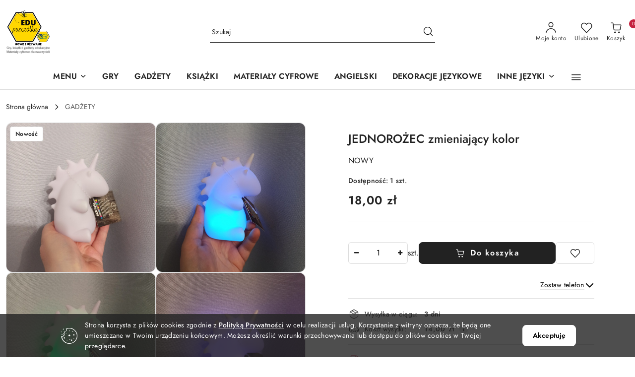

--- FILE ---
content_type: image/svg+xml
request_url: https://edupszczolka.pl/upload/fn275/logos//oraz-materialy-do-druku-i-cyfrowe-4-.svg
body_size: 689061
content:
<svg xmlns="http://www.w3.org/2000/svg" xmlns:xlink="http://www.w3.org/1999/xlink" width="250" zoomAndPan="magnify" viewBox="0 0 187.5 187.499992" height="250" preserveAspectRatio="xMidYMid meet" version="1.0"><defs><filter x="0%" y="0%" width="100%" height="100%" id="0e249911b3"><feColorMatrix values="0 0 0 0 1 0 0 0 0 1 0 0 0 0 1 0 0 0 1 0" color-interpolation-filters="sRGB"/></filter><filter x="0%" y="0%" width="100%" height="100%" id="a484911029"><feColorMatrix values="0 0 0 0 1 0 0 0 0 1 0 0 0 0 1 0.2126 0.7152 0.0722 0 0" color-interpolation-filters="sRGB"/></filter><g/><clipPath id="bd899ff783"><path d="M 131.347656 90.121094 L 180.957031 90.121094 L 180.957031 133.136719 L 131.347656 133.136719 Z M 131.347656 90.121094 " clip-rule="nonzero"/></clipPath><clipPath id="bdc454212f"><path d="M 168.554688 90.121094 L 143.75 90.121094 L 131.347656 111.605469 L 143.75 133.089844 L 168.554688 133.089844 L 180.957031 111.605469 Z M 168.554688 90.121094 " clip-rule="nonzero"/></clipPath><clipPath id="82eab42151"><path d="M 128.339844 87.375 L 184 87.375 L 184 135.835938 L 128.339844 135.835938 Z M 128.339844 87.375 " clip-rule="nonzero"/></clipPath><clipPath id="95e0ce813c"><path d="M 170.054688 87.375 L 142.246094 87.375 L 128.339844 111.605469 L 142.246094 135.835938 L 170.054688 135.835938 L 183.960938 111.605469 Z M 169.300781 134.523438 L 143 134.523438 L 129.851562 111.605469 L 143 88.6875 L 169.300781 88.6875 L 182.449219 111.605469 Z M 169.300781 134.523438 " clip-rule="nonzero"/></clipPath><clipPath id="3bbcd79521"><path d="M 5.671875 8.867188 L 149.847656 8.867188 L 149.847656 134.339844 L 5.671875 134.339844 Z M 5.671875 8.867188 " clip-rule="nonzero"/></clipPath><clipPath id="ae4c9b8090"><path d="M 113.6875 8.867188 L 41.679688 8.867188 L 5.671875 71.601562 L 41.679688 134.339844 L 113.6875 134.339844 L 149.695312 71.601562 Z M 111.730469 130.941406 L 43.636719 130.941406 L 9.589844 71.601562 L 43.636719 12.265625 L 111.730469 12.265625 L 145.777344 71.601562 Z M 111.730469 130.941406 " clip-rule="nonzero"/></clipPath><clipPath id="2d7ab24bd6"><path d="M 11.597656 14.140625 L 144.285156 14.140625 L 144.285156 129.195312 L 11.597656 129.195312 Z M 11.597656 14.140625 " clip-rule="nonzero"/></clipPath><clipPath id="36f1be52a6"><path d="M 111.113281 14.140625 L 44.769531 14.140625 L 11.597656 71.601562 L 44.769531 129.0625 L 111.113281 129.0625 L 144.285156 71.601562 Z M 111.113281 14.140625 " clip-rule="nonzero"/></clipPath><mask id="5d84a24a96"><g filter="url(#0e249911b3)"><rect x="-18.75" width="225" fill="#000000" y="-18.749999" height="224.99999" fill-opacity="0.92"/></g></mask><clipPath id="3c02f12eaa"><path d="M 48 2 L 50 2 L 50 4 L 48 4 Z M 48 2 " clip-rule="nonzero"/></clipPath><clipPath id="3328ba6261"><path d="M 0.820312 16.328125 L 54.46875 -0.078125 L 67.375 42.125 L 13.726562 58.53125 Z M 0.820312 16.328125 " clip-rule="nonzero"/></clipPath><clipPath id="dd426df700"><path d="M 0.820312 16.328125 L 54.46875 -0.078125 L 67.375 42.125 L 13.726562 58.53125 Z M 0.820312 16.328125 " clip-rule="nonzero"/></clipPath><clipPath id="2be5a61305"><path d="M 0.820312 16.328125 L 54.46875 -0.078125 L 67.375 42.125 L 13.726562 58.53125 Z M 0.820312 16.328125 " clip-rule="nonzero"/></clipPath><clipPath id="c886060241"><path d="M 49 2 L 50 2 L 50 4 L 49 4 Z M 49 2 " clip-rule="nonzero"/></clipPath><clipPath id="801232ab0a"><path d="M 0.820312 16.328125 L 54.46875 -0.078125 L 67.375 42.125 L 13.726562 58.53125 Z M 0.820312 16.328125 " clip-rule="nonzero"/></clipPath><clipPath id="11844a2a2a"><path d="M 0.820312 16.328125 L 54.46875 -0.078125 L 67.375 42.125 L 13.726562 58.53125 Z M 0.820312 16.328125 " clip-rule="nonzero"/></clipPath><clipPath id="3631040e86"><path d="M 0.820312 16.328125 L 54.46875 -0.078125 L 67.375 42.125 L 13.726562 58.53125 Z M 0.820312 16.328125 " clip-rule="nonzero"/></clipPath><clipPath id="c6e5397f2e"><path d="M 38 7 L 39 7 L 39 9 L 38 9 Z M 38 7 " clip-rule="nonzero"/></clipPath><clipPath id="6185a38958"><path d="M 0.820312 16.328125 L 54.46875 -0.078125 L 67.375 42.125 L 13.726562 58.53125 Z M 0.820312 16.328125 " clip-rule="nonzero"/></clipPath><clipPath id="7875b70bbb"><path d="M 0.820312 16.328125 L 54.46875 -0.078125 L 67.375 42.125 L 13.726562 58.53125 Z M 0.820312 16.328125 " clip-rule="nonzero"/></clipPath><clipPath id="c3ef6ec619"><path d="M 0.820312 16.328125 L 54.46875 -0.078125 L 67.375 42.125 L 13.726562 58.53125 Z M 0.820312 16.328125 " clip-rule="nonzero"/></clipPath><clipPath id="e8daee727b"><path d="M 48 4 L 50 4 L 50 5 L 48 5 Z M 48 4 " clip-rule="nonzero"/></clipPath><clipPath id="ff2b5c541c"><path d="M 0.820312 16.328125 L 54.46875 -0.078125 L 67.375 42.125 L 13.726562 58.53125 Z M 0.820312 16.328125 " clip-rule="nonzero"/></clipPath><clipPath id="51413e4058"><path d="M 0.820312 16.328125 L 54.46875 -0.078125 L 67.375 42.125 L 13.726562 58.53125 Z M 0.820312 16.328125 " clip-rule="nonzero"/></clipPath><clipPath id="4420f044d6"><path d="M 0.820312 16.328125 L 54.46875 -0.078125 L 67.375 42.125 L 13.726562 58.53125 Z M 0.820312 16.328125 " clip-rule="nonzero"/></clipPath><clipPath id="69837e19e7"><path d="M 37 9 L 39 9 L 39 10 L 37 10 Z M 37 9 " clip-rule="nonzero"/></clipPath><clipPath id="eefd61255c"><path d="M 0.820312 16.328125 L 54.46875 -0.078125 L 67.375 42.125 L 13.726562 58.53125 Z M 0.820312 16.328125 " clip-rule="nonzero"/></clipPath><clipPath id="618046750c"><path d="M 0.820312 16.328125 L 54.46875 -0.078125 L 67.375 42.125 L 13.726562 58.53125 Z M 0.820312 16.328125 " clip-rule="nonzero"/></clipPath><clipPath id="6f55ee76ed"><path d="M 0.820312 16.328125 L 54.46875 -0.078125 L 67.375 42.125 L 13.726562 58.53125 Z M 0.820312 16.328125 " clip-rule="nonzero"/></clipPath><clipPath id="c184af515b"><path d="M 40 8 L 41 8 L 41 9 L 40 9 Z M 40 8 " clip-rule="nonzero"/></clipPath><clipPath id="1690777997"><path d="M 0.820312 16.328125 L 54.46875 -0.078125 L 67.375 42.125 L 13.726562 58.53125 Z M 0.820312 16.328125 " clip-rule="nonzero"/></clipPath><clipPath id="3b67830e9a"><path d="M 0.820312 16.328125 L 54.46875 -0.078125 L 67.375 42.125 L 13.726562 58.53125 Z M 0.820312 16.328125 " clip-rule="nonzero"/></clipPath><clipPath id="095656a5f0"><path d="M 0.820312 16.328125 L 54.46875 -0.078125 L 67.375 42.125 L 13.726562 58.53125 Z M 0.820312 16.328125 " clip-rule="nonzero"/></clipPath><clipPath id="3765716975"><path d="M 47 5 L 49 5 L 49 7 L 47 7 Z M 47 5 " clip-rule="nonzero"/></clipPath><clipPath id="4bc1a0b007"><path d="M 0.820312 16.328125 L 54.46875 -0.078125 L 67.375 42.125 L 13.726562 58.53125 Z M 0.820312 16.328125 " clip-rule="nonzero"/></clipPath><clipPath id="6d2627b6f6"><path d="M 0.820312 16.328125 L 54.46875 -0.078125 L 67.375 42.125 L 13.726562 58.53125 Z M 0.820312 16.328125 " clip-rule="nonzero"/></clipPath><clipPath id="70eb9458d7"><path d="M 0.820312 16.328125 L 54.46875 -0.078125 L 67.375 42.125 L 13.726562 58.53125 Z M 0.820312 16.328125 " clip-rule="nonzero"/></clipPath><clipPath id="330b70d1e4"><path d="M 50 5 L 51 5 L 51 6 L 50 6 Z M 50 5 " clip-rule="nonzero"/></clipPath><clipPath id="94e5f87392"><path d="M 0.820312 16.328125 L 54.46875 -0.078125 L 67.375 42.125 L 13.726562 58.53125 Z M 0.820312 16.328125 " clip-rule="nonzero"/></clipPath><clipPath id="c064b3a271"><path d="M 0.820312 16.328125 L 54.46875 -0.078125 L 67.375 42.125 L 13.726562 58.53125 Z M 0.820312 16.328125 " clip-rule="nonzero"/></clipPath><clipPath id="cfb926567b"><path d="M 0.820312 16.328125 L 54.46875 -0.078125 L 67.375 42.125 L 13.726562 58.53125 Z M 0.820312 16.328125 " clip-rule="nonzero"/></clipPath><clipPath id="c5270f84ff"><path d="M 51 5 L 52 5 L 52 6 L 51 6 Z M 51 5 " clip-rule="nonzero"/></clipPath><clipPath id="777b083f06"><path d="M 0.820312 16.328125 L 54.46875 -0.078125 L 67.375 42.125 L 13.726562 58.53125 Z M 0.820312 16.328125 " clip-rule="nonzero"/></clipPath><clipPath id="1b6c8639c9"><path d="M 0.820312 16.328125 L 54.46875 -0.078125 L 67.375 42.125 L 13.726562 58.53125 Z M 0.820312 16.328125 " clip-rule="nonzero"/></clipPath><clipPath id="0db55c710a"><path d="M 0.820312 16.328125 L 54.46875 -0.078125 L 67.375 42.125 L 13.726562 58.53125 Z M 0.820312 16.328125 " clip-rule="nonzero"/></clipPath><clipPath id="ebe2afcb6f"><path d="M 39 10 L 40 10 L 40 11 L 39 11 Z M 39 10 " clip-rule="nonzero"/></clipPath><clipPath id="e0a574023f"><path d="M 0.820312 16.328125 L 54.46875 -0.078125 L 67.375 42.125 L 13.726562 58.53125 Z M 0.820312 16.328125 " clip-rule="nonzero"/></clipPath><clipPath id="09d8d91962"><path d="M 0.820312 16.328125 L 54.46875 -0.078125 L 67.375 42.125 L 13.726562 58.53125 Z M 0.820312 16.328125 " clip-rule="nonzero"/></clipPath><clipPath id="47bc2bec02"><path d="M 0.820312 16.328125 L 54.46875 -0.078125 L 67.375 42.125 L 13.726562 58.53125 Z M 0.820312 16.328125 " clip-rule="nonzero"/></clipPath><clipPath id="bf99c6a9b5"><path d="M 41 9 L 43 9 L 43 10 L 41 10 Z M 41 9 " clip-rule="nonzero"/></clipPath><clipPath id="f7ea4c1f77"><path d="M 0.820312 16.328125 L 54.46875 -0.078125 L 67.375 42.125 L 13.726562 58.53125 Z M 0.820312 16.328125 " clip-rule="nonzero"/></clipPath><clipPath id="060a24ddf4"><path d="M 0.820312 16.328125 L 54.46875 -0.078125 L 67.375 42.125 L 13.726562 58.53125 Z M 0.820312 16.328125 " clip-rule="nonzero"/></clipPath><clipPath id="08d51694a9"><path d="M 0.820312 16.328125 L 54.46875 -0.078125 L 67.375 42.125 L 13.726562 58.53125 Z M 0.820312 16.328125 " clip-rule="nonzero"/></clipPath><clipPath id="4825b079b5"><path d="M 46 7 L 48 7 L 48 9 L 46 9 Z M 46 7 " clip-rule="nonzero"/></clipPath><clipPath id="21f0104796"><path d="M 0.820312 16.328125 L 54.46875 -0.078125 L 67.375 42.125 L 13.726562 58.53125 Z M 0.820312 16.328125 " clip-rule="nonzero"/></clipPath><clipPath id="114e2088cb"><path d="M 0.820312 16.328125 L 54.46875 -0.078125 L 67.375 42.125 L 13.726562 58.53125 Z M 0.820312 16.328125 " clip-rule="nonzero"/></clipPath><clipPath id="a811c394a4"><path d="M 0.820312 16.328125 L 54.46875 -0.078125 L 67.375 42.125 L 13.726562 58.53125 Z M 0.820312 16.328125 " clip-rule="nonzero"/></clipPath><clipPath id="2723873a0b"><path d="M 49 6 L 51 6 L 51 8 L 49 8 Z M 49 6 " clip-rule="nonzero"/></clipPath><clipPath id="b20a002e4a"><path d="M 0.820312 16.328125 L 54.46875 -0.078125 L 67.375 42.125 L 13.726562 58.53125 Z M 0.820312 16.328125 " clip-rule="nonzero"/></clipPath><clipPath id="bb62c72adf"><path d="M 0.820312 16.328125 L 54.46875 -0.078125 L 67.375 42.125 L 13.726562 58.53125 Z M 0.820312 16.328125 " clip-rule="nonzero"/></clipPath><clipPath id="5d9a6dd675"><path d="M 0.820312 16.328125 L 54.46875 -0.078125 L 67.375 42.125 L 13.726562 58.53125 Z M 0.820312 16.328125 " clip-rule="nonzero"/></clipPath><clipPath id="e8bfea993d"><path d="M 40 10 L 42 10 L 42 12 L 40 12 Z M 40 10 " clip-rule="nonzero"/></clipPath><clipPath id="a3dca1c8c5"><path d="M 0.820312 16.328125 L 54.46875 -0.078125 L 67.375 42.125 L 13.726562 58.53125 Z M 0.820312 16.328125 " clip-rule="nonzero"/></clipPath><clipPath id="aace49b917"><path d="M 0.820312 16.328125 L 54.46875 -0.078125 L 67.375 42.125 L 13.726562 58.53125 Z M 0.820312 16.328125 " clip-rule="nonzero"/></clipPath><clipPath id="df7b342922"><path d="M 0.820312 16.328125 L 54.46875 -0.078125 L 67.375 42.125 L 13.726562 58.53125 Z M 0.820312 16.328125 " clip-rule="nonzero"/></clipPath><clipPath id="a2373f83df"><path d="M 48 8 L 50 8 L 50 10 L 48 10 Z M 48 8 " clip-rule="nonzero"/></clipPath><clipPath id="475c7f74fd"><path d="M 0.820312 16.328125 L 54.46875 -0.078125 L 67.375 42.125 L 13.726562 58.53125 Z M 0.820312 16.328125 " clip-rule="nonzero"/></clipPath><clipPath id="2d4efa6efd"><path d="M 0.820312 16.328125 L 54.46875 -0.078125 L 67.375 42.125 L 13.726562 58.53125 Z M 0.820312 16.328125 " clip-rule="nonzero"/></clipPath><clipPath id="851845bf31"><path d="M 0.820312 16.328125 L 54.46875 -0.078125 L 67.375 42.125 L 13.726562 58.53125 Z M 0.820312 16.328125 " clip-rule="nonzero"/></clipPath><clipPath id="7b8672314b"><path d="M 51 7 L 52 7 L 52 9 L 51 9 Z M 51 7 " clip-rule="nonzero"/></clipPath><clipPath id="3e1bde3ac2"><path d="M 0.820312 16.328125 L 54.46875 -0.078125 L 67.375 42.125 L 13.726562 58.53125 Z M 0.820312 16.328125 " clip-rule="nonzero"/></clipPath><clipPath id="5f06a0aae5"><path d="M 0.820312 16.328125 L 54.46875 -0.078125 L 67.375 42.125 L 13.726562 58.53125 Z M 0.820312 16.328125 " clip-rule="nonzero"/></clipPath><clipPath id="9031139493"><path d="M 0.820312 16.328125 L 54.46875 -0.078125 L 67.375 42.125 L 13.726562 58.53125 Z M 0.820312 16.328125 " clip-rule="nonzero"/></clipPath><clipPath id="fbd29a994d"><path d="M 39 12 L 41 12 L 41 14 L 39 14 Z M 39 12 " clip-rule="nonzero"/></clipPath><clipPath id="8a434836b0"><path d="M 0.820312 16.328125 L 54.46875 -0.078125 L 67.375 42.125 L 13.726562 58.53125 Z M 0.820312 16.328125 " clip-rule="nonzero"/></clipPath><clipPath id="ca817fdd9f"><path d="M 0.820312 16.328125 L 54.46875 -0.078125 L 67.375 42.125 L 13.726562 58.53125 Z M 0.820312 16.328125 " clip-rule="nonzero"/></clipPath><clipPath id="b88464bf75"><path d="M 0.820312 16.328125 L 54.46875 -0.078125 L 67.375 42.125 L 13.726562 58.53125 Z M 0.820312 16.328125 " clip-rule="nonzero"/></clipPath><clipPath id="70820af7de"><path d="M 42 11 L 44 11 L 44 13 L 42 13 Z M 42 11 " clip-rule="nonzero"/></clipPath><clipPath id="665343b522"><path d="M 0.820312 16.328125 L 54.46875 -0.078125 L 67.375 42.125 L 13.726562 58.53125 Z M 0.820312 16.328125 " clip-rule="nonzero"/></clipPath><clipPath id="051df57ec9"><path d="M 0.820312 16.328125 L 54.46875 -0.078125 L 67.375 42.125 L 13.726562 58.53125 Z M 0.820312 16.328125 " clip-rule="nonzero"/></clipPath><clipPath id="fd70baeca1"><path d="M 0.820312 16.328125 L 54.46875 -0.078125 L 67.375 42.125 L 13.726562 58.53125 Z M 0.820312 16.328125 " clip-rule="nonzero"/></clipPath><clipPath id="ae7192018c"><path d="M 47 10 L 49 10 L 49 11 L 47 11 Z M 47 10 " clip-rule="nonzero"/></clipPath><clipPath id="8ecc9553d4"><path d="M 0.820312 16.328125 L 54.46875 -0.078125 L 67.375 42.125 L 13.726562 58.53125 Z M 0.820312 16.328125 " clip-rule="nonzero"/></clipPath><clipPath id="e93f562cf7"><path d="M 0.820312 16.328125 L 54.46875 -0.078125 L 67.375 42.125 L 13.726562 58.53125 Z M 0.820312 16.328125 " clip-rule="nonzero"/></clipPath><clipPath id="79f6cdbe90"><path d="M 0.820312 16.328125 L 54.46875 -0.078125 L 67.375 42.125 L 13.726562 58.53125 Z M 0.820312 16.328125 " clip-rule="nonzero"/></clipPath><clipPath id="e692052171"><path d="M 50 9 L 51 9 L 51 10 L 50 10 Z M 50 9 " clip-rule="nonzero"/></clipPath><clipPath id="8745099d7b"><path d="M 0.820312 16.328125 L 54.46875 -0.078125 L 67.375 42.125 L 13.726562 58.53125 Z M 0.820312 16.328125 " clip-rule="nonzero"/></clipPath><clipPath id="8d2755ae3a"><path d="M 0.820312 16.328125 L 54.46875 -0.078125 L 67.375 42.125 L 13.726562 58.53125 Z M 0.820312 16.328125 " clip-rule="nonzero"/></clipPath><clipPath id="050285f4c7"><path d="M 0.820312 16.328125 L 54.46875 -0.078125 L 67.375 42.125 L 13.726562 58.53125 Z M 0.820312 16.328125 " clip-rule="nonzero"/></clipPath><clipPath id="19bb7eda55"><path d="M 41 13 L 43 13 L 43 15 L 41 15 Z M 41 13 " clip-rule="nonzero"/></clipPath><clipPath id="871300e20d"><path d="M 0.820312 16.328125 L 54.46875 -0.078125 L 67.375 42.125 L 13.726562 58.53125 Z M 0.820312 16.328125 " clip-rule="nonzero"/></clipPath><clipPath id="2f4ea834dd"><path d="M 0.820312 16.328125 L 54.46875 -0.078125 L 67.375 42.125 L 13.726562 58.53125 Z M 0.820312 16.328125 " clip-rule="nonzero"/></clipPath><clipPath id="371132bb2f"><path d="M 0.820312 16.328125 L 54.46875 -0.078125 L 67.375 42.125 L 13.726562 58.53125 Z M 0.820312 16.328125 " clip-rule="nonzero"/></clipPath><clipPath id="d39e45777b"><path d="M 44 12 L 45 12 L 45 14 L 44 14 Z M 44 12 " clip-rule="nonzero"/></clipPath><clipPath id="2d993bb0f3"><path d="M 0.820312 16.328125 L 54.46875 -0.078125 L 67.375 42.125 L 13.726562 58.53125 Z M 0.820312 16.328125 " clip-rule="nonzero"/></clipPath><clipPath id="09d36ffd22"><path d="M 0.820312 16.328125 L 54.46875 -0.078125 L 67.375 42.125 L 13.726562 58.53125 Z M 0.820312 16.328125 " clip-rule="nonzero"/></clipPath><clipPath id="0a7ed6202f"><path d="M 0.820312 16.328125 L 54.46875 -0.078125 L 67.375 42.125 L 13.726562 58.53125 Z M 0.820312 16.328125 " clip-rule="nonzero"/></clipPath><clipPath id="f43da622eb"><path d="M 46 11 L 48 11 L 48 13 L 46 13 Z M 46 11 " clip-rule="nonzero"/></clipPath><clipPath id="5d7c0b82ee"><path d="M 0.820312 16.328125 L 54.46875 -0.078125 L 67.375 42.125 L 13.726562 58.53125 Z M 0.820312 16.328125 " clip-rule="nonzero"/></clipPath><clipPath id="f5278137d5"><path d="M 0.820312 16.328125 L 54.46875 -0.078125 L 67.375 42.125 L 13.726562 58.53125 Z M 0.820312 16.328125 " clip-rule="nonzero"/></clipPath><clipPath id="568358570d"><path d="M 0.820312 16.328125 L 54.46875 -0.078125 L 67.375 42.125 L 13.726562 58.53125 Z M 0.820312 16.328125 " clip-rule="nonzero"/></clipPath><clipPath id="2969fc12b2"><path d="M 49 11 L 50 11 L 50 12 L 49 12 Z M 49 11 " clip-rule="nonzero"/></clipPath><clipPath id="269f52f552"><path d="M 0.820312 16.328125 L 54.46875 -0.078125 L 67.375 42.125 L 13.726562 58.53125 Z M 0.820312 16.328125 " clip-rule="nonzero"/></clipPath><clipPath id="b02d638dbe"><path d="M 0.820312 16.328125 L 54.46875 -0.078125 L 67.375 42.125 L 13.726562 58.53125 Z M 0.820312 16.328125 " clip-rule="nonzero"/></clipPath><clipPath id="5b5e53411e"><path d="M 0.820312 16.328125 L 54.46875 -0.078125 L 67.375 42.125 L 13.726562 58.53125 Z M 0.820312 16.328125 " clip-rule="nonzero"/></clipPath><clipPath id="bf68eac1a1"><path d="M 46 13 L 47 13 L 47 15 L 46 15 Z M 46 13 " clip-rule="nonzero"/></clipPath><clipPath id="4af6757ede"><path d="M 0.820312 16.328125 L 54.46875 -0.078125 L 67.375 42.125 L 13.726562 58.53125 Z M 0.820312 16.328125 " clip-rule="nonzero"/></clipPath><clipPath id="89153d9938"><path d="M 0.820312 16.328125 L 54.46875 -0.078125 L 67.375 42.125 L 13.726562 58.53125 Z M 0.820312 16.328125 " clip-rule="nonzero"/></clipPath><clipPath id="cc51b8bbdf"><path d="M 0.820312 16.328125 L 54.46875 -0.078125 L 67.375 42.125 L 13.726562 58.53125 Z M 0.820312 16.328125 " clip-rule="nonzero"/></clipPath><clipPath id="c67b7176be"><path d="M 43 14 L 44 14 L 44 15 L 43 15 Z M 43 14 " clip-rule="nonzero"/></clipPath><clipPath id="a3289dd7fe"><path d="M 0.820312 16.328125 L 54.46875 -0.078125 L 67.375 42.125 L 13.726562 58.53125 Z M 0.820312 16.328125 " clip-rule="nonzero"/></clipPath><clipPath id="cc061f04e1"><path d="M 0.820312 16.328125 L 54.46875 -0.078125 L 67.375 42.125 L 13.726562 58.53125 Z M 0.820312 16.328125 " clip-rule="nonzero"/></clipPath><clipPath id="422d5eeb95"><path d="M 0.820312 16.328125 L 54.46875 -0.078125 L 67.375 42.125 L 13.726562 58.53125 Z M 0.820312 16.328125 " clip-rule="nonzero"/></clipPath><clipPath id="0a782814e1"><path d="M 48 12 L 50 12 L 50 14 L 48 14 Z M 48 12 " clip-rule="nonzero"/></clipPath><clipPath id="725384c213"><path d="M 0.820312 16.328125 L 54.46875 -0.078125 L 67.375 42.125 L 13.726562 58.53125 Z M 0.820312 16.328125 " clip-rule="nonzero"/></clipPath><clipPath id="9594fb0b67"><path d="M 0.820312 16.328125 L 54.46875 -0.078125 L 67.375 42.125 L 13.726562 58.53125 Z M 0.820312 16.328125 " clip-rule="nonzero"/></clipPath><clipPath id="136da8a8d4"><path d="M 0.820312 16.328125 L 54.46875 -0.078125 L 67.375 42.125 L 13.726562 58.53125 Z M 0.820312 16.328125 " clip-rule="nonzero"/></clipPath><clipPath id="56d4dfb22d"><path d="M 45 15 L 46 15 L 46 16 L 45 16 Z M 45 15 " clip-rule="nonzero"/></clipPath><clipPath id="9c5480b4e2"><path d="M 0.820312 16.328125 L 54.46875 -0.078125 L 67.375 42.125 L 13.726562 58.53125 Z M 0.820312 16.328125 " clip-rule="nonzero"/></clipPath><clipPath id="7a75ee5fb7"><path d="M 0.820312 16.328125 L 54.46875 -0.078125 L 67.375 42.125 L 13.726562 58.53125 Z M 0.820312 16.328125 " clip-rule="nonzero"/></clipPath><clipPath id="fa3c59fc88"><path d="M 0.820312 16.328125 L 54.46875 -0.078125 L 67.375 42.125 L 13.726562 58.53125 Z M 0.820312 16.328125 " clip-rule="nonzero"/></clipPath><clipPath id="0bebd7f788"><path d="M 47 14 L 49 14 L 49 15 L 47 15 Z M 47 14 " clip-rule="nonzero"/></clipPath><clipPath id="276873540f"><path d="M 0.820312 16.328125 L 54.46875 -0.078125 L 67.375 42.125 L 13.726562 58.53125 Z M 0.820312 16.328125 " clip-rule="nonzero"/></clipPath><clipPath id="6ffc89d843"><path d="M 0.820312 16.328125 L 54.46875 -0.078125 L 67.375 42.125 L 13.726562 58.53125 Z M 0.820312 16.328125 " clip-rule="nonzero"/></clipPath><clipPath id="63c3145282"><path d="M 0.820312 16.328125 L 54.46875 -0.078125 L 67.375 42.125 L 13.726562 58.53125 Z M 0.820312 16.328125 " clip-rule="nonzero"/></clipPath><clipPath id="09aa306961"><path d="M 47 15 L 49 15 L 49 16 L 47 16 Z M 47 15 " clip-rule="nonzero"/></clipPath><clipPath id="df76f70dec"><path d="M 0.820312 16.328125 L 54.46875 -0.078125 L 67.375 42.125 L 13.726562 58.53125 Z M 0.820312 16.328125 " clip-rule="nonzero"/></clipPath><clipPath id="712fc99fdc"><path d="M 0.820312 16.328125 L 54.46875 -0.078125 L 67.375 42.125 L 13.726562 58.53125 Z M 0.820312 16.328125 " clip-rule="nonzero"/></clipPath><clipPath id="cfcc02feed"><path d="M 0.820312 16.328125 L 54.46875 -0.078125 L 67.375 42.125 L 13.726562 58.53125 Z M 0.820312 16.328125 " clip-rule="nonzero"/></clipPath><clipPath id="306bc411ef"><path d="M 47 15 L 49 15 L 49 17 L 47 17 Z M 47 15 " clip-rule="nonzero"/></clipPath><clipPath id="1accd12b4e"><path d="M 0.820312 16.328125 L 54.46875 -0.078125 L 67.375 42.125 L 13.726562 58.53125 Z M 0.820312 16.328125 " clip-rule="nonzero"/></clipPath><clipPath id="ea31ac4178"><path d="M 0.820312 16.328125 L 54.46875 -0.078125 L 67.375 42.125 L 13.726562 58.53125 Z M 0.820312 16.328125 " clip-rule="nonzero"/></clipPath><clipPath id="2c94db5cf0"><path d="M 0.820312 16.328125 L 54.46875 -0.078125 L 67.375 42.125 L 13.726562 58.53125 Z M 0.820312 16.328125 " clip-rule="nonzero"/></clipPath><clipPath id="f981aa0575"><path d="M 44 18 L 46 18 L 46 19 L 44 19 Z M 44 18 " clip-rule="nonzero"/></clipPath><clipPath id="42031e0252"><path d="M 0.820312 16.328125 L 54.46875 -0.078125 L 67.375 42.125 L 13.726562 58.53125 Z M 0.820312 16.328125 " clip-rule="nonzero"/></clipPath><clipPath id="453328887f"><path d="M 0.820312 16.328125 L 54.46875 -0.078125 L 67.375 42.125 L 13.726562 58.53125 Z M 0.820312 16.328125 " clip-rule="nonzero"/></clipPath><clipPath id="c87d0f0fa8"><path d="M 0.820312 16.328125 L 54.46875 -0.078125 L 67.375 42.125 L 13.726562 58.53125 Z M 0.820312 16.328125 " clip-rule="nonzero"/></clipPath><clipPath id="3c6ecc3bad"><path d="M 47 17 L 48 17 L 48 19 L 47 19 Z M 47 17 " clip-rule="nonzero"/></clipPath><clipPath id="ce51e583a2"><path d="M 0.820312 16.328125 L 54.46875 -0.078125 L 67.375 42.125 L 13.726562 58.53125 Z M 0.820312 16.328125 " clip-rule="nonzero"/></clipPath><clipPath id="fb0f276ced"><path d="M 0.820312 16.328125 L 54.46875 -0.078125 L 67.375 42.125 L 13.726562 58.53125 Z M 0.820312 16.328125 " clip-rule="nonzero"/></clipPath><clipPath id="7e38673ce3"><path d="M 0.820312 16.328125 L 54.46875 -0.078125 L 67.375 42.125 L 13.726562 58.53125 Z M 0.820312 16.328125 " clip-rule="nonzero"/></clipPath><clipPath id="7e59c3a7c0"><path d="M 50 16 L 52 16 L 52 17 L 50 17 Z M 50 16 " clip-rule="nonzero"/></clipPath><clipPath id="f7124988f9"><path d="M 0.820312 16.328125 L 54.46875 -0.078125 L 67.375 42.125 L 13.726562 58.53125 Z M 0.820312 16.328125 " clip-rule="nonzero"/></clipPath><clipPath id="f58a2ff0f3"><path d="M 0.820312 16.328125 L 54.46875 -0.078125 L 67.375 42.125 L 13.726562 58.53125 Z M 0.820312 16.328125 " clip-rule="nonzero"/></clipPath><clipPath id="1f47c928c2"><path d="M 0.820312 16.328125 L 54.46875 -0.078125 L 67.375 42.125 L 13.726562 58.53125 Z M 0.820312 16.328125 " clip-rule="nonzero"/></clipPath><clipPath id="f6c8f1053d"><path d="M 53 15 L 55 15 L 55 17 L 53 17 Z M 53 15 " clip-rule="nonzero"/></clipPath><clipPath id="fb585d5891"><path d="M 0.820312 16.328125 L 54.46875 -0.078125 L 67.375 42.125 L 13.726562 58.53125 Z M 0.820312 16.328125 " clip-rule="nonzero"/></clipPath><clipPath id="713504c95b"><path d="M 0.820312 16.328125 L 54.46875 -0.078125 L 67.375 42.125 L 13.726562 58.53125 Z M 0.820312 16.328125 " clip-rule="nonzero"/></clipPath><clipPath id="4b68256c00"><path d="M 0.820312 16.328125 L 54.46875 -0.078125 L 67.375 42.125 L 13.726562 58.53125 Z M 0.820312 16.328125 " clip-rule="nonzero"/></clipPath><clipPath id="aa134fa2df"><path d="M 42 20 L 43 20 L 43 22 L 42 22 Z M 42 20 " clip-rule="nonzero"/></clipPath><clipPath id="3c589b712e"><path d="M 0.820312 16.328125 L 54.46875 -0.078125 L 67.375 42.125 L 13.726562 58.53125 Z M 0.820312 16.328125 " clip-rule="nonzero"/></clipPath><clipPath id="107a1d99e1"><path d="M 0.820312 16.328125 L 54.46875 -0.078125 L 67.375 42.125 L 13.726562 58.53125 Z M 0.820312 16.328125 " clip-rule="nonzero"/></clipPath><clipPath id="f155e81913"><path d="M 0.820312 16.328125 L 54.46875 -0.078125 L 67.375 42.125 L 13.726562 58.53125 Z M 0.820312 16.328125 " clip-rule="nonzero"/></clipPath><clipPath id="f21dea9eae"><path d="M 46 19 L 47 19 L 47 20 L 46 20 Z M 46 19 " clip-rule="nonzero"/></clipPath><clipPath id="25b6a73c4b"><path d="M 0.820312 16.328125 L 54.46875 -0.078125 L 67.375 42.125 L 13.726562 58.53125 Z M 0.820312 16.328125 " clip-rule="nonzero"/></clipPath><clipPath id="aa3a48b5e5"><path d="M 0.820312 16.328125 L 54.46875 -0.078125 L 67.375 42.125 L 13.726562 58.53125 Z M 0.820312 16.328125 " clip-rule="nonzero"/></clipPath><clipPath id="39a49e5ab0"><path d="M 0.820312 16.328125 L 54.46875 -0.078125 L 67.375 42.125 L 13.726562 58.53125 Z M 0.820312 16.328125 " clip-rule="nonzero"/></clipPath><clipPath id="6f90c8fdab"><path d="M 48 18 L 50 18 L 50 20 L 48 20 Z M 48 18 " clip-rule="nonzero"/></clipPath><clipPath id="7296a1c412"><path d="M 0.820312 16.328125 L 54.46875 -0.078125 L 67.375 42.125 L 13.726562 58.53125 Z M 0.820312 16.328125 " clip-rule="nonzero"/></clipPath><clipPath id="6b4ac6a422"><path d="M 0.820312 16.328125 L 54.46875 -0.078125 L 67.375 42.125 L 13.726562 58.53125 Z M 0.820312 16.328125 " clip-rule="nonzero"/></clipPath><clipPath id="92948cc0f9"><path d="M 0.820312 16.328125 L 54.46875 -0.078125 L 67.375 42.125 L 13.726562 58.53125 Z M 0.820312 16.328125 " clip-rule="nonzero"/></clipPath><clipPath id="0777117c56"><path d="M 52 17 L 54 17 L 54 18 L 52 18 Z M 52 17 " clip-rule="nonzero"/></clipPath><clipPath id="547c9398a3"><path d="M 0.820312 16.328125 L 54.46875 -0.078125 L 67.375 42.125 L 13.726562 58.53125 Z M 0.820312 16.328125 " clip-rule="nonzero"/></clipPath><clipPath id="32ad37f465"><path d="M 0.820312 16.328125 L 54.46875 -0.078125 L 67.375 42.125 L 13.726562 58.53125 Z M 0.820312 16.328125 " clip-rule="nonzero"/></clipPath><clipPath id="a665ef62c2"><path d="M 0.820312 16.328125 L 54.46875 -0.078125 L 67.375 42.125 L 13.726562 58.53125 Z M 0.820312 16.328125 " clip-rule="nonzero"/></clipPath><clipPath id="23edc68c3e"><path d="M 55 16 L 57 16 L 57 18 L 55 18 Z M 55 16 " clip-rule="nonzero"/></clipPath><clipPath id="35f92b1c3b"><path d="M 0.820312 16.328125 L 54.46875 -0.078125 L 67.375 42.125 L 13.726562 58.53125 Z M 0.820312 16.328125 " clip-rule="nonzero"/></clipPath><clipPath id="39250e032a"><path d="M 0.820312 16.328125 L 54.46875 -0.078125 L 67.375 42.125 L 13.726562 58.53125 Z M 0.820312 16.328125 " clip-rule="nonzero"/></clipPath><clipPath id="4259e1ff5a"><path d="M 0.820312 16.328125 L 54.46875 -0.078125 L 67.375 42.125 L 13.726562 58.53125 Z M 0.820312 16.328125 " clip-rule="nonzero"/></clipPath><clipPath id="99268c7509"><path d="M 43 21 L 44 21 L 44 22 L 43 22 Z M 43 21 " clip-rule="nonzero"/></clipPath><clipPath id="3bf4c00e77"><path d="M 0.820312 16.328125 L 54.46875 -0.078125 L 67.375 42.125 L 13.726562 58.53125 Z M 0.820312 16.328125 " clip-rule="nonzero"/></clipPath><clipPath id="afe7f98d66"><path d="M 0.820312 16.328125 L 54.46875 -0.078125 L 67.375 42.125 L 13.726562 58.53125 Z M 0.820312 16.328125 " clip-rule="nonzero"/></clipPath><clipPath id="52d488ae7c"><path d="M 0.820312 16.328125 L 54.46875 -0.078125 L 67.375 42.125 L 13.726562 58.53125 Z M 0.820312 16.328125 " clip-rule="nonzero"/></clipPath><clipPath id="a4d7c5d210"><path d="M 41 22 L 43 22 L 43 23 L 41 23 Z M 41 22 " clip-rule="nonzero"/></clipPath><clipPath id="6ced02a4b2"><path d="M 0.820312 16.328125 L 54.46875 -0.078125 L 67.375 42.125 L 13.726562 58.53125 Z M 0.820312 16.328125 " clip-rule="nonzero"/></clipPath><clipPath id="17e23c1bc5"><path d="M 0.820312 16.328125 L 54.46875 -0.078125 L 67.375 42.125 L 13.726562 58.53125 Z M 0.820312 16.328125 " clip-rule="nonzero"/></clipPath><clipPath id="5966c17800"><path d="M 0.820312 16.328125 L 54.46875 -0.078125 L 67.375 42.125 L 13.726562 58.53125 Z M 0.820312 16.328125 " clip-rule="nonzero"/></clipPath><clipPath id="0a8f99c4d3"><path d="M 45 20 L 46 20 L 46 22 L 45 22 Z M 45 20 " clip-rule="nonzero"/></clipPath><clipPath id="9c20d56853"><path d="M 0.820312 16.328125 L 54.46875 -0.078125 L 67.375 42.125 L 13.726562 58.53125 Z M 0.820312 16.328125 " clip-rule="nonzero"/></clipPath><clipPath id="b2bada7e18"><path d="M 0.820312 16.328125 L 54.46875 -0.078125 L 67.375 42.125 L 13.726562 58.53125 Z M 0.820312 16.328125 " clip-rule="nonzero"/></clipPath><clipPath id="8fe9851696"><path d="M 0.820312 16.328125 L 54.46875 -0.078125 L 67.375 42.125 L 13.726562 58.53125 Z M 0.820312 16.328125 " clip-rule="nonzero"/></clipPath><clipPath id="54a115b768"><path d="M 47 20 L 49 20 L 49 21 L 47 21 Z M 47 20 " clip-rule="nonzero"/></clipPath><clipPath id="2e87b4a3c2"><path d="M 0.820312 16.328125 L 54.46875 -0.078125 L 67.375 42.125 L 13.726562 58.53125 Z M 0.820312 16.328125 " clip-rule="nonzero"/></clipPath><clipPath id="015a5b8536"><path d="M 0.820312 16.328125 L 54.46875 -0.078125 L 67.375 42.125 L 13.726562 58.53125 Z M 0.820312 16.328125 " clip-rule="nonzero"/></clipPath><clipPath id="3d5c30e873"><path d="M 0.820312 16.328125 L 54.46875 -0.078125 L 67.375 42.125 L 13.726562 58.53125 Z M 0.820312 16.328125 " clip-rule="nonzero"/></clipPath><clipPath id="b03c90582d"><path d="M 51 18 L 53 18 L 53 20 L 51 20 Z M 51 18 " clip-rule="nonzero"/></clipPath><clipPath id="83579e3718"><path d="M 0.820312 16.328125 L 54.46875 -0.078125 L 67.375 42.125 L 13.726562 58.53125 Z M 0.820312 16.328125 " clip-rule="nonzero"/></clipPath><clipPath id="3b65b99672"><path d="M 0.820312 16.328125 L 54.46875 -0.078125 L 67.375 42.125 L 13.726562 58.53125 Z M 0.820312 16.328125 " clip-rule="nonzero"/></clipPath><clipPath id="89451ffd87"><path d="M 0.820312 16.328125 L 54.46875 -0.078125 L 67.375 42.125 L 13.726562 58.53125 Z M 0.820312 16.328125 " clip-rule="nonzero"/></clipPath><clipPath id="bb35f0d97a"><path d="M 54 18 L 56 18 L 56 19 L 54 19 Z M 54 18 " clip-rule="nonzero"/></clipPath><clipPath id="98553a9636"><path d="M 0.820312 16.328125 L 54.46875 -0.078125 L 67.375 42.125 L 13.726562 58.53125 Z M 0.820312 16.328125 " clip-rule="nonzero"/></clipPath><clipPath id="cc4d364b67"><path d="M 0.820312 16.328125 L 54.46875 -0.078125 L 67.375 42.125 L 13.726562 58.53125 Z M 0.820312 16.328125 " clip-rule="nonzero"/></clipPath><clipPath id="3369d9897d"><path d="M 0.820312 16.328125 L 54.46875 -0.078125 L 67.375 42.125 L 13.726562 58.53125 Z M 0.820312 16.328125 " clip-rule="nonzero"/></clipPath><clipPath id="6141de30ff"><path d="M 56 17 L 58 17 L 58 18 L 56 18 Z M 56 17 " clip-rule="nonzero"/></clipPath><clipPath id="b6b20ad46d"><path d="M 0.820312 16.328125 L 54.46875 -0.078125 L 67.375 42.125 L 13.726562 58.53125 Z M 0.820312 16.328125 " clip-rule="nonzero"/></clipPath><clipPath id="b85b438570"><path d="M 0.820312 16.328125 L 54.46875 -0.078125 L 67.375 42.125 L 13.726562 58.53125 Z M 0.820312 16.328125 " clip-rule="nonzero"/></clipPath><clipPath id="626cd09ea6"><path d="M 0.820312 16.328125 L 54.46875 -0.078125 L 67.375 42.125 L 13.726562 58.53125 Z M 0.820312 16.328125 " clip-rule="nonzero"/></clipPath><clipPath id="0bf7eefedc"><path d="M 50 19 L 51 19 L 51 20 L 50 20 Z M 50 19 " clip-rule="nonzero"/></clipPath><clipPath id="e2e9f3dcf0"><path d="M 0.820312 16.328125 L 54.46875 -0.078125 L 67.375 42.125 L 13.726562 58.53125 Z M 0.820312 16.328125 " clip-rule="nonzero"/></clipPath><clipPath id="741a363c27"><path d="M 0.820312 16.328125 L 54.46875 -0.078125 L 67.375 42.125 L 13.726562 58.53125 Z M 0.820312 16.328125 " clip-rule="nonzero"/></clipPath><clipPath id="bdab5aa2d9"><path d="M 0.820312 16.328125 L 54.46875 -0.078125 L 67.375 42.125 L 13.726562 58.53125 Z M 0.820312 16.328125 " clip-rule="nonzero"/></clipPath><clipPath id="009df18edb"><path d="M 43 21 L 44 21 L 44 23 L 43 23 Z M 43 21 " clip-rule="nonzero"/></clipPath><clipPath id="3e9ac1ef43"><path d="M 0.820312 16.328125 L 54.46875 -0.078125 L 67.375 42.125 L 13.726562 58.53125 Z M 0.820312 16.328125 " clip-rule="nonzero"/></clipPath><clipPath id="85a480ce33"><path d="M 0.820312 16.328125 L 54.46875 -0.078125 L 67.375 42.125 L 13.726562 58.53125 Z M 0.820312 16.328125 " clip-rule="nonzero"/></clipPath><clipPath id="0d8206c23b"><path d="M 0.820312 16.328125 L 54.46875 -0.078125 L 67.375 42.125 L 13.726562 58.53125 Z M 0.820312 16.328125 " clip-rule="nonzero"/></clipPath><clipPath id="3158aa3467"><path d="M 50 19 L 51 19 L 51 21 L 50 21 Z M 50 19 " clip-rule="nonzero"/></clipPath><clipPath id="21bb9f81dd"><path d="M 0.820312 16.328125 L 54.46875 -0.078125 L 67.375 42.125 L 13.726562 58.53125 Z M 0.820312 16.328125 " clip-rule="nonzero"/></clipPath><clipPath id="8478afa31a"><path d="M 0.820312 16.328125 L 54.46875 -0.078125 L 67.375 42.125 L 13.726562 58.53125 Z M 0.820312 16.328125 " clip-rule="nonzero"/></clipPath><clipPath id="305c4cb7f6"><path d="M 0.820312 16.328125 L 54.46875 -0.078125 L 67.375 42.125 L 13.726562 58.53125 Z M 0.820312 16.328125 " clip-rule="nonzero"/></clipPath><clipPath id="9ec6b6007b"><path d="M 43 22 L 44 22 L 44 24 L 43 24 Z M 43 22 " clip-rule="nonzero"/></clipPath><clipPath id="062f0a6a02"><path d="M 0.820312 16.328125 L 54.46875 -0.078125 L 67.375 42.125 L 13.726562 58.53125 Z M 0.820312 16.328125 " clip-rule="nonzero"/></clipPath><clipPath id="8beaa67f49"><path d="M 0.820312 16.328125 L 54.46875 -0.078125 L 67.375 42.125 L 13.726562 58.53125 Z M 0.820312 16.328125 " clip-rule="nonzero"/></clipPath><clipPath id="ce1763dac1"><path d="M 0.820312 16.328125 L 54.46875 -0.078125 L 67.375 42.125 L 13.726562 58.53125 Z M 0.820312 16.328125 " clip-rule="nonzero"/></clipPath><clipPath id="2adde5cd85"><path d="M 46 21 L 48 21 L 48 23 L 46 23 Z M 46 21 " clip-rule="nonzero"/></clipPath><clipPath id="3cb4ef0cbd"><path d="M 0.820312 16.328125 L 54.46875 -0.078125 L 67.375 42.125 L 13.726562 58.53125 Z M 0.820312 16.328125 " clip-rule="nonzero"/></clipPath><clipPath id="87bf1a8c0a"><path d="M 0.820312 16.328125 L 54.46875 -0.078125 L 67.375 42.125 L 13.726562 58.53125 Z M 0.820312 16.328125 " clip-rule="nonzero"/></clipPath><clipPath id="722868ffe2"><path d="M 0.820312 16.328125 L 54.46875 -0.078125 L 67.375 42.125 L 13.726562 58.53125 Z M 0.820312 16.328125 " clip-rule="nonzero"/></clipPath><clipPath id="73d6a24471"><path d="M 49 20 L 51 20 L 51 22 L 49 22 Z M 49 20 " clip-rule="nonzero"/></clipPath><clipPath id="24518351c8"><path d="M 0.820312 16.328125 L 54.46875 -0.078125 L 67.375 42.125 L 13.726562 58.53125 Z M 0.820312 16.328125 " clip-rule="nonzero"/></clipPath><clipPath id="72b1c5d2ff"><path d="M 0.820312 16.328125 L 54.46875 -0.078125 L 67.375 42.125 L 13.726562 58.53125 Z M 0.820312 16.328125 " clip-rule="nonzero"/></clipPath><clipPath id="45f9a3cc5e"><path d="M 0.820312 16.328125 L 54.46875 -0.078125 L 67.375 42.125 L 13.726562 58.53125 Z M 0.820312 16.328125 " clip-rule="nonzero"/></clipPath><clipPath id="a4ff5fc9fc"><path d="M 56 18 L 57 18 L 57 20 L 56 20 Z M 56 18 " clip-rule="nonzero"/></clipPath><clipPath id="7eadb0f39a"><path d="M 0.820312 16.328125 L 54.46875 -0.078125 L 67.375 42.125 L 13.726562 58.53125 Z M 0.820312 16.328125 " clip-rule="nonzero"/></clipPath><clipPath id="75852ff49f"><path d="M 0.820312 16.328125 L 54.46875 -0.078125 L 67.375 42.125 L 13.726562 58.53125 Z M 0.820312 16.328125 " clip-rule="nonzero"/></clipPath><clipPath id="8ac7fdbe90"><path d="M 0.820312 16.328125 L 54.46875 -0.078125 L 67.375 42.125 L 13.726562 58.53125 Z M 0.820312 16.328125 " clip-rule="nonzero"/></clipPath><clipPath id="e6bc33be91"><path d="M 44 22 L 46 22 L 46 24 L 44 24 Z M 44 22 " clip-rule="nonzero"/></clipPath><clipPath id="b2e49e44be"><path d="M 0.820312 16.328125 L 54.46875 -0.078125 L 67.375 42.125 L 13.726562 58.53125 Z M 0.820312 16.328125 " clip-rule="nonzero"/></clipPath><clipPath id="32f6efd128"><path d="M 0.820312 16.328125 L 54.46875 -0.078125 L 67.375 42.125 L 13.726562 58.53125 Z M 0.820312 16.328125 " clip-rule="nonzero"/></clipPath><clipPath id="36666f5fb3"><path d="M 0.820312 16.328125 L 54.46875 -0.078125 L 67.375 42.125 L 13.726562 58.53125 Z M 0.820312 16.328125 " clip-rule="nonzero"/></clipPath><clipPath id="f65587f1bb"><path d="M 50 20 L 52 20 L 52 23 L 50 23 Z M 50 20 " clip-rule="nonzero"/></clipPath><clipPath id="0be3f6d339"><path d="M 0.820312 16.328125 L 54.46875 -0.078125 L 67.375 42.125 L 13.726562 58.53125 Z M 0.820312 16.328125 " clip-rule="nonzero"/></clipPath><clipPath id="dd0cfe3a77"><path d="M 0.820312 16.328125 L 54.46875 -0.078125 L 67.375 42.125 L 13.726562 58.53125 Z M 0.820312 16.328125 " clip-rule="nonzero"/></clipPath><clipPath id="f305adde76"><path d="M 0.820312 16.328125 L 54.46875 -0.078125 L 67.375 42.125 L 13.726562 58.53125 Z M 0.820312 16.328125 " clip-rule="nonzero"/></clipPath><clipPath id="cd2f2c6d63"><path d="M 42 24 L 43 24 L 43 26 L 42 26 Z M 42 24 " clip-rule="nonzero"/></clipPath><clipPath id="bb996d7958"><path d="M 0.820312 16.328125 L 54.46875 -0.078125 L 67.375 42.125 L 13.726562 58.53125 Z M 0.820312 16.328125 " clip-rule="nonzero"/></clipPath><clipPath id="2f43eec78f"><path d="M 0.820312 16.328125 L 54.46875 -0.078125 L 67.375 42.125 L 13.726562 58.53125 Z M 0.820312 16.328125 " clip-rule="nonzero"/></clipPath><clipPath id="9bc07763d1"><path d="M 0.820312 16.328125 L 54.46875 -0.078125 L 67.375 42.125 L 13.726562 58.53125 Z M 0.820312 16.328125 " clip-rule="nonzero"/></clipPath><clipPath id="cc535de68e"><path d="M 46 23 L 47 23 L 47 25 L 46 25 Z M 46 23 " clip-rule="nonzero"/></clipPath><clipPath id="0541fbc0d5"><path d="M 0.820312 16.328125 L 54.46875 -0.078125 L 67.375 42.125 L 13.726562 58.53125 Z M 0.820312 16.328125 " clip-rule="nonzero"/></clipPath><clipPath id="2679898c7f"><path d="M 0.820312 16.328125 L 54.46875 -0.078125 L 67.375 42.125 L 13.726562 58.53125 Z M 0.820312 16.328125 " clip-rule="nonzero"/></clipPath><clipPath id="c2c32dc079"><path d="M 0.820312 16.328125 L 54.46875 -0.078125 L 67.375 42.125 L 13.726562 58.53125 Z M 0.820312 16.328125 " clip-rule="nonzero"/></clipPath><clipPath id="e81922eaf4"><path d="M 48 22 L 50 22 L 50 24 L 48 24 Z M 48 22 " clip-rule="nonzero"/></clipPath><clipPath id="f5610906d7"><path d="M 0.820312 16.328125 L 54.46875 -0.078125 L 67.375 42.125 L 13.726562 58.53125 Z M 0.820312 16.328125 " clip-rule="nonzero"/></clipPath><clipPath id="a6f5dd457d"><path d="M 0.820312 16.328125 L 54.46875 -0.078125 L 67.375 42.125 L 13.726562 58.53125 Z M 0.820312 16.328125 " clip-rule="nonzero"/></clipPath><clipPath id="9c5974160f"><path d="M 0.820312 16.328125 L 54.46875 -0.078125 L 67.375 42.125 L 13.726562 58.53125 Z M 0.820312 16.328125 " clip-rule="nonzero"/></clipPath><clipPath id="02f5a8a1e0"><path d="M 52 21 L 54 21 L 54 23 L 52 23 Z M 52 21 " clip-rule="nonzero"/></clipPath><clipPath id="a82a21343f"><path d="M 0.820312 16.328125 L 54.46875 -0.078125 L 67.375 42.125 L 13.726562 58.53125 Z M 0.820312 16.328125 " clip-rule="nonzero"/></clipPath><clipPath id="53f969e56f"><path d="M 0.820312 16.328125 L 54.46875 -0.078125 L 67.375 42.125 L 13.726562 58.53125 Z M 0.820312 16.328125 " clip-rule="nonzero"/></clipPath><clipPath id="4348a4995f"><path d="M 0.820312 16.328125 L 54.46875 -0.078125 L 67.375 42.125 L 13.726562 58.53125 Z M 0.820312 16.328125 " clip-rule="nonzero"/></clipPath><clipPath id="8bda6a8858"><path d="M 55 20 L 56 20 L 56 22 L 55 22 Z M 55 20 " clip-rule="nonzero"/></clipPath><clipPath id="7523c74d90"><path d="M 0.820312 16.328125 L 54.46875 -0.078125 L 67.375 42.125 L 13.726562 58.53125 Z M 0.820312 16.328125 " clip-rule="nonzero"/></clipPath><clipPath id="1531473406"><path d="M 0.820312 16.328125 L 54.46875 -0.078125 L 67.375 42.125 L 13.726562 58.53125 Z M 0.820312 16.328125 " clip-rule="nonzero"/></clipPath><clipPath id="4887e1ae9a"><path d="M 0.820312 16.328125 L 54.46875 -0.078125 L 67.375 42.125 L 13.726562 58.53125 Z M 0.820312 16.328125 " clip-rule="nonzero"/></clipPath><clipPath id="13d557acfb"><path d="M 57 19 L 59 19 L 59 21 L 57 21 Z M 57 19 " clip-rule="nonzero"/></clipPath><clipPath id="1dc2ba4481"><path d="M 0.820312 16.328125 L 54.46875 -0.078125 L 67.375 42.125 L 13.726562 58.53125 Z M 0.820312 16.328125 " clip-rule="nonzero"/></clipPath><clipPath id="a0e1b4509e"><path d="M 0.820312 16.328125 L 54.46875 -0.078125 L 67.375 42.125 L 13.726562 58.53125 Z M 0.820312 16.328125 " clip-rule="nonzero"/></clipPath><clipPath id="a37b565c4a"><path d="M 0.820312 16.328125 L 54.46875 -0.078125 L 67.375 42.125 L 13.726562 58.53125 Z M 0.820312 16.328125 " clip-rule="nonzero"/></clipPath><clipPath id="a6f0d746e5"><path d="M 52 22 L 53 22 L 53 23 L 52 23 Z M 52 22 " clip-rule="nonzero"/></clipPath><clipPath id="6bde32dd8b"><path d="M 0.820312 16.328125 L 54.46875 -0.078125 L 67.375 42.125 L 13.726562 58.53125 Z M 0.820312 16.328125 " clip-rule="nonzero"/></clipPath><clipPath id="56edf916d4"><path d="M 0.820312 16.328125 L 54.46875 -0.078125 L 67.375 42.125 L 13.726562 58.53125 Z M 0.820312 16.328125 " clip-rule="nonzero"/></clipPath><clipPath id="f83b6a908b"><path d="M 0.820312 16.328125 L 54.46875 -0.078125 L 67.375 42.125 L 13.726562 58.53125 Z M 0.820312 16.328125 " clip-rule="nonzero"/></clipPath><clipPath id="4e7c5dea8d"><path d="M 51 23 L 52 23 L 52 24 L 51 24 Z M 51 23 " clip-rule="nonzero"/></clipPath><clipPath id="26ad59b401"><path d="M 0.820312 16.328125 L 54.46875 -0.078125 L 67.375 42.125 L 13.726562 58.53125 Z M 0.820312 16.328125 " clip-rule="nonzero"/></clipPath><clipPath id="0187b8cc54"><path d="M 0.820312 16.328125 L 54.46875 -0.078125 L 67.375 42.125 L 13.726562 58.53125 Z M 0.820312 16.328125 " clip-rule="nonzero"/></clipPath><clipPath id="3ffea412e2"><path d="M 0.820312 16.328125 L 54.46875 -0.078125 L 67.375 42.125 L 13.726562 58.53125 Z M 0.820312 16.328125 " clip-rule="nonzero"/></clipPath><clipPath id="a5eaa82ff7"><path d="M 43 25 L 45 25 L 45 27 L 43 27 Z M 43 25 " clip-rule="nonzero"/></clipPath><clipPath id="e37eddc79c"><path d="M 0.820312 16.328125 L 54.46875 -0.078125 L 67.375 42.125 L 13.726562 58.53125 Z M 0.820312 16.328125 " clip-rule="nonzero"/></clipPath><clipPath id="747a4fee6b"><path d="M 0.820312 16.328125 L 54.46875 -0.078125 L 67.375 42.125 L 13.726562 58.53125 Z M 0.820312 16.328125 " clip-rule="nonzero"/></clipPath><clipPath id="9f45f4a826"><path d="M 0.820312 16.328125 L 54.46875 -0.078125 L 67.375 42.125 L 13.726562 58.53125 Z M 0.820312 16.328125 " clip-rule="nonzero"/></clipPath><clipPath id="ae04cfdfc5"><path d="M 47 24 L 49 24 L 49 26 L 47 26 Z M 47 24 " clip-rule="nonzero"/></clipPath><clipPath id="5d23235b6f"><path d="M 0.820312 16.328125 L 54.46875 -0.078125 L 67.375 42.125 L 13.726562 58.53125 Z M 0.820312 16.328125 " clip-rule="nonzero"/></clipPath><clipPath id="7b7b613ebb"><path d="M 0.820312 16.328125 L 54.46875 -0.078125 L 67.375 42.125 L 13.726562 58.53125 Z M 0.820312 16.328125 " clip-rule="nonzero"/></clipPath><clipPath id="9f4f96836d"><path d="M 0.820312 16.328125 L 54.46875 -0.078125 L 67.375 42.125 L 13.726562 58.53125 Z M 0.820312 16.328125 " clip-rule="nonzero"/></clipPath><clipPath id="9d1e0ab5e1"><path d="M 50 23 L 52 23 L 52 25 L 50 25 Z M 50 23 " clip-rule="nonzero"/></clipPath><clipPath id="b8220b6ffc"><path d="M 0.820312 16.328125 L 54.46875 -0.078125 L 67.375 42.125 L 13.726562 58.53125 Z M 0.820312 16.328125 " clip-rule="nonzero"/></clipPath><clipPath id="440d45e0ba"><path d="M 0.820312 16.328125 L 54.46875 -0.078125 L 67.375 42.125 L 13.726562 58.53125 Z M 0.820312 16.328125 " clip-rule="nonzero"/></clipPath><clipPath id="673be9b4a9"><path d="M 0.820312 16.328125 L 54.46875 -0.078125 L 67.375 42.125 L 13.726562 58.53125 Z M 0.820312 16.328125 " clip-rule="nonzero"/></clipPath><clipPath id="268e2b8d15"><path d="M 54 22 L 55 22 L 55 24 L 54 24 Z M 54 22 " clip-rule="nonzero"/></clipPath><clipPath id="f512baa71f"><path d="M 0.820312 16.328125 L 54.46875 -0.078125 L 67.375 42.125 L 13.726562 58.53125 Z M 0.820312 16.328125 " clip-rule="nonzero"/></clipPath><clipPath id="e2af03b661"><path d="M 0.820312 16.328125 L 54.46875 -0.078125 L 67.375 42.125 L 13.726562 58.53125 Z M 0.820312 16.328125 " clip-rule="nonzero"/></clipPath><clipPath id="aa0e1c9313"><path d="M 0.820312 16.328125 L 54.46875 -0.078125 L 67.375 42.125 L 13.726562 58.53125 Z M 0.820312 16.328125 " clip-rule="nonzero"/></clipPath><clipPath id="eadf54b7ad"><path d="M 56 21 L 58 21 L 58 23 L 56 23 Z M 56 21 " clip-rule="nonzero"/></clipPath><clipPath id="18491f0624"><path d="M 0.820312 16.328125 L 54.46875 -0.078125 L 67.375 42.125 L 13.726562 58.53125 Z M 0.820312 16.328125 " clip-rule="nonzero"/></clipPath><clipPath id="ccbf87881c"><path d="M 0.820312 16.328125 L 54.46875 -0.078125 L 67.375 42.125 L 13.726562 58.53125 Z M 0.820312 16.328125 " clip-rule="nonzero"/></clipPath><clipPath id="b05cb4c6b0"><path d="M 0.820312 16.328125 L 54.46875 -0.078125 L 67.375 42.125 L 13.726562 58.53125 Z M 0.820312 16.328125 " clip-rule="nonzero"/></clipPath><clipPath id="575af861a4"><path d="M 42 27 L 44 27 L 44 28 L 42 28 Z M 42 27 " clip-rule="nonzero"/></clipPath><clipPath id="10cee82685"><path d="M 0.820312 16.328125 L 54.46875 -0.078125 L 67.375 42.125 L 13.726562 58.53125 Z M 0.820312 16.328125 " clip-rule="nonzero"/></clipPath><clipPath id="bdb157aff9"><path d="M 0.820312 16.328125 L 54.46875 -0.078125 L 67.375 42.125 L 13.726562 58.53125 Z M 0.820312 16.328125 " clip-rule="nonzero"/></clipPath><clipPath id="076278a206"><path d="M 0.820312 16.328125 L 54.46875 -0.078125 L 67.375 42.125 L 13.726562 58.53125 Z M 0.820312 16.328125 " clip-rule="nonzero"/></clipPath><clipPath id="de64784a3f"><path d="M 46 26 L 48 26 L 48 27 L 46 27 Z M 46 26 " clip-rule="nonzero"/></clipPath><clipPath id="ca01ccab36"><path d="M 0.820312 16.328125 L 54.46875 -0.078125 L 67.375 42.125 L 13.726562 58.53125 Z M 0.820312 16.328125 " clip-rule="nonzero"/></clipPath><clipPath id="db29f0d3b7"><path d="M 0.820312 16.328125 L 54.46875 -0.078125 L 67.375 42.125 L 13.726562 58.53125 Z M 0.820312 16.328125 " clip-rule="nonzero"/></clipPath><clipPath id="d50ac6fca1"><path d="M 0.820312 16.328125 L 54.46875 -0.078125 L 67.375 42.125 L 13.726562 58.53125 Z M 0.820312 16.328125 " clip-rule="nonzero"/></clipPath><clipPath id="1b9b1245f7"><path d="M 49 25 L 51 25 L 51 26 L 49 26 Z M 49 25 " clip-rule="nonzero"/></clipPath><clipPath id="82523319b5"><path d="M 0.820312 16.328125 L 54.46875 -0.078125 L 67.375 42.125 L 13.726562 58.53125 Z M 0.820312 16.328125 " clip-rule="nonzero"/></clipPath><clipPath id="91fe240a9a"><path d="M 0.820312 16.328125 L 54.46875 -0.078125 L 67.375 42.125 L 13.726562 58.53125 Z M 0.820312 16.328125 " clip-rule="nonzero"/></clipPath><clipPath id="86981e8d96"><path d="M 0.820312 16.328125 L 54.46875 -0.078125 L 67.375 42.125 L 13.726562 58.53125 Z M 0.820312 16.328125 " clip-rule="nonzero"/></clipPath><clipPath id="9642a5ce24"><path d="M 53 24 L 55 24 L 55 25 L 53 25 Z M 53 24 " clip-rule="nonzero"/></clipPath><clipPath id="117a41b85b"><path d="M 0.820312 16.328125 L 54.46875 -0.078125 L 67.375 42.125 L 13.726562 58.53125 Z M 0.820312 16.328125 " clip-rule="nonzero"/></clipPath><clipPath id="ab40baaa4e"><path d="M 0.820312 16.328125 L 54.46875 -0.078125 L 67.375 42.125 L 13.726562 58.53125 Z M 0.820312 16.328125 " clip-rule="nonzero"/></clipPath><clipPath id="aaaee7743b"><path d="M 0.820312 16.328125 L 54.46875 -0.078125 L 67.375 42.125 L 13.726562 58.53125 Z M 0.820312 16.328125 " clip-rule="nonzero"/></clipPath><clipPath id="979df01ca1"><path d="M 55 23 L 57 23 L 57 24 L 55 24 Z M 55 23 " clip-rule="nonzero"/></clipPath><clipPath id="c6c16a2e35"><path d="M 0.820312 16.328125 L 54.46875 -0.078125 L 67.375 42.125 L 13.726562 58.53125 Z M 0.820312 16.328125 " clip-rule="nonzero"/></clipPath><clipPath id="d5bdcb1f66"><path d="M 0.820312 16.328125 L 54.46875 -0.078125 L 67.375 42.125 L 13.726562 58.53125 Z M 0.820312 16.328125 " clip-rule="nonzero"/></clipPath><clipPath id="c9a124c49b"><path d="M 0.820312 16.328125 L 54.46875 -0.078125 L 67.375 42.125 L 13.726562 58.53125 Z M 0.820312 16.328125 " clip-rule="nonzero"/></clipPath><clipPath id="5b7a0f470a"><path d="M 58 22 L 60 22 L 60 24 L 58 24 Z M 58 22 " clip-rule="nonzero"/></clipPath><clipPath id="93c5c640c5"><path d="M 0.820312 16.328125 L 54.46875 -0.078125 L 67.375 42.125 L 13.726562 58.53125 Z M 0.820312 16.328125 " clip-rule="nonzero"/></clipPath><clipPath id="07752337d8"><path d="M 0.820312 16.328125 L 54.46875 -0.078125 L 67.375 42.125 L 13.726562 58.53125 Z M 0.820312 16.328125 " clip-rule="nonzero"/></clipPath><clipPath id="c44f3af63a"><path d="M 0.820312 16.328125 L 54.46875 -0.078125 L 67.375 42.125 L 13.726562 58.53125 Z M 0.820312 16.328125 " clip-rule="nonzero"/></clipPath><clipPath id="9562ac4f33"><path d="M 9 38 L 10 38 L 10 40 L 9 40 Z M 9 38 " clip-rule="nonzero"/></clipPath><clipPath id="b84e7d9f6b"><path d="M 0.820312 16.328125 L 54.46875 -0.078125 L 67.375 42.125 L 13.726562 58.53125 Z M 0.820312 16.328125 " clip-rule="nonzero"/></clipPath><clipPath id="315b8b872e"><path d="M 0.820312 16.328125 L 54.46875 -0.078125 L 67.375 42.125 L 13.726562 58.53125 Z M 0.820312 16.328125 " clip-rule="nonzero"/></clipPath><clipPath id="24e6b36dca"><path d="M 0.820312 16.328125 L 54.46875 -0.078125 L 67.375 42.125 L 13.726562 58.53125 Z M 0.820312 16.328125 " clip-rule="nonzero"/></clipPath><clipPath id="b4f65dfb54"><path d="M 44 28 L 46 28 L 46 29 L 44 29 Z M 44 28 " clip-rule="nonzero"/></clipPath><clipPath id="94f32ff3df"><path d="M 0.820312 16.328125 L 54.46875 -0.078125 L 67.375 42.125 L 13.726562 58.53125 Z M 0.820312 16.328125 " clip-rule="nonzero"/></clipPath><clipPath id="f3e6a861fb"><path d="M 0.820312 16.328125 L 54.46875 -0.078125 L 67.375 42.125 L 13.726562 58.53125 Z M 0.820312 16.328125 " clip-rule="nonzero"/></clipPath><clipPath id="bf8456315b"><path d="M 0.820312 16.328125 L 54.46875 -0.078125 L 67.375 42.125 L 13.726562 58.53125 Z M 0.820312 16.328125 " clip-rule="nonzero"/></clipPath><clipPath id="f105c7d265"><path d="M 48 26 L 50 26 L 50 28 L 48 28 Z M 48 26 " clip-rule="nonzero"/></clipPath><clipPath id="6698ef3f9f"><path d="M 0.820312 16.328125 L 54.46875 -0.078125 L 67.375 42.125 L 13.726562 58.53125 Z M 0.820312 16.328125 " clip-rule="nonzero"/></clipPath><clipPath id="2047eafe6a"><path d="M 0.820312 16.328125 L 54.46875 -0.078125 L 67.375 42.125 L 13.726562 58.53125 Z M 0.820312 16.328125 " clip-rule="nonzero"/></clipPath><clipPath id="2ffc6c8a54"><path d="M 0.820312 16.328125 L 54.46875 -0.078125 L 67.375 42.125 L 13.726562 58.53125 Z M 0.820312 16.328125 " clip-rule="nonzero"/></clipPath><clipPath id="191e60bf01"><path d="M 51 26 L 52 26 L 52 27 L 51 27 Z M 51 26 " clip-rule="nonzero"/></clipPath><clipPath id="2435ebae90"><path d="M 0.820312 16.328125 L 54.46875 -0.078125 L 67.375 42.125 L 13.726562 58.53125 Z M 0.820312 16.328125 " clip-rule="nonzero"/></clipPath><clipPath id="f4f28dbed5"><path d="M 0.820312 16.328125 L 54.46875 -0.078125 L 67.375 42.125 L 13.726562 58.53125 Z M 0.820312 16.328125 " clip-rule="nonzero"/></clipPath><clipPath id="7fd9fb285d"><path d="M 0.820312 16.328125 L 54.46875 -0.078125 L 67.375 42.125 L 13.726562 58.53125 Z M 0.820312 16.328125 " clip-rule="nonzero"/></clipPath><clipPath id="9f9e4ac80a"><path d="M 55 24 L 56 24 L 56 26 L 55 26 Z M 55 24 " clip-rule="nonzero"/></clipPath><clipPath id="e9b6ceee58"><path d="M 0.820312 16.328125 L 54.46875 -0.078125 L 67.375 42.125 L 13.726562 58.53125 Z M 0.820312 16.328125 " clip-rule="nonzero"/></clipPath><clipPath id="a0cdf3c9c4"><path d="M 0.820312 16.328125 L 54.46875 -0.078125 L 67.375 42.125 L 13.726562 58.53125 Z M 0.820312 16.328125 " clip-rule="nonzero"/></clipPath><clipPath id="10fd29f612"><path d="M 0.820312 16.328125 L 54.46875 -0.078125 L 67.375 42.125 L 13.726562 58.53125 Z M 0.820312 16.328125 " clip-rule="nonzero"/></clipPath><clipPath id="3119eca271"><path d="M 57 24 L 59 24 L 59 25 L 57 25 Z M 57 24 " clip-rule="nonzero"/></clipPath><clipPath id="1a297395a5"><path d="M 0.820312 16.328125 L 54.46875 -0.078125 L 67.375 42.125 L 13.726562 58.53125 Z M 0.820312 16.328125 " clip-rule="nonzero"/></clipPath><clipPath id="ad4d30aa24"><path d="M 0.820312 16.328125 L 54.46875 -0.078125 L 67.375 42.125 L 13.726562 58.53125 Z M 0.820312 16.328125 " clip-rule="nonzero"/></clipPath><clipPath id="baae398ea7"><path d="M 0.820312 16.328125 L 54.46875 -0.078125 L 67.375 42.125 L 13.726562 58.53125 Z M 0.820312 16.328125 " clip-rule="nonzero"/></clipPath><clipPath id="3030f58aed"><path d="M 46 28 L 48 28 L 48 30 L 46 30 Z M 46 28 " clip-rule="nonzero"/></clipPath><clipPath id="ed3c78e651"><path d="M 0.820312 16.328125 L 54.46875 -0.078125 L 67.375 42.125 L 13.726562 58.53125 Z M 0.820312 16.328125 " clip-rule="nonzero"/></clipPath><clipPath id="707194bfba"><path d="M 0.820312 16.328125 L 54.46875 -0.078125 L 67.375 42.125 L 13.726562 58.53125 Z M 0.820312 16.328125 " clip-rule="nonzero"/></clipPath><clipPath id="755fd00e10"><path d="M 0.820312 16.328125 L 54.46875 -0.078125 L 67.375 42.125 L 13.726562 58.53125 Z M 0.820312 16.328125 " clip-rule="nonzero"/></clipPath><clipPath id="a2e9e83af4"><path d="M 50 27 L 51 27 L 51 29 L 50 29 Z M 50 27 " clip-rule="nonzero"/></clipPath><clipPath id="ed0c10d670"><path d="M 0.820312 16.328125 L 54.46875 -0.078125 L 67.375 42.125 L 13.726562 58.53125 Z M 0.820312 16.328125 " clip-rule="nonzero"/></clipPath><clipPath id="afb38f8d16"><path d="M 0.820312 16.328125 L 54.46875 -0.078125 L 67.375 42.125 L 13.726562 58.53125 Z M 0.820312 16.328125 " clip-rule="nonzero"/></clipPath><clipPath id="217bd5c4b1"><path d="M 0.820312 16.328125 L 54.46875 -0.078125 L 67.375 42.125 L 13.726562 58.53125 Z M 0.820312 16.328125 " clip-rule="nonzero"/></clipPath><clipPath id="ea281fa021"><path d="M 52 26 L 54 26 L 54 28 L 52 28 Z M 52 26 " clip-rule="nonzero"/></clipPath><clipPath id="773885d87b"><path d="M 0.820312 16.328125 L 54.46875 -0.078125 L 67.375 42.125 L 13.726562 58.53125 Z M 0.820312 16.328125 " clip-rule="nonzero"/></clipPath><clipPath id="f4c8d0f4c7"><path d="M 0.820312 16.328125 L 54.46875 -0.078125 L 67.375 42.125 L 13.726562 58.53125 Z M 0.820312 16.328125 " clip-rule="nonzero"/></clipPath><clipPath id="0342131001"><path d="M 0.820312 16.328125 L 54.46875 -0.078125 L 67.375 42.125 L 13.726562 58.53125 Z M 0.820312 16.328125 " clip-rule="nonzero"/></clipPath><clipPath id="3b8351dac2"><path d="M 56 25 L 58 25 L 58 27 L 56 27 Z M 56 25 " clip-rule="nonzero"/></clipPath><clipPath id="cb64a439eb"><path d="M 0.820312 16.328125 L 54.46875 -0.078125 L 67.375 42.125 L 13.726562 58.53125 Z M 0.820312 16.328125 " clip-rule="nonzero"/></clipPath><clipPath id="fe497c0cf3"><path d="M 0.820312 16.328125 L 54.46875 -0.078125 L 67.375 42.125 L 13.726562 58.53125 Z M 0.820312 16.328125 " clip-rule="nonzero"/></clipPath><clipPath id="3091cd9db2"><path d="M 0.820312 16.328125 L 54.46875 -0.078125 L 67.375 42.125 L 13.726562 58.53125 Z M 0.820312 16.328125 " clip-rule="nonzero"/></clipPath><clipPath id="9159733830"><path d="M 49 29 L 51 29 L 51 31 L 49 31 Z M 49 29 " clip-rule="nonzero"/></clipPath><clipPath id="931dcfd44d"><path d="M 0.820312 16.328125 L 54.46875 -0.078125 L 67.375 42.125 L 13.726562 58.53125 Z M 0.820312 16.328125 " clip-rule="nonzero"/></clipPath><clipPath id="f2c0d07a3d"><path d="M 0.820312 16.328125 L 54.46875 -0.078125 L 67.375 42.125 L 13.726562 58.53125 Z M 0.820312 16.328125 " clip-rule="nonzero"/></clipPath><clipPath id="c2f1ea64ba"><path d="M 0.820312 16.328125 L 54.46875 -0.078125 L 67.375 42.125 L 13.726562 58.53125 Z M 0.820312 16.328125 " clip-rule="nonzero"/></clipPath><clipPath id="d227fc8b61"><path d="M 51 28 L 53 28 L 53 30 L 51 30 Z M 51 28 " clip-rule="nonzero"/></clipPath><clipPath id="b92c593a57"><path d="M 0.820312 16.328125 L 54.46875 -0.078125 L 67.375 42.125 L 13.726562 58.53125 Z M 0.820312 16.328125 " clip-rule="nonzero"/></clipPath><clipPath id="098aec6b08"><path d="M 0.820312 16.328125 L 54.46875 -0.078125 L 67.375 42.125 L 13.726562 58.53125 Z M 0.820312 16.328125 " clip-rule="nonzero"/></clipPath><clipPath id="555dc70afa"><path d="M 0.820312 16.328125 L 54.46875 -0.078125 L 67.375 42.125 L 13.726562 58.53125 Z M 0.820312 16.328125 " clip-rule="nonzero"/></clipPath><clipPath id="04e664cac0"><path d="M 51 29 L 53 29 L 53 31 L 51 31 Z M 51 29 " clip-rule="nonzero"/></clipPath><clipPath id="f9416aaca2"><path d="M 0.820312 16.328125 L 54.46875 -0.078125 L 67.375 42.125 L 13.726562 58.53125 Z M 0.820312 16.328125 " clip-rule="nonzero"/></clipPath><clipPath id="a4d07ba95a"><path d="M 0.820312 16.328125 L 54.46875 -0.078125 L 67.375 42.125 L 13.726562 58.53125 Z M 0.820312 16.328125 " clip-rule="nonzero"/></clipPath><clipPath id="bfff298e3a"><path d="M 0.820312 16.328125 L 54.46875 -0.078125 L 67.375 42.125 L 13.726562 58.53125 Z M 0.820312 16.328125 " clip-rule="nonzero"/></clipPath><clipPath id="0c7263695b"><path d="M 52 29 L 54 29 L 54 30 L 52 30 Z M 52 29 " clip-rule="nonzero"/></clipPath><clipPath id="f23f11c56f"><path d="M 0.820312 16.328125 L 54.46875 -0.078125 L 67.375 42.125 L 13.726562 58.53125 Z M 0.820312 16.328125 " clip-rule="nonzero"/></clipPath><clipPath id="bad5aac5c2"><path d="M 0.820312 16.328125 L 54.46875 -0.078125 L 67.375 42.125 L 13.726562 58.53125 Z M 0.820312 16.328125 " clip-rule="nonzero"/></clipPath><clipPath id="e65de37579"><path d="M 0.820312 16.328125 L 54.46875 -0.078125 L 67.375 42.125 L 13.726562 58.53125 Z M 0.820312 16.328125 " clip-rule="nonzero"/></clipPath><clipPath id="2134f1753b"><path d="M 45 3 L 47 3 L 47 5 L 45 5 Z M 45 3 " clip-rule="nonzero"/></clipPath><clipPath id="a1a7e31a65"><path d="M 0.820312 16.328125 L 54.46875 -0.078125 L 67.375 42.125 L 13.726562 58.53125 Z M 0.820312 16.328125 " clip-rule="nonzero"/></clipPath><clipPath id="9f60797a76"><path d="M 0.820312 16.328125 L 54.46875 -0.078125 L 67.375 42.125 L 13.726562 58.53125 Z M 0.820312 16.328125 " clip-rule="nonzero"/></clipPath><clipPath id="cd98cc8b56"><path d="M 0.820312 16.328125 L 54.46875 -0.078125 L 67.375 42.125 L 13.726562 58.53125 Z M 0.820312 16.328125 " clip-rule="nonzero"/></clipPath><clipPath id="7e8193b3fe"><path d="M 43 30 L 45 30 L 45 31 L 43 31 Z M 43 30 " clip-rule="nonzero"/></clipPath><clipPath id="7be75653c8"><path d="M 0.820312 16.328125 L 54.46875 -0.078125 L 67.375 42.125 L 13.726562 58.53125 Z M 0.820312 16.328125 " clip-rule="nonzero"/></clipPath><clipPath id="c9c6eca661"><path d="M 0.820312 16.328125 L 54.46875 -0.078125 L 67.375 42.125 L 13.726562 58.53125 Z M 0.820312 16.328125 " clip-rule="nonzero"/></clipPath><clipPath id="8d604e1f6c"><path d="M 0.820312 16.328125 L 54.46875 -0.078125 L 67.375 42.125 L 13.726562 58.53125 Z M 0.820312 16.328125 " clip-rule="nonzero"/></clipPath><clipPath id="8856f0e36e"><path d="M 59 25 L 61 25 L 61 26 L 59 26 Z M 59 25 " clip-rule="nonzero"/></clipPath><clipPath id="e152e94a36"><path d="M 0.820312 16.328125 L 54.46875 -0.078125 L 67.375 42.125 L 13.726562 58.53125 Z M 0.820312 16.328125 " clip-rule="nonzero"/></clipPath><clipPath id="e7e9039c97"><path d="M 0.820312 16.328125 L 54.46875 -0.078125 L 67.375 42.125 L 13.726562 58.53125 Z M 0.820312 16.328125 " clip-rule="nonzero"/></clipPath><clipPath id="efe432de9e"><path d="M 0.820312 16.328125 L 54.46875 -0.078125 L 67.375 42.125 L 13.726562 58.53125 Z M 0.820312 16.328125 " clip-rule="nonzero"/></clipPath><clipPath id="aac8e5193d"><path d="M 56 15 L 58 15 L 58 16 L 56 16 Z M 56 15 " clip-rule="nonzero"/></clipPath><clipPath id="7d03a6cc3c"><path d="M 0.820312 16.328125 L 54.46875 -0.078125 L 67.375 42.125 L 13.726562 58.53125 Z M 0.820312 16.328125 " clip-rule="nonzero"/></clipPath><clipPath id="27128f3240"><path d="M 0.820312 16.328125 L 54.46875 -0.078125 L 67.375 42.125 L 13.726562 58.53125 Z M 0.820312 16.328125 " clip-rule="nonzero"/></clipPath><clipPath id="52033245eb"><path d="M 0.820312 16.328125 L 54.46875 -0.078125 L 67.375 42.125 L 13.726562 58.53125 Z M 0.820312 16.328125 " clip-rule="nonzero"/></clipPath><clipPath id="1d7831155b"><path d="M 50 12 L 51 12 L 51 14 L 50 14 Z M 50 12 " clip-rule="nonzero"/></clipPath><clipPath id="429a1f8a72"><path d="M 0.820312 16.328125 L 54.46875 -0.078125 L 67.375 42.125 L 13.726562 58.53125 Z M 0.820312 16.328125 " clip-rule="nonzero"/></clipPath><clipPath id="eaa389efab"><path d="M 0.820312 16.328125 L 54.46875 -0.078125 L 67.375 42.125 L 13.726562 58.53125 Z M 0.820312 16.328125 " clip-rule="nonzero"/></clipPath><clipPath id="6bcfe74f4c"><path d="M 0.820312 16.328125 L 54.46875 -0.078125 L 67.375 42.125 L 13.726562 58.53125 Z M 0.820312 16.328125 " clip-rule="nonzero"/></clipPath><clipPath id="3ae7185360"><path d="M 51 12 L 52 12 L 52 13 L 51 13 Z M 51 12 " clip-rule="nonzero"/></clipPath><clipPath id="3d6f1e3b73"><path d="M 0.820312 16.328125 L 54.46875 -0.078125 L 67.375 42.125 L 13.726562 58.53125 Z M 0.820312 16.328125 " clip-rule="nonzero"/></clipPath><clipPath id="38b194b9f0"><path d="M 0.820312 16.328125 L 54.46875 -0.078125 L 67.375 42.125 L 13.726562 58.53125 Z M 0.820312 16.328125 " clip-rule="nonzero"/></clipPath><clipPath id="6b4ff3f800"><path d="M 0.820312 16.328125 L 54.46875 -0.078125 L 67.375 42.125 L 13.726562 58.53125 Z M 0.820312 16.328125 " clip-rule="nonzero"/></clipPath><clipPath id="5853dce07d"><path d="M 51 10 L 53 10 L 53 11 L 51 11 Z M 51 10 " clip-rule="nonzero"/></clipPath><clipPath id="931c86c376"><path d="M 0.820312 16.328125 L 54.46875 -0.078125 L 67.375 42.125 L 13.726562 58.53125 Z M 0.820312 16.328125 " clip-rule="nonzero"/></clipPath><clipPath id="98378b0b88"><path d="M 0.820312 16.328125 L 54.46875 -0.078125 L 67.375 42.125 L 13.726562 58.53125 Z M 0.820312 16.328125 " clip-rule="nonzero"/></clipPath><clipPath id="19f1d8485f"><path d="M 0.820312 16.328125 L 54.46875 -0.078125 L 67.375 42.125 L 13.726562 58.53125 Z M 0.820312 16.328125 " clip-rule="nonzero"/></clipPath><clipPath id="e3e96b8d53"><path d="M 51 10 L 53 10 L 53 12 L 51 12 Z M 51 10 " clip-rule="nonzero"/></clipPath><clipPath id="46b5444539"><path d="M 0.820312 16.328125 L 54.46875 -0.078125 L 67.375 42.125 L 13.726562 58.53125 Z M 0.820312 16.328125 " clip-rule="nonzero"/></clipPath><clipPath id="e055b5ade2"><path d="M 0.820312 16.328125 L 54.46875 -0.078125 L 67.375 42.125 L 13.726562 58.53125 Z M 0.820312 16.328125 " clip-rule="nonzero"/></clipPath><clipPath id="eb2f1bc095"><path d="M 0.820312 16.328125 L 54.46875 -0.078125 L 67.375 42.125 L 13.726562 58.53125 Z M 0.820312 16.328125 " clip-rule="nonzero"/></clipPath><clipPath id="d620490dcc"><path d="M 50 10 L 51 10 L 51 11 L 50 11 Z M 50 10 " clip-rule="nonzero"/></clipPath><clipPath id="d8a688384f"><path d="M 0.820312 16.328125 L 54.46875 -0.078125 L 67.375 42.125 L 13.726562 58.53125 Z M 0.820312 16.328125 " clip-rule="nonzero"/></clipPath><clipPath id="f7788bcec2"><path d="M 0.820312 16.328125 L 54.46875 -0.078125 L 67.375 42.125 L 13.726562 58.53125 Z M 0.820312 16.328125 " clip-rule="nonzero"/></clipPath><clipPath id="0d4080b460"><path d="M 0.820312 16.328125 L 54.46875 -0.078125 L 67.375 42.125 L 13.726562 58.53125 Z M 0.820312 16.328125 " clip-rule="nonzero"/></clipPath><clipPath id="d3cae994f5"><path d="M 49 2 L 51 2 L 51 4 L 49 4 Z M 49 2 " clip-rule="nonzero"/></clipPath><clipPath id="82deb62193"><path d="M 0.820312 16.328125 L 54.46875 -0.078125 L 67.375 42.125 L 13.726562 58.53125 Z M 0.820312 16.328125 " clip-rule="nonzero"/></clipPath><clipPath id="c135020acd"><path d="M 0.820312 16.328125 L 54.46875 -0.078125 L 67.375 42.125 L 13.726562 58.53125 Z M 0.820312 16.328125 " clip-rule="nonzero"/></clipPath><clipPath id="02920d8ba6"><path d="M 0.820312 16.328125 L 54.46875 -0.078125 L 67.375 42.125 L 13.726562 58.53125 Z M 0.820312 16.328125 " clip-rule="nonzero"/></clipPath><clipPath id="aa8d693d4c"><path d="M 46 2 L 52 2 L 52 16 L 46 16 Z M 46 2 " clip-rule="nonzero"/></clipPath><clipPath id="8d13c3e8d8"><path d="M 0.820312 16.328125 L 54.46875 -0.078125 L 67.375 42.125 L 13.726562 58.53125 Z M 0.820312 16.328125 " clip-rule="nonzero"/></clipPath><clipPath id="25bb19c33b"><path d="M 0.820312 16.328125 L 54.46875 -0.078125 L 67.375 42.125 L 13.726562 58.53125 Z M 0.820312 16.328125 " clip-rule="nonzero"/></clipPath><clipPath id="d8ce24d758"><path d="M 0.820312 16.328125 L 54.46875 -0.078125 L 67.375 42.125 L 13.726562 58.53125 Z M 0.820312 16.328125 " clip-rule="nonzero"/></clipPath><clipPath id="5351f6a32f"><path d="M 50 3 L 51 3 L 51 4 L 50 4 Z M 50 3 " clip-rule="nonzero"/></clipPath><clipPath id="e795d413a3"><path d="M 0.820312 16.328125 L 54.46875 -0.078125 L 67.375 42.125 L 13.726562 58.53125 Z M 0.820312 16.328125 " clip-rule="nonzero"/></clipPath><clipPath id="91933068ea"><path d="M 0.820312 16.328125 L 54.46875 -0.078125 L 67.375 42.125 L 13.726562 58.53125 Z M 0.820312 16.328125 " clip-rule="nonzero"/></clipPath><clipPath id="d1ee5e930f"><path d="M 0.820312 16.328125 L 54.46875 -0.078125 L 67.375 42.125 L 13.726562 58.53125 Z M 0.820312 16.328125 " clip-rule="nonzero"/></clipPath><clipPath id="b69d8ec43c"><path d="M 51 4 L 52 4 L 52 5 L 51 5 Z M 51 4 " clip-rule="nonzero"/></clipPath><clipPath id="8423fe95f3"><path d="M 0.820312 16.328125 L 54.46875 -0.078125 L 67.375 42.125 L 13.726562 58.53125 Z M 0.820312 16.328125 " clip-rule="nonzero"/></clipPath><clipPath id="ec649ce594"><path d="M 0.820312 16.328125 L 54.46875 -0.078125 L 67.375 42.125 L 13.726562 58.53125 Z M 0.820312 16.328125 " clip-rule="nonzero"/></clipPath><clipPath id="2c617b52c0"><path d="M 0.820312 16.328125 L 54.46875 -0.078125 L 67.375 42.125 L 13.726562 58.53125 Z M 0.820312 16.328125 " clip-rule="nonzero"/></clipPath><clipPath id="df54577d13"><path d="M 51 6 L 52 6 L 52 8 L 51 8 Z M 51 6 " clip-rule="nonzero"/></clipPath><clipPath id="584ecebbfe"><path d="M 0.820312 16.328125 L 54.46875 -0.078125 L 67.375 42.125 L 13.726562 58.53125 Z M 0.820312 16.328125 " clip-rule="nonzero"/></clipPath><clipPath id="d70f987cdc"><path d="M 0.820312 16.328125 L 54.46875 -0.078125 L 67.375 42.125 L 13.726562 58.53125 Z M 0.820312 16.328125 " clip-rule="nonzero"/></clipPath><clipPath id="330524ca3a"><path d="M 0.820312 16.328125 L 54.46875 -0.078125 L 67.375 42.125 L 13.726562 58.53125 Z M 0.820312 16.328125 " clip-rule="nonzero"/></clipPath><clipPath id="386bd13167"><path d="M 51 7 L 52 7 L 52 9 L 51 9 Z M 51 7 " clip-rule="nonzero"/></clipPath><clipPath id="e32309cd17"><path d="M 0.820312 16.328125 L 54.46875 -0.078125 L 67.375 42.125 L 13.726562 58.53125 Z M 0.820312 16.328125 " clip-rule="nonzero"/></clipPath><clipPath id="61a9979f6b"><path d="M 0.820312 16.328125 L 54.46875 -0.078125 L 67.375 42.125 L 13.726562 58.53125 Z M 0.820312 16.328125 " clip-rule="nonzero"/></clipPath><clipPath id="e26e3b4219"><path d="M 0.820312 16.328125 L 54.46875 -0.078125 L 67.375 42.125 L 13.726562 58.53125 Z M 0.820312 16.328125 " clip-rule="nonzero"/></clipPath><clipPath id="ac2120607e"><path d="M 50 9 L 52 9 L 52 11 L 50 11 Z M 50 9 " clip-rule="nonzero"/></clipPath><clipPath id="4d6123e2fb"><path d="M 0.820312 16.328125 L 54.46875 -0.078125 L 67.375 42.125 L 13.726562 58.53125 Z M 0.820312 16.328125 " clip-rule="nonzero"/></clipPath><clipPath id="d040e13372"><path d="M 0.820312 16.328125 L 54.46875 -0.078125 L 67.375 42.125 L 13.726562 58.53125 Z M 0.820312 16.328125 " clip-rule="nonzero"/></clipPath><clipPath id="0c35bb13a8"><path d="M 0.820312 16.328125 L 54.46875 -0.078125 L 67.375 42.125 L 13.726562 58.53125 Z M 0.820312 16.328125 " clip-rule="nonzero"/></clipPath><clipPath id="0161477f26"><path d="M 50 10 L 51 10 L 51 12 L 50 12 Z M 50 10 " clip-rule="nonzero"/></clipPath><clipPath id="e60c979e00"><path d="M 0.820312 16.328125 L 54.46875 -0.078125 L 67.375 42.125 L 13.726562 58.53125 Z M 0.820312 16.328125 " clip-rule="nonzero"/></clipPath><clipPath id="5ed37abed3"><path d="M 0.820312 16.328125 L 54.46875 -0.078125 L 67.375 42.125 L 13.726562 58.53125 Z M 0.820312 16.328125 " clip-rule="nonzero"/></clipPath><clipPath id="37d463c6aa"><path d="M 0.820312 16.328125 L 54.46875 -0.078125 L 67.375 42.125 L 13.726562 58.53125 Z M 0.820312 16.328125 " clip-rule="nonzero"/></clipPath><clipPath id="8722ee04da"><path d="M 49 11 L 51 11 L 51 13 L 49 13 Z M 49 11 " clip-rule="nonzero"/></clipPath><clipPath id="8a449127c1"><path d="M 0.820312 16.328125 L 54.46875 -0.078125 L 67.375 42.125 L 13.726562 58.53125 Z M 0.820312 16.328125 " clip-rule="nonzero"/></clipPath><clipPath id="e21c82844f"><path d="M 0.820312 16.328125 L 54.46875 -0.078125 L 67.375 42.125 L 13.726562 58.53125 Z M 0.820312 16.328125 " clip-rule="nonzero"/></clipPath><clipPath id="005f5321cc"><path d="M 0.820312 16.328125 L 54.46875 -0.078125 L 67.375 42.125 L 13.726562 58.53125 Z M 0.820312 16.328125 " clip-rule="nonzero"/></clipPath><clipPath id="a6eded9f2c"><path d="M 48 12 L 50 12 L 50 15 L 48 15 Z M 48 12 " clip-rule="nonzero"/></clipPath><clipPath id="dd707c46c9"><path d="M 0.820312 16.328125 L 54.46875 -0.078125 L 67.375 42.125 L 13.726562 58.53125 Z M 0.820312 16.328125 " clip-rule="nonzero"/></clipPath><clipPath id="ac1b305f80"><path d="M 0.820312 16.328125 L 54.46875 -0.078125 L 67.375 42.125 L 13.726562 58.53125 Z M 0.820312 16.328125 " clip-rule="nonzero"/></clipPath><clipPath id="e47a0ed6ce"><path d="M 0.820312 16.328125 L 54.46875 -0.078125 L 67.375 42.125 L 13.726562 58.53125 Z M 0.820312 16.328125 " clip-rule="nonzero"/></clipPath><clipPath id="8c3de2b8aa"><path d="M 46 7 L 47 7 L 47 8 L 46 8 Z M 46 7 " clip-rule="nonzero"/></clipPath><clipPath id="5aae317d22"><path d="M 0.820312 16.328125 L 54.46875 -0.078125 L 67.375 42.125 L 13.726562 58.53125 Z M 0.820312 16.328125 " clip-rule="nonzero"/></clipPath><clipPath id="a480a31490"><path d="M 0.820312 16.328125 L 54.46875 -0.078125 L 67.375 42.125 L 13.726562 58.53125 Z M 0.820312 16.328125 " clip-rule="nonzero"/></clipPath><clipPath id="1a2863bd74"><path d="M 0.820312 16.328125 L 54.46875 -0.078125 L 67.375 42.125 L 13.726562 58.53125 Z M 0.820312 16.328125 " clip-rule="nonzero"/></clipPath><clipPath id="f67579f092"><path d="M 46 6 L 47 6 L 47 8 L 46 8 Z M 46 6 " clip-rule="nonzero"/></clipPath><clipPath id="bc3acd8ee2"><path d="M 0.820312 16.328125 L 54.46875 -0.078125 L 67.375 42.125 L 13.726562 58.53125 Z M 0.820312 16.328125 " clip-rule="nonzero"/></clipPath><clipPath id="dea0dfefcc"><path d="M 0.820312 16.328125 L 54.46875 -0.078125 L 67.375 42.125 L 13.726562 58.53125 Z M 0.820312 16.328125 " clip-rule="nonzero"/></clipPath><clipPath id="495a3f902a"><path d="M 0.820312 16.328125 L 54.46875 -0.078125 L 67.375 42.125 L 13.726562 58.53125 Z M 0.820312 16.328125 " clip-rule="nonzero"/></clipPath><clipPath id="a96f3aff0c"><path d="M 46 5 L 47 5 L 47 7 L 46 7 Z M 46 5 " clip-rule="nonzero"/></clipPath><clipPath id="0b9838c17f"><path d="M 0.820312 16.328125 L 54.46875 -0.078125 L 67.375 42.125 L 13.726562 58.53125 Z M 0.820312 16.328125 " clip-rule="nonzero"/></clipPath><clipPath id="a5a5263723"><path d="M 0.820312 16.328125 L 54.46875 -0.078125 L 67.375 42.125 L 13.726562 58.53125 Z M 0.820312 16.328125 " clip-rule="nonzero"/></clipPath><clipPath id="8ef994bf11"><path d="M 0.820312 16.328125 L 54.46875 -0.078125 L 67.375 42.125 L 13.726562 58.53125 Z M 0.820312 16.328125 " clip-rule="nonzero"/></clipPath><clipPath id="82c13b99a4"><path d="M 46 5 L 47 5 L 47 6 L 46 6 Z M 46 5 " clip-rule="nonzero"/></clipPath><clipPath id="0ac6e9be79"><path d="M 0.820312 16.328125 L 54.46875 -0.078125 L 67.375 42.125 L 13.726562 58.53125 Z M 0.820312 16.328125 " clip-rule="nonzero"/></clipPath><clipPath id="e5b68d1bd8"><path d="M 0.820312 16.328125 L 54.46875 -0.078125 L 67.375 42.125 L 13.726562 58.53125 Z M 0.820312 16.328125 " clip-rule="nonzero"/></clipPath><clipPath id="321aa2db04"><path d="M 0.820312 16.328125 L 54.46875 -0.078125 L 67.375 42.125 L 13.726562 58.53125 Z M 0.820312 16.328125 " clip-rule="nonzero"/></clipPath><clipPath id="673adab0cd"><path d="M 46 4 L 48 4 L 48 5 L 46 5 Z M 46 4 " clip-rule="nonzero"/></clipPath><clipPath id="49f7409b92"><path d="M 0.820312 16.328125 L 54.46875 -0.078125 L 67.375 42.125 L 13.726562 58.53125 Z M 0.820312 16.328125 " clip-rule="nonzero"/></clipPath><clipPath id="9638cc5151"><path d="M 0.820312 16.328125 L 54.46875 -0.078125 L 67.375 42.125 L 13.726562 58.53125 Z M 0.820312 16.328125 " clip-rule="nonzero"/></clipPath><clipPath id="5797e8ac1c"><path d="M 0.820312 16.328125 L 54.46875 -0.078125 L 67.375 42.125 L 13.726562 58.53125 Z M 0.820312 16.328125 " clip-rule="nonzero"/></clipPath><clipPath id="66a35aeeba"><path d="M 48 3 L 49 3 L 49 4 L 48 4 Z M 48 3 " clip-rule="nonzero"/></clipPath><clipPath id="3d92ce80da"><path d="M 0.820312 16.328125 L 54.46875 -0.078125 L 67.375 42.125 L 13.726562 58.53125 Z M 0.820312 16.328125 " clip-rule="nonzero"/></clipPath><clipPath id="f2b62ae822"><path d="M 0.820312 16.328125 L 54.46875 -0.078125 L 67.375 42.125 L 13.726562 58.53125 Z M 0.820312 16.328125 " clip-rule="nonzero"/></clipPath><clipPath id="68d1040d12"><path d="M 0.820312 16.328125 L 54.46875 -0.078125 L 67.375 42.125 L 13.726562 58.53125 Z M 0.820312 16.328125 " clip-rule="nonzero"/></clipPath><clipPath id="7293a01603"><path d="M 38 6 L 39 6 L 39 7 L 38 7 Z M 38 6 " clip-rule="nonzero"/></clipPath><clipPath id="7f3fd68c48"><path d="M 0.820312 16.328125 L 54.46875 -0.078125 L 67.375 42.125 L 13.726562 58.53125 Z M 0.820312 16.328125 " clip-rule="nonzero"/></clipPath><clipPath id="c0ba5399a3"><path d="M 0.820312 16.328125 L 54.46875 -0.078125 L 67.375 42.125 L 13.726562 58.53125 Z M 0.820312 16.328125 " clip-rule="nonzero"/></clipPath><clipPath id="b47aef6d59"><path d="M 0.820312 16.328125 L 54.46875 -0.078125 L 67.375 42.125 L 13.726562 58.53125 Z M 0.820312 16.328125 " clip-rule="nonzero"/></clipPath><clipPath id="296320123b"><path d="M 39 6 L 40 6 L 40 7 L 39 7 Z M 39 6 " clip-rule="nonzero"/></clipPath><clipPath id="208cd2495f"><path d="M 0.820312 16.328125 L 54.46875 -0.078125 L 67.375 42.125 L 13.726562 58.53125 Z M 0.820312 16.328125 " clip-rule="nonzero"/></clipPath><clipPath id="f9796865d2"><path d="M 0.820312 16.328125 L 54.46875 -0.078125 L 67.375 42.125 L 13.726562 58.53125 Z M 0.820312 16.328125 " clip-rule="nonzero"/></clipPath><clipPath id="e800b0b068"><path d="M 0.820312 16.328125 L 54.46875 -0.078125 L 67.375 42.125 L 13.726562 58.53125 Z M 0.820312 16.328125 " clip-rule="nonzero"/></clipPath><clipPath id="5408ca508c"><path d="M 39 7 L 41 7 L 41 8 L 39 8 Z M 39 7 " clip-rule="nonzero"/></clipPath><clipPath id="50f6e7bad1"><path d="M 0.820312 16.328125 L 54.46875 -0.078125 L 67.375 42.125 L 13.726562 58.53125 Z M 0.820312 16.328125 " clip-rule="nonzero"/></clipPath><clipPath id="d9d2462d61"><path d="M 0.820312 16.328125 L 54.46875 -0.078125 L 67.375 42.125 L 13.726562 58.53125 Z M 0.820312 16.328125 " clip-rule="nonzero"/></clipPath><clipPath id="56fd8b57fd"><path d="M 0.820312 16.328125 L 54.46875 -0.078125 L 67.375 42.125 L 13.726562 58.53125 Z M 0.820312 16.328125 " clip-rule="nonzero"/></clipPath><clipPath id="618f8fbaf0"><path d="M 40 7 L 41 7 L 41 8 L 40 8 Z M 40 7 " clip-rule="nonzero"/></clipPath><clipPath id="68b1839eec"><path d="M 0.820312 16.328125 L 54.46875 -0.078125 L 67.375 42.125 L 13.726562 58.53125 Z M 0.820312 16.328125 " clip-rule="nonzero"/></clipPath><clipPath id="2bfea33c9d"><path d="M 0.820312 16.328125 L 54.46875 -0.078125 L 67.375 42.125 L 13.726562 58.53125 Z M 0.820312 16.328125 " clip-rule="nonzero"/></clipPath><clipPath id="37e0d854d7"><path d="M 0.820312 16.328125 L 54.46875 -0.078125 L 67.375 42.125 L 13.726562 58.53125 Z M 0.820312 16.328125 " clip-rule="nonzero"/></clipPath><clipPath id="15b73be8a3"><path d="M 41 8 L 43 8 L 43 9 L 41 9 Z M 41 8 " clip-rule="nonzero"/></clipPath><clipPath id="4b16bd5dc3"><path d="M 0.820312 16.328125 L 54.46875 -0.078125 L 67.375 42.125 L 13.726562 58.53125 Z M 0.820312 16.328125 " clip-rule="nonzero"/></clipPath><clipPath id="ad9ba636f6"><path d="M 0.820312 16.328125 L 54.46875 -0.078125 L 67.375 42.125 L 13.726562 58.53125 Z M 0.820312 16.328125 " clip-rule="nonzero"/></clipPath><clipPath id="a706d5bde4"><path d="M 0.820312 16.328125 L 54.46875 -0.078125 L 67.375 42.125 L 13.726562 58.53125 Z M 0.820312 16.328125 " clip-rule="nonzero"/></clipPath><clipPath id="c1fed184d8"><path d="M 42 9 L 43 9 L 43 10 L 42 10 Z M 42 9 " clip-rule="nonzero"/></clipPath><clipPath id="b2958a931c"><path d="M 0.820312 16.328125 L 54.46875 -0.078125 L 67.375 42.125 L 13.726562 58.53125 Z M 0.820312 16.328125 " clip-rule="nonzero"/></clipPath><clipPath id="a58d7aa8c7"><path d="M 0.820312 16.328125 L 54.46875 -0.078125 L 67.375 42.125 L 13.726562 58.53125 Z M 0.820312 16.328125 " clip-rule="nonzero"/></clipPath><clipPath id="29366a6533"><path d="M 0.820312 16.328125 L 54.46875 -0.078125 L 67.375 42.125 L 13.726562 58.53125 Z M 0.820312 16.328125 " clip-rule="nonzero"/></clipPath><clipPath id="b326ee2fb8"><path d="M 43 10 L 44 10 L 44 11 L 43 11 Z M 43 10 " clip-rule="nonzero"/></clipPath><clipPath id="2d46e91616"><path d="M 0.820312 16.328125 L 54.46875 -0.078125 L 67.375 42.125 L 13.726562 58.53125 Z M 0.820312 16.328125 " clip-rule="nonzero"/></clipPath><clipPath id="9fd0772085"><path d="M 0.820312 16.328125 L 54.46875 -0.078125 L 67.375 42.125 L 13.726562 58.53125 Z M 0.820312 16.328125 " clip-rule="nonzero"/></clipPath><clipPath id="aaf14f67e9"><path d="M 0.820312 16.328125 L 54.46875 -0.078125 L 67.375 42.125 L 13.726562 58.53125 Z M 0.820312 16.328125 " clip-rule="nonzero"/></clipPath><clipPath id="f6a76b1b93"><path d="M 44 11 L 45 11 L 45 12 L 44 12 Z M 44 11 " clip-rule="nonzero"/></clipPath><clipPath id="f5c42383fd"><path d="M 0.820312 16.328125 L 54.46875 -0.078125 L 67.375 42.125 L 13.726562 58.53125 Z M 0.820312 16.328125 " clip-rule="nonzero"/></clipPath><clipPath id="903b3836f5"><path d="M 0.820312 16.328125 L 54.46875 -0.078125 L 67.375 42.125 L 13.726562 58.53125 Z M 0.820312 16.328125 " clip-rule="nonzero"/></clipPath><clipPath id="527b4d690b"><path d="M 0.820312 16.328125 L 54.46875 -0.078125 L 67.375 42.125 L 13.726562 58.53125 Z M 0.820312 16.328125 " clip-rule="nonzero"/></clipPath><clipPath id="f4fcfcdb6a"><path d="M 43 16 L 45 16 L 45 17 L 43 17 Z M 43 16 " clip-rule="nonzero"/></clipPath><clipPath id="8c7ef2d852"><path d="M 0.820312 16.328125 L 54.46875 -0.078125 L 67.375 42.125 L 13.726562 58.53125 Z M 0.820312 16.328125 " clip-rule="nonzero"/></clipPath><clipPath id="228b6e7a02"><path d="M 0.820312 16.328125 L 54.46875 -0.078125 L 67.375 42.125 L 13.726562 58.53125 Z M 0.820312 16.328125 " clip-rule="nonzero"/></clipPath><clipPath id="a9952b4f83"><path d="M 0.820312 16.328125 L 54.46875 -0.078125 L 67.375 42.125 L 13.726562 58.53125 Z M 0.820312 16.328125 " clip-rule="nonzero"/></clipPath><clipPath id="530c5548aa"><path d="M 41 15 L 44 15 L 44 17 L 41 17 Z M 41 15 " clip-rule="nonzero"/></clipPath><clipPath id="c617ab30ef"><path d="M 0.820312 16.328125 L 54.46875 -0.078125 L 67.375 42.125 L 13.726562 58.53125 Z M 0.820312 16.328125 " clip-rule="nonzero"/></clipPath><clipPath id="1c5ac58802"><path d="M 0.820312 16.328125 L 54.46875 -0.078125 L 67.375 42.125 L 13.726562 58.53125 Z M 0.820312 16.328125 " clip-rule="nonzero"/></clipPath><clipPath id="8244f69380"><path d="M 0.820312 16.328125 L 54.46875 -0.078125 L 67.375 42.125 L 13.726562 58.53125 Z M 0.820312 16.328125 " clip-rule="nonzero"/></clipPath><clipPath id="e0da905eba"><path d="M 40 14 L 42 14 L 42 15 L 40 15 Z M 40 14 " clip-rule="nonzero"/></clipPath><clipPath id="1d3e567e52"><path d="M 0.820312 16.328125 L 54.46875 -0.078125 L 67.375 42.125 L 13.726562 58.53125 Z M 0.820312 16.328125 " clip-rule="nonzero"/></clipPath><clipPath id="f5157ae5fe"><path d="M 0.820312 16.328125 L 54.46875 -0.078125 L 67.375 42.125 L 13.726562 58.53125 Z M 0.820312 16.328125 " clip-rule="nonzero"/></clipPath><clipPath id="77f9f5c524"><path d="M 0.820312 16.328125 L 54.46875 -0.078125 L 67.375 42.125 L 13.726562 58.53125 Z M 0.820312 16.328125 " clip-rule="nonzero"/></clipPath><clipPath id="ca924e0e89"><path d="M 40 14 L 41 14 L 41 15 L 40 15 Z M 40 14 " clip-rule="nonzero"/></clipPath><clipPath id="e5e3799ff2"><path d="M 0.820312 16.328125 L 54.46875 -0.078125 L 67.375 42.125 L 13.726562 58.53125 Z M 0.820312 16.328125 " clip-rule="nonzero"/></clipPath><clipPath id="74d5eaa2da"><path d="M 0.820312 16.328125 L 54.46875 -0.078125 L 67.375 42.125 L 13.726562 58.53125 Z M 0.820312 16.328125 " clip-rule="nonzero"/></clipPath><clipPath id="e1c9740360"><path d="M 0.820312 16.328125 L 54.46875 -0.078125 L 67.375 42.125 L 13.726562 58.53125 Z M 0.820312 16.328125 " clip-rule="nonzero"/></clipPath><clipPath id="0514eb3312"><path d="M 38 12 L 40 12 L 40 14 L 38 14 Z M 38 12 " clip-rule="nonzero"/></clipPath><clipPath id="7aec5d345e"><path d="M 0.820312 16.328125 L 54.46875 -0.078125 L 67.375 42.125 L 13.726562 58.53125 Z M 0.820312 16.328125 " clip-rule="nonzero"/></clipPath><clipPath id="53fd298b4d"><path d="M 0.820312 16.328125 L 54.46875 -0.078125 L 67.375 42.125 L 13.726562 58.53125 Z M 0.820312 16.328125 " clip-rule="nonzero"/></clipPath><clipPath id="3a5a89e2c7"><path d="M 0.820312 16.328125 L 54.46875 -0.078125 L 67.375 42.125 L 13.726562 58.53125 Z M 0.820312 16.328125 " clip-rule="nonzero"/></clipPath><clipPath id="d8a5812ef5"><path d="M 36 6 L 47 6 L 47 17 L 36 17 Z M 36 6 " clip-rule="nonzero"/></clipPath><clipPath id="00d7b004a8"><path d="M 0.820312 16.328125 L 54.46875 -0.078125 L 67.375 42.125 L 13.726562 58.53125 Z M 0.820312 16.328125 " clip-rule="nonzero"/></clipPath><clipPath id="2efd4f01b7"><path d="M 0.820312 16.328125 L 54.46875 -0.078125 L 67.375 42.125 L 13.726562 58.53125 Z M 0.820312 16.328125 " clip-rule="nonzero"/></clipPath><clipPath id="5f7910f5c1"><path d="M 0.820312 16.328125 L 54.46875 -0.078125 L 67.375 42.125 L 13.726562 58.53125 Z M 0.820312 16.328125 " clip-rule="nonzero"/></clipPath><clipPath id="d8eaa9b1cb"><path d="M 37 6 L 38 6 L 38 8 L 37 8 Z M 37 6 " clip-rule="nonzero"/></clipPath><clipPath id="8772597580"><path d="M 0.820312 16.328125 L 54.46875 -0.078125 L 67.375 42.125 L 13.726562 58.53125 Z M 0.820312 16.328125 " clip-rule="nonzero"/></clipPath><clipPath id="7614cabd8f"><path d="M 0.820312 16.328125 L 54.46875 -0.078125 L 67.375 42.125 L 13.726562 58.53125 Z M 0.820312 16.328125 " clip-rule="nonzero"/></clipPath><clipPath id="d77369e1ce"><path d="M 0.820312 16.328125 L 54.46875 -0.078125 L 67.375 42.125 L 13.726562 58.53125 Z M 0.820312 16.328125 " clip-rule="nonzero"/></clipPath><clipPath id="cbd3da2e35"><path d="M 20 16 L 21 16 L 21 17 L 20 17 Z M 20 16 " clip-rule="nonzero"/></clipPath><clipPath id="a79ef7345d"><path d="M 0.820312 16.328125 L 54.46875 -0.078125 L 67.375 42.125 L 13.726562 58.53125 Z M 0.820312 16.328125 " clip-rule="nonzero"/></clipPath><clipPath id="22494df29b"><path d="M 0.820312 16.328125 L 54.46875 -0.078125 L 67.375 42.125 L 13.726562 58.53125 Z M 0.820312 16.328125 " clip-rule="nonzero"/></clipPath><clipPath id="495966be57"><path d="M 0.820312 16.328125 L 54.46875 -0.078125 L 67.375 42.125 L 13.726562 58.53125 Z M 0.820312 16.328125 " clip-rule="nonzero"/></clipPath><clipPath id="255f84ac4b"><path d="M 12 18 L 17 18 L 17 22 L 12 22 Z M 12 18 " clip-rule="nonzero"/></clipPath><clipPath id="fae5628eef"><path d="M 0.820312 16.328125 L 54.46875 -0.078125 L 67.375 42.125 L 13.726562 58.53125 Z M 0.820312 16.328125 " clip-rule="nonzero"/></clipPath><clipPath id="1e6cad7d3a"><path d="M 0.820312 16.328125 L 54.46875 -0.078125 L 67.375 42.125 L 13.726562 58.53125 Z M 0.820312 16.328125 " clip-rule="nonzero"/></clipPath><clipPath id="8eb70d2bc7"><path d="M 0.820312 16.328125 L 54.46875 -0.078125 L 67.375 42.125 L 13.726562 58.53125 Z M 0.820312 16.328125 " clip-rule="nonzero"/></clipPath><clipPath id="c3b8b06cad"><path d="M 38 11 L 39 11 L 39 13 L 38 13 Z M 38 11 " clip-rule="nonzero"/></clipPath><clipPath id="5e4ff67996"><path d="M 0.820312 16.328125 L 54.46875 -0.078125 L 67.375 42.125 L 13.726562 58.53125 Z M 0.820312 16.328125 " clip-rule="nonzero"/></clipPath><clipPath id="de0bed1950"><path d="M 0.820312 16.328125 L 54.46875 -0.078125 L 67.375 42.125 L 13.726562 58.53125 Z M 0.820312 16.328125 " clip-rule="nonzero"/></clipPath><clipPath id="ef5c7aabfd"><path d="M 0.820312 16.328125 L 54.46875 -0.078125 L 67.375 42.125 L 13.726562 58.53125 Z M 0.820312 16.328125 " clip-rule="nonzero"/></clipPath><clipPath id="95fac0aa51"><path d="M 46 9 L 47 9 L 47 10 L 46 10 Z M 46 9 " clip-rule="nonzero"/></clipPath><clipPath id="bc6006c617"><path d="M 0.820312 16.328125 L 54.46875 -0.078125 L 67.375 42.125 L 13.726562 58.53125 Z M 0.820312 16.328125 " clip-rule="nonzero"/></clipPath><clipPath id="0a31b4f670"><path d="M 0.820312 16.328125 L 54.46875 -0.078125 L 67.375 42.125 L 13.726562 58.53125 Z M 0.820312 16.328125 " clip-rule="nonzero"/></clipPath><clipPath id="78fca1f096"><path d="M 0.820312 16.328125 L 54.46875 -0.078125 L 67.375 42.125 L 13.726562 58.53125 Z M 0.820312 16.328125 " clip-rule="nonzero"/></clipPath><clipPath id="2b676d51e0"><path d="M 28 16 L 32 16 L 32 20 L 28 20 Z M 28 16 " clip-rule="nonzero"/></clipPath><clipPath id="619c4f4de1"><path d="M 0.820312 16.328125 L 54.46875 -0.078125 L 67.375 42.125 L 13.726562 58.53125 Z M 0.820312 16.328125 " clip-rule="nonzero"/></clipPath><clipPath id="7565eb1caa"><path d="M 0.820312 16.328125 L 54.46875 -0.078125 L 67.375 42.125 L 13.726562 58.53125 Z M 0.820312 16.328125 " clip-rule="nonzero"/></clipPath><clipPath id="e4a2cedddd"><path d="M 0.820312 16.328125 L 54.46875 -0.078125 L 67.375 42.125 L 13.726562 58.53125 Z M 0.820312 16.328125 " clip-rule="nonzero"/></clipPath><clipPath id="fcd3e19b9c"><path d="M 11 25 L 12 25 L 12 26 L 11 26 Z M 11 25 " clip-rule="nonzero"/></clipPath><clipPath id="f48608f73f"><path d="M 0.820312 16.328125 L 54.46875 -0.078125 L 67.375 42.125 L 13.726562 58.53125 Z M 0.820312 16.328125 " clip-rule="nonzero"/></clipPath><clipPath id="184dd90401"><path d="M 0.820312 16.328125 L 54.46875 -0.078125 L 67.375 42.125 L 13.726562 58.53125 Z M 0.820312 16.328125 " clip-rule="nonzero"/></clipPath><clipPath id="64f24045d2"><path d="M 0.820312 16.328125 L 54.46875 -0.078125 L 67.375 42.125 L 13.726562 58.53125 Z M 0.820312 16.328125 " clip-rule="nonzero"/></clipPath><clipPath id="3545e7b0e2"><path d="M 9 24 L 11 24 L 11 25 L 9 25 Z M 9 24 " clip-rule="nonzero"/></clipPath><clipPath id="cf29e1252e"><path d="M 0.820312 16.328125 L 54.46875 -0.078125 L 67.375 42.125 L 13.726562 58.53125 Z M 0.820312 16.328125 " clip-rule="nonzero"/></clipPath><clipPath id="946d7cd2bb"><path d="M 0.820312 16.328125 L 54.46875 -0.078125 L 67.375 42.125 L 13.726562 58.53125 Z M 0.820312 16.328125 " clip-rule="nonzero"/></clipPath><clipPath id="5f1e128e8a"><path d="M 0.820312 16.328125 L 54.46875 -0.078125 L 67.375 42.125 L 13.726562 58.53125 Z M 0.820312 16.328125 " clip-rule="nonzero"/></clipPath><clipPath id="6f254d617a"><path d="M 42 15 L 43 15 L 43 16 L 42 16 Z M 42 15 " clip-rule="nonzero"/></clipPath><clipPath id="462ef9cb09"><path d="M 0.820312 16.328125 L 54.46875 -0.078125 L 67.375 42.125 L 13.726562 58.53125 Z M 0.820312 16.328125 " clip-rule="nonzero"/></clipPath><clipPath id="ba872352d0"><path d="M 0.820312 16.328125 L 54.46875 -0.078125 L 67.375 42.125 L 13.726562 58.53125 Z M 0.820312 16.328125 " clip-rule="nonzero"/></clipPath><clipPath id="4d38f75d0e"><path d="M 0.820312 16.328125 L 54.46875 -0.078125 L 67.375 42.125 L 13.726562 58.53125 Z M 0.820312 16.328125 " clip-rule="nonzero"/></clipPath><clipPath id="a937d83fa5"><path d="M 43 15 L 55 15 L 55 31 L 43 31 Z M 43 15 " clip-rule="nonzero"/></clipPath><clipPath id="efbb55abf5"><path d="M 0.820312 16.328125 L 54.46875 -0.078125 L 67.375 42.125 L 13.726562 58.53125 Z M 0.820312 16.328125 " clip-rule="nonzero"/></clipPath><clipPath id="91922ac966"><path d="M 0.820312 16.328125 L 54.46875 -0.078125 L 67.375 42.125 L 13.726562 58.53125 Z M 0.820312 16.328125 " clip-rule="nonzero"/></clipPath><clipPath id="2984e1a447"><path d="M 0.820312 16.328125 L 54.46875 -0.078125 L 67.375 42.125 L 13.726562 58.53125 Z M 0.820312 16.328125 " clip-rule="nonzero"/></clipPath><clipPath id="e5121269da"><path d="M 8 27 L 11 27 L 11 31 L 8 31 Z M 8 27 " clip-rule="nonzero"/></clipPath><clipPath id="376e717475"><path d="M 0.820312 16.328125 L 54.46875 -0.078125 L 67.375 42.125 L 13.726562 58.53125 Z M 0.820312 16.328125 " clip-rule="nonzero"/></clipPath><clipPath id="0af86728a3"><path d="M 0.820312 16.328125 L 54.46875 -0.078125 L 67.375 42.125 L 13.726562 58.53125 Z M 0.820312 16.328125 " clip-rule="nonzero"/></clipPath><clipPath id="90e4724245"><path d="M 0.820312 16.328125 L 54.46875 -0.078125 L 67.375 42.125 L 13.726562 58.53125 Z M 0.820312 16.328125 " clip-rule="nonzero"/></clipPath><clipPath id="ef6164186c"><path d="M 50 15 L 60 15 L 60 29 L 50 29 Z M 50 15 " clip-rule="nonzero"/></clipPath><clipPath id="703b5d9cc2"><path d="M 0.820312 16.328125 L 54.46875 -0.078125 L 67.375 42.125 L 13.726562 58.53125 Z M 0.820312 16.328125 " clip-rule="nonzero"/></clipPath><clipPath id="fc1e3a9382"><path d="M 0.820312 16.328125 L 54.46875 -0.078125 L 67.375 42.125 L 13.726562 58.53125 Z M 0.820312 16.328125 " clip-rule="nonzero"/></clipPath><clipPath id="654cff324e"><path d="M 0.820312 16.328125 L 54.46875 -0.078125 L 67.375 42.125 L 13.726562 58.53125 Z M 0.820312 16.328125 " clip-rule="nonzero"/></clipPath><clipPath id="56d4dd0840"><path d="M 58 18 L 59 18 L 59 19 L 58 19 Z M 58 18 " clip-rule="nonzero"/></clipPath><clipPath id="73073a39ca"><path d="M 0.820312 16.328125 L 54.46875 -0.078125 L 67.375 42.125 L 13.726562 58.53125 Z M 0.820312 16.328125 " clip-rule="nonzero"/></clipPath><clipPath id="681b08fd8c"><path d="M 0.820312 16.328125 L 54.46875 -0.078125 L 67.375 42.125 L 13.726562 58.53125 Z M 0.820312 16.328125 " clip-rule="nonzero"/></clipPath><clipPath id="6fb644f275"><path d="M 0.820312 16.328125 L 54.46875 -0.078125 L 67.375 42.125 L 13.726562 58.53125 Z M 0.820312 16.328125 " clip-rule="nonzero"/></clipPath><clipPath id="eae8f73787"><path d="M 54 26 L 55 26 L 55 28 L 54 28 Z M 54 26 " clip-rule="nonzero"/></clipPath><clipPath id="4566fa76ed"><path d="M 0.820312 16.328125 L 54.46875 -0.078125 L 67.375 42.125 L 13.726562 58.53125 Z M 0.820312 16.328125 " clip-rule="nonzero"/></clipPath><clipPath id="b1d7025a45"><path d="M 0.820312 16.328125 L 54.46875 -0.078125 L 67.375 42.125 L 13.726562 58.53125 Z M 0.820312 16.328125 " clip-rule="nonzero"/></clipPath><clipPath id="2e62461681"><path d="M 0.820312 16.328125 L 54.46875 -0.078125 L 67.375 42.125 L 13.726562 58.53125 Z M 0.820312 16.328125 " clip-rule="nonzero"/></clipPath><clipPath id="d809c98758"><path d="M 44 29 L 45 29 L 45 30 L 44 30 Z M 44 29 " clip-rule="nonzero"/></clipPath><clipPath id="d59c57fdd8"><path d="M 0.820312 16.328125 L 54.46875 -0.078125 L 67.375 42.125 L 13.726562 58.53125 Z M 0.820312 16.328125 " clip-rule="nonzero"/></clipPath><clipPath id="5c0c261d45"><path d="M 0.820312 16.328125 L 54.46875 -0.078125 L 67.375 42.125 L 13.726562 58.53125 Z M 0.820312 16.328125 " clip-rule="nonzero"/></clipPath><clipPath id="2d26860914"><path d="M 0.820312 16.328125 L 54.46875 -0.078125 L 67.375 42.125 L 13.726562 58.53125 Z M 0.820312 16.328125 " clip-rule="nonzero"/></clipPath><clipPath id="3f30f2e229"><path d="M 40 18 L 49 18 L 49 31 L 40 31 Z M 40 18 " clip-rule="nonzero"/></clipPath><clipPath id="2361951ced"><path d="M 0.820312 16.328125 L 54.46875 -0.078125 L 67.375 42.125 L 13.726562 58.53125 Z M 0.820312 16.328125 " clip-rule="nonzero"/></clipPath><clipPath id="2c5a56d599"><path d="M 0.820312 16.328125 L 54.46875 -0.078125 L 67.375 42.125 L 13.726562 58.53125 Z M 0.820312 16.328125 " clip-rule="nonzero"/></clipPath><clipPath id="1e266c9f99"><path d="M 0.820312 16.328125 L 54.46875 -0.078125 L 67.375 42.125 L 13.726562 58.53125 Z M 0.820312 16.328125 " clip-rule="nonzero"/></clipPath><clipPath id="f5b650c0a9"><path d="M 7 33 L 10 33 L 10 37 L 7 37 Z M 7 33 " clip-rule="nonzero"/></clipPath><clipPath id="04d2a0b289"><path d="M 0.820312 16.328125 L 54.46875 -0.078125 L 67.375 42.125 L 13.726562 58.53125 Z M 0.820312 16.328125 " clip-rule="nonzero"/></clipPath><clipPath id="7c4205a609"><path d="M 0.820312 16.328125 L 54.46875 -0.078125 L 67.375 42.125 L 13.726562 58.53125 Z M 0.820312 16.328125 " clip-rule="nonzero"/></clipPath><clipPath id="1d3b73f048"><path d="M 0.820312 16.328125 L 54.46875 -0.078125 L 67.375 42.125 L 13.726562 58.53125 Z M 0.820312 16.328125 " clip-rule="nonzero"/></clipPath><clipPath id="4ec182eb2b"><path d="M 55 27 L 57 27 L 57 29 L 55 29 Z M 55 27 " clip-rule="nonzero"/></clipPath><clipPath id="bd514d456b"><path d="M 0.820312 16.328125 L 54.46875 -0.078125 L 67.375 42.125 L 13.726562 58.53125 Z M 0.820312 16.328125 " clip-rule="nonzero"/></clipPath><clipPath id="65297555e0"><path d="M 0.820312 16.328125 L 54.46875 -0.078125 L 67.375 42.125 L 13.726562 58.53125 Z M 0.820312 16.328125 " clip-rule="nonzero"/></clipPath><clipPath id="576430454b"><path d="M 0.820312 16.328125 L 54.46875 -0.078125 L 67.375 42.125 L 13.726562 58.53125 Z M 0.820312 16.328125 " clip-rule="nonzero"/></clipPath><clipPath id="3aca253ed9"><path d="M 15 49 L 20 49 L 20 52 L 15 52 Z M 15 49 " clip-rule="nonzero"/></clipPath><clipPath id="a39aa8385f"><path d="M 0.820312 16.328125 L 54.46875 -0.078125 L 67.375 42.125 L 13.726562 58.53125 Z M 0.820312 16.328125 " clip-rule="nonzero"/></clipPath><clipPath id="627cec667c"><path d="M 0.820312 16.328125 L 54.46875 -0.078125 L 67.375 42.125 L 13.726562 58.53125 Z M 0.820312 16.328125 " clip-rule="nonzero"/></clipPath><clipPath id="52df5ab57a"><path d="M 0.820312 16.328125 L 54.46875 -0.078125 L 67.375 42.125 L 13.726562 58.53125 Z M 0.820312 16.328125 " clip-rule="nonzero"/></clipPath><clipPath id="3d46c412aa"><path d="M 48 1 L 49 1 L 49 2 L 48 2 Z M 48 1 " clip-rule="nonzero"/></clipPath><clipPath id="bc363c2ed1"><path d="M 0.820312 16.328125 L 54.46875 -0.078125 L 67.375 42.125 L 13.726562 58.53125 Z M 0.820312 16.328125 " clip-rule="nonzero"/></clipPath><clipPath id="a58c67aeb5"><path d="M 0.820312 16.328125 L 54.46875 -0.078125 L 67.375 42.125 L 13.726562 58.53125 Z M 0.820312 16.328125 " clip-rule="nonzero"/></clipPath><clipPath id="d9c7508810"><path d="M 0.820312 16.328125 L 54.46875 -0.078125 L 67.375 42.125 L 13.726562 58.53125 Z M 0.820312 16.328125 " clip-rule="nonzero"/></clipPath><clipPath id="76b6f2f580"><path d="M 35 1 L 61 1 L 61 32 L 35 32 Z M 35 1 " clip-rule="nonzero"/></clipPath><clipPath id="55f801aa56"><path d="M 0.820312 16.328125 L 54.46875 -0.078125 L 67.375 42.125 L 13.726562 58.53125 Z M 0.820312 16.328125 " clip-rule="nonzero"/></clipPath><clipPath id="ec9f080554"><path d="M 0.820312 16.328125 L 54.46875 -0.078125 L 67.375 42.125 L 13.726562 58.53125 Z M 0.820312 16.328125 " clip-rule="nonzero"/></clipPath><clipPath id="cedc4fc8ee"><path d="M 0.820312 16.328125 L 54.46875 -0.078125 L 67.375 42.125 L 13.726562 58.53125 Z M 0.820312 16.328125 " clip-rule="nonzero"/></clipPath><clipPath id="885c8547f4"><path d="M 34.070312 6.21875 L 54.480469 -0.0234375 L 63.003906 27.84375 L 42.59375 34.085938 Z M 34.070312 6.21875 " clip-rule="nonzero"/></clipPath><clipPath id="0ddc82c483"><path d="M 34.070312 6.21875 L 54.476562 -0.0234375 L 63 27.847656 L 42.59375 34.085938 Z M 34.070312 6.21875 " clip-rule="nonzero"/></clipPath><clipPath id="7265b6dd1c"><path d="M 37 5 L 39 5 L 39 6 L 37 6 Z M 37 5 " clip-rule="nonzero"/></clipPath><clipPath id="9d8966878f"><path d="M 0.820312 16.328125 L 54.46875 -0.078125 L 67.375 42.125 L 13.726562 58.53125 Z M 0.820312 16.328125 " clip-rule="nonzero"/></clipPath><clipPath id="199110a9ed"><path d="M 0.820312 16.328125 L 54.46875 -0.078125 L 67.375 42.125 L 13.726562 58.53125 Z M 0.820312 16.328125 " clip-rule="nonzero"/></clipPath><clipPath id="5497d04ceb"><path d="M 0.820312 16.328125 L 54.46875 -0.078125 L 67.375 42.125 L 13.726562 58.53125 Z M 0.820312 16.328125 " clip-rule="nonzero"/></clipPath><clipPath id="baa3c3d961"><path d="M 48 2 L 50 2 L 50 4 L 48 4 Z M 48 2 " clip-rule="nonzero"/></clipPath><clipPath id="c81ec3194b"><path d="M 0.820312 16.328125 L 54.46875 -0.078125 L 67.375 42.125 L 13.726562 58.53125 Z M 0.820312 16.328125 " clip-rule="nonzero"/></clipPath><clipPath id="5c35f7f7f0"><path d="M 0.820312 16.328125 L 54.46875 -0.078125 L 67.375 42.125 L 13.726562 58.53125 Z M 0.820312 16.328125 " clip-rule="nonzero"/></clipPath><clipPath id="c687606921"><path d="M 0.820312 16.328125 L 54.46875 -0.078125 L 67.375 42.125 L 13.726562 58.53125 Z M 0.820312 16.328125 " clip-rule="nonzero"/></clipPath><clipPath id="f91de32021"><path d="M 37 6 L 39 6 L 39 7 L 37 7 Z M 37 6 " clip-rule="nonzero"/></clipPath><clipPath id="2d787297b5"><path d="M 0.820312 16.328125 L 54.46875 -0.078125 L 67.375 42.125 L 13.726562 58.53125 Z M 0.820312 16.328125 " clip-rule="nonzero"/></clipPath><clipPath id="2b67ce8319"><path d="M 0.820312 16.328125 L 54.46875 -0.078125 L 67.375 42.125 L 13.726562 58.53125 Z M 0.820312 16.328125 " clip-rule="nonzero"/></clipPath><clipPath id="be8f31a3d5"><path d="M 0.820312 16.328125 L 54.46875 -0.078125 L 67.375 42.125 L 13.726562 58.53125 Z M 0.820312 16.328125 " clip-rule="nonzero"/></clipPath><clipPath id="95a55a8c5c"><path d="M 35 9 L 37 9 L 37 11 L 35 11 Z M 35 9 " clip-rule="nonzero"/></clipPath><clipPath id="c64ac9b40a"><path d="M 0.820312 16.328125 L 54.46875 -0.078125 L 67.375 42.125 L 13.726562 58.53125 Z M 0.820312 16.328125 " clip-rule="nonzero"/></clipPath><clipPath id="cbb4f4dc0d"><path d="M 0.820312 16.328125 L 54.46875 -0.078125 L 67.375 42.125 L 13.726562 58.53125 Z M 0.820312 16.328125 " clip-rule="nonzero"/></clipPath><clipPath id="9ce4896a7c"><path d="M 0.820312 16.328125 L 54.46875 -0.078125 L 67.375 42.125 L 13.726562 58.53125 Z M 0.820312 16.328125 " clip-rule="nonzero"/></clipPath><clipPath id="39ea628e3b"><path d="M 52 4 L 53 4 L 53 6 L 52 6 Z M 52 4 " clip-rule="nonzero"/></clipPath><clipPath id="ffef7774bb"><path d="M 0.820312 16.328125 L 54.46875 -0.078125 L 67.375 42.125 L 13.726562 58.53125 Z M 0.820312 16.328125 " clip-rule="nonzero"/></clipPath><clipPath id="59ae67fe75"><path d="M 0.820312 16.328125 L 54.46875 -0.078125 L 67.375 42.125 L 13.726562 58.53125 Z M 0.820312 16.328125 " clip-rule="nonzero"/></clipPath><clipPath id="231dfb5407"><path d="M 0.820312 16.328125 L 54.46875 -0.078125 L 67.375 42.125 L 13.726562 58.53125 Z M 0.820312 16.328125 " clip-rule="nonzero"/></clipPath><clipPath id="d82e448295"><path d="M 37 9 L 38 9 L 38 11 L 37 11 Z M 37 9 " clip-rule="nonzero"/></clipPath><clipPath id="c564f450b7"><path d="M 0.820312 16.328125 L 54.46875 -0.078125 L 67.375 42.125 L 13.726562 58.53125 Z M 0.820312 16.328125 " clip-rule="nonzero"/></clipPath><clipPath id="f5ddbc2880"><path d="M 0.820312 16.328125 L 54.46875 -0.078125 L 67.375 42.125 L 13.726562 58.53125 Z M 0.820312 16.328125 " clip-rule="nonzero"/></clipPath><clipPath id="f89c3ee863"><path d="M 0.820312 16.328125 L 54.46875 -0.078125 L 67.375 42.125 L 13.726562 58.53125 Z M 0.820312 16.328125 " clip-rule="nonzero"/></clipPath><clipPath id="aa3e174f22"><path d="M 18 15 L 19 15 L 19 16 L 18 16 Z M 18 15 " clip-rule="nonzero"/></clipPath><clipPath id="0b984733df"><path d="M 0.820312 16.328125 L 54.46875 -0.078125 L 67.375 42.125 L 13.726562 58.53125 Z M 0.820312 16.328125 " clip-rule="nonzero"/></clipPath><clipPath id="f507e9ba51"><path d="M 0.820312 16.328125 L 54.46875 -0.078125 L 67.375 42.125 L 13.726562 58.53125 Z M 0.820312 16.328125 " clip-rule="nonzero"/></clipPath><clipPath id="2094efd388"><path d="M 0.820312 16.328125 L 54.46875 -0.078125 L 67.375 42.125 L 13.726562 58.53125 Z M 0.820312 16.328125 " clip-rule="nonzero"/></clipPath><clipPath id="22f10ab5a1"><path d="M 17 15 L 21 15 L 21 18 L 17 18 Z M 17 15 " clip-rule="nonzero"/></clipPath><clipPath id="e357b9d936"><path d="M 0.820312 16.328125 L 54.46875 -0.078125 L 67.375 42.125 L 13.726562 58.53125 Z M 0.820312 16.328125 " clip-rule="nonzero"/></clipPath><clipPath id="0a41300fba"><path d="M 0.820312 16.328125 L 54.46875 -0.078125 L 67.375 42.125 L 13.726562 58.53125 Z M 0.820312 16.328125 " clip-rule="nonzero"/></clipPath><clipPath id="743bd7c8d2"><path d="M 0.820312 16.328125 L 54.46875 -0.078125 L 67.375 42.125 L 13.726562 58.53125 Z M 0.820312 16.328125 " clip-rule="nonzero"/></clipPath><clipPath id="1271623fdb"><path d="M 22 14 L 27 14 L 27 17 L 22 17 Z M 22 14 " clip-rule="nonzero"/></clipPath><clipPath id="911d6cec54"><path d="M 0.820312 16.328125 L 54.46875 -0.078125 L 67.375 42.125 L 13.726562 58.53125 Z M 0.820312 16.328125 " clip-rule="nonzero"/></clipPath><clipPath id="38a05d3b74"><path d="M 0.820312 16.328125 L 54.46875 -0.078125 L 67.375 42.125 L 13.726562 58.53125 Z M 0.820312 16.328125 " clip-rule="nonzero"/></clipPath><clipPath id="a18e9db244"><path d="M 0.820312 16.328125 L 54.46875 -0.078125 L 67.375 42.125 L 13.726562 58.53125 Z M 0.820312 16.328125 " clip-rule="nonzero"/></clipPath><clipPath id="916edd4daf"><path d="M 44 8 L 45 8 L 45 9 L 44 9 Z M 44 8 " clip-rule="nonzero"/></clipPath><clipPath id="58b6bf848a"><path d="M 0.820312 16.328125 L 54.46875 -0.078125 L 67.375 42.125 L 13.726562 58.53125 Z M 0.820312 16.328125 " clip-rule="nonzero"/></clipPath><clipPath id="b27dea10f1"><path d="M 0.820312 16.328125 L 54.46875 -0.078125 L 67.375 42.125 L 13.726562 58.53125 Z M 0.820312 16.328125 " clip-rule="nonzero"/></clipPath><clipPath id="962177fe7c"><path d="M 0.820312 16.328125 L 54.46875 -0.078125 L 67.375 42.125 L 13.726562 58.53125 Z M 0.820312 16.328125 " clip-rule="nonzero"/></clipPath><clipPath id="52c4d30fa9"><path d="M 18 17 L 20 17 L 20 18 L 18 18 Z M 18 17 " clip-rule="nonzero"/></clipPath><clipPath id="60b1e6a5d3"><path d="M 0.820312 16.328125 L 54.46875 -0.078125 L 67.375 42.125 L 13.726562 58.53125 Z M 0.820312 16.328125 " clip-rule="nonzero"/></clipPath><clipPath id="52cdd0ca82"><path d="M 0.820312 16.328125 L 54.46875 -0.078125 L 67.375 42.125 L 13.726562 58.53125 Z M 0.820312 16.328125 " clip-rule="nonzero"/></clipPath><clipPath id="a8f11dbafb"><path d="M 0.820312 16.328125 L 54.46875 -0.078125 L 67.375 42.125 L 13.726562 58.53125 Z M 0.820312 16.328125 " clip-rule="nonzero"/></clipPath><clipPath id="a4699bb7e0"><path d="M 19 17 L 21 17 L 21 18 L 19 18 Z M 19 17 " clip-rule="nonzero"/></clipPath><clipPath id="287dcad963"><path d="M 0.820312 16.328125 L 54.46875 -0.078125 L 67.375 42.125 L 13.726562 58.53125 Z M 0.820312 16.328125 " clip-rule="nonzero"/></clipPath><clipPath id="05cd688ac1"><path d="M 0.820312 16.328125 L 54.46875 -0.078125 L 67.375 42.125 L 13.726562 58.53125 Z M 0.820312 16.328125 " clip-rule="nonzero"/></clipPath><clipPath id="6d96dfa278"><path d="M 0.820312 16.328125 L 54.46875 -0.078125 L 67.375 42.125 L 13.726562 58.53125 Z M 0.820312 16.328125 " clip-rule="nonzero"/></clipPath><clipPath id="faca198a26"><path d="M 26 15 L 27 15 L 27 16 L 26 16 Z M 26 15 " clip-rule="nonzero"/></clipPath><clipPath id="a867c4deae"><path d="M 0.820312 16.328125 L 54.46875 -0.078125 L 67.375 42.125 L 13.726562 58.53125 Z M 0.820312 16.328125 " clip-rule="nonzero"/></clipPath><clipPath id="ba893b0aae"><path d="M 0.820312 16.328125 L 54.46875 -0.078125 L 67.375 42.125 L 13.726562 58.53125 Z M 0.820312 16.328125 " clip-rule="nonzero"/></clipPath><clipPath id="a3487debf2"><path d="M 0.820312 16.328125 L 54.46875 -0.078125 L 67.375 42.125 L 13.726562 58.53125 Z M 0.820312 16.328125 " clip-rule="nonzero"/></clipPath><clipPath id="fee305092c"><path d="M 9 22 L 13 22 L 13 27 L 9 27 Z M 9 22 " clip-rule="nonzero"/></clipPath><clipPath id="b9f5a1d5e3"><path d="M 0.820312 16.328125 L 54.46875 -0.078125 L 67.375 42.125 L 13.726562 58.53125 Z M 0.820312 16.328125 " clip-rule="nonzero"/></clipPath><clipPath id="86c3919d17"><path d="M 0.820312 16.328125 L 54.46875 -0.078125 L 67.375 42.125 L 13.726562 58.53125 Z M 0.820312 16.328125 " clip-rule="nonzero"/></clipPath><clipPath id="645f0ff6e7"><path d="M 0.820312 16.328125 L 54.46875 -0.078125 L 67.375 42.125 L 13.726562 58.53125 Z M 0.820312 16.328125 " clip-rule="nonzero"/></clipPath><clipPath id="02f1026572"><path d="M 31 18 L 32 18 L 32 19 L 31 19 Z M 31 18 " clip-rule="nonzero"/></clipPath><clipPath id="6a2edddcb0"><path d="M 0.820312 16.328125 L 54.46875 -0.078125 L 67.375 42.125 L 13.726562 58.53125 Z M 0.820312 16.328125 " clip-rule="nonzero"/></clipPath><clipPath id="8be9abd16d"><path d="M 0.820312 16.328125 L 54.46875 -0.078125 L 67.375 42.125 L 13.726562 58.53125 Z M 0.820312 16.328125 " clip-rule="nonzero"/></clipPath><clipPath id="44c522928e"><path d="M 0.820312 16.328125 L 54.46875 -0.078125 L 67.375 42.125 L 13.726562 58.53125 Z M 0.820312 16.328125 " clip-rule="nonzero"/></clipPath><clipPath id="2f6fe36612"><path d="M 9 25 L 10 25 L 10 27 L 9 27 Z M 9 25 " clip-rule="nonzero"/></clipPath><clipPath id="fd1b20ba43"><path d="M 0.820312 16.328125 L 54.46875 -0.078125 L 67.375 42.125 L 13.726562 58.53125 Z M 0.820312 16.328125 " clip-rule="nonzero"/></clipPath><clipPath id="e8abe6a31f"><path d="M 0.820312 16.328125 L 54.46875 -0.078125 L 67.375 42.125 L 13.726562 58.53125 Z M 0.820312 16.328125 " clip-rule="nonzero"/></clipPath><clipPath id="7bdcdbbc5a"><path d="M 0.820312 16.328125 L 54.46875 -0.078125 L 67.375 42.125 L 13.726562 58.53125 Z M 0.820312 16.328125 " clip-rule="nonzero"/></clipPath><clipPath id="ea39e3b60b"><path d="M 50 13 L 51 13 L 51 14 L 50 14 Z M 50 13 " clip-rule="nonzero"/></clipPath><clipPath id="798b867a14"><path d="M 0.820312 16.328125 L 54.46875 -0.078125 L 67.375 42.125 L 13.726562 58.53125 Z M 0.820312 16.328125 " clip-rule="nonzero"/></clipPath><clipPath id="82423172ac"><path d="M 0.820312 16.328125 L 54.46875 -0.078125 L 67.375 42.125 L 13.726562 58.53125 Z M 0.820312 16.328125 " clip-rule="nonzero"/></clipPath><clipPath id="ac448a0ea7"><path d="M 0.820312 16.328125 L 54.46875 -0.078125 L 67.375 42.125 L 13.726562 58.53125 Z M 0.820312 16.328125 " clip-rule="nonzero"/></clipPath><clipPath id="1458c72486"><path d="M 47 14 L 49 14 L 49 16 L 47 16 Z M 47 14 " clip-rule="nonzero"/></clipPath><clipPath id="bbaabf682b"><path d="M 0.820312 16.328125 L 54.46875 -0.078125 L 67.375 42.125 L 13.726562 58.53125 Z M 0.820312 16.328125 " clip-rule="nonzero"/></clipPath><clipPath id="b126b09396"><path d="M 0.820312 16.328125 L 54.46875 -0.078125 L 67.375 42.125 L 13.726562 58.53125 Z M 0.820312 16.328125 " clip-rule="nonzero"/></clipPath><clipPath id="6d06eb855f"><path d="M 0.820312 16.328125 L 54.46875 -0.078125 L 67.375 42.125 L 13.726562 58.53125 Z M 0.820312 16.328125 " clip-rule="nonzero"/></clipPath><clipPath id="7b11ae86c6"><path d="M 46 15 L 47 15 L 47 16 L 46 16 Z M 46 15 " clip-rule="nonzero"/></clipPath><clipPath id="510d16020a"><path d="M 0.820312 16.328125 L 54.46875 -0.078125 L 67.375 42.125 L 13.726562 58.53125 Z M 0.820312 16.328125 " clip-rule="nonzero"/></clipPath><clipPath id="fc4cc3f954"><path d="M 0.820312 16.328125 L 54.46875 -0.078125 L 67.375 42.125 L 13.726562 58.53125 Z M 0.820312 16.328125 " clip-rule="nonzero"/></clipPath><clipPath id="b553c3750f"><path d="M 0.820312 16.328125 L 54.46875 -0.078125 L 67.375 42.125 L 13.726562 58.53125 Z M 0.820312 16.328125 " clip-rule="nonzero"/></clipPath><clipPath id="b2f37fc223"><path d="M 44 16 L 45 16 L 45 17 L 44 17 Z M 44 16 " clip-rule="nonzero"/></clipPath><clipPath id="6f7d18b3d8"><path d="M 0.820312 16.328125 L 54.46875 -0.078125 L 67.375 42.125 L 13.726562 58.53125 Z M 0.820312 16.328125 " clip-rule="nonzero"/></clipPath><clipPath id="3f7e3c36ea"><path d="M 0.820312 16.328125 L 54.46875 -0.078125 L 67.375 42.125 L 13.726562 58.53125 Z M 0.820312 16.328125 " clip-rule="nonzero"/></clipPath><clipPath id="0dee2e7e56"><path d="M 0.820312 16.328125 L 54.46875 -0.078125 L 67.375 42.125 L 13.726562 58.53125 Z M 0.820312 16.328125 " clip-rule="nonzero"/></clipPath><clipPath id="8fe3253b1d"><path d="M 45 16 L 47 16 L 47 18 L 45 18 Z M 45 16 " clip-rule="nonzero"/></clipPath><clipPath id="c5be1aea80"><path d="M 0.820312 16.328125 L 54.46875 -0.078125 L 67.375 42.125 L 13.726562 58.53125 Z M 0.820312 16.328125 " clip-rule="nonzero"/></clipPath><clipPath id="9b1379782b"><path d="M 0.820312 16.328125 L 54.46875 -0.078125 L 67.375 42.125 L 13.726562 58.53125 Z M 0.820312 16.328125 " clip-rule="nonzero"/></clipPath><clipPath id="f16a7e320e"><path d="M 0.820312 16.328125 L 54.46875 -0.078125 L 67.375 42.125 L 13.726562 58.53125 Z M 0.820312 16.328125 " clip-rule="nonzero"/></clipPath><clipPath id="e1578770ec"><path d="M 51 15 L 53 15 L 53 16 L 51 16 Z M 51 15 " clip-rule="nonzero"/></clipPath><clipPath id="d2537a7ec1"><path d="M 0.820312 16.328125 L 54.46875 -0.078125 L 67.375 42.125 L 13.726562 58.53125 Z M 0.820312 16.328125 " clip-rule="nonzero"/></clipPath><clipPath id="6a1a1c0826"><path d="M 0.820312 16.328125 L 54.46875 -0.078125 L 67.375 42.125 L 13.726562 58.53125 Z M 0.820312 16.328125 " clip-rule="nonzero"/></clipPath><clipPath id="2d7199e687"><path d="M 0.820312 16.328125 L 54.46875 -0.078125 L 67.375 42.125 L 13.726562 58.53125 Z M 0.820312 16.328125 " clip-rule="nonzero"/></clipPath><clipPath id="4ad3610699"><path d="M 32 21 L 33 21 L 33 23 L 32 23 Z M 32 21 " clip-rule="nonzero"/></clipPath><clipPath id="85bd2eb756"><path d="M 0.820312 16.328125 L 54.46875 -0.078125 L 67.375 42.125 L 13.726562 58.53125 Z M 0.820312 16.328125 " clip-rule="nonzero"/></clipPath><clipPath id="f638291a60"><path d="M 0.820312 16.328125 L 54.46875 -0.078125 L 67.375 42.125 L 13.726562 58.53125 Z M 0.820312 16.328125 " clip-rule="nonzero"/></clipPath><clipPath id="2fe9718088"><path d="M 0.820312 16.328125 L 54.46875 -0.078125 L 67.375 42.125 L 13.726562 58.53125 Z M 0.820312 16.328125 " clip-rule="nonzero"/></clipPath><clipPath id="00e1566da4"><path d="M 49 16 L 51 16 L 51 18 L 49 18 Z M 49 16 " clip-rule="nonzero"/></clipPath><clipPath id="26554e20a1"><path d="M 0.820312 16.328125 L 54.46875 -0.078125 L 67.375 42.125 L 13.726562 58.53125 Z M 0.820312 16.328125 " clip-rule="nonzero"/></clipPath><clipPath id="0fde1ddc70"><path d="M 0.820312 16.328125 L 54.46875 -0.078125 L 67.375 42.125 L 13.726562 58.53125 Z M 0.820312 16.328125 " clip-rule="nonzero"/></clipPath><clipPath id="7f77fecbba"><path d="M 0.820312 16.328125 L 54.46875 -0.078125 L 67.375 42.125 L 13.726562 58.53125 Z M 0.820312 16.328125 " clip-rule="nonzero"/></clipPath><clipPath id="4b6f239554"><path d="M 32 22 L 34 22 L 34 23 L 32 23 Z M 32 22 " clip-rule="nonzero"/></clipPath><clipPath id="1a5f306155"><path d="M 0.820312 16.328125 L 54.46875 -0.078125 L 67.375 42.125 L 13.726562 58.53125 Z M 0.820312 16.328125 " clip-rule="nonzero"/></clipPath><clipPath id="f9a2c154d1"><path d="M 0.820312 16.328125 L 54.46875 -0.078125 L 67.375 42.125 L 13.726562 58.53125 Z M 0.820312 16.328125 " clip-rule="nonzero"/></clipPath><clipPath id="c78bac678f"><path d="M 0.820312 16.328125 L 54.46875 -0.078125 L 67.375 42.125 L 13.726562 58.53125 Z M 0.820312 16.328125 " clip-rule="nonzero"/></clipPath><clipPath id="58935e7ebc"><path d="M 43 19 L 45 19 L 45 21 L 43 21 Z M 43 19 " clip-rule="nonzero"/></clipPath><clipPath id="60ccb41afc"><path d="M 0.820312 16.328125 L 54.46875 -0.078125 L 67.375 42.125 L 13.726562 58.53125 Z M 0.820312 16.328125 " clip-rule="nonzero"/></clipPath><clipPath id="65490b40d4"><path d="M 0.820312 16.328125 L 54.46875 -0.078125 L 67.375 42.125 L 13.726562 58.53125 Z M 0.820312 16.328125 " clip-rule="nonzero"/></clipPath><clipPath id="4fd6d806e7"><path d="M 0.820312 16.328125 L 54.46875 -0.078125 L 67.375 42.125 L 13.726562 58.53125 Z M 0.820312 16.328125 " clip-rule="nonzero"/></clipPath><clipPath id="4367ee0167"><path d="M 44 20 L 45 20 L 45 21 L 44 21 Z M 44 20 " clip-rule="nonzero"/></clipPath><clipPath id="575f72fe82"><path d="M 0.820312 16.328125 L 54.46875 -0.078125 L 67.375 42.125 L 13.726562 58.53125 Z M 0.820312 16.328125 " clip-rule="nonzero"/></clipPath><clipPath id="af5fe96892"><path d="M 0.820312 16.328125 L 54.46875 -0.078125 L 67.375 42.125 L 13.726562 58.53125 Z M 0.820312 16.328125 " clip-rule="nonzero"/></clipPath><clipPath id="70f2316604"><path d="M 0.820312 16.328125 L 54.46875 -0.078125 L 67.375 42.125 L 13.726562 58.53125 Z M 0.820312 16.328125 " clip-rule="nonzero"/></clipPath><clipPath id="eb8cf2e3d6"><path d="M 43 20 L 44 20 L 44 22 L 43 22 Z M 43 20 " clip-rule="nonzero"/></clipPath><clipPath id="c6f441abe6"><path d="M 0.820312 16.328125 L 54.46875 -0.078125 L 67.375 42.125 L 13.726562 58.53125 Z M 0.820312 16.328125 " clip-rule="nonzero"/></clipPath><clipPath id="608cfc555c"><path d="M 0.820312 16.328125 L 54.46875 -0.078125 L 67.375 42.125 L 13.726562 58.53125 Z M 0.820312 16.328125 " clip-rule="nonzero"/></clipPath><clipPath id="b31580b2a9"><path d="M 0.820312 16.328125 L 54.46875 -0.078125 L 67.375 42.125 L 13.726562 58.53125 Z M 0.820312 16.328125 " clip-rule="nonzero"/></clipPath><clipPath id="d5c1f3dcf4"><path d="M 36 23 L 37 23 L 37 25 L 36 25 Z M 36 23 " clip-rule="nonzero"/></clipPath><clipPath id="44c54aaea0"><path d="M 0.820312 16.328125 L 54.46875 -0.078125 L 67.375 42.125 L 13.726562 58.53125 Z M 0.820312 16.328125 " clip-rule="nonzero"/></clipPath><clipPath id="5526a4fed4"><path d="M 0.820312 16.328125 L 54.46875 -0.078125 L 67.375 42.125 L 13.726562 58.53125 Z M 0.820312 16.328125 " clip-rule="nonzero"/></clipPath><clipPath id="67fe4089dd"><path d="M 0.820312 16.328125 L 54.46875 -0.078125 L 67.375 42.125 L 13.726562 58.53125 Z M 0.820312 16.328125 " clip-rule="nonzero"/></clipPath><clipPath id="48e8dad084"><path d="M 35 23 L 39 23 L 39 26 L 35 26 Z M 35 23 " clip-rule="nonzero"/></clipPath><clipPath id="517c760202"><path d="M 0.820312 16.328125 L 54.46875 -0.078125 L 67.375 42.125 L 13.726562 58.53125 Z M 0.820312 16.328125 " clip-rule="nonzero"/></clipPath><clipPath id="89ea27e22f"><path d="M 0.820312 16.328125 L 54.46875 -0.078125 L 67.375 42.125 L 13.726562 58.53125 Z M 0.820312 16.328125 " clip-rule="nonzero"/></clipPath><clipPath id="8d8b2c9b19"><path d="M 0.820312 16.328125 L 54.46875 -0.078125 L 67.375 42.125 L 13.726562 58.53125 Z M 0.820312 16.328125 " clip-rule="nonzero"/></clipPath><clipPath id="dcb4301252"><path d="M 43 22 L 44 22 L 44 23 L 43 23 Z M 43 22 " clip-rule="nonzero"/></clipPath><clipPath id="0e48a61f13"><path d="M 0.820312 16.328125 L 54.46875 -0.078125 L 67.375 42.125 L 13.726562 58.53125 Z M 0.820312 16.328125 " clip-rule="nonzero"/></clipPath><clipPath id="30830cfa02"><path d="M 0.820312 16.328125 L 54.46875 -0.078125 L 67.375 42.125 L 13.726562 58.53125 Z M 0.820312 16.328125 " clip-rule="nonzero"/></clipPath><clipPath id="8185f0caaa"><path d="M 0.820312 16.328125 L 54.46875 -0.078125 L 67.375 42.125 L 13.726562 58.53125 Z M 0.820312 16.328125 " clip-rule="nonzero"/></clipPath><clipPath id="9620a71b3f"><path d="M 51 20 L 52 20 L 52 21 L 51 21 Z M 51 20 " clip-rule="nonzero"/></clipPath><clipPath id="8eeee28df2"><path d="M 0.820312 16.328125 L 54.46875 -0.078125 L 67.375 42.125 L 13.726562 58.53125 Z M 0.820312 16.328125 " clip-rule="nonzero"/></clipPath><clipPath id="add5bf2d21"><path d="M 0.820312 16.328125 L 54.46875 -0.078125 L 67.375 42.125 L 13.726562 58.53125 Z M 0.820312 16.328125 " clip-rule="nonzero"/></clipPath><clipPath id="f2bd6741ca"><path d="M 0.820312 16.328125 L 54.46875 -0.078125 L 67.375 42.125 L 13.726562 58.53125 Z M 0.820312 16.328125 " clip-rule="nonzero"/></clipPath><clipPath id="8c41b469d3"><path d="M 44 22 L 45 22 L 45 23 L 44 23 Z M 44 22 " clip-rule="nonzero"/></clipPath><clipPath id="a1e75a72d6"><path d="M 0.820312 16.328125 L 54.46875 -0.078125 L 67.375 42.125 L 13.726562 58.53125 Z M 0.820312 16.328125 " clip-rule="nonzero"/></clipPath><clipPath id="d9acd55bc6"><path d="M 0.820312 16.328125 L 54.46875 -0.078125 L 67.375 42.125 L 13.726562 58.53125 Z M 0.820312 16.328125 " clip-rule="nonzero"/></clipPath><clipPath id="f9138fcda8"><path d="M 0.820312 16.328125 L 54.46875 -0.078125 L 67.375 42.125 L 13.726562 58.53125 Z M 0.820312 16.328125 " clip-rule="nonzero"/></clipPath><clipPath id="a6db3afb6f"><path d="M 40 23 L 42 23 L 42 25 L 40 25 Z M 40 23 " clip-rule="nonzero"/></clipPath><clipPath id="ca3866481b"><path d="M 0.820312 16.328125 L 54.46875 -0.078125 L 67.375 42.125 L 13.726562 58.53125 Z M 0.820312 16.328125 " clip-rule="nonzero"/></clipPath><clipPath id="1f3e5dfaf1"><path d="M 0.820312 16.328125 L 54.46875 -0.078125 L 67.375 42.125 L 13.726562 58.53125 Z M 0.820312 16.328125 " clip-rule="nonzero"/></clipPath><clipPath id="def769c659"><path d="M 0.820312 16.328125 L 54.46875 -0.078125 L 67.375 42.125 L 13.726562 58.53125 Z M 0.820312 16.328125 " clip-rule="nonzero"/></clipPath><clipPath id="8a476d439c"><path d="M 39 25 L 40 25 L 40 26 L 39 26 Z M 39 25 " clip-rule="nonzero"/></clipPath><clipPath id="43e706834f"><path d="M 0.820312 16.328125 L 54.46875 -0.078125 L 67.375 42.125 L 13.726562 58.53125 Z M 0.820312 16.328125 " clip-rule="nonzero"/></clipPath><clipPath id="8d1275e304"><path d="M 0.820312 16.328125 L 54.46875 -0.078125 L 67.375 42.125 L 13.726562 58.53125 Z M 0.820312 16.328125 " clip-rule="nonzero"/></clipPath><clipPath id="02cbf96cd1"><path d="M 0.820312 16.328125 L 54.46875 -0.078125 L 67.375 42.125 L 13.726562 58.53125 Z M 0.820312 16.328125 " clip-rule="nonzero"/></clipPath><clipPath id="4607089a27"><path d="M 37 25 L 39 25 L 39 26 L 37 26 Z M 37 25 " clip-rule="nonzero"/></clipPath><clipPath id="1f221457e3"><path d="M 0.820312 16.328125 L 54.46875 -0.078125 L 67.375 42.125 L 13.726562 58.53125 Z M 0.820312 16.328125 " clip-rule="nonzero"/></clipPath><clipPath id="d7378a0fbc"><path d="M 0.820312 16.328125 L 54.46875 -0.078125 L 67.375 42.125 L 13.726562 58.53125 Z M 0.820312 16.328125 " clip-rule="nonzero"/></clipPath><clipPath id="7f8530b0a2"><path d="M 0.820312 16.328125 L 54.46875 -0.078125 L 67.375 42.125 L 13.726562 58.53125 Z M 0.820312 16.328125 " clip-rule="nonzero"/></clipPath><clipPath id="a3649728a0"><path d="M 55 20 L 58 20 L 58 22 L 55 22 Z M 55 20 " clip-rule="nonzero"/></clipPath><clipPath id="e3514e37e1"><path d="M 0.820312 16.328125 L 54.46875 -0.078125 L 67.375 42.125 L 13.726562 58.53125 Z M 0.820312 16.328125 " clip-rule="nonzero"/></clipPath><clipPath id="e5f9bbcf12"><path d="M 0.820312 16.328125 L 54.46875 -0.078125 L 67.375 42.125 L 13.726562 58.53125 Z M 0.820312 16.328125 " clip-rule="nonzero"/></clipPath><clipPath id="71f14ebe0c"><path d="M 0.820312 16.328125 L 54.46875 -0.078125 L 67.375 42.125 L 13.726562 58.53125 Z M 0.820312 16.328125 " clip-rule="nonzero"/></clipPath><clipPath id="82e298b929"><path d="M 60 18 L 61 18 L 61 20 L 60 20 Z M 60 18 " clip-rule="nonzero"/></clipPath><clipPath id="80f54b0b49"><path d="M 0.820312 16.328125 L 54.46875 -0.078125 L 67.375 42.125 L 13.726562 58.53125 Z M 0.820312 16.328125 " clip-rule="nonzero"/></clipPath><clipPath id="88d4eebee1"><path d="M 0.820312 16.328125 L 54.46875 -0.078125 L 67.375 42.125 L 13.726562 58.53125 Z M 0.820312 16.328125 " clip-rule="nonzero"/></clipPath><clipPath id="e0e1ac3ee4"><path d="M 0.820312 16.328125 L 54.46875 -0.078125 L 67.375 42.125 L 13.726562 58.53125 Z M 0.820312 16.328125 " clip-rule="nonzero"/></clipPath><clipPath id="e4196f11fe"><path d="M 60.226562 18.925781 L 60.273438 18.910156 L 60.398438 19.328125 L 60.355469 19.339844 Z M 60.226562 18.925781 " clip-rule="nonzero"/></clipPath><clipPath id="b1e672a36a"><path d="M 60.226562 18.925781 L 60.269531 18.910156 L 60.394531 19.328125 L 60.355469 19.339844 Z M 60.226562 18.925781 " clip-rule="nonzero"/></clipPath><clipPath id="74fdd86907"><path d="M 39 25 L 41 25 L 41 27 L 39 27 Z M 39 25 " clip-rule="nonzero"/></clipPath><clipPath id="ca7da38867"><path d="M 0.820312 16.328125 L 54.46875 -0.078125 L 67.375 42.125 L 13.726562 58.53125 Z M 0.820312 16.328125 " clip-rule="nonzero"/></clipPath><clipPath id="10d5172a3d"><path d="M 0.820312 16.328125 L 54.46875 -0.078125 L 67.375 42.125 L 13.726562 58.53125 Z M 0.820312 16.328125 " clip-rule="nonzero"/></clipPath><clipPath id="44517b9b7c"><path d="M 0.820312 16.328125 L 54.46875 -0.078125 L 67.375 42.125 L 13.726562 58.53125 Z M 0.820312 16.328125 " clip-rule="nonzero"/></clipPath><clipPath id="ed4b50be80"><path d="M 41 25 L 42 25 L 42 26 L 41 26 Z M 41 25 " clip-rule="nonzero"/></clipPath><clipPath id="d9d625429f"><path d="M 0.820312 16.328125 L 54.46875 -0.078125 L 67.375 42.125 L 13.726562 58.53125 Z M 0.820312 16.328125 " clip-rule="nonzero"/></clipPath><clipPath id="3c35daf15d"><path d="M 0.820312 16.328125 L 54.46875 -0.078125 L 67.375 42.125 L 13.726562 58.53125 Z M 0.820312 16.328125 " clip-rule="nonzero"/></clipPath><clipPath id="29a1c86b5f"><path d="M 0.820312 16.328125 L 54.46875 -0.078125 L 67.375 42.125 L 13.726562 58.53125 Z M 0.820312 16.328125 " clip-rule="nonzero"/></clipPath><clipPath id="b48715ed0b"><path d="M 59 19 L 60 19 L 60 21 L 59 21 Z M 59 19 " clip-rule="nonzero"/></clipPath><clipPath id="70570ed579"><path d="M 0.820312 16.328125 L 54.46875 -0.078125 L 67.375 42.125 L 13.726562 58.53125 Z M 0.820312 16.328125 " clip-rule="nonzero"/></clipPath><clipPath id="2f576bcd66"><path d="M 0.820312 16.328125 L 54.46875 -0.078125 L 67.375 42.125 L 13.726562 58.53125 Z M 0.820312 16.328125 " clip-rule="nonzero"/></clipPath><clipPath id="2b36314dbf"><path d="M 0.820312 16.328125 L 54.46875 -0.078125 L 67.375 42.125 L 13.726562 58.53125 Z M 0.820312 16.328125 " clip-rule="nonzero"/></clipPath><clipPath id="b9dae052ca"><path d="M 52 22 L 53 22 L 53 23 L 52 23 Z M 52 22 " clip-rule="nonzero"/></clipPath><clipPath id="60e02442a0"><path d="M 0.820312 16.328125 L 54.46875 -0.078125 L 67.375 42.125 L 13.726562 58.53125 Z M 0.820312 16.328125 " clip-rule="nonzero"/></clipPath><clipPath id="c0773ac83e"><path d="M 0.820312 16.328125 L 54.46875 -0.078125 L 67.375 42.125 L 13.726562 58.53125 Z M 0.820312 16.328125 " clip-rule="nonzero"/></clipPath><clipPath id="4e6ad0db06"><path d="M 0.820312 16.328125 L 54.46875 -0.078125 L 67.375 42.125 L 13.726562 58.53125 Z M 0.820312 16.328125 " clip-rule="nonzero"/></clipPath><clipPath id="0261cacb06"><path d="M 60 19 L 61 19 L 61 21 L 60 21 Z M 60 19 " clip-rule="nonzero"/></clipPath><clipPath id="30685aad37"><path d="M 0.820312 16.328125 L 54.46875 -0.078125 L 67.375 42.125 L 13.726562 58.53125 Z M 0.820312 16.328125 " clip-rule="nonzero"/></clipPath><clipPath id="370a316c93"><path d="M 0.820312 16.328125 L 54.46875 -0.078125 L 67.375 42.125 L 13.726562 58.53125 Z M 0.820312 16.328125 " clip-rule="nonzero"/></clipPath><clipPath id="de0a66fa39"><path d="M 0.820312 16.328125 L 54.46875 -0.078125 L 67.375 42.125 L 13.726562 58.53125 Z M 0.820312 16.328125 " clip-rule="nonzero"/></clipPath><clipPath id="66528099b0"><path d="M 60.484375 19.757812 L 60.527344 19.746094 L 60.644531 20.132812 L 60.601562 20.148438 Z M 60.484375 19.757812 " clip-rule="nonzero"/></clipPath><clipPath id="a48c45dc06"><path d="M 60.484375 19.757812 L 60.523438 19.746094 L 60.644531 20.136719 L 60.601562 20.148438 Z M 60.484375 19.757812 " clip-rule="nonzero"/></clipPath><clipPath id="52fbdd9ad8"><path d="M 59 20 L 60 20 L 60 22 L 59 22 Z M 59 20 " clip-rule="nonzero"/></clipPath><clipPath id="fc9a910498"><path d="M 0.820312 16.328125 L 54.46875 -0.078125 L 67.375 42.125 L 13.726562 58.53125 Z M 0.820312 16.328125 " clip-rule="nonzero"/></clipPath><clipPath id="f208521b8c"><path d="M 0.820312 16.328125 L 54.46875 -0.078125 L 67.375 42.125 L 13.726562 58.53125 Z M 0.820312 16.328125 " clip-rule="nonzero"/></clipPath><clipPath id="38469f750b"><path d="M 0.820312 16.328125 L 54.46875 -0.078125 L 67.375 42.125 L 13.726562 58.53125 Z M 0.820312 16.328125 " clip-rule="nonzero"/></clipPath><clipPath id="392d334ef9"><path d="M 52 23 L 53 23 L 53 24 L 52 24 Z M 52 23 " clip-rule="nonzero"/></clipPath><clipPath id="6fc0cd7693"><path d="M 0.820312 16.328125 L 54.46875 -0.078125 L 67.375 42.125 L 13.726562 58.53125 Z M 0.820312 16.328125 " clip-rule="nonzero"/></clipPath><clipPath id="73128e10db"><path d="M 0.820312 16.328125 L 54.46875 -0.078125 L 67.375 42.125 L 13.726562 58.53125 Z M 0.820312 16.328125 " clip-rule="nonzero"/></clipPath><clipPath id="c69a9c5199"><path d="M 0.820312 16.328125 L 54.46875 -0.078125 L 67.375 42.125 L 13.726562 58.53125 Z M 0.820312 16.328125 " clip-rule="nonzero"/></clipPath><clipPath id="c478d9b3a3"><path d="M 41 26 L 42 26 L 42 27 L 41 27 Z M 41 26 " clip-rule="nonzero"/></clipPath><clipPath id="573461f38e"><path d="M 0.820312 16.328125 L 54.46875 -0.078125 L 67.375 42.125 L 13.726562 58.53125 Z M 0.820312 16.328125 " clip-rule="nonzero"/></clipPath><clipPath id="146bac0bd5"><path d="M 0.820312 16.328125 L 54.46875 -0.078125 L 67.375 42.125 L 13.726562 58.53125 Z M 0.820312 16.328125 " clip-rule="nonzero"/></clipPath><clipPath id="1ce6c70163"><path d="M 0.820312 16.328125 L 54.46875 -0.078125 L 67.375 42.125 L 13.726562 58.53125 Z M 0.820312 16.328125 " clip-rule="nonzero"/></clipPath><clipPath id="27332ba711"><path d="M 52 23 L 53 23 L 53 24 L 52 24 Z M 52 23 " clip-rule="nonzero"/></clipPath><clipPath id="f6f7c337f3"><path d="M 0.820312 16.328125 L 54.46875 -0.078125 L 67.375 42.125 L 13.726562 58.53125 Z M 0.820312 16.328125 " clip-rule="nonzero"/></clipPath><clipPath id="11156178c5"><path d="M 0.820312 16.328125 L 54.46875 -0.078125 L 67.375 42.125 L 13.726562 58.53125 Z M 0.820312 16.328125 " clip-rule="nonzero"/></clipPath><clipPath id="c514ecdb56"><path d="M 0.820312 16.328125 L 54.46875 -0.078125 L 67.375 42.125 L 13.726562 58.53125 Z M 0.820312 16.328125 " clip-rule="nonzero"/></clipPath><clipPath id="92f6f85eef"><path d="M 45 26 L 46 26 L 46 28 L 45 28 Z M 45 26 " clip-rule="nonzero"/></clipPath><clipPath id="f7663f1bbc"><path d="M 0.820312 16.328125 L 54.46875 -0.078125 L 67.375 42.125 L 13.726562 58.53125 Z M 0.820312 16.328125 " clip-rule="nonzero"/></clipPath><clipPath id="686d0dbc83"><path d="M 0.820312 16.328125 L 54.46875 -0.078125 L 67.375 42.125 L 13.726562 58.53125 Z M 0.820312 16.328125 " clip-rule="nonzero"/></clipPath><clipPath id="ffc8e291d4"><path d="M 0.820312 16.328125 L 54.46875 -0.078125 L 67.375 42.125 L 13.726562 58.53125 Z M 0.820312 16.328125 " clip-rule="nonzero"/></clipPath><clipPath id="b9a87e1f8d"><path d="M 8 38 L 9 38 L 9 39 L 8 39 Z M 8 38 " clip-rule="nonzero"/></clipPath><clipPath id="7581c39bd4"><path d="M 0.820312 16.328125 L 54.46875 -0.078125 L 67.375 42.125 L 13.726562 58.53125 Z M 0.820312 16.328125 " clip-rule="nonzero"/></clipPath><clipPath id="d05f620022"><path d="M 0.820312 16.328125 L 54.46875 -0.078125 L 67.375 42.125 L 13.726562 58.53125 Z M 0.820312 16.328125 " clip-rule="nonzero"/></clipPath><clipPath id="e59027e78d"><path d="M 0.820312 16.328125 L 54.46875 -0.078125 L 67.375 42.125 L 13.726562 58.53125 Z M 0.820312 16.328125 " clip-rule="nonzero"/></clipPath><clipPath id="8e113a1636"><path d="M 52 24 L 53 24 L 53 26 L 52 26 Z M 52 24 " clip-rule="nonzero"/></clipPath><clipPath id="9f3c21489b"><path d="M 0.820312 16.328125 L 54.46875 -0.078125 L 67.375 42.125 L 13.726562 58.53125 Z M 0.820312 16.328125 " clip-rule="nonzero"/></clipPath><clipPath id="e99b70e7d4"><path d="M 0.820312 16.328125 L 54.46875 -0.078125 L 67.375 42.125 L 13.726562 58.53125 Z M 0.820312 16.328125 " clip-rule="nonzero"/></clipPath><clipPath id="af74c9a978"><path d="M 0.820312 16.328125 L 54.46875 -0.078125 L 67.375 42.125 L 13.726562 58.53125 Z M 0.820312 16.328125 " clip-rule="nonzero"/></clipPath><clipPath id="5015ee2381"><path d="M 9 38 L 10 38 L 10 40 L 9 40 Z M 9 38 " clip-rule="nonzero"/></clipPath><clipPath id="ab6b0ea0b5"><path d="M 0.820312 16.328125 L 54.46875 -0.078125 L 67.375 42.125 L 13.726562 58.53125 Z M 0.820312 16.328125 " clip-rule="nonzero"/></clipPath><clipPath id="df51d6695b"><path d="M 0.820312 16.328125 L 54.46875 -0.078125 L 67.375 42.125 L 13.726562 58.53125 Z M 0.820312 16.328125 " clip-rule="nonzero"/></clipPath><clipPath id="08b7930735"><path d="M 0.820312 16.328125 L 54.46875 -0.078125 L 67.375 42.125 L 13.726562 58.53125 Z M 0.820312 16.328125 " clip-rule="nonzero"/></clipPath><clipPath id="7103765f22"><path d="M 8 39 L 9 39 L 9 41 L 8 41 Z M 8 39 " clip-rule="nonzero"/></clipPath><clipPath id="b25e7dbabe"><path d="M 0.820312 16.328125 L 54.46875 -0.078125 L 67.375 42.125 L 13.726562 58.53125 Z M 0.820312 16.328125 " clip-rule="nonzero"/></clipPath><clipPath id="e51cc9603e"><path d="M 0.820312 16.328125 L 54.46875 -0.078125 L 67.375 42.125 L 13.726562 58.53125 Z M 0.820312 16.328125 " clip-rule="nonzero"/></clipPath><clipPath id="e96d08a8c8"><path d="M 0.820312 16.328125 L 54.46875 -0.078125 L 67.375 42.125 L 13.726562 58.53125 Z M 0.820312 16.328125 " clip-rule="nonzero"/></clipPath><clipPath id="0fb784f286"><path d="M 9 39 L 11 39 L 11 41 L 9 41 Z M 9 39 " clip-rule="nonzero"/></clipPath><clipPath id="ea969506ef"><path d="M 0.820312 16.328125 L 54.46875 -0.078125 L 67.375 42.125 L 13.726562 58.53125 Z M 0.820312 16.328125 " clip-rule="nonzero"/></clipPath><clipPath id="97f50a5fcd"><path d="M 0.820312 16.328125 L 54.46875 -0.078125 L 67.375 42.125 L 13.726562 58.53125 Z M 0.820312 16.328125 " clip-rule="nonzero"/></clipPath><clipPath id="74705d7f9b"><path d="M 0.820312 16.328125 L 54.46875 -0.078125 L 67.375 42.125 L 13.726562 58.53125 Z M 0.820312 16.328125 " clip-rule="nonzero"/></clipPath><clipPath id="0d37ade546"><path d="M 47 28 L 49 28 L 49 30 L 47 30 Z M 47 28 " clip-rule="nonzero"/></clipPath><clipPath id="3a8d0577e3"><path d="M 0.820312 16.328125 L 54.46875 -0.078125 L 67.375 42.125 L 13.726562 58.53125 Z M 0.820312 16.328125 " clip-rule="nonzero"/></clipPath><clipPath id="e6348e6940"><path d="M 0.820312 16.328125 L 54.46875 -0.078125 L 67.375 42.125 L 13.726562 58.53125 Z M 0.820312 16.328125 " clip-rule="nonzero"/></clipPath><clipPath id="3fd71f01e4"><path d="M 0.820312 16.328125 L 54.46875 -0.078125 L 67.375 42.125 L 13.726562 58.53125 Z M 0.820312 16.328125 " clip-rule="nonzero"/></clipPath><clipPath id="e102c6a210"><path d="M 9 41 L 10 41 L 10 42 L 9 42 Z M 9 41 " clip-rule="nonzero"/></clipPath><clipPath id="ec0ffc22ef"><path d="M 0.820312 16.328125 L 54.46875 -0.078125 L 67.375 42.125 L 13.726562 58.53125 Z M 0.820312 16.328125 " clip-rule="nonzero"/></clipPath><clipPath id="a3aa26a6c4"><path d="M 0.820312 16.328125 L 54.46875 -0.078125 L 67.375 42.125 L 13.726562 58.53125 Z M 0.820312 16.328125 " clip-rule="nonzero"/></clipPath><clipPath id="8b5e472bea"><path d="M 0.820312 16.328125 L 54.46875 -0.078125 L 67.375 42.125 L 13.726562 58.53125 Z M 0.820312 16.328125 " clip-rule="nonzero"/></clipPath><clipPath id="dd1681c548"><path d="M 47 30 L 49 30 L 49 31 L 47 31 Z M 47 30 " clip-rule="nonzero"/></clipPath><clipPath id="af7ac5f3f5"><path d="M 0.820312 16.328125 L 54.46875 -0.078125 L 67.375 42.125 L 13.726562 58.53125 Z M 0.820312 16.328125 " clip-rule="nonzero"/></clipPath><clipPath id="7b547650a8"><path d="M 0.820312 16.328125 L 54.46875 -0.078125 L 67.375 42.125 L 13.726562 58.53125 Z M 0.820312 16.328125 " clip-rule="nonzero"/></clipPath><clipPath id="b3db398bda"><path d="M 0.820312 16.328125 L 54.46875 -0.078125 L 67.375 42.125 L 13.726562 58.53125 Z M 0.820312 16.328125 " clip-rule="nonzero"/></clipPath><clipPath id="94b818daeb"><path d="M 10 43 L 14 43 L 14 48 L 10 48 Z M 10 43 " clip-rule="nonzero"/></clipPath><clipPath id="57a1bdf3d7"><path d="M 0.820312 16.328125 L 54.46875 -0.078125 L 67.375 42.125 L 13.726562 58.53125 Z M 0.820312 16.328125 " clip-rule="nonzero"/></clipPath><clipPath id="95fe00151e"><path d="M 0.820312 16.328125 L 54.46875 -0.078125 L 67.375 42.125 L 13.726562 58.53125 Z M 0.820312 16.328125 " clip-rule="nonzero"/></clipPath><clipPath id="84fa168619"><path d="M 0.820312 16.328125 L 54.46875 -0.078125 L 67.375 42.125 L 13.726562 58.53125 Z M 0.820312 16.328125 " clip-rule="nonzero"/></clipPath><clipPath id="fd37f5608f"><path d="M 53 30 L 54 30 L 54 31 L 53 31 Z M 53 30 " clip-rule="nonzero"/></clipPath><clipPath id="c359627fb9"><path d="M 0.820312 16.328125 L 54.46875 -0.078125 L 67.375 42.125 L 13.726562 58.53125 Z M 0.820312 16.328125 " clip-rule="nonzero"/></clipPath><clipPath id="95bd87ad2d"><path d="M 0.820312 16.328125 L 54.46875 -0.078125 L 67.375 42.125 L 13.726562 58.53125 Z M 0.820312 16.328125 " clip-rule="nonzero"/></clipPath><clipPath id="1b0805d8f4"><path d="M 0.820312 16.328125 L 54.46875 -0.078125 L 67.375 42.125 L 13.726562 58.53125 Z M 0.820312 16.328125 " clip-rule="nonzero"/></clipPath><clipPath id="a6ab163a37"><path d="M 52 30 L 54 30 L 54 32 L 52 32 Z M 52 30 " clip-rule="nonzero"/></clipPath><clipPath id="dd32c033c0"><path d="M 0.820312 16.328125 L 54.46875 -0.078125 L 67.375 42.125 L 13.726562 58.53125 Z M 0.820312 16.328125 " clip-rule="nonzero"/></clipPath><clipPath id="9239abe2c8"><path d="M 0.820312 16.328125 L 54.46875 -0.078125 L 67.375 42.125 L 13.726562 58.53125 Z M 0.820312 16.328125 " clip-rule="nonzero"/></clipPath><clipPath id="45247aaa99"><path d="M 0.820312 16.328125 L 54.46875 -0.078125 L 67.375 42.125 L 13.726562 58.53125 Z M 0.820312 16.328125 " clip-rule="nonzero"/></clipPath><clipPath id="4202eda5ef"><path d="M 11 43 L 12 43 L 12 45 L 11 45 Z M 11 43 " clip-rule="nonzero"/></clipPath><clipPath id="389a4d2a17"><path d="M 0.820312 16.328125 L 54.46875 -0.078125 L 67.375 42.125 L 13.726562 58.53125 Z M 0.820312 16.328125 " clip-rule="nonzero"/></clipPath><clipPath id="47290e7e8c"><path d="M 0.820312 16.328125 L 54.46875 -0.078125 L 67.375 42.125 L 13.726562 58.53125 Z M 0.820312 16.328125 " clip-rule="nonzero"/></clipPath><clipPath id="1be3740590"><path d="M 0.820312 16.328125 L 54.46875 -0.078125 L 67.375 42.125 L 13.726562 58.53125 Z M 0.820312 16.328125 " clip-rule="nonzero"/></clipPath><clipPath id="2e85cb2065"><path d="M 10 44 L 11 44 L 11 45 L 10 45 Z M 10 44 " clip-rule="nonzero"/></clipPath><clipPath id="d8d895ee64"><path d="M 0.820312 16.328125 L 54.46875 -0.078125 L 67.375 42.125 L 13.726562 58.53125 Z M 0.820312 16.328125 " clip-rule="nonzero"/></clipPath><clipPath id="11213e241e"><path d="M 0.820312 16.328125 L 54.46875 -0.078125 L 67.375 42.125 L 13.726562 58.53125 Z M 0.820312 16.328125 " clip-rule="nonzero"/></clipPath><clipPath id="a02bd120fc"><path d="M 0.820312 16.328125 L 54.46875 -0.078125 L 67.375 42.125 L 13.726562 58.53125 Z M 0.820312 16.328125 " clip-rule="nonzero"/></clipPath><clipPath id="f612367319"><path d="M 13 46 L 14 46 L 14 47 L 13 47 Z M 13 46 " clip-rule="nonzero"/></clipPath><clipPath id="76e68deba7"><path d="M 0.820312 16.328125 L 54.46875 -0.078125 L 67.375 42.125 L 13.726562 58.53125 Z M 0.820312 16.328125 " clip-rule="nonzero"/></clipPath><clipPath id="f7d56fa3ba"><path d="M 0.820312 16.328125 L 54.46875 -0.078125 L 67.375 42.125 L 13.726562 58.53125 Z M 0.820312 16.328125 " clip-rule="nonzero"/></clipPath><clipPath id="6e8d96887e"><path d="M 0.820312 16.328125 L 54.46875 -0.078125 L 67.375 42.125 L 13.726562 58.53125 Z M 0.820312 16.328125 " clip-rule="nonzero"/></clipPath><clipPath id="79b0f7f397"><path d="M 18 51 L 19 51 L 19 52 L 18 52 Z M 18 51 " clip-rule="nonzero"/></clipPath><clipPath id="c8769460f4"><path d="M 0.820312 16.328125 L 54.46875 -0.078125 L 67.375 42.125 L 13.726562 58.53125 Z M 0.820312 16.328125 " clip-rule="nonzero"/></clipPath><clipPath id="e5afe1e8c3"><path d="M 0.820312 16.328125 L 54.46875 -0.078125 L 67.375 42.125 L 13.726562 58.53125 Z M 0.820312 16.328125 " clip-rule="nonzero"/></clipPath><clipPath id="1407503501"><path d="M 0.820312 16.328125 L 54.46875 -0.078125 L 67.375 42.125 L 13.726562 58.53125 Z M 0.820312 16.328125 " clip-rule="nonzero"/></clipPath><clipPath id="fb63bbae57"><path d="M 23 51 L 24 51 L 24 52 L 23 52 Z M 23 51 " clip-rule="nonzero"/></clipPath><clipPath id="08e4301f63"><path d="M 0.820312 16.328125 L 54.46875 -0.078125 L 67.375 42.125 L 13.726562 58.53125 Z M 0.820312 16.328125 " clip-rule="nonzero"/></clipPath><clipPath id="0ea86d2f1c"><path d="M 0.820312 16.328125 L 54.46875 -0.078125 L 67.375 42.125 L 13.726562 58.53125 Z M 0.820312 16.328125 " clip-rule="nonzero"/></clipPath><clipPath id="fa77959692"><path d="M 0.820312 16.328125 L 54.46875 -0.078125 L 67.375 42.125 L 13.726562 58.53125 Z M 0.820312 16.328125 " clip-rule="nonzero"/></clipPath><clipPath id="e5a5b5248c"><path d="M 22 51 L 26 51 L 26 54 L 22 54 Z M 22 51 " clip-rule="nonzero"/></clipPath><clipPath id="67e80446f3"><path d="M 0.820312 16.328125 L 54.46875 -0.078125 L 67.375 42.125 L 13.726562 58.53125 Z M 0.820312 16.328125 " clip-rule="nonzero"/></clipPath><clipPath id="0f497400ce"><path d="M 0.820312 16.328125 L 54.46875 -0.078125 L 67.375 42.125 L 13.726562 58.53125 Z M 0.820312 16.328125 " clip-rule="nonzero"/></clipPath><clipPath id="484c7199cd"><path d="M 0.820312 16.328125 L 54.46875 -0.078125 L 67.375 42.125 L 13.726562 58.53125 Z M 0.820312 16.328125 " clip-rule="nonzero"/></clipPath><clipPath id="00b775147c"><path d="M 22 53 L 24 53 L 24 54 L 22 54 Z M 22 53 " clip-rule="nonzero"/></clipPath><clipPath id="4ee9247b2e"><path d="M 0.820312 16.328125 L 54.46875 -0.078125 L 67.375 42.125 L 13.726562 58.53125 Z M 0.820312 16.328125 " clip-rule="nonzero"/></clipPath><clipPath id="abde51da57"><path d="M 0.820312 16.328125 L 54.46875 -0.078125 L 67.375 42.125 L 13.726562 58.53125 Z M 0.820312 16.328125 " clip-rule="nonzero"/></clipPath><clipPath id="b8b557de48"><path d="M 0.820312 16.328125 L 54.46875 -0.078125 L 67.375 42.125 L 13.726562 58.53125 Z M 0.820312 16.328125 " clip-rule="nonzero"/></clipPath><clipPath id="9f224e466c"><path d="M 30 51 L 31 51 L 31 52 L 30 52 Z M 30 51 " clip-rule="nonzero"/></clipPath><clipPath id="3ecf0125d9"><path d="M 0.820312 16.328125 L 54.46875 -0.078125 L 67.375 42.125 L 13.726562 58.53125 Z M 0.820312 16.328125 " clip-rule="nonzero"/></clipPath><clipPath id="ef733722cb"><path d="M 0.820312 16.328125 L 54.46875 -0.078125 L 67.375 42.125 L 13.726562 58.53125 Z M 0.820312 16.328125 " clip-rule="nonzero"/></clipPath><clipPath id="c31f4d288f"><path d="M 0.820312 16.328125 L 54.46875 -0.078125 L 67.375 42.125 L 13.726562 58.53125 Z M 0.820312 16.328125 " clip-rule="nonzero"/></clipPath><clipPath id="952b75d071"><path d="M 25 53 L 26 53 L 26 54 L 25 54 Z M 25 53 " clip-rule="nonzero"/></clipPath><clipPath id="b2ccdb519d"><path d="M 0.820312 16.328125 L 54.46875 -0.078125 L 67.375 42.125 L 13.726562 58.53125 Z M 0.820312 16.328125 " clip-rule="nonzero"/></clipPath><clipPath id="0e51035c8e"><path d="M 0.820312 16.328125 L 54.46875 -0.078125 L 67.375 42.125 L 13.726562 58.53125 Z M 0.820312 16.328125 " clip-rule="nonzero"/></clipPath><clipPath id="fc2beda371"><path d="M 0.820312 16.328125 L 54.46875 -0.078125 L 67.375 42.125 L 13.726562 58.53125 Z M 0.820312 16.328125 " clip-rule="nonzero"/></clipPath><clipPath id="8fc0516ba8"><path d="M 28 52 L 29 52 L 29 53 L 28 53 Z M 28 52 " clip-rule="nonzero"/></clipPath><clipPath id="1f2406ab69"><path d="M 0.820312 16.328125 L 54.46875 -0.078125 L 67.375 42.125 L 13.726562 58.53125 Z M 0.820312 16.328125 " clip-rule="nonzero"/></clipPath><clipPath id="f94c4b6dea"><path d="M 0.820312 16.328125 L 54.46875 -0.078125 L 67.375 42.125 L 13.726562 58.53125 Z M 0.820312 16.328125 " clip-rule="nonzero"/></clipPath><clipPath id="a226bfdf2f"><path d="M 0.820312 16.328125 L 54.46875 -0.078125 L 67.375 42.125 L 13.726562 58.53125 Z M 0.820312 16.328125 " clip-rule="nonzero"/></clipPath><clipPath id="dc32989f65"><path d="M 29 53 L 30 53 L 30 54 L 29 54 Z M 29 53 " clip-rule="nonzero"/></clipPath><clipPath id="a4b53984e9"><path d="M 0.820312 16.328125 L 54.46875 -0.078125 L 67.375 42.125 L 13.726562 58.53125 Z M 0.820312 16.328125 " clip-rule="nonzero"/></clipPath><clipPath id="587a46a113"><path d="M 0.820312 16.328125 L 54.46875 -0.078125 L 67.375 42.125 L 13.726562 58.53125 Z M 0.820312 16.328125 " clip-rule="nonzero"/></clipPath><clipPath id="48266b8d8f"><path d="M 0.820312 16.328125 L 54.46875 -0.078125 L 67.375 42.125 L 13.726562 58.53125 Z M 0.820312 16.328125 " clip-rule="nonzero"/></clipPath><clipPath id="14d804818f"><path d="M 51 4 L 52 4 L 52 6 L 51 6 Z M 51 4 " clip-rule="nonzero"/></clipPath><clipPath id="2e2ef5d074"><path d="M 0.820312 16.328125 L 54.46875 -0.078125 L 67.375 42.125 L 13.726562 58.53125 Z M 0.820312 16.328125 " clip-rule="nonzero"/></clipPath><clipPath id="ad5fabc641"><path d="M 0.820312 16.328125 L 54.46875 -0.078125 L 67.375 42.125 L 13.726562 58.53125 Z M 0.820312 16.328125 " clip-rule="nonzero"/></clipPath><clipPath id="21c8998309"><path d="M 0.820312 16.328125 L 54.46875 -0.078125 L 67.375 42.125 L 13.726562 58.53125 Z M 0.820312 16.328125 " clip-rule="nonzero"/></clipPath><clipPath id="91ad24c093"><path d="M 47 15 L 48 15 L 48 16 L 47 16 Z M 47 15 " clip-rule="nonzero"/></clipPath><clipPath id="59172de5a7"><path d="M 0.820312 16.328125 L 54.46875 -0.078125 L 67.375 42.125 L 13.726562 58.53125 Z M 0.820312 16.328125 " clip-rule="nonzero"/></clipPath><clipPath id="d4ddb3ae6f"><path d="M 0.820312 16.328125 L 54.46875 -0.078125 L 67.375 42.125 L 13.726562 58.53125 Z M 0.820312 16.328125 " clip-rule="nonzero"/></clipPath><clipPath id="6103851dde"><path d="M 0.820312 16.328125 L 54.46875 -0.078125 L 67.375 42.125 L 13.726562 58.53125 Z M 0.820312 16.328125 " clip-rule="nonzero"/></clipPath><clipPath id="359ec5daa3"><path d="M 46 13 L 47 13 L 47 15 L 46 15 Z M 46 13 " clip-rule="nonzero"/></clipPath><clipPath id="79e38d8b96"><path d="M 0.820312 16.328125 L 54.46875 -0.078125 L 67.375 42.125 L 13.726562 58.53125 Z M 0.820312 16.328125 " clip-rule="nonzero"/></clipPath><clipPath id="0df7ede260"><path d="M 0.820312 16.328125 L 54.46875 -0.078125 L 67.375 42.125 L 13.726562 58.53125 Z M 0.820312 16.328125 " clip-rule="nonzero"/></clipPath><clipPath id="496575df06"><path d="M 0.820312 16.328125 L 54.46875 -0.078125 L 67.375 42.125 L 13.726562 58.53125 Z M 0.820312 16.328125 " clip-rule="nonzero"/></clipPath><clipPath id="077fd75092"><path d="M 51 20 L 53 20 L 53 23 L 51 23 Z M 51 20 " clip-rule="nonzero"/></clipPath><clipPath id="76bb51358f"><path d="M 0.820312 16.328125 L 54.46875 -0.078125 L 67.375 42.125 L 13.726562 58.53125 Z M 0.820312 16.328125 " clip-rule="nonzero"/></clipPath><clipPath id="7578acd799"><path d="M 0.820312 16.328125 L 54.46875 -0.078125 L 67.375 42.125 L 13.726562 58.53125 Z M 0.820312 16.328125 " clip-rule="nonzero"/></clipPath><clipPath id="8e97c0e1e6"><path d="M 0.820312 16.328125 L 54.46875 -0.078125 L 67.375 42.125 L 13.726562 58.53125 Z M 0.820312 16.328125 " clip-rule="nonzero"/></clipPath><clipPath id="51fb7c8982"><path d="M 9 40 L 11 40 L 11 42 L 9 42 Z M 9 40 " clip-rule="nonzero"/></clipPath><clipPath id="6edc000dc6"><path d="M 0.820312 16.328125 L 54.46875 -0.078125 L 67.375 42.125 L 13.726562 58.53125 Z M 0.820312 16.328125 " clip-rule="nonzero"/></clipPath><clipPath id="abb2e81240"><path d="M 0.820312 16.328125 L 54.46875 -0.078125 L 67.375 42.125 L 13.726562 58.53125 Z M 0.820312 16.328125 " clip-rule="nonzero"/></clipPath><clipPath id="3fc6b327e9"><path d="M 0.820312 16.328125 L 54.46875 -0.078125 L 67.375 42.125 L 13.726562 58.53125 Z M 0.820312 16.328125 " clip-rule="nonzero"/></clipPath><clipPath id="604407bdf1"><path d="M 32 20 L 36 20 L 36 24 L 32 24 Z M 32 20 " clip-rule="nonzero"/></clipPath><clipPath id="d7a512f3d4"><path d="M 0.820312 16.328125 L 54.46875 -0.078125 L 67.375 42.125 L 13.726562 58.53125 Z M 0.820312 16.328125 " clip-rule="nonzero"/></clipPath><clipPath id="d0f1d52079"><path d="M 0.820312 16.328125 L 54.46875 -0.078125 L 67.375 42.125 L 13.726562 58.53125 Z M 0.820312 16.328125 " clip-rule="nonzero"/></clipPath><clipPath id="30f271b476"><path d="M 0.820312 16.328125 L 54.46875 -0.078125 L 67.375 42.125 L 13.726562 58.53125 Z M 0.820312 16.328125 " clip-rule="nonzero"/></clipPath><clipPath id="9d7adaa325"><path d="M 53 19 L 55 19 L 55 21 L 53 21 Z M 53 19 " clip-rule="nonzero"/></clipPath><clipPath id="45b33ed418"><path d="M 0.820312 16.328125 L 54.46875 -0.078125 L 67.375 42.125 L 13.726562 58.53125 Z M 0.820312 16.328125 " clip-rule="nonzero"/></clipPath><clipPath id="a8b5af6598"><path d="M 0.820312 16.328125 L 54.46875 -0.078125 L 67.375 42.125 L 13.726562 58.53125 Z M 0.820312 16.328125 " clip-rule="nonzero"/></clipPath><clipPath id="0b3a1d8719"><path d="M 0.820312 16.328125 L 54.46875 -0.078125 L 67.375 42.125 L 13.726562 58.53125 Z M 0.820312 16.328125 " clip-rule="nonzero"/></clipPath><clipPath id="75de29e027"><path d="M 8 38 L 11 38 L 11 42 L 8 42 Z M 8 38 " clip-rule="nonzero"/></clipPath><clipPath id="66908175b0"><path d="M 0.820312 16.328125 L 54.46875 -0.078125 L 67.375 42.125 L 13.726562 58.53125 Z M 0.820312 16.328125 " clip-rule="nonzero"/></clipPath><clipPath id="b66b7d8bfb"><path d="M 0.820312 16.328125 L 54.46875 -0.078125 L 67.375 42.125 L 13.726562 58.53125 Z M 0.820312 16.328125 " clip-rule="nonzero"/></clipPath><clipPath id="38dfe899a1"><path d="M 0.820312 16.328125 L 54.46875 -0.078125 L 67.375 42.125 L 13.726562 58.53125 Z M 0.820312 16.328125 " clip-rule="nonzero"/></clipPath><clipPath id="d78d6ab433"><path d="M 28 51 L 34 51 L 34 54 L 28 54 Z M 28 51 " clip-rule="nonzero"/></clipPath><clipPath id="2aea5fe651"><path d="M 0.820312 16.328125 L 54.46875 -0.078125 L 67.375 42.125 L 13.726562 58.53125 Z M 0.820312 16.328125 " clip-rule="nonzero"/></clipPath><clipPath id="71ad25fa12"><path d="M 0.820312 16.328125 L 54.46875 -0.078125 L 67.375 42.125 L 13.726562 58.53125 Z M 0.820312 16.328125 " clip-rule="nonzero"/></clipPath><clipPath id="46b48dda66"><path d="M 0.820312 16.328125 L 54.46875 -0.078125 L 67.375 42.125 L 13.726562 58.53125 Z M 0.820312 16.328125 " clip-rule="nonzero"/></clipPath><clipPath id="6fc4ceda87"><path d="M 28.621094 51.90625 L 32.640625 50.675781 L 33.222656 52.578125 L 29.203125 53.804688 Z M 28.621094 51.90625 " clip-rule="nonzero"/></clipPath><clipPath id="279d77f993"><path d="M 28.621094 51.90625 L 32.640625 50.675781 L 33.222656 52.570312 L 29.199219 53.800781 Z M 28.621094 51.90625 " clip-rule="nonzero"/></clipPath><clipPath id="93ad937109"><rect x="0" width="68" y="0" height="60"/></clipPath><clipPath id="559fb17c85"><path d="M 135 91.292969 L 177 91.292969 L 177 133.929688 L 135 133.929688 Z M 135 91.292969 " clip-rule="nonzero"/></clipPath><image x="0" y="0" width="320" xlink:href="[data-uri]" id="5001408e4f" height="320" preserveAspectRatio="xMidYMid meet"/><mask id="f1e170762b"><g filter="url(#0e249911b3)"><g filter="url(#a484911029)" transform="matrix(0.133238, 0, 0, 0.133238, 134.667684, 91.294451)"><image x="0" y="0" width="320" xlink:href="[data-uri]" height="320" preserveAspectRatio="xMidYMid meet"/></g></g></mask><image x="0" y="0" width="320" xlink:href="[data-uri]" id="c6914e4ec5" height="320" preserveAspectRatio="xMidYMid meet"/><image x="0" y="0" width="782" xlink:href="[data-uri]" id="79fa442798" height="91" preserveAspectRatio="xMidYMid meet"/><mask id="f329581479"><g filter="url(#0e249911b3)"><g filter="url(#a484911029)" transform="matrix(0.239362, 0, 0, 0.239362, 0.000004, 149.36169)"><image x="0" y="0" width="782" xlink:href="[data-uri]" height="91" preserveAspectRatio="xMidYMid meet"/></g></g></mask><image x="0" y="0" width="782" xlink:href="[data-uri]" id="8c525c522c" height="91" preserveAspectRatio="xMidYMid meet"/><image x="0" y="0" width="782" xlink:href="[data-uri]" id="d40a4f9938" height="85" preserveAspectRatio="xMidYMid meet"/><mask id="d92df06b7d"><g filter="url(#0e249911b3)"><g filter="url(#a484911029)" transform="matrix(0.239362, 0, 0, 0.239362, 0.000004, 166.835092)"><image x="0" y="0" width="782" xlink:href="[data-uri]" height="85" preserveAspectRatio="xMidYMid meet"/></g></g></mask><image x="0" y="0" width="782" xlink:href="[data-uri]" id="bc1ba3e30c" height="85" preserveAspectRatio="xMidYMid meet"/></defs><g clip-path="url(#bd899ff783)"><g clip-path="url(#bdc454212f)"><path fill="#ffd700" d="M 131.347656 90.121094 L 180.957031 90.121094 L 180.957031 133.136719 L 131.347656 133.136719 Z M 131.347656 90.121094 " fill-opacity="1" fill-rule="nonzero"/></g></g><g clip-path="url(#82eab42151)"><g clip-path="url(#95e0ce813c)"><path fill="#000000" d="M 128.339844 87.375 L 183.910156 87.375 L 183.910156 135.835938 L 128.339844 135.835938 Z M 128.339844 87.375 " fill-opacity="1" fill-rule="nonzero"/></g></g><g clip-path="url(#3bbcd79521)"><g clip-path="url(#ae4c9b8090)"><path fill="#000000" d="M 5.671875 8.867188 L 149.5625 8.867188 L 149.5625 134.339844 L 5.671875 134.339844 Z M 5.671875 8.867188 " fill-opacity="1" fill-rule="nonzero"/></g></g><g clip-path="url(#2d7ab24bd6)"><g clip-path="url(#36f1be52a6)"><path fill="#ffd700" d="M 11.597656 14.140625 L 144.285156 14.140625 L 144.285156 129.195312 L 11.597656 129.195312 Z M 11.597656 14.140625 " fill-opacity="1" fill-rule="nonzero"/></g></g><g mask="url(#5d84a24a96)"><g transform="matrix(1, 0, 0, 1, 28, 0)"><g clip-path="url(#93ad937109)"><g clip-path="url(#3c02f12eaa)"><g clip-path="url(#3328ba6261)"><g clip-path="url(#dd426df700)"><g clip-path="url(#2be5a61305)"><path fill="#ffffff" d="M 48.761719 3.023438 C 48.886719 2.988281 49.011719 2.949219 49.136719 2.910156 C 49.148438 2.90625 49.15625 2.902344 49.167969 2.902344 C 49.113281 2.96875 48.84375 3.050781 48.761719 3.023438 " fill-opacity="1" fill-rule="evenodd"/></g></g></g></g><g clip-path="url(#c886060241)"><g clip-path="url(#801232ab0a)"><g clip-path="url(#11844a2a2a)"><g clip-path="url(#3631040e86)"><path fill="#eaecef" d="M 49.730469 2.980469 C 49.816406 3 49.890625 3.039062 49.976562 3.0625 C 50.070312 3.171875 49.742188 3.097656 49.730469 2.980469 " fill-opacity="1" fill-rule="evenodd"/></g></g></g></g><g clip-path="url(#c6e5397f2e)"><g clip-path="url(#6185a38958)"><g clip-path="url(#7875b70bbb)"><g clip-path="url(#c3ef6ec619)"><path fill="#eaecef" d="M 38.472656 7.554688 C 38.660156 7.394531 38.78125 7.460938 38.855469 7.5625 C 39.070312 7.867188 38.550781 8.261719 38.398438 7.832031 C 38.371094 7.742188 38.355469 7.65625 38.472656 7.554688 " fill-opacity="1" fill-rule="evenodd"/></g></g></g></g><g clip-path="url(#e8daee727b)"><g clip-path="url(#ff2b5c541c)"><g clip-path="url(#51413e4058)"><g clip-path="url(#4420f044d6)"><path fill="#eaecef" d="M 49.1875 4.3125 C 49.574219 4.613281 49.019531 5.027344 48.832031 4.703125 C 48.714844 4.5 48.882812 4.222656 49.1875 4.3125 " fill-opacity="1" fill-rule="evenodd"/></g></g></g></g><g clip-path="url(#69837e19e7)"><g clip-path="url(#eefd61255c)"><g clip-path="url(#618046750c)"><g clip-path="url(#6f55ee76ed)"><path fill="#eaecef" d="M 37.902344 9.207031 C 38.234375 9.574219 37.679688 9.863281 37.511719 9.582031 C 37.378906 9.359375 37.609375 9.066406 37.902344 9.207031 " fill-opacity="1" fill-rule="evenodd"/></g></g></g></g><g clip-path="url(#c184af515b)"><g clip-path="url(#1690777997)"><g clip-path="url(#3b67830e9a)"><g clip-path="url(#095656a5f0)"><path fill="#eaecef" d="M 40.507812 8.414062 C 40.847656 8.859375 40.144531 9.082031 40.082031 8.667969 C 40.050781 8.476562 40.289062 8.296875 40.507812 8.414062 " fill-opacity="1" fill-rule="evenodd"/></g></g></g></g><g clip-path="url(#3765716975)"><g clip-path="url(#4bc1a0b007)"><g clip-path="url(#6d2627b6f6)"><g clip-path="url(#70eb9458d7)"><path fill="#eaecef" d="M 48.242188 5.984375 C 48.691406 6.234375 48.128906 6.75 47.925781 6.394531 C 47.820312 6.210938 47.941406 5.957031 48.242188 5.984375 " fill-opacity="1" fill-rule="evenodd"/></g></g></g></g><g clip-path="url(#330b70d1e4)"><g clip-path="url(#94e5f87392)"><g clip-path="url(#c064b3a271)"><g clip-path="url(#cfb926567b)"><path fill="#eaecef" d="M 50.617188 5.257812 C 51.003906 4.980469 51.132812 5.621094 50.8125 5.703125 C 50.625 5.75 50.339844 5.457031 50.617188 5.257812 " fill-opacity="1" fill-rule="evenodd"/></g></g></g></g><g clip-path="url(#c5270f84ff)"><g clip-path="url(#777b083f06)"><g clip-path="url(#1b6c8639c9)"><g clip-path="url(#0db55c710a)"><path fill="#ffffff" d="M 51.617188 5.015625 C 51.648438 5.121094 51.679688 5.226562 51.714844 5.332031 C 51.652344 5.304688 51.582031 5.070312 51.617188 5.015625 " fill-opacity="1" fill-rule="evenodd"/><path fill="#ffffff" d="M 51.800781 5.621094 C 51.820312 5.6875 51.84375 5.753906 51.863281 5.820312 C 51.875 5.859375 51.886719 5.898438 51.898438 5.9375 C 51.835938 5.910156 51.765625 5.675781 51.800781 5.621094 " fill-opacity="1" fill-rule="evenodd"/></g></g></g></g><g clip-path="url(#ebe2afcb6f)"><g clip-path="url(#e0a574023f)"><g clip-path="url(#09d8d91962)"><g clip-path="url(#47bc2bec02)"><path fill="#eaecef" d="M 39.21875 10.507812 C 39.042969 10.199219 39.371094 9.988281 39.601562 10.105469 C 39.90625 10.414062 39.441406 10.738281 39.21875 10.507812 " fill-opacity="1" fill-rule="evenodd"/></g></g></g></g><g clip-path="url(#bf99c6a9b5)"><g clip-path="url(#f7ea4c1f77)"><g clip-path="url(#060a24ddf4)"><g clip-path="url(#08d51694a9)"><path fill="#eaecef" d="M 41.871094 9.347656 C 42.042969 9.199219 42.1875 9.269531 42.253906 9.359375 C 42.691406 9.957031 41.335938 9.8125 41.871094 9.347656 " fill-opacity="1" fill-rule="evenodd"/></g></g></g></g><g clip-path="url(#4825b079b5)"><g clip-path="url(#21f0104796)"><g clip-path="url(#114e2088cb)"><g clip-path="url(#a811c394a4)"><path fill="#eaecef" d="M 47.335938 7.675781 C 47.789062 7.933594 47.226562 8.433594 47.019531 8.089844 C 46.917969 7.917969 47.019531 7.640625 47.335938 7.675781 " fill-opacity="1" fill-rule="evenodd"/></g></g></g></g><g clip-path="url(#2723873a0b)"><g clip-path="url(#b20a002e4a)"><g clip-path="url(#bb62c72adf)"><g clip-path="url(#5d9a6dd675)"><path fill="#eaecef" d="M 49.632812 7.320312 C 49.359375 6.542969 50.5 7.019531 50.023438 7.359375 C 49.867188 7.46875 49.753906 7.371094 49.632812 7.320312 " fill-opacity="1" fill-rule="evenodd"/></g></g></g></g><g clip-path="url(#e8bfea993d)"><g clip-path="url(#a3dca1c8c5)"><g clip-path="url(#aace49b917)"><g clip-path="url(#df7b342922)"><path fill="#eaecef" d="M 41.300781 11.003906 C 41.4375 11.195312 41.394531 11.390625 41.25 11.457031 C 40.789062 11.675781 40.738281 10.761719 41.300781 11.003906 " fill-opacity="1" fill-rule="evenodd"/></g></g></g></g><g clip-path="url(#a2373f83df)"><g clip-path="url(#475c7f74fd)"><g clip-path="url(#2d4efa6efd)"><g clip-path="url(#851845bf31)"><path fill="#eaecef" d="M 48.804688 8.644531 C 49.195312 8.363281 49.328125 9.003906 49.003906 9.085938 C 48.8125 9.136719 48.53125 8.84375 48.804688 8.644531 " fill-opacity="1" fill-rule="evenodd"/></g></g></g></g><g clip-path="url(#7b8672314b)"><g clip-path="url(#3e1bde3ac2)"><g clip-path="url(#5f06a0aae5)"><g clip-path="url(#9031139493)"><path fill="#eaecef" d="M 51.785156 7.953125 C 51.777344 8.035156 51.757812 8.113281 51.734375 8.1875 C 51.738281 8.222656 51.714844 8.246094 51.691406 8.265625 C 50.972656 8.492188 51.445312 7.347656 51.785156 7.953125 " fill-opacity="1" fill-rule="evenodd"/></g></g></g></g><g clip-path="url(#fbd29a994d)"><g clip-path="url(#8a434836b0)"><g clip-path="url(#ca817fdd9f)"><g clip-path="url(#b88464bf75)"><path fill="#eaecef" d="M 40.085938 12.726562 C 40.496094 12.425781 40.625 13.199219 40.199219 13.195312 C 40 13.195312 39.890625 12.867188 40.085938 12.726562 " fill-opacity="1" fill-rule="evenodd"/></g></g></g></g><g clip-path="url(#70820af7de)"><g clip-path="url(#665343b522)"><g clip-path="url(#051df57ec9)"><g clip-path="url(#fd70baeca1)"><path fill="#eaecef" d="M 42.804688 12.398438 C 42.375 12.390625 42.644531 11.621094 42.996094 11.898438 C 43.167969 12.035156 43.160156 12.324219 42.804688 12.398438 " fill-opacity="1" fill-rule="evenodd"/></g></g></g></g><g clip-path="url(#ae7192018c)"><g clip-path="url(#8ecc9553d4)"><g clip-path="url(#e93f562cf7)"><g clip-path="url(#79f6cdbe90)"><path fill="#eaecef" d="M 47.867188 10.347656 C 48.210938 10.054688 48.46875 10.6875 48.097656 10.78125 C 47.851562 10.839844 47.664062 10.519531 47.867188 10.347656 " fill-opacity="1" fill-rule="evenodd"/></g></g></g></g><g clip-path="url(#e692052171)"><g clip-path="url(#8745099d7b)"><g clip-path="url(#8d2755ae3a)"><g clip-path="url(#050285f4c7)"><path fill="#eaecef" d="M 50.808594 9.511719 C 51.117188 9.863281 50.582031 10.167969 50.417969 9.882812 C 50.285156 9.660156 50.519531 9.371094 50.808594 9.511719 " fill-opacity="1" fill-rule="evenodd"/></g></g></g></g><g clip-path="url(#19bb7eda55)"><g clip-path="url(#871300e20d)"><g clip-path="url(#2f4ea834dd)"><g clip-path="url(#371132bb2f)"><path fill="#eaecef" d="M 42.015625 13.550781 C 42.472656 13.800781 41.90625 14.320312 41.699219 13.964844 C 41.597656 13.789062 41.695312 13.519531 42.015625 13.550781 " fill-opacity="1" fill-rule="evenodd"/></g></g></g></g><g clip-path="url(#d39e45777b)"><g clip-path="url(#2d993bb0f3)"><g clip-path="url(#09d36ffd22)"><g clip-path="url(#0a7ed6202f)"><path fill="#eaecef" d="M 44.5 13.296875 C 44.097656 13.21875 44.300781 12.582031 44.695312 12.796875 C 44.863281 13.003906 44.800781 13.257812 44.5 13.296875 " fill-opacity="1" fill-rule="evenodd"/></g></g></g></g><g clip-path="url(#f43da622eb)"><g clip-path="url(#5d7c0b82ee)"><g clip-path="url(#f5278137d5)"><g clip-path="url(#568358570d)"><path fill="#eaecef" d="M 46.964844 12.039062 C 47.34375 11.707031 47.535156 12.382812 47.191406 12.472656 C 47.039062 12.511719 46.703125 12.265625 46.964844 12.039062 " fill-opacity="1" fill-rule="evenodd"/></g></g></g></g><g clip-path="url(#2969fc12b2)"><g clip-path="url(#269f52f552)"><g clip-path="url(#b02d638dbe)"><g clip-path="url(#5b5e53411e)"><path fill="#eaecef" d="M 49.828125 11.164062 C 50.273438 11.414062 49.714844 11.925781 49.511719 11.574219 C 49.402344 11.390625 49.511719 11.132812 49.828125 11.164062 " fill-opacity="1" fill-rule="evenodd"/></g></g></g></g><g clip-path="url(#bf68eac1a1)"><g clip-path="url(#4af6757ede)"><g clip-path="url(#89153d9938)"><g clip-path="url(#cc51b8bbdf)"><path fill="#ffffff" d="M 46.515625 13.46875 C 46.511719 13.457031 46.507812 13.449219 46.503906 13.4375 C 46.609375 13.605469 46.726562 13.988281 46.734375 14.1875 C 46.660156 13.945312 46.585938 13.707031 46.515625 13.46875 " fill-opacity="1" fill-rule="evenodd"/></g></g></g></g><g clip-path="url(#c67b7176be)"><g clip-path="url(#a3289dd7fe)"><g clip-path="url(#cc061f04e1)"><g clip-path="url(#422d5eeb95)"><path fill="#eaecef" d="M 43.453125 14.527344 C 43.835938 14.195312 44.058594 14.914062 43.652344 14.972656 C 43.539062 14.988281 43.199219 14.75 43.453125 14.527344 " fill-opacity="1" fill-rule="evenodd"/></g></g></g></g><g clip-path="url(#0a782814e1)"><g clip-path="url(#725384c213)"><g clip-path="url(#9594fb0b67)"><g clip-path="url(#136da8a8d4)"><path fill="#eaecef" d="M 48.996094 12.898438 C 49.316406 13.257812 48.769531 13.550781 48.605469 13.269531 C 48.46875 13.035156 48.707031 12.769531 48.996094 12.898438 " fill-opacity="1" fill-rule="evenodd"/></g></g></g></g><g clip-path="url(#56d4dfb22d)"><g clip-path="url(#9c5480b4e2)"><g clip-path="url(#7a75ee5fb7)"><g clip-path="url(#fa3c59fc88)"><path fill="#eaecef" d="M 45.179688 15.417969 C 45.546875 15.152344 45.71875 15.777344 45.378906 15.859375 C 45.121094 15.921875 44.941406 15.589844 45.179688 15.417969 " fill-opacity="1" fill-rule="evenodd"/></g></g></g></g><g clip-path="url(#0bebd7f788)"><g clip-path="url(#276873540f)"><g clip-path="url(#6ffc89d843)"><g clip-path="url(#63c3145282)"><path fill="#eaecef" d="M 48.183594 14.78125 C 48.015625 14.832031 47.855469 14.882812 47.691406 14.933594 C 47.511719 14.589844 48.136719 14.367188 48.183594 14.78125 " fill-opacity="1" fill-rule="evenodd"/></g></g></g></g><g clip-path="url(#09aa306961)"><g clip-path="url(#df76f70dec)"><g clip-path="url(#712fc99fdc)"><g clip-path="url(#cfcc02feed)"><path fill="#0b0b0c" d="M 47.601562 15.683594 C 47.820312 15.5625 48.253906 15.429688 48.5 15.410156 C 48.199219 15.5 47.902344 15.589844 47.601562 15.683594 " fill-opacity="1" fill-rule="evenodd"/></g></g></g></g><g clip-path="url(#306bc411ef)"><g clip-path="url(#1accd12b4e)"><g clip-path="url(#ea31ac4178)"><g clip-path="url(#2c94db5cf0)"><path fill="#514c6e" d="M 48.203125 15.78125 C 48.46875 15.671875 48.625 15.832031 48.675781 15.984375 C 48.84375 16.484375 47.957031 16.722656 47.945312 16.082031 C 47.945312 16.015625 48.011719 15.863281 48.203125 15.78125 " fill-opacity="1" fill-rule="evenodd"/></g></g></g></g><g clip-path="url(#f981aa0575)"><g clip-path="url(#42031e0252)"><g clip-path="url(#453328887f)"><g clip-path="url(#c87d0f0fa8)"><path fill="#514c6e" d="M 44.695312 18.269531 C 45.128906 18.089844 45.351562 18.785156 44.960938 18.945312 C 44.613281 19.085938 44.175781 18.488281 44.695312 18.269531 " fill-opacity="1" fill-rule="evenodd"/></g></g></g></g><g clip-path="url(#3c6ecc3bad)"><g clip-path="url(#ce51e583a2)"><g clip-path="url(#fb0f276ced)"><g clip-path="url(#7e38673ce3)"><path fill="#514c6e" d="M 47.296875 17.476562 C 47.726562 17.296875 47.960938 17.988281 47.566406 18.148438 C 47.226562 18.285156 46.773438 17.695312 47.296875 17.476562 " fill-opacity="1" fill-rule="evenodd"/></g></g></g></g><g clip-path="url(#7e59c3a7c0)"><g clip-path="url(#f7124988f9)"><g clip-path="url(#f58a2ff0f3)"><g clip-path="url(#1f47c928c2)"><path fill="#fedd00" d="M 51.203125 16.28125 C 51.425781 16.1875 51.609375 16.285156 51.675781 16.480469 C 51.894531 17.136719 50.683594 17.074219 50.96875 16.445312 C 51 16.378906 51.082031 16.332031 51.203125 16.28125 " fill-opacity="1" fill-rule="evenodd"/></g></g></g></g><g clip-path="url(#f6c8f1053d)"><g clip-path="url(#fb585d5891)"><g clip-path="url(#713504c95b)"><g clip-path="url(#4b68256c00)"><path fill="#fedd00" d="M 53.804688 15.484375 C 54.289062 15.285156 54.464844 16.023438 54.046875 16.167969 C 53.691406 16.289062 53.292969 15.695312 53.804688 15.484375 " fill-opacity="1" fill-rule="evenodd"/></g></g></g></g><g clip-path="url(#aa134fa2df)"><g clip-path="url(#3c589b712e)"><g clip-path="url(#107a1d99e1)"><g clip-path="url(#f155e81913)"><path fill="#fedd00" d="M 42.484375 20.363281 C 43.195312 20.070312 42.996094 21.382812 42.402344 21.019531 C 42.160156 20.871094 42.183594 20.488281 42.484375 20.363281 " fill-opacity="1" fill-rule="evenodd"/></g></g></g></g><g clip-path="url(#f21dea9eae)"><g clip-path="url(#25b6a73c4b)"><g clip-path="url(#aa3a48b5e5)"><g clip-path="url(#39a49e5ab0)"><path fill="#514c6e" d="M 46.15625 19.335938 C 46.574219 18.722656 47.199219 19.621094 46.660156 19.839844 C 46.394531 19.949219 46.078125 19.703125 46.15625 19.335938 " fill-opacity="1" fill-rule="evenodd"/></g></g></g></g><g clip-path="url(#6f90c8fdab)"><g clip-path="url(#7296a1c412)"><g clip-path="url(#6b4ac6a422)"><g clip-path="url(#92948cc0f9)"><path fill="#514c6e" d="M 48.996094 18.371094 C 49.21875 18.277344 49.402344 18.375 49.46875 18.574219 C 49.636719 19.074219 48.75 19.300781 48.738281 18.671875 C 48.738281 18.605469 48.804688 18.453125 48.996094 18.371094 " fill-opacity="1" fill-rule="evenodd"/></g></g></g></g><g clip-path="url(#0777117c56)"><g clip-path="url(#547c9398a3)"><g clip-path="url(#32ad37f465)"><g clip-path="url(#a665ef62c2)"><path fill="#fedd00" d="M 52.871094 17.1875 C 53.558594 16.84375 53.46875 18.242188 52.816406 17.832031 C 52.546875 17.664062 52.617188 17.3125 52.871094 17.1875 " fill-opacity="1" fill-rule="evenodd"/></g></g></g></g><g clip-path="url(#23edc68c3e)"><g clip-path="url(#35f92b1c3b)"><g clip-path="url(#39250e032a)"><g clip-path="url(#4259e1ff5a)"><path fill="#fedd00" d="M 55.476562 16.390625 C 55.707031 16.277344 55.917969 16.417969 55.976562 16.582031 C 56.203125 17.242188 54.972656 17.152344 55.269531 16.546875 C 55.300781 16.488281 55.371094 16.441406 55.476562 16.390625 " fill-opacity="1" fill-rule="evenodd"/></g></g></g></g><g clip-path="url(#99268c7509)"><g clip-path="url(#3bf4c00e77)"><g clip-path="url(#afe7f98d66)"><g clip-path="url(#52d488ae7c)"><path fill="#1b1901" d="M 43.488281 21.15625 C 43.496094 21.15625 43.507812 21.152344 43.515625 21.148438 C 43.527344 21.25 43.636719 21.40625 43.585938 21.472656 C 43.550781 21.367188 43.519531 21.261719 43.488281 21.15625 " fill-opacity="1" fill-rule="evenodd"/></g></g></g></g><g clip-path="url(#a4d7c5d210)"><g clip-path="url(#6ced02a4b2)"><g clip-path="url(#17e23c1bc5)"><g clip-path="url(#5966c17800)"><path fill="#fedd00" d="M 41.578125 22.054688 C 42.234375 21.78125 42.132812 23 41.535156 22.730469 C 41.269531 22.613281 41.253906 22.191406 41.578125 22.054688 " fill-opacity="1" fill-rule="evenodd"/></g></g></g></g><g clip-path="url(#0a8f99c4d3)"><g clip-path="url(#9c20d56853)"><g clip-path="url(#b2bada7e18)"><g clip-path="url(#8fe9851696)"><path fill="#514c6e" d="M 45.484375 20.859375 C 45.710938 20.765625 45.890625 20.867188 45.957031 21.0625 C 46.125 21.5625 45.242188 21.792969 45.230469 21.160156 C 45.226562 21.097656 45.292969 20.941406 45.484375 20.859375 " fill-opacity="1" fill-rule="evenodd"/></g></g></g></g><g clip-path="url(#54a115b768)"><g clip-path="url(#2e87b4a3c2)"><g clip-path="url(#015a5b8536)"><g clip-path="url(#3d5c30e873)"><path fill="#514c6e" d="M 48.089844 20.066406 C 48.519531 19.886719 48.753906 20.578125 48.359375 20.738281 C 48.019531 20.875 47.566406 20.285156 48.089844 20.066406 " fill-opacity="1" fill-rule="evenodd"/></g></g></g></g><g clip-path="url(#b03c90582d)"><g clip-path="url(#83579e3718)"><g clip-path="url(#3b65b99672)"><g clip-path="url(#89451ffd87)"><path fill="#fedd00" d="M 51.964844 18.878906 C 52.664062 18.539062 52.5625 19.898438 51.910156 19.527344 C 51.667969 19.386719 51.652344 19.03125 51.964844 18.878906 " fill-opacity="1" fill-rule="evenodd"/></g></g></g></g><g clip-path="url(#bb35f0d97a)"><g clip-path="url(#98553a9636)"><g clip-path="url(#cc4d364b67)"><g clip-path="url(#3369d9897d)"><path fill="#fedd00" d="M 54.570312 18.082031 C 55.296875 17.726562 55.15625 19.121094 54.511719 18.730469 C 54.277344 18.585938 54.296875 18.21875 54.570312 18.082031 " fill-opacity="1" fill-rule="evenodd"/></g></g></g></g><g clip-path="url(#6141de30ff)"><g clip-path="url(#b6b20ad46d)"><g clip-path="url(#b85b438570)"><g clip-path="url(#626cd09ea6)"><path fill="#fedd00" d="M 57.171875 17.285156 C 57.371094 17.191406 57.59375 17.242188 57.675781 17.480469 C 57.90625 18.171875 56.6875 18.007812 56.96875 17.445312 C 56.996094 17.386719 57.066406 17.339844 57.171875 17.285156 " fill-opacity="1" fill-rule="evenodd"/></g></g></g></g><g clip-path="url(#0bf7eefedc)"><g clip-path="url(#e2e9f3dcf0)"><g clip-path="url(#741a363c27)"><g clip-path="url(#bdab5aa2d9)"><path fill="#514c6e" d="M 50.589844 19.867188 C 50.464844 19.792969 50.433594 19.640625 50.445312 19.5 C 50.515625 19.492188 50.503906 19.640625 50.539062 19.695312 C 50.554688 19.75 50.574219 19.808594 50.589844 19.867188 " fill-opacity="1" fill-rule="evenodd"/></g></g></g></g><g clip-path="url(#009df18edb)"><g clip-path="url(#3e9ac1ef43)"><g clip-path="url(#85a480ce33)"><g clip-path="url(#0d8206c23b)"><path fill="#1b1901" d="M 43.65625 21.703125 C 43.738281 21.734375 43.734375 21.921875 43.78125 22.011719 C 43.769531 22.015625 43.761719 22.019531 43.753906 22.019531 C 43.71875 21.914062 43.6875 21.808594 43.65625 21.703125 " fill-opacity="1" fill-rule="evenodd"/></g></g></g></g><g clip-path="url(#3158aa3467)"><g clip-path="url(#21bb9f81dd)"><g clip-path="url(#8478afa31a)"><g clip-path="url(#305c4cb7f6)"><path fill="#0b0b0c" d="M 50.625 19.980469 C 50.636719 20.085938 50.746094 20.238281 50.695312 20.308594 C 50.683594 20.203125 50.574219 20.050781 50.625 19.980469 " fill-opacity="1" fill-rule="evenodd"/></g></g></g></g><g clip-path="url(#9ec6b6007b)"><g clip-path="url(#062f0a6a02)"><g clip-path="url(#8beaa67f49)"><g clip-path="url(#ce1763dac1)"><path fill="#fedd00" d="M 43.277344 22.953125 C 43.992188 22.652344 43.8125 23.984375 43.195312 23.609375 C 42.953125 23.460938 42.972656 23.078125 43.277344 22.953125 " fill-opacity="1" fill-rule="evenodd"/></g></g></g></g><g clip-path="url(#2adde5cd85)"><g clip-path="url(#3cb4ef0cbd)"><g clip-path="url(#87bf1a8c0a)"><g clip-path="url(#722868ffe2)"><path fill="#514c6e" d="M 47.183594 21.757812 C 47.359375 21.683594 47.578125 21.71875 47.65625 21.960938 C 47.808594 22.421875 47.109375 22.628906 46.949219 22.238281 C 46.882812 22.070312 46.910156 21.871094 47.183594 21.757812 " fill-opacity="1" fill-rule="evenodd"/></g></g></g></g><g clip-path="url(#73d6a24471)"><g clip-path="url(#24518351c8)"><g clip-path="url(#72b1c5d2ff)"><g clip-path="url(#45f9a3cc5e)"><path fill="#514c6e" d="M 49.785156 20.960938 C 50.214844 20.78125 50.453125 21.472656 50.054688 21.632812 C 49.714844 21.773438 49.261719 21.179688 49.785156 20.960938 " fill-opacity="1" fill-rule="evenodd"/></g></g></g></g><g clip-path="url(#a4ff5fc9fc)"><g clip-path="url(#7eadb0f39a)"><g clip-path="url(#75852ff49f)"><g clip-path="url(#8ac7fdbe90)"><path fill="#fedd00" d="M 56.265625 18.980469 C 56.78125 18.726562 56.949219 19.515625 56.535156 19.652344 C 56.183594 19.769531 55.804688 19.207031 56.265625 18.980469 " fill-opacity="1" fill-rule="evenodd"/></g></g></g></g><g clip-path="url(#e6bc33be91)"><g clip-path="url(#b2e49e44be)"><g clip-path="url(#32f6efd128)"><g clip-path="url(#36666f5fb3)"><path fill="#514c6e" d="M 44.78125 22.585938 C 44.90625 22.414062 45.25 22.988281 44.9375 23.105469 C 44.921875 23.058594 44.910156 23.007812 44.894531 22.960938 C 44.855469 22.835938 44.816406 22.710938 44.78125 22.585938 " fill-opacity="1" fill-rule="evenodd"/></g></g></g></g><g clip-path="url(#f65587f1bb)"><g clip-path="url(#0be3f6d339)"><g clip-path="url(#dd0cfe3a77)"><g clip-path="url(#f305adde76)"><path fill="#0b0b0c" d="M 50.816406 20.710938 C 51.011719 21.351562 51.210938 21.996094 51.40625 22.636719 C 51.183594 22.078125 50.945312 21.300781 50.816406 20.710938 " fill-opacity="1" fill-rule="evenodd"/></g></g></g></g><g clip-path="url(#cd2f2c6d63)"><g clip-path="url(#bb996d7958)"><g clip-path="url(#2f43eec78f)"><g clip-path="url(#9bc07763d1)"><path fill="#fedd00" d="M 42.34375 24.652344 C 42.597656 24.527344 42.777344 24.648438 42.84375 24.847656 C 42.996094 25.300781 42.308594 25.535156 42.140625 25.125 C 42.046875 24.902344 42.144531 24.753906 42.34375 24.652344 " fill-opacity="1" fill-rule="evenodd"/></g></g></g></g><g clip-path="url(#cc535de68e)"><g clip-path="url(#0541fbc0d5)"><g clip-path="url(#2679898c7f)"><g clip-path="url(#c2c32dc079)"><path fill="#514c6e" d="M 46.277344 23.449219 C 46.503906 23.355469 46.683594 23.457031 46.75 23.652344 C 46.917969 24.152344 46.03125 24.378906 46.019531 23.75 C 46.019531 23.6875 46.085938 23.53125 46.277344 23.449219 " fill-opacity="1" fill-rule="evenodd"/></g></g></g></g><g clip-path="url(#e81922eaf4)"><g clip-path="url(#f5610906d7)"><g clip-path="url(#a6f5dd457d)"><g clip-path="url(#9c5974160f)"><path fill="#514c6e" d="M 48.882812 22.65625 C 49.3125 22.476562 49.546875 23.167969 49.148438 23.328125 C 48.8125 23.464844 48.351562 22.871094 48.882812 22.65625 " fill-opacity="1" fill-rule="evenodd"/></g></g></g></g><g clip-path="url(#02f5a8a1e0)"><g clip-path="url(#a82a21343f)"><g clip-path="url(#53f969e56f)"><g clip-path="url(#4348a4995f)"><path fill="#fedd00" d="M 52.757812 21.46875 C 53.257812 21.222656 53.421875 22.007812 53.027344 22.140625 C 52.644531 22.269531 52.3125 21.691406 52.757812 21.46875 " fill-opacity="1" fill-rule="evenodd"/></g></g></g></g><g clip-path="url(#8bda6a8858)"><g clip-path="url(#7523c74d90)"><g clip-path="url(#1531473406)"><g clip-path="url(#4887e1ae9a)"><path fill="#fedd00" d="M 55.390625 20.664062 C 56.050781 20.390625 55.964844 21.601562 55.34375 21.339844 C 55.078125 21.226562 55.058594 20.800781 55.390625 20.664062 " fill-opacity="1" fill-rule="evenodd"/></g></g></g></g><g clip-path="url(#13d557acfb)"><g clip-path="url(#1dc2ba4481)"><g clip-path="url(#a0e1b4509e)"><g clip-path="url(#a37b565c4a)"><path fill="#fedd00" d="M 57.992188 19.867188 C 58.441406 19.679688 58.648438 20.414062 58.234375 20.550781 C 57.84375 20.679688 57.5 20.078125 57.992188 19.867188 " fill-opacity="1" fill-rule="evenodd"/></g></g></g></g><g clip-path="url(#a6f0d746e5)"><g clip-path="url(#6bde32dd8b)"><g clip-path="url(#56edf916d4)"><g clip-path="url(#f83b6a908b)"><path fill="#b9b201" d="M 52.042969 22.128906 C 52.050781 22.125 52.0625 22.121094 52.070312 22.121094 C 52.105469 22.234375 52.140625 22.351562 52.175781 22.464844 C 52.167969 22.46875 52.15625 22.472656 52.148438 22.472656 C 52.113281 22.359375 52.078125 22.242188 52.042969 22.128906 " fill-opacity="1" fill-rule="evenodd"/></g></g></g></g><g clip-path="url(#4e7c5dea8d)"><g clip-path="url(#26ad59b401)"><g clip-path="url(#0187b8cc54)"><g clip-path="url(#3ffea412e2)"><path fill="#0b0b0c" d="M 51.53125 23.039062 C 51.609375 23.058594 51.601562 23.238281 51.648438 23.320312 C 51.570312 23.300781 51.574219 23.121094 51.53125 23.039062 " fill-opacity="1" fill-rule="evenodd"/></g></g></g></g><g clip-path="url(#a5eaa82ff7)"><g clip-path="url(#e37eddc79c)"><g clip-path="url(#747a4fee6b)"><g clip-path="url(#9f45f4a826)"><path fill="#fedd00" d="M 44.039062 25.550781 C 44.710938 25.21875 44.660156 26.585938 43.984375 26.199219 C 43.734375 26.054688 43.765625 25.6875 44.039062 25.550781 " fill-opacity="1" fill-rule="evenodd"/></g></g></g></g><g clip-path="url(#ae04cfdfc5)"><g clip-path="url(#5d23235b6f)"><g clip-path="url(#7b7b613ebb)"><g clip-path="url(#9f4f96836d)"><path fill="#514c6e" d="M 47.976562 24.347656 C 48.679688 24.050781 48.488281 25.363281 47.890625 25.003906 C 47.71875 24.898438 47.628906 24.492188 47.976562 24.347656 " fill-opacity="1" fill-rule="evenodd"/></g></g></g></g><g clip-path="url(#9d1e0ab5e1)"><g clip-path="url(#b8220b6ffc)"><g clip-path="url(#440d45e0ba)"><g clip-path="url(#673be9b4a9)"><path fill="#514c6e" d="M 50.578125 23.550781 C 50.804688 23.457031 50.984375 23.554688 51.050781 23.753906 C 51.222656 24.253906 50.335938 24.480469 50.320312 23.851562 C 50.320312 23.785156 50.386719 23.632812 50.578125 23.550781 " fill-opacity="1" fill-rule="evenodd"/></g></g></g></g><g clip-path="url(#268e2b8d15)"><g clip-path="url(#f512baa71f)"><g clip-path="url(#e2af03b661)"><g clip-path="url(#aa0e1c9313)"><path fill="#fedd00" d="M 54.457031 22.367188 C 55.097656 22.046875 55.09375 23.328125 54.4375 23.03125 C 54.144531 22.902344 54.183594 22.5 54.457031 22.367188 " fill-opacity="1" fill-rule="evenodd"/></g></g></g></g><g clip-path="url(#eadf54b7ad)"><g clip-path="url(#18491f0624)"><g clip-path="url(#ccbf87881c)"><g clip-path="url(#b05cb4c6b0)"><path fill="#fedd00" d="M 57.058594 21.570312 C 57.566406 21.324219 57.75 22.105469 57.328125 22.242188 C 56.980469 22.355469 56.589844 21.796875 57.058594 21.570312 " fill-opacity="1" fill-rule="evenodd"/></g></g></g></g><g clip-path="url(#575af861a4)"><g clip-path="url(#10cee82685)"><g clip-path="url(#bdb157aff9)"><g clip-path="url(#076278a206)"><path fill="#fedd00" d="M 43.136719 27.242188 C 43.625 26.996094 43.804688 27.78125 43.402344 27.917969 C 43.019531 28.046875 42.695312 27.464844 43.136719 27.242188 " fill-opacity="1" fill-rule="evenodd"/></g></g></g></g><g clip-path="url(#de64784a3f)"><g clip-path="url(#ca01ccab36)"><g clip-path="url(#db29f0d3b7)"><g clip-path="url(#d50ac6fca1)"><path fill="#514c6e" d="M 47.070312 26.039062 C 47.5 25.863281 47.734375 26.550781 47.339844 26.714844 C 47 26.851562 46.542969 26.257812 47.070312 26.039062 " fill-opacity="1" fill-rule="evenodd"/></g></g></g></g><g clip-path="url(#1b9b1245f7)"><g clip-path="url(#82523319b5)"><g clip-path="url(#91fe240a9a)"><g clip-path="url(#86981e8d96)"><path fill="#514c6e" d="M 49.671875 25.246094 C 50.101562 25.066406 50.335938 25.757812 49.941406 25.917969 C 49.601562 26.054688 49.148438 25.464844 49.671875 25.246094 " fill-opacity="1" fill-rule="evenodd"/></g></g></g></g><g clip-path="url(#9642a5ce24)"><g clip-path="url(#117a41b85b)"><g clip-path="url(#ab40baaa4e)"><g clip-path="url(#aaaee7743b)"><path fill="#fedd00" d="M 53.550781 24.058594 C 54.210938 23.730469 54.15625 25.003906 53.53125 24.726562 C 53.277344 24.609375 53.257812 24.203125 53.550781 24.058594 " fill-opacity="1" fill-rule="evenodd"/></g></g></g></g><g clip-path="url(#979df01ca1)"><g clip-path="url(#c6c16a2e35)"><g clip-path="url(#d5bdcb1f66)"><g clip-path="url(#c9a124c49b)"><path fill="#fedd00" d="M 56.152344 23.261719 C 56.871094 22.914062 56.730469 24.300781 56.097656 23.910156 C 55.859375 23.761719 55.882812 23.394531 56.152344 23.261719 " fill-opacity="1" fill-rule="evenodd"/></g></g></g></g><g clip-path="url(#5b7a0f470a)"><g clip-path="url(#93c5c640c5)"><g clip-path="url(#07752337d8)"><g clip-path="url(#c44f3af63a)"><path fill="#fedd00" d="M 58.550781 22.625 C 58.988281 21.996094 59.613281 22.945312 59.027344 23.140625 C 58.726562 23.238281 58.472656 22.953125 58.550781 22.625 " fill-opacity="1" fill-rule="evenodd"/></g></g></g></g><g clip-path="url(#9562ac4f33)"><g clip-path="url(#b84e7d9f6b)"><g clip-path="url(#315b8b872e)"><g clip-path="url(#24e6b36dca)"><path fill="#f6f7f9" d="M 9.625 38.90625 C 9.625 38.898438 9.621094 38.886719 9.617188 38.878906 C 9.679688 38.90625 9.75 39.140625 9.714844 39.195312 C 9.683594 39.097656 9.65625 39.003906 9.625 38.90625 " fill-opacity="1" fill-rule="evenodd"/></g></g></g></g><g clip-path="url(#b4f65dfb54)"><g clip-path="url(#94f32ff3df)"><g clip-path="url(#f3e6a861fb)"><g clip-path="url(#bf8456315b)"><path fill="#fedd00" d="M 44.832031 28.140625 C 45.339844 27.894531 45.519531 28.675781 45.101562 28.8125 C 44.753906 28.929688 44.367188 28.371094 44.832031 28.140625 " fill-opacity="1" fill-rule="evenodd"/></g></g></g></g><g clip-path="url(#f105c7d265)"><g clip-path="url(#6698ef3f9f)"><g clip-path="url(#2047eafe6a)"><g clip-path="url(#2ffc6c8a54)"><path fill="#514c6e" d="M 48.765625 26.9375 C 49.1875 26.761719 49.421875 27.449219 49.035156 27.609375 C 48.648438 27.769531 48.253906 27.152344 48.765625 26.9375 " fill-opacity="1" fill-rule="evenodd"/></g></g></g></g><g clip-path="url(#191e60bf01)"><g clip-path="url(#2435ebae90)"><g clip-path="url(#f4f28dbed5)"><g clip-path="url(#7fd9fb285d)"><path fill="#514c6e" d="M 51.371094 26.140625 C 51.800781 25.960938 52.019531 26.660156 51.640625 26.8125 C 51.246094 26.972656 50.859375 26.355469 51.371094 26.140625 " fill-opacity="1" fill-rule="evenodd"/></g></g></g></g><g clip-path="url(#9f9e4ac80a)"><g clip-path="url(#e9b6ceee58)"><g clip-path="url(#a0cdf3c9c4)"><g clip-path="url(#10fd29f612)"><path fill="#fedd00" d="M 55.191406 25.601562 C 54.652344 25.128906 55.5625 24.59375 55.75 25.148438 C 55.851562 25.453125 55.53125 25.738281 55.191406 25.601562 " fill-opacity="1" fill-rule="evenodd"/></g></g></g></g><g clip-path="url(#3119eca271)"><g clip-path="url(#1a297395a5)"><g clip-path="url(#ad4d30aa24)"><g clip-path="url(#baae398ea7)"><path fill="#fedd00" d="M 57.851562 24.160156 C 58.363281 23.90625 58.53125 24.691406 58.121094 24.832031 C 57.757812 24.953125 57.394531 24.386719 57.851562 24.160156 " fill-opacity="1" fill-rule="evenodd"/></g></g></g></g><g clip-path="url(#3030f58aed)"><g clip-path="url(#ed3c78e651)"><g clip-path="url(#707194bfba)"><g clip-path="url(#755fd00e10)"><path fill="#fedd00" d="M 46.558594 29.027344 C 47.03125 28.828125 47.199219 29.578125 46.800781 29.710938 C 46.433594 29.832031 46.054688 29.242188 46.558594 29.027344 " fill-opacity="1" fill-rule="evenodd"/></g></g></g></g><g clip-path="url(#a2e9e83af4)"><g clip-path="url(#ed0c10d670)"><g clip-path="url(#afb38f8d16)"><g clip-path="url(#217bd5c4b1)"><path fill="#514c6e" d="M 50.464844 27.835938 C 50.632812 27.765625 50.859375 27.796875 50.9375 28.035156 C 51.117188 28.582031 50.214844 28.722656 50.207031 28.132812 C 50.207031 28.070312 50.261719 27.917969 50.464844 27.835938 " fill-opacity="1" fill-rule="evenodd"/></g></g></g></g><g clip-path="url(#ea281fa021)"><g clip-path="url(#773885d87b)"><g clip-path="url(#f4c8d0f4c7)"><g clip-path="url(#0342131001)"><path fill="#514c6e" d="M 53.347656 27.015625 C 53.410156 27.109375 53.460938 27.226562 53.53125 27.304688 C 53.59375 27.507812 53.382812 27.691406 53.335938 27.710938 C 52.777344 27.9375 52.589844 26.828125 53.347656 27.015625 " fill-opacity="1" fill-rule="evenodd"/></g></g></g></g><g clip-path="url(#3b8351dac2)"><g clip-path="url(#cb64a439eb)"><g clip-path="url(#fe497c0cf3)"><g clip-path="url(#3091cd9db2)"><path fill="#fedd00" d="M 56.945312 25.851562 C 57.140625 25.753906 57.367188 25.808594 57.445312 26.046875 C 57.605469 26.519531 56.902344 26.714844 56.742188 26.324219 C 56.675781 26.160156 56.695312 25.976562 56.945312 25.851562 " fill-opacity="1" fill-rule="evenodd"/></g></g></g></g><g clip-path="url(#9159733830)"><g clip-path="url(#931dcfd44d)"><g clip-path="url(#f2c0d07a3d)"><g clip-path="url(#c2f1ea64ba)"><path fill="#514c6e" d="M 49.335938 30.035156 C 49.152344 29.492188 49.890625 29.304688 50.03125 29.730469 C 50.121094 29.992188 49.835938 30.335938 49.503906 30.171875 C 49.441406 30.140625 49.402344 30.0625 49.335938 30.035156 " fill-opacity="1" fill-rule="evenodd"/></g></g></g></g><g clip-path="url(#d227fc8b61)"><g clip-path="url(#b92c593a57)"><g clip-path="url(#098aec6b08)"><g clip-path="url(#555dc70afa)"><path fill="#514c6e" d="M 52.164062 28.730469 C 52.59375 28.550781 52.828125 29.242188 52.433594 29.402344 C 52.09375 29.542969 51.640625 28.949219 52.164062 28.730469 " fill-opacity="1" fill-rule="evenodd"/></g></g></g></g><g clip-path="url(#04e664cac0)"><g clip-path="url(#f9416aaca2)"><g clip-path="url(#a4d07ba95a)"><g clip-path="url(#bfff298e3a)"><path fill="#0b0b0c" d="M 51.839844 30.058594 C 51.953125 30.042969 52.117188 29.929688 52.195312 29.980469 C 52.085938 29.992188 51.917969 30.105469 51.839844 30.058594 " fill-opacity="1" fill-rule="evenodd"/></g></g></g></g><g clip-path="url(#0c7263695b)"><g clip-path="url(#f23f11c56f)"><g clip-path="url(#bad5aac5c2)"><g clip-path="url(#e65de37579)"><path fill="#0b0b0c" d="M 52.917969 29.757812 C 52.949219 29.675781 53.136719 29.679688 53.230469 29.632812 C 53.199219 29.714844 53.011719 29.710938 52.917969 29.757812 " fill-opacity="1" fill-rule="evenodd"/></g></g></g></g><g clip-path="url(#2134f1753b)"><g clip-path="url(#a1a7e31a65)"><g clip-path="url(#9f60797a76)"><g clip-path="url(#cd98cc8b56)"><path fill="#aeaeae" d="M 45.886719 4.28125 C 45.945312 4.136719 46.019531 3.996094 46.109375 3.867188 C 46.050781 4.015625 45.976562 4.152344 45.886719 4.28125 " fill-opacity="1" fill-rule="evenodd"/></g></g></g></g><g clip-path="url(#7e8193b3fe)"><g clip-path="url(#7be75653c8)"><g clip-path="url(#c9c6eca661)"><g clip-path="url(#8d604e1f6c)"><path fill="#2c2c2c" d="M 43.714844 30.277344 C 43.886719 30.347656 44.050781 30.433594 44.203125 30.535156 C 44.03125 30.464844 43.871094 30.378906 43.714844 30.277344 " fill-opacity="1" fill-rule="evenodd"/></g></g></g></g><g clip-path="url(#8856f0e36e)"><g clip-path="url(#e152e94a36)"><g clip-path="url(#e7e9039c97)"><g clip-path="url(#efe432de9e)"><path fill="#505051" d="M 60.007812 25.105469 C 59.9375 25.339844 59.820312 25.554688 59.664062 25.746094 C 59.78125 25.53125 59.894531 25.320312 60.007812 25.105469 " fill-opacity="1" fill-rule="evenodd"/></g></g></g></g><g clip-path="url(#aac8e5193d)"><g clip-path="url(#7d03a6cc3c)"><g clip-path="url(#27128f3240)"><g clip-path="url(#52033245eb)"><path fill="#2c2c2c" d="M 56.609375 15.035156 C 56.78125 15.105469 56.945312 15.191406 57.101562 15.296875 C 56.929688 15.222656 56.765625 15.136719 56.609375 15.035156 " fill-opacity="1" fill-rule="evenodd"/></g></g></g></g><g clip-path="url(#1d7831155b)"><g clip-path="url(#429a1f8a72)"><g clip-path="url(#eaa389efab)"><g clip-path="url(#6bcfe74f4c)"><path fill="#aeaeae" d="M 50.640625 13.304688 C 50.710938 13.132812 50.800781 12.972656 50.902344 12.816406 C 50.832031 12.988281 50.742188 13.152344 50.640625 13.304688 " fill-opacity="1" fill-rule="evenodd"/></g></g></g></g><g clip-path="url(#3ae7185360)"><g clip-path="url(#3d6f1e3b73)"><g clip-path="url(#38b194b9f0)"><g clip-path="url(#6b4ff3f800)"><path fill="#505051" d="M 51.332031 12.054688 C 51.285156 12.199219 51.207031 12.328125 51.105469 12.441406 C 51.144531 12.292969 51.253906 12.183594 51.332031 12.054688 " fill-opacity="1" fill-rule="evenodd"/></g></g></g></g><g clip-path="url(#5853dce07d)"><g clip-path="url(#931c86c376)"><g clip-path="url(#98378b0b88)"><g clip-path="url(#19f1d8485f)"><path fill="#505051" d="M 51.945312 10.957031 C 51.972656 10.832031 52.070312 10.746094 52.097656 10.625 C 52.117188 10.554688 52.148438 10.492188 52.199219 10.4375 C 52.160156 10.636719 52.046875 10.789062 51.945312 10.957031 " fill-opacity="1" fill-rule="evenodd"/></g></g></g></g><g clip-path="url(#e3e96b8d53)"><g clip-path="url(#46b5444539)"><g clip-path="url(#e055b5ade2)"><g clip-path="url(#eb2f1bc095)"><path fill="#0b0b0c" d="M 51.675781 11.417969 C 51.800781 11.144531 51.941406 10.882812 52.097656 10.625 C 52.070312 10.75 51.972656 10.835938 51.945312 10.957031 C 51.832031 11.097656 51.789062 11.273438 51.675781 11.417969 " fill-opacity="1" fill-rule="evenodd"/></g></g></g></g><g clip-path="url(#d620490dcc)"><g clip-path="url(#d8a688384f)"><g clip-path="url(#f7788bcec2)"><g clip-path="url(#0d4080b460)"><path fill="#aeaeae" d="M 50.667969 10.8125 C 50.734375 10.652344 50.8125 10.503906 50.910156 10.359375 C 50.84375 10.519531 50.765625 10.667969 50.667969 10.8125 " fill-opacity="1" fill-rule="evenodd"/></g></g></g></g><g clip-path="url(#d3cae994f5)"><g clip-path="url(#82deb62193)"><g clip-path="url(#c135020acd)"><g clip-path="url(#02920d8ba6)"><path fill="#ffffff" d="M 49.730469 2.980469 C 49.679688 2.921875 49.449219 2.964844 49.484375 2.898438 C 49.730469 2.890625 49.917969 2.988281 50.109375 3.085938 C 50.210938 3.195312 50.03125 3.0625 49.976562 3.0625 C 49.890625 3.039062 49.816406 3 49.730469 2.980469 " fill-opacity="1" fill-rule="evenodd"/></g></g></g></g><g clip-path="url(#aa8d693d4c)"><g clip-path="url(#8d13c3e8d8)"><g clip-path="url(#25bb19c33b)"><g clip-path="url(#d8ce24d758)"><path fill="#f6f7f9" d="M 48.605469 13.269531 C 48.769531 13.550781 49.316406 13.257812 48.996094 12.894531 C 48.707031 12.769531 48.46875 13.035156 48.605469 13.269531 Z M 49.511719 11.574219 C 49.714844 11.925781 50.273438 11.414062 49.828125 11.164062 C 49.511719 11.132812 49.402344 11.390625 49.511719 11.574219 Z M 47.191406 12.472656 C 47.535156 12.382812 47.34375 11.707031 46.964844 12.039062 C 46.703125 12.265625 47.039062 12.511719 47.191406 12.472656 Z M 50.414062 9.882812 C 50.582031 10.167969 51.117188 9.863281 50.808594 9.511719 C 50.519531 9.371094 50.285156 9.660156 50.414062 9.882812 Z M 48.097656 10.78125 C 48.46875 10.6875 48.210938 10.054688 47.867188 10.347656 C 47.664062 10.519531 47.851562 10.839844 48.097656 10.78125 Z M 49.003906 9.085938 C 49.328125 9.003906 49.195312 8.363281 48.804688 8.644531 C 48.53125 8.84375 48.8125 9.136719 49.003906 9.085938 Z M 50.023438 7.359375 C 50.5 7.019531 49.359375 6.542969 49.632812 7.320312 C 49.753906 7.371094 49.871094 7.46875 50.023438 7.359375 Z M 47.019531 8.089844 C 47.226562 8.433594 47.789062 7.933594 47.335938 7.675781 C 47.019531 7.640625 46.917969 7.917969 47.019531 8.089844 Z M 50.8125 5.699219 C 51.132812 5.621094 51.003906 4.980469 50.613281 5.257812 C 50.335938 5.457031 50.625 5.75 50.8125 5.699219 Z M 47.925781 6.394531 C 48.128906 6.75 48.691406 6.234375 48.242188 5.984375 C 47.941406 5.957031 47.820312 6.210938 47.925781 6.394531 Z M 48.832031 4.703125 C 49.019531 5.023438 49.574219 4.613281 49.1875 4.3125 C 48.882812 4.222656 48.714844 4.5 48.832031 4.703125 Z M 47.691406 14.933594 C 47.855469 14.882812 48.015625 14.832031 48.179688 14.78125 C 48.136719 14.367188 47.511719 14.589844 47.691406 14.933594 Z M 49.976562 3.0625 C 50.03125 3.0625 50.210938 3.195312 50.109375 3.085938 C 50.148438 3.085938 50.179688 3.101562 50.191406 3.152344 C 50.222656 3.203125 50.492188 3.4375 50.558594 3.417969 C 50.753906 3.59375 50.949219 3.773438 51.097656 4.042969 C 51.082031 4.125 51.253906 4.453125 51.328125 4.378906 C 51.402344 4.617188 51.542969 4.726562 51.609375 4.988281 C 51.609375 4.996094 51.613281 5.003906 51.617188 5.015625 C 51.582031 5.070312 51.652344 5.304688 51.714844 5.332031 C 51.742188 5.429688 51.773438 5.523438 51.800781 5.621094 C 51.765625 5.675781 51.839844 5.910156 51.898438 5.9375 C 51.96875 6.222656 52.023438 6.5 51.980469 6.730469 C 51.972656 6.699219 51.964844 6.671875 51.957031 6.640625 C 51.941406 6.761719 51.898438 6.996094 51.964844 7.082031 C 51.96875 7.1875 51.972656 7.296875 51.925781 7.375 C 51.839844 7.449219 51.863281 7.792969 51.789062 7.953125 C 51.441406 7.347656 50.976562 8.492188 51.691406 8.265625 C 51.714844 8.242188 51.738281 8.222656 51.734375 8.1875 C 51.757812 8.175781 51.761719 8.191406 51.769531 8.207031 C 51.714844 8.535156 51.59375 8.824219 51.480469 9.117188 C 51.289062 9.328125 51.203125 9.808594 50.984375 10.085938 C 51.011719 10.125 51.007812 10.074219 51.042969 10.066406 C 51.042969 10.132812 51.011719 10.179688 51 10.238281 C 50.988281 10.242188 50.980469 10.246094 50.96875 10.246094 C 51.019531 9.992188 50.816406 10.511719 50.679688 10.746094 C 50.511719 11.03125 50.308594 11.261719 50.335938 11.386719 C 50.230469 11.503906 50.21875 11.675781 50.078125 11.777344 C 50 11.84375 49.773438 12.164062 49.789062 12.277344 C 49.703125 12.359375 49.707031 12.492188 49.589844 12.558594 C 49.257812 13.070312 48.695312 13.828125 48.410156 14.398438 C 48.402344 14.417969 48.464844 14.398438 48.46875 14.378906 C 48.414062 14.519531 48.339844 14.648438 48.277344 14.785156 C 48.035156 14.859375 47.796875 14.933594 47.554688 15.003906 C 47.4375 15.039062 47.324219 15.074219 47.207031 15.113281 C 47.046875 14.851562 46.882812 14.601562 46.761719 14.273438 C 46.75 14.242188 46.742188 14.214844 46.734375 14.1875 C 46.726562 13.988281 46.609375 13.605469 46.503906 13.4375 C 46.277344 12.152344 46.296875 10.996094 46.210938 9.785156 C 46.609375 10.222656 46.742188 9.140625 46.257812 9.421875 C 46.214844 9.425781 46.210938 9.359375 46.195312 9.316406 C 46.175781 8.738281 46.148438 8.152344 46.25 7.632812 C 46.292969 7.65625 46.335938 7.34375 46.277344 7.308594 C 46.261719 7.277344 46.265625 7.257812 46.289062 7.242188 C 46.320312 7.265625 46.394531 6.980469 46.324219 6.949219 C 46.355469 6.621094 46.40625 6.300781 46.511719 6.011719 C 46.582031 5.984375 46.675781 5.628906 46.65625 5.554688 C 46.640625 5.523438 46.648438 5.503906 46.667969 5.488281 C 46.75 5.449219 46.871094 5.097656 46.871094 5.019531 C 46.855469 4.96875 46.871094 4.9375 46.902344 4.914062 C 46.878906 5.023438 47.304688 4.335938 47.324219 4.21875 C 47.527344 3.941406 47.75 3.671875 48.070312 3.457031 C 48.167969 3.496094 48.242188 3.324219 48.371094 3.300781 C 48.355469 3.269531 48.3125 3.292969 48.277344 3.300781 C 48.382812 3.195312 48.523438 3.109375 48.703125 3.042969 C 48.722656 3.035156 48.742188 3.03125 48.761719 3.023438 C 48.84375 3.050781 49.113281 2.96875 49.167969 2.902344 C 49.296875 2.855469 49.402344 2.855469 49.484375 2.898438 C 49.449219 2.964844 49.679688 2.921875 49.730469 2.980469 C 49.742188 3.097656 50.070312 3.171875 49.976562 3.0625 " fill-opacity="1" fill-rule="evenodd"/></g></g></g></g><g clip-path="url(#5351f6a32f)"><g clip-path="url(#e795d413a3)"><g clip-path="url(#91933068ea)"><g clip-path="url(#d1ee5e930f)"><path fill="#ffffff" d="M 50.558594 3.417969 C 50.492188 3.4375 50.222656 3.203125 50.191406 3.152344 C 50.335938 3.199219 50.449219 3.304688 50.558594 3.417969 " fill-opacity="1" fill-rule="evenodd"/></g></g></g></g><g clip-path="url(#b69d8ec43c)"><g clip-path="url(#8423fe95f3)"><g clip-path="url(#ec649ce594)"><g clip-path="url(#2c617b52c0)"><path fill="#ffffff" d="M 51.328125 4.378906 C 51.253906 4.453125 51.082031 4.125 51.097656 4.042969 C 51.195312 4.113281 51.246094 4.273438 51.328125 4.378906 " fill-opacity="1" fill-rule="evenodd"/></g></g></g></g><g clip-path="url(#df54577d13)"><g clip-path="url(#584ecebbfe)"><g clip-path="url(#d70f987cdc)"><g clip-path="url(#330524ca3a)"><path fill="#ffffff" d="M 51.964844 7.082031 C 51.898438 6.996094 51.941406 6.761719 51.957031 6.640625 C 51.964844 6.671875 51.972656 6.699219 51.980469 6.726562 C 52.011719 6.863281 51.988281 6.972656 51.964844 7.082031 " fill-opacity="1" fill-rule="evenodd"/></g></g></g></g><g clip-path="url(#386bd13167)"><g clip-path="url(#e32309cd17)"><g clip-path="url(#61a9979f6b)"><g clip-path="url(#e26e3b4219)"><path fill="#ffffff" d="M 51.785156 7.953125 C 51.863281 7.792969 51.839844 7.449219 51.925781 7.375 C 51.933594 7.683594 51.851562 7.945312 51.769531 8.210938 C 51.761719 8.191406 51.757812 8.175781 51.734375 8.1875 C 51.757812 8.113281 51.777344 8.035156 51.785156 7.953125 " fill-opacity="1" fill-rule="evenodd"/></g></g></g></g><g clip-path="url(#ac2120607e)"><g clip-path="url(#4d6123e2fb)"><g clip-path="url(#d040e13372)"><g clip-path="url(#0c35bb13a8)"><path fill="#ffffff" d="M 51.042969 10.066406 C 51.007812 10.074219 51.011719 10.125 50.984375 10.085938 C 51.203125 9.808594 51.289062 9.328125 51.480469 9.117188 C 51.359375 9.445312 51.226562 9.773438 51.042969 10.066406 " fill-opacity="1" fill-rule="evenodd"/></g></g></g></g><g clip-path="url(#0161477f26)"><g clip-path="url(#e60c979e00)"><g clip-path="url(#5ed37abed3)"><g clip-path="url(#37d463c6aa)"><path fill="#ffffff" d="M 50.335938 11.386719 C 50.308594 11.261719 50.511719 11.03125 50.679688 10.746094 C 50.816406 10.511719 51.019531 9.992188 50.96875 10.246094 C 50.96875 10.292969 50.945312 10.332031 50.910156 10.359375 C 50.8125 10.503906 50.734375 10.652344 50.667969 10.8125 C 50.574219 11.011719 50.445312 11.191406 50.335938 11.386719 " fill-opacity="1" fill-rule="evenodd"/></g></g></g></g><g clip-path="url(#8722ee04da)"><g clip-path="url(#8a449127c1)"><g clip-path="url(#e21c82844f)"><g clip-path="url(#005f5321cc)"><path fill="#ffffff" d="M 49.789062 12.277344 C 49.773438 12.164062 50 11.84375 50.078125 11.777344 C 50.019531 11.964844 49.882812 12.109375 49.789062 12.277344 " fill-opacity="1" fill-rule="evenodd"/></g></g></g></g><g clip-path="url(#a6eded9f2c)"><g clip-path="url(#dd707c46c9)"><g clip-path="url(#ac1b305f80)"><g clip-path="url(#e47a0ed6ce)"><path fill="#ffffff" d="M 48.46875 14.378906 C 48.464844 14.398438 48.402344 14.417969 48.410156 14.398438 C 48.695312 13.828125 49.257812 13.070312 49.589844 12.558594 C 49.234375 13.175781 48.851562 13.777344 48.46875 14.378906 " fill-opacity="1" fill-rule="evenodd"/></g></g></g></g><g clip-path="url(#8c3de2b8aa)"><g clip-path="url(#5aae317d22)"><g clip-path="url(#a480a31490)"><g clip-path="url(#1a2863bd74)"><path fill="#ffffff" d="M 46.277344 7.308594 C 46.335938 7.34375 46.292969 7.652344 46.25 7.632812 C 46.230469 7.511719 46.238281 7.402344 46.277344 7.308594 " fill-opacity="1" fill-rule="evenodd"/></g></g></g></g><g clip-path="url(#f67579f092)"><g clip-path="url(#bc3acd8ee2)"><g clip-path="url(#dea0dfefcc)"><g clip-path="url(#495a3f902a)"><path fill="#ffffff" d="M 46.324219 6.949219 C 46.394531 6.980469 46.320312 7.265625 46.289062 7.242188 C 46.257812 7.121094 46.289062 7.035156 46.324219 6.949219 " fill-opacity="1" fill-rule="evenodd"/></g></g></g></g><g clip-path="url(#a96f3aff0c)"><g clip-path="url(#0b9838c17f)"><g clip-path="url(#a5a5263723)"><g clip-path="url(#8ef994bf11)"><path fill="#ffffff" d="M 46.65625 5.558594 C 46.675781 5.628906 46.582031 5.984375 46.511719 6.011719 C 46.535156 5.847656 46.570312 5.6875 46.65625 5.558594 " fill-opacity="1" fill-rule="evenodd"/></g></g></g></g><g clip-path="url(#82c13b99a4)"><g clip-path="url(#0ac6e9be79)"><g clip-path="url(#e5b68d1bd8)"><g clip-path="url(#321aa2db04)"><path fill="#ffffff" d="M 46.871094 5.019531 C 46.871094 5.097656 46.75 5.449219 46.667969 5.488281 C 46.722656 5.324219 46.761719 5.152344 46.871094 5.019531 " fill-opacity="1" fill-rule="evenodd"/></g></g></g></g><g clip-path="url(#673adab0cd)"><g clip-path="url(#49f7409b92)"><g clip-path="url(#9638cc5151)"><g clip-path="url(#5797e8ac1c)"><path fill="#ffffff" d="M 47.324219 4.21875 C 47.304688 4.335938 46.878906 5.023438 46.902344 4.914062 C 47.007812 4.664062 47.160156 4.4375 47.324219 4.21875 " fill-opacity="1" fill-rule="evenodd"/></g></g></g></g><g clip-path="url(#66a35aeeba)"><g clip-path="url(#3d92ce80da)"><g clip-path="url(#f2b62ae822)"><g clip-path="url(#68d1040d12)"><path fill="#ffffff" d="M 48.070312 3.457031 C 48.125 3.398438 48.175781 3.335938 48.277344 3.300781 C 48.3125 3.292969 48.355469 3.269531 48.371094 3.300781 C 48.242188 3.324219 48.167969 3.496094 48.070312 3.457031 " fill-opacity="1" fill-rule="evenodd"/></g></g></g></g><g clip-path="url(#7293a01603)"><g clip-path="url(#7f3fd68c48)"><g clip-path="url(#c0ba5399a3)"><g clip-path="url(#b47aef6d59)"><path fill="#ffffff" d="M 38.929688 6.566406 C 38.871094 6.628906 38.699219 6.515625 38.578125 6.546875 C 38.574219 6.523438 38.597656 6.511719 38.589844 6.480469 C 38.707031 6.503906 38.832031 6.507812 38.929688 6.566406 " fill-opacity="1" fill-rule="evenodd"/></g></g></g></g><g clip-path="url(#296320123b)"><g clip-path="url(#208cd2495f)"><g clip-path="url(#f9796865d2)"><g clip-path="url(#e800b0b068)"><path fill="#ffffff" d="M 39.875 6.96875 C 39.691406 6.917969 39.257812 6.710938 39.101562 6.609375 C 39.378906 6.691406 39.636719 6.8125 39.875 6.96875 " fill-opacity="1" fill-rule="evenodd"/></g></g></g></g><g clip-path="url(#5408ca508c)"><g clip-path="url(#50f6e7bad1)"><g clip-path="url(#d9d2462d61)"><g clip-path="url(#56fd8b57fd)"><path fill="#ffffff" d="M 40.234375 7.207031 C 40.15625 7.273438 40.027344 7.050781 39.902344 7.054688 C 39.910156 6.996094 39.953125 7.035156 39.988281 7.027344 C 40.070312 7.089844 40.167969 7.117188 40.234375 7.207031 " fill-opacity="1" fill-rule="evenodd"/></g></g></g></g><g clip-path="url(#618f8fbaf0)"><g clip-path="url(#68b1839eec)"><g clip-path="url(#2bfea33c9d)"><g clip-path="url(#37e0d854d7)"><path fill="#ffffff" d="M 40.5625 7.453125 C 40.492188 7.515625 40.367188 7.304688 40.261719 7.292969 C 40.253906 7.265625 40.289062 7.257812 40.308594 7.246094 C 40.386719 7.328125 40.488281 7.359375 40.5625 7.453125 " fill-opacity="1" fill-rule="evenodd"/><path fill="#ffffff" d="M 40.945312 7.773438 C 40.882812 7.796875 40.617188 7.578125 40.609375 7.5 C 40.738281 7.558594 40.839844 7.667969 40.945312 7.773438 " fill-opacity="1" fill-rule="evenodd"/></g></g></g></g><g clip-path="url(#15b73be8a3)"><g clip-path="url(#4b16bd5dc3)"><g clip-path="url(#ad9ba636f6)"><g clip-path="url(#a706d5bde4)"><path fill="#ffffff" d="M 42.113281 8.898438 C 42.003906 8.929688 41.863281 8.636719 41.726562 8.574219 C 41.71875 8.546875 41.757812 8.542969 41.777344 8.527344 C 41.886719 8.65625 42.011719 8.75 42.113281 8.898438 " fill-opacity="1" fill-rule="evenodd"/></g></g></g></g><g clip-path="url(#c1fed184d8)"><g clip-path="url(#b2958a931c)"><g clip-path="url(#a58d7aa8c7)"><g clip-path="url(#29366a6533)"><path fill="#ffffff" d="M 42.773438 9.609375 C 42.773438 9.617188 42.777344 9.628906 42.78125 9.636719 C 42.699219 9.5625 42.515625 9.441406 42.53125 9.335938 C 42.621094 9.40625 42.714844 9.472656 42.773438 9.609375 " fill-opacity="1" fill-rule="evenodd"/></g></g></g></g><g clip-path="url(#b326ee2fb8)"><g clip-path="url(#2d46e91616)"><g clip-path="url(#9fd0772085)"><g clip-path="url(#aaf14f67e9)"><path fill="#ffffff" d="M 43.84375 10.949219 C 43.847656 10.957031 43.851562 10.96875 43.855469 10.976562 C 43.777344 10.921875 43.648438 10.785156 43.671875 10.6875 C 43.734375 10.765625 43.808594 10.820312 43.84375 10.949219 " fill-opacity="1" fill-rule="evenodd"/></g></g></g></g><g clip-path="url(#f6a76b1b93)"><g clip-path="url(#f5c42383fd)"><g clip-path="url(#903b3836f5)"><g clip-path="url(#527b4d690b)"><path fill="#ffffff" d="M 44.519531 11.90625 C 44.527344 11.933594 44.535156 11.964844 44.542969 11.992188 C 44.476562 11.941406 44.421875 11.859375 44.378906 11.761719 C 44.402344 11.757812 44.417969 11.78125 44.445312 11.769531 C 44.453125 11.84375 44.515625 11.816406 44.519531 11.90625 " fill-opacity="1" fill-rule="evenodd"/></g></g></g></g><g clip-path="url(#f4fcfcdb6a)"><g clip-path="url(#8c7ef2d852)"><g clip-path="url(#228b6e7a02)"><g clip-path="url(#a9952b4f83)"><path fill="#ffffff" d="M 43.6875 16.21875 C 43.722656 16.144531 44.160156 16.320312 44.207031 16.375 C 44.011719 16.367188 43.855469 16.28125 43.6875 16.21875 " fill-opacity="1" fill-rule="evenodd"/></g></g></g></g><g clip-path="url(#530c5548aa)"><g clip-path="url(#c617ab30ef)"><g clip-path="url(#1c5ac58802)"><g clip-path="url(#8244f69380)"><path fill="#ffffff" d="M 41.621094 15.152344 C 42.195312 15.445312 43.042969 15.867188 43.609375 16.179688 C 43.253906 16.03125 42.898438 15.882812 42.570312 15.679688 C 42.402344 15.570312 42.226562 15.476562 42.042969 15.398438 C 41.882812 15.355469 41.757812 15.238281 41.621094 15.152344 " fill-opacity="1" fill-rule="evenodd"/></g></g></g></g><g clip-path="url(#e0da905eba)"><g clip-path="url(#1d3e567e52)"><g clip-path="url(#f5157ae5fe)"><g clip-path="url(#77f9f5c524)"><path fill="#ffffff" d="M 40.933594 14.667969 C 40.988281 14.628906 41.246094 14.839844 41.253906 14.886719 C 41.128906 14.847656 41.039062 14.746094 40.933594 14.667969 " fill-opacity="1" fill-rule="evenodd"/></g></g></g></g><g clip-path="url(#ca924e0e89)"><g clip-path="url(#e5e3799ff2)"><g clip-path="url(#74d5eaa2da)"><g clip-path="url(#e1c9740360)"><path fill="#ffffff" d="M 40.34375 14.1875 C 40.472656 14.179688 40.652344 14.457031 40.824219 14.515625 C 40.832031 14.542969 40.796875 14.546875 40.773438 14.5625 C 40.628906 14.441406 40.464844 14.359375 40.34375 14.1875 " fill-opacity="1" fill-rule="evenodd"/></g></g></g></g><g clip-path="url(#0514eb3312)"><g clip-path="url(#7aec5d345e)"><g clip-path="url(#53fd298b4d)"><g clip-path="url(#3a5a89e2c7)"><path fill="#ffffff" d="M 38.9375 12.792969 C 38.933594 12.785156 38.933594 12.773438 38.929688 12.765625 C 38.996094 12.824219 39.164062 12.929688 39.132812 13.019531 C 39.054688 12.964844 38.980469 12.910156 38.9375 12.792969 " fill-opacity="1" fill-rule="evenodd"/></g></g></g></g><g clip-path="url(#d8a5812ef5)"><g clip-path="url(#00d7b004a8)"><g clip-path="url(#2efd4f01b7)"><g clip-path="url(#5f7910f5c1)"><path fill="#f6f7f9" d="M 45.378906 15.859375 C 45.71875 15.777344 45.546875 15.152344 45.179688 15.417969 C 44.941406 15.589844 45.121094 15.921875 45.378906 15.859375 Z M 43.652344 14.972656 C 44.058594 14.914062 43.835938 14.195312 43.453125 14.527344 C 43.199219 14.75 43.539062 14.988281 43.652344 14.972656 Z M 44.695312 12.796875 C 44.300781 12.582031 44.097656 13.21875 44.5 13.296875 C 44.800781 13.257812 44.863281 13.003906 44.695312 12.796875 Z M 41.699219 13.964844 C 41.90625 14.320312 42.472656 13.800781 42.015625 13.550781 C 41.695312 13.519531 41.597656 13.789062 41.699219 13.964844 Z M 42.996094 11.898438 C 42.644531 11.621094 42.375 12.390625 42.800781 12.398438 C 43.160156 12.324219 43.171875 12.035156 42.996094 11.898438 Z M 40.199219 13.195312 C 40.625 13.199219 40.496094 12.425781 40.085938 12.726562 C 39.890625 12.867188 40 13.195312 40.199219 13.195312 Z M 41.25 11.457031 C 41.394531 11.390625 41.4375 11.195312 41.300781 11.003906 C 40.738281 10.761719 40.789062 11.675781 41.25 11.457031 Z M 42.253906 9.359375 C 42.1875 9.269531 42.042969 9.199219 41.871094 9.347656 C 41.335938 9.8125 42.691406 9.957031 42.253906 9.359375 Z M 39.601562 10.105469 C 39.371094 9.988281 39.042969 10.199219 39.21875 10.507812 C 39.441406 10.738281 39.90625 10.414062 39.601562 10.105469 Z M 40.082031 8.667969 C 40.144531 9.082031 40.847656 8.859375 40.507812 8.414062 C 40.289062 8.296875 40.050781 8.476562 40.082031 8.667969 Z M 37.511719 9.582031 C 37.679688 9.859375 38.234375 9.574219 37.90625 9.207031 C 37.609375 9.066406 37.378906 9.359375 37.511719 9.582031 Z M 38.398438 7.828125 C 38.550781 8.261719 39.070312 7.867188 38.855469 7.5625 C 38.78125 7.460938 38.660156 7.394531 38.472656 7.554688 C 38.355469 7.65625 38.371094 7.742188 38.398438 7.828125 Z M 38.546875 12.347656 C 38.539062 12.320312 38.53125 12.289062 38.523438 12.261719 C 39.167969 12.253906 38.429688 11.355469 38.308594 11.980469 C 38.285156 11.980469 38.269531 11.960938 38.242188 11.96875 C 37.839844 11.40625 37.460938 10.804688 37.175781 10.03125 C 37.128906 9.875 37.082031 9.722656 37.035156 9.570312 C 36.816406 8.761719 36.816406 8.070312 37.03125 7.492188 C 37.125 7.390625 37.339844 7.011719 37.421875 6.902344 C 37.515625 6.773438 37.660156 6.675781 37.867188 6.609375 C 37.984375 6.574219 38.097656 6.539062 38.214844 6.5 C 38.355469 6.464844 38.472656 6.472656 38.589844 6.480469 C 38.597656 6.511719 38.574219 6.523438 38.578125 6.546875 C 38.699219 6.515625 38.871094 6.628906 38.929688 6.566406 C 39.003906 6.546875 39.046875 6.589844 39.101562 6.609375 C 39.257812 6.710938 39.691406 6.917969 39.875 6.96875 C 39.921875 6.972656 39.960938 6.992188 39.988281 7.027344 C 39.953125 7.035156 39.910156 6.996094 39.902344 7.054688 C 40.027344 7.050781 40.15625 7.273438 40.234375 7.207031 C 40.261719 7.210938 40.292969 7.214844 40.308594 7.246094 C 40.289062 7.257812 40.253906 7.265625 40.261719 7.292969 C 40.367188 7.304688 40.496094 7.515625 40.5625 7.453125 C 40.589844 7.445312 40.59375 7.480469 40.609375 7.5 C 40.617188 7.578125 40.882812 7.796875 40.945312 7.773438 C 41.238281 8 41.511719 8.257812 41.777344 8.527344 C 41.757812 8.542969 41.71875 8.546875 41.726562 8.574219 C 41.863281 8.636719 42.003906 8.929688 42.113281 8.898438 C 42.261719 9.023438 42.402344 9.167969 42.53125 9.335938 C 42.515625 9.441406 42.699219 9.5625 42.78125 9.636719 C 42.777344 9.628906 42.773438 9.617188 42.769531 9.609375 C 43.101562 9.914062 43.382812 10.304688 43.671875 10.6875 C 43.648438 10.785156 43.777344 10.921875 43.855469 10.976562 C 43.851562 10.964844 43.847656 10.957031 43.84375 10.949219 C 44.066406 11.183594 44.257812 11.476562 44.445312 11.769531 C 44.417969 11.78125 44.402344 11.757812 44.378906 11.757812 C 44.421875 11.859375 44.476562 11.941406 44.542969 11.992188 C 44.535156 11.964844 44.527344 11.933594 44.519531 11.90625 C 45.230469 12.953125 45.871094 14.144531 46.53125 15.285156 C 46.539062 15.304688 46.542969 15.324219 46.550781 15.34375 C 46.496094 15.378906 46.347656 15.367188 46.355469 15.433594 C 45.773438 15.664062 45.511719 16.066406 44.945312 16.304688 C 44.832031 16.339844 44.714844 16.375 44.597656 16.414062 C 44.445312 16.441406 44.320312 16.417969 44.207031 16.375 C 44.160156 16.320312 43.722656 16.144531 43.6875 16.21875 C 43.65625 16.214844 43.625 16.210938 43.609375 16.179688 C 43.042969 15.867188 42.195312 15.445312 41.621094 15.152344 C 41.5 15.0625 41.351562 15.019531 41.253906 14.886719 C 41.246094 14.839844 40.988281 14.628906 40.933594 14.667969 C 40.878906 14.636719 40.824219 14.605469 40.773438 14.5625 C 40.796875 14.546875 40.832031 14.542969 40.824219 14.515625 C 40.652344 14.457031 40.472656 14.179688 40.34375 14.1875 C 39.921875 13.835938 39.507812 13.464844 39.132812 13.019531 C 39.164062 12.929688 38.996094 12.824219 38.929688 12.765625 C 38.933594 12.773438 38.933594 12.785156 38.9375 12.792969 C 38.792969 12.671875 38.667969 12.515625 38.546875 12.347656 " fill-opacity="1" fill-rule="evenodd"/></g></g></g></g><g clip-path="url(#d8eaa9b1cb)"><g clip-path="url(#8772597580)"><g clip-path="url(#7614cabd8f)"><g clip-path="url(#d77369e1ce)"><path fill="#ffffff" d="M 37.421875 6.902344 C 37.339844 7.011719 37.125 7.390625 37.03125 7.492188 C 37.105469 7.265625 37.214844 7.058594 37.421875 6.902344 " fill-opacity="1" fill-rule="evenodd"/></g></g></g></g><g clip-path="url(#cbd3da2e35)"><g clip-path="url(#a79ef7345d)"><g clip-path="url(#22494df29b)"><g clip-path="url(#495966be57)"><path fill="#1b1b1b" d="M 20.070312 16.992188 C 20.3125 16.957031 20.398438 16.84375 20.460938 16.714844 C 20.453125 16.855469 20.273438 17.035156 20.070312 16.992188 " fill-opacity="1" fill-rule="evenodd"/></g></g></g></g><g clip-path="url(#255f84ac4b)"><g clip-path="url(#fae5628eef)"><g clip-path="url(#1e6cad7d3a)"><g clip-path="url(#8eb70d2bc7)"><path fill="#000000" d="M 15.621094 18.070312 C 15.886719 18.207031 16.167969 18.273438 16.265625 18.625 C 16.429688 19.191406 15.710938 19.769531 15.394531 20.121094 C 14.914062 20.65625 14.707031 21.121094 14.222656 21.453125 C 14.058594 21.566406 13.714844 21.707031 13.535156 21.695312 C 13.242188 21.675781 12.765625 21.148438 12.78125 20.667969 C 12.789062 20.324219 13.4375 19.585938 13.6875 19.289062 C 14.230469 18.636719 14.679688 18.34375 15.621094 18.070312 " fill-opacity="1" fill-rule="evenodd"/></g></g></g></g><g clip-path="url(#c3b8b06cad)"><g clip-path="url(#5e4ff67996)"><g clip-path="url(#de0bed1950)"><g clip-path="url(#ef5c7aabfd)"><path fill="#eaecef" d="M 38.546875 12.347656 C 38.4375 12.234375 38.339844 12.101562 38.242188 11.96875 C 38.269531 11.960938 38.285156 11.980469 38.308594 11.980469 C 38.429688 11.355469 39.167969 12.253906 38.519531 12.261719 C 38.53125 12.289062 38.539062 12.320312 38.546875 12.347656 " fill-opacity="1" fill-rule="evenodd"/></g></g></g></g><g clip-path="url(#95fac0aa51)"><g clip-path="url(#bc6006c617)"><g clip-path="url(#0a31b4f670)"><g clip-path="url(#78fca1f096)"><path fill="#eaecef" d="M 46.210938 9.785156 C 46.203125 9.628906 46.171875 9.457031 46.195312 9.316406 C 46.210938 9.359375 46.214844 9.425781 46.257812 9.421875 C 46.742188 9.140625 46.609375 10.222656 46.210938 9.785156 " fill-opacity="1" fill-rule="evenodd"/></g></g></g></g><g clip-path="url(#2b676d51e0)"><g clip-path="url(#619c4f4de1)"><g clip-path="url(#7565eb1caa)"><g clip-path="url(#e4a2cedddd)"><path fill="#000000" d="M 31.375 18.789062 C 31.59375 19.441406 30.644531 19.613281 30.210938 19.429688 C 29.800781 19.253906 29.140625 18.554688 28.824219 17.996094 C 28.5 17.429688 28.351562 16.996094 28.921875 16.769531 C 29.144531 16.679688 29.445312 16.714844 29.660156 16.796875 C 30.238281 17.019531 31.015625 17.804688 31.269531 18.445312 C 31.304688 18.558594 31.339844 18.671875 31.375 18.789062 " fill-opacity="1" fill-rule="evenodd"/></g></g></g></g><g clip-path="url(#fcd3e19b9c)"><g clip-path="url(#f48608f73f)"><g clip-path="url(#184dd90401)"><g clip-path="url(#64f24045d2)"><path fill="#1b1b1b" d="M 11.175781 25.878906 C 11.242188 25.71875 11.324219 25.570312 11.417969 25.425781 C 11.34375 25.578125 11.300781 25.75 11.175781 25.878906 " fill-opacity="1" fill-rule="evenodd"/></g></g></g></g><g clip-path="url(#3545e7b0e2)"><g clip-path="url(#cf29e1252e)"><g clip-path="url(#946d7cd2bb)"><g clip-path="url(#5f1e128e8a)"><path fill="#0b0b0c" d="M 9.886719 24.859375 C 9.910156 24.710938 10.011719 24.601562 10.085938 24.480469 C 10.035156 24.613281 9.96875 24.742188 9.886719 24.859375 " fill-opacity="1" fill-rule="evenodd"/></g></g></g></g><g clip-path="url(#6f254d617a)"><g clip-path="url(#462ef9cb09)"><g clip-path="url(#ba872352d0)"><g clip-path="url(#4d38f75d0e)"><path fill="#eaecef" d="M 42.570312 15.679688 C 42.394531 15.585938 42.191406 15.546875 42.042969 15.398438 C 42.226562 15.476562 42.40625 15.570312 42.570312 15.679688 " fill-opacity="1" fill-rule="evenodd"/></g></g></g></g><g clip-path="url(#a937d83fa5)"><g clip-path="url(#efbb55abf5)"><g clip-path="url(#91922ac966)"><g clip-path="url(#2984e1a447)"><path fill="#131023" d="M 52.433594 29.402344 C 52.828125 29.242188 52.59375 28.550781 52.164062 28.730469 C 51.640625 28.949219 52.09375 29.542969 52.433594 29.402344 Z M 50.207031 28.132812 C 50.21875 28.722656 51.117188 28.582031 50.9375 28.035156 C 50.859375 27.796875 50.632812 27.765625 50.464844 27.835938 C 50.261719 27.917969 50.207031 28.070312 50.207031 28.132812 Z M 51.640625 26.8125 C 52.019531 26.660156 51.800781 25.960938 51.371094 26.140625 C 50.859375 26.355469 51.246094 26.972656 51.640625 26.8125 Z M 49.035156 27.609375 C 49.421875 27.449219 49.1875 26.761719 48.765625 26.9375 C 48.25 27.152344 48.648438 27.769531 49.035156 27.609375 Z M 49.941406 25.917969 C 50.335938 25.757812 50.101562 25.066406 49.671875 25.246094 C 49.148438 25.464844 49.601562 26.054688 49.941406 25.917969 Z M 47.339844 26.714844 C 47.734375 26.550781 47.5 25.863281 47.070312 26.039062 C 46.542969 26.257812 47 26.851562 47.339844 26.714844 Z M 50.320312 23.851562 C 50.335938 24.480469 51.21875 24.253906 51.050781 23.753906 C 50.984375 23.554688 50.804688 23.457031 50.578125 23.550781 C 50.386719 23.632812 50.320312 23.785156 50.320312 23.851562 Z M 47.890625 25.003906 C 48.488281 25.363281 48.679688 24.050781 47.976562 24.347656 C 47.628906 24.492188 47.71875 24.898438 47.890625 25.003906 Z M 49.148438 23.328125 C 49.546875 23.167969 49.3125 22.476562 48.882812 22.65625 C 48.351562 22.871094 48.8125 23.464844 49.148438 23.328125 Z M 46.019531 23.75 C 46.03125 24.382812 46.917969 24.152344 46.75 23.652344 C 46.683594 23.457031 46.503906 23.355469 46.277344 23.449219 C 46.085938 23.53125 46.019531 23.6875 46.019531 23.75 Z M 50.054688 21.632812 C 50.453125 21.472656 50.214844 20.78125 49.785156 20.960938 C 49.261719 21.179688 49.714844 21.773438 50.054688 21.632812 Z M 46.949219 22.238281 C 47.109375 22.628906 47.808594 22.421875 47.65625 21.960938 C 47.578125 21.71875 47.355469 21.683594 47.183594 21.757812 C 46.910156 21.871094 46.882812 22.070312 46.949219 22.238281 Z M 48.359375 20.738281 C 48.753906 20.578125 48.519531 19.886719 48.089844 20.066406 C 47.566406 20.285156 48.019531 20.875 48.359375 20.738281 Z M 45.230469 21.160156 C 45.242188 21.792969 46.125 21.5625 45.957031 21.0625 C 45.890625 20.867188 45.710938 20.765625 45.484375 20.863281 C 45.292969 20.941406 45.226562 21.097656 45.230469 21.160156 Z M 48.738281 18.671875 C 48.75 19.300781 49.636719 19.074219 49.46875 18.574219 C 49.402344 18.375 49.21875 18.277344 48.996094 18.371094 C 48.804688 18.453125 48.738281 18.605469 48.738281 18.671875 Z M 46.660156 19.839844 C 47.199219 19.621094 46.574219 18.722656 46.15625 19.335938 C 46.078125 19.703125 46.394531 19.949219 46.660156 19.839844 Z M 47.566406 18.148438 C 47.960938 17.988281 47.726562 17.296875 47.296875 17.476562 C 46.773438 17.695312 47.226562 18.285156 47.566406 18.148438 Z M 44.960938 18.945312 C 45.351562 18.785156 45.128906 18.089844 44.695312 18.273438 C 44.175781 18.488281 44.613281 19.085938 44.960938 18.945312 Z M 47.945312 16.082031 C 47.957031 16.722656 48.84375 16.484375 48.675781 15.984375 C 48.625 15.832031 48.46875 15.671875 48.203125 15.78125 C 48.011719 15.863281 47.945312 16.015625 47.945312 16.082031 Z M 49.503906 30.171875 C 49.835938 30.335938 50.121094 29.992188 50.03125 29.730469 C 49.890625 29.304688 49.152344 29.492188 49.335938 30.035156 C 48.964844 29.765625 48.632812 29.421875 48.308594 29.058594 C 48.453125 28.847656 48.128906 28.511719 47.957031 28.632812 C 46.742188 27.183594 45.75 25.308594 44.9375 23.105469 C 45.25 22.988281 44.90625 22.414062 44.78125 22.585938 C 44.769531 22.589844 44.761719 22.59375 44.75 22.597656 C 44.535156 21.929688 44.382812 21.425781 44.1875 20.753906 C 44.25 20.722656 44.15625 20.609375 44.15625 20.542969 C 44.4375 20.410156 44.109375 19.78125 43.996094 20.027344 C 43.839844 19.363281 43.71875 18.722656 43.589844 18.074219 C 44.148438 17.605469 44.710938 17.140625 45.394531 16.734375 C 45.257812 17.089844 45.585938 17.34375 45.839844 17.261719 C 46.175781 17.148438 46.148438 16.605469 45.773438 16.527344 C 46.300781 16.203125 46.890625 15.910156 47.601562 15.683594 C 47.902344 15.589844 48.199219 15.5 48.5 15.410156 C 48.945312 15.257812 49.324219 15.226562 49.722656 15.160156 C 49.820312 15.679688 49.871094 16.171875 49.929688 16.671875 C 49.539062 16.660156 49.617188 17.457031 50.046875 17.359375 C 50.214844 18.140625 50.371094 18.914062 50.539062 19.695312 C 50.503906 19.640625 50.515625 19.492188 50.445312 19.5 C 50.433594 19.640625 50.460938 19.792969 50.589844 19.867188 C 50.601562 19.90625 50.613281 19.941406 50.625 19.980469 C 50.574219 20.050781 50.683594 20.203125 50.695312 20.308594 C 50.734375 20.441406 50.777344 20.574219 50.816406 20.710938 C 50.945312 21.300781 51.183594 22.078125 51.40625 22.636719 C 51.449219 22.773438 51.488281 22.90625 51.53125 23.039062 C 51.574219 23.121094 51.566406 23.300781 51.648438 23.320312 C 51.792969 23.753906 51.972656 24.128906 52.121094 24.558594 C 51.835938 24.703125 52.292969 25.324219 52.335938 25.058594 C 52.660156 25.734375 53 26.378906 53.347656 27.015625 C 52.589844 26.828125 52.777344 27.9375 53.335938 27.710938 C 53.382812 27.691406 53.59375 27.507812 53.53125 27.304688 C 53.917969 27.863281 54.304688 28.417969 54.742188 28.886719 C 54.3125 29.175781 53.835938 29.4375 53.230469 29.632812 C 53.136719 29.679688 52.949219 29.675781 52.917969 29.757812 C 52.679688 29.832031 52.4375 29.90625 52.195312 29.980469 C 52.117188 29.929688 51.953125 30.042969 51.839844 30.058594 C 51.117188 30.28125 50.496094 30.3125 49.832031 30.417969 C 49.71875 30.347656 49.59375 30.289062 49.503906 30.171875 " fill-opacity="1" fill-rule="evenodd"/></g></g></g></g><g clip-path="url(#e5121269da)"><g clip-path="url(#376e717475)"><g clip-path="url(#0af86728a3)"><g clip-path="url(#90e4724245)"><path fill="#000000" d="M 10.054688 27.890625 C 10.195312 28.414062 10.1875 29.019531 10.046875 29.527344 C 9.90625 30.039062 9.59375 30.648438 8.828125 30.8125 C 8.410156 30.742188 8.148438 30.402344 8.164062 29.882812 C 8.1875 29.039062 8.75 27.902344 9.589844 27.621094 C 9.707031 27.78125 9.910156 27.777344 10.054688 27.890625 " fill-opacity="1" fill-rule="evenodd"/></g></g></g></g><g clip-path="url(#ef6164186c)"><g clip-path="url(#703b5d9cc2)"><g clip-path="url(#fc1e3a9382)"><g clip-path="url(#654cff324e)"><path fill="#fff100" d="M 56.742188 26.324219 C 56.902344 26.714844 57.605469 26.519531 57.445312 26.046875 C 57.367188 25.808594 57.140625 25.753906 56.945312 25.851562 C 56.695312 25.976562 56.675781 26.160156 56.742188 26.324219 Z M 58.121094 24.832031 C 58.53125 24.691406 58.363281 23.90625 57.851562 24.160156 C 57.394531 24.386719 57.757812 24.953125 58.121094 24.832031 Z M 55.75 25.148438 C 55.5625 24.59375 54.652344 25.128906 55.191406 25.601562 C 55.53125 25.738281 55.851562 25.453125 55.75 25.148438 Z M 59.027344 23.140625 C 59.613281 22.945312 58.988281 21.996094 58.550781 22.625 C 58.472656 22.953125 58.726562 23.238281 59.027344 23.140625 Z M 56.097656 23.910156 C 56.730469 24.300781 56.871094 22.914062 56.152344 23.261719 C 55.882812 23.394531 55.859375 23.761719 56.097656 23.910156 Z M 53.53125 24.726562 C 54.15625 25.003906 54.210938 23.730469 53.550781 24.058594 C 53.257812 24.203125 53.277344 24.609375 53.53125 24.726562 Z M 57.328125 22.242188 C 57.75 22.105469 57.566406 21.324219 57.058594 21.570312 C 56.589844 21.796875 56.980469 22.355469 57.328125 22.242188 Z M 54.4375 23.03125 C 55.09375 23.328125 55.097656 22.046875 54.457031 22.367188 C 54.183594 22.5 54.144531 22.902344 54.4375 23.03125 Z M 58.234375 20.550781 C 58.648438 20.414062 58.441406 19.679688 57.992188 19.867188 C 57.5 20.078125 57.84375 20.679688 58.234375 20.550781 Z M 55.34375 21.339844 C 55.964844 21.601562 56.050781 20.390625 55.390625 20.664062 C 55.058594 20.800781 55.078125 21.226562 55.34375 21.339844 Z M 53.027344 22.140625 C 53.421875 22.007812 53.257812 21.222656 52.757812 21.46875 C 52.3125 21.691406 52.644531 22.269531 53.027344 22.140625 Z M 56.445312 21.316406 C 57.078125 21.273438 57.324219 20.074219 56.6875 20.046875 C 55.84375 20.011719 55.75 21.363281 56.445312 21.316406 Z M 56.535156 19.652344 C 56.949219 19.515625 56.78125 18.726562 56.265625 18.980469 C 55.804688 19.207031 56.183594 19.769531 56.535156 19.652344 Z M 53.804688 20.644531 C 54.527344 20.910156 54.789062 19.828125 54.308594 19.296875 C 53.394531 18.902344 53.125 20.402344 53.804688 20.644531 Z M 56.96875 17.445312 C 56.6875 18.007812 57.90625 18.171875 57.675781 17.480469 C 57.59375 17.242188 57.371094 17.191406 57.171875 17.285156 C 57.066406 17.339844 56.996094 17.386719 56.96875 17.445312 Z M 54.515625 18.730469 C 55.15625 19.121094 55.296875 17.726562 54.570312 18.082031 C 54.296875 18.21875 54.277344 18.585938 54.515625 18.730469 Z M 51.910156 19.527344 C 52.5625 19.898438 52.664062 18.539062 51.964844 18.878906 C 51.652344 19.03125 51.667969 19.386719 51.910156 19.527344 Z M 55.269531 16.546875 C 54.972656 17.152344 56.203125 17.242188 55.976562 16.582031 C 55.921875 16.417969 55.707031 16.277344 55.476562 16.390625 C 55.371094 16.441406 55.300781 16.488281 55.269531 16.546875 Z M 52.816406 17.832031 C 53.46875 18.242188 53.558594 16.84375 52.871094 17.1875 C 52.617188 17.3125 52.546875 17.664062 52.816406 17.832031 Z M 54.046875 16.167969 C 54.464844 16.023438 54.289062 15.285156 53.804688 15.484375 C 53.292969 15.695312 53.691406 16.285156 54.046875 16.167969 Z M 50.96875 16.445312 C 50.683594 17.074219 51.894531 17.136719 51.675781 16.484375 C 51.609375 16.285156 51.425781 16.1875 51.203125 16.28125 C 51.082031 16.332031 51 16.378906 50.96875 16.445312 Z M 51.472656 20.164062 C 51.167969 19.117188 50.941406 18.058594 50.722656 16.992188 C 50.574219 16.261719 50.390625 15.554688 50.488281 15.082031 C 51.050781 15.027344 51.585938 15.019531 52.09375 15.0625 C 52.085938 15.164062 51.988281 15.0625 51.921875 15.117188 C 52.035156 15.367188 52.496094 15.285156 52.515625 15.09375 C 55.003906 15.339844 57.183594 16.164062 58.65625 18.3125 C 58.617188 18.609375 58.757812 18.894531 58.96875 18.816406 C 59.085938 19.019531 59.1875 19.246094 59.273438 19.507812 C 59.355469 19.703125 59.382812 20 59.496094 20.132812 C 59.523438 20.335938 59.621094 20.582031 59.632812 20.78125 C 59.597656 20.804688 59.632812 20.863281 59.640625 20.90625 C 59.597656 20.914062 59.605469 20.824219 59.554688 20.835938 C 59.375 20.988281 59.4375 21.25 59.605469 21.417969 C 59.671875 21.414062 59.648438 21.363281 59.636719 21.316406 C 59.679688 21.3125 59.683594 21.378906 59.703125 21.421875 C 59.832031 24.121094 58.433594 26.011719 56.507812 27.625 C 56.230469 27.226562 55.503906 27.832031 55.96875 28.039062 C 55.84375 28.191406 55.636719 28.296875 55.453125 28.417969 C 55.066406 28.230469 54.824219 27.785156 54.542969 27.40625 C 54.539062 27.394531 54.535156 27.386719 54.53125 27.378906 C 54.613281 27.246094 54.738281 27.292969 54.816406 27.164062 C 55.089844 26.714844 54.242188 26.3125 54.191406 26.882812 C 53.589844 26 53.085938 24.9375 52.640625 23.769531 C 52.59375 23.6875 52.601562 23.511719 52.523438 23.492188 C 52.507812 23.445312 52.492188 23.394531 52.476562 23.347656 C 52.425781 23.246094 52.429688 23.050781 52.34375 23.011719 C 52.320312 22.933594 52.296875 22.859375 52.273438 22.78125 C 52.242188 22.675781 52.207031 22.570312 52.175781 22.464844 C 52.140625 22.351562 52.105469 22.234375 52.070312 22.121094 C 51.945312 21.707031 51.820312 21.296875 51.691406 20.882812 C 51.617188 20.644531 51.546875 20.402344 51.472656 20.164062 " fill-opacity="1" fill-rule="evenodd"/></g></g></g></g><g clip-path="url(#56d4dd0840)"><g clip-path="url(#73073a39ca)"><g clip-path="url(#681b08fd8c)"><g clip-path="url(#6fb644f275)"><path fill="#fedd00" d="M 58.96875 18.816406 C 58.757812 18.894531 58.617188 18.609375 58.65625 18.3125 C 58.769531 18.460938 58.867188 18.640625 58.96875 18.816406 " fill-opacity="1" fill-rule="evenodd"/></g></g></g></g><g clip-path="url(#eae8f73787)"><g clip-path="url(#4566fa76ed)"><g clip-path="url(#b1d7025a45)"><g clip-path="url(#2e62461681)"><path fill="#fedd00" d="M 54.542969 27.40625 C 54.40625 27.265625 54.289062 27.089844 54.191406 26.882812 C 54.242188 26.3125 55.089844 26.71875 54.816406 27.164062 C 54.738281 27.292969 54.613281 27.246094 54.53125 27.378906 C 54.535156 27.386719 54.539062 27.394531 54.542969 27.40625 " fill-opacity="1" fill-rule="evenodd"/></g></g></g></g><g clip-path="url(#d809c98758)"><g clip-path="url(#d59c57fdd8)"><g clip-path="url(#5c0c261d45)"><g clip-path="url(#2d26860914)"><path fill="#343001" d="M 44.144531 29.199219 C 44.304688 29.265625 44.453125 29.34375 44.597656 29.441406 C 44.4375 29.375 44.285156 29.296875 44.144531 29.199219 " fill-opacity="1" fill-rule="evenodd"/></g></g></g></g><g clip-path="url(#3f30f2e229)"><g clip-path="url(#2361951ced)"><g clip-path="url(#2c5a56d599)"><g clip-path="url(#1e266c9f99)"><path fill="#fff100" d="M 46.800781 29.710938 C 47.199219 29.578125 47.03125 28.828125 46.558594 29.027344 C 46.054688 29.242188 46.433594 29.832031 46.800781 29.710938 Z M 45.101562 28.8125 C 45.519531 28.675781 45.339844 27.894531 44.832031 28.140625 C 44.367188 28.371094 44.753906 28.929688 45.101562 28.8125 Z M 43.402344 27.917969 C 43.804688 27.78125 43.625 26.996094 43.136719 27.242188 C 42.695312 27.464844 43.019531 28.046875 43.402344 27.917969 Z M 43.984375 26.195312 C 44.660156 26.585938 44.710938 25.21875 44.039062 25.550781 C 43.765625 25.6875 43.734375 26.054688 43.984375 26.195312 Z M 42.140625 25.125 C 42.308594 25.535156 42.996094 25.300781 42.84375 24.847656 C 42.777344 24.648438 42.597656 24.527344 42.34375 24.652344 C 42.144531 24.753906 42.046875 24.902344 42.140625 25.125 Z M 43.195312 23.609375 C 43.8125 23.984375 43.992188 22.652344 43.277344 22.953125 C 42.972656 23.078125 42.953125 23.460938 43.195312 23.609375 Z M 41.535156 22.730469 C 42.132812 23 42.234375 21.78125 41.578125 22.054688 C 41.253906 22.191406 41.269531 22.613281 41.535156 22.730469 Z M 42.402344 21.019531 C 42.996094 21.382812 43.195312 20.070312 42.484375 20.363281 C 42.183594 20.488281 42.160156 20.871094 42.402344 21.019531 Z M 40.867188 23.65625 C 40.929688 21.710938 41.746094 20.164062 42.890625 18.792969 C 43.140625 19.40625 43.179688 20.117188 43.410156 20.804688 C 43.363281 20.882812 43.472656 21.046875 43.488281 21.15625 C 43.519531 21.261719 43.550781 21.367188 43.585938 21.472656 C 43.609375 21.550781 43.632812 21.628906 43.65625 21.703125 C 43.6875 21.808594 43.71875 21.914062 43.753906 22.019531 C 43.8125 22.148438 43.820312 22.375 43.914062 22.445312 C 44.410156 23.914062 45.003906 25.195312 45.632812 26.417969 C 45.648438 26.464844 45.664062 26.511719 45.679688 26.5625 C 45.285156 26.542969 45.714844 27.402344 45.988281 27.0625 C 46.730469 28.226562 47.476562 29.378906 48.382812 30.234375 C 48.332031 30.328125 48.152344 30.277344 48.078125 30.265625 C 48.085938 30.164062 48.183594 30.265625 48.25 30.210938 C 48.214844 30.125 48.148438 30.101562 48.101562 30.035156 C 47.976562 30.058594 48.0625 30.191406 48.007812 30.253906 C 48 30.253906 47.992188 30.257812 47.980469 30.261719 C 46.722656 30.230469 45.609375 29.929688 44.597656 29.441406 C 44.453125 29.34375 44.304688 29.265625 44.144531 29.199219 C 43.238281 28.679688 42.414062 28.003906 41.785156 26.964844 C 41.78125 26.960938 41.769531 26.90625 41.765625 26.90625 C 42.148438 26.863281 41.851562 26.113281 41.429688 26.320312 C 41.414062 26.273438 41.410156 26.203125 41.363281 26.210938 C 41.28125 26.082031 41.234375 25.882812 41.175781 25.703125 C 41.128906 25.539062 41.078125 25.375 41.027344 25.214844 C 40.949219 24.949219 40.929688 24.710938 40.894531 24.46875 C 40.921875 24.464844 40.917969 24.449219 40.914062 24.429688 C 41.234375 24.300781 41.21875 23.851562 40.867188 23.65625 " fill-opacity="1" fill-rule="evenodd"/></g></g></g></g><g clip-path="url(#f5b650c0a9)"><g clip-path="url(#04d2a0b289)"><g clip-path="url(#7c4205a609)"><g clip-path="url(#1d3b73f048)"><path fill="#000000" d="M 9.160156 33.355469 C 9.222656 34.484375 9.671875 35.808594 8.925781 36.414062 C 8.5 36.765625 7.925781 36.652344 7.726562 36.214844 C 7.460938 35.632812 7.515625 35.027344 7.660156 34.441406 C 7.851562 33.679688 8.335938 32.644531 9.160156 33.355469 " fill-opacity="1" fill-rule="evenodd"/></g></g></g></g><g clip-path="url(#4ec182eb2b)"><g clip-path="url(#bd514d456b)"><g clip-path="url(#65297555e0)"><g clip-path="url(#576430454b)"><path fill="#fedd00" d="M 56.507812 27.625 C 56.367188 27.78125 56.167969 27.910156 55.96875 28.039062 C 55.503906 27.832031 56.230469 27.226562 56.507812 27.625 " fill-opacity="1" fill-rule="evenodd"/></g></g></g></g><g clip-path="url(#3aca253ed9)"><g clip-path="url(#a39aa8385f)"><g clip-path="url(#627cec667c)"><g clip-path="url(#52df5ab57a)"><path fill="#000000" d="M 18.683594 51.871094 C 17.828125 52.011719 16.980469 51.523438 16.351562 51.074219 C 16.0625 50.867188 15.699219 50.636719 15.566406 50.371094 C 15.292969 49.808594 15.558594 49.089844 16.25 49.089844 C 16.65625 49.089844 17.101562 49.660156 17.453125 49.917969 C 18.125 50.414062 18.898438 50.367188 19.1875 51.339844 C 19.148438 51.503906 18.984375 51.605469 18.972656 51.78125 C 18.875 51.8125 18.78125 51.839844 18.683594 51.871094 " fill-opacity="1" fill-rule="evenodd"/></g></g></g></g><g clip-path="url(#3d46c412aa)"><g clip-path="url(#bc363c2ed1)"><g clip-path="url(#a58c67aeb5)"><g clip-path="url(#d9c7508810)"><path fill="#1b1b1b" d="M 48.0625 1.980469 C 48.207031 1.839844 48.640625 1.722656 48.863281 1.703125 C 48.566406 1.78125 48.324219 1.886719 48.0625 1.980469 " fill-opacity="1" fill-rule="evenodd"/></g></g></g></g><g clip-path="url(#76b6f2f580)"><g clip-path="url(#55f801aa56)"><g clip-path="url(#ec9f080554)"><g clip-path="url(#cedc4fc8ee)"><g clip-path="url(#885c8547f4)"><g clip-path="url(#0ddc82c483)"><path fill="#000000" d="M 43.410156 20.804688 C 43.179688 20.117188 43.140625 19.40625 42.890625 18.792969 C 41.746094 20.164062 40.929688 21.710938 40.867188 23.65625 C 40.847656 23.914062 40.859375 24.183594 40.894531 24.46875 C 40.929688 24.710938 40.949219 24.949219 41.027344 25.214844 C 41.007812 25.324219 41.097656 25.621094 41.175781 25.703125 C 41.234375 25.882812 41.28125 26.082031 41.363281 26.210938 C 41.480469 26.503906 41.625 26.75 41.785156 26.964844 C 42.414062 28.003906 43.238281 28.679688 44.144531 29.199219 C 44.289062 29.296875 44.4375 29.375 44.597656 29.441406 C 45.609375 29.929688 46.722656 30.230469 47.980469 30.261719 C 47.996094 30.292969 48.035156 30.277344 48.078125 30.265625 C 48.152344 30.277344 48.332031 30.328125 48.382812 30.234375 C 47.476562 29.378906 46.730469 28.226562 45.988281 27.0625 C 45.878906 26.835938 45.765625 26.609375 45.632812 26.417969 C 45.003906 25.195312 44.410156 23.914062 43.914062 22.445312 C 43.867188 22.300781 43.824219 22.15625 43.78125 22.011719 C 43.734375 21.921875 43.738281 21.734375 43.65625 21.703125 C 43.632812 21.628906 43.609375 21.550781 43.585938 21.472656 C 43.636719 21.40625 43.527344 21.25 43.515625 21.148438 C 43.480469 21.035156 43.445312 20.917969 43.410156 20.804688 Z M 52.09375 15.0625 C 51.585938 15.019531 51.050781 15.027344 50.488281 15.082031 C 50.390625 15.554688 50.574219 16.261719 50.722656 16.992188 C 50.941406 18.058594 51.167969 19.117188 51.472656 20.164062 C 51.460938 20.367188 51.613281 20.65625 51.664062 20.890625 C 51.789062 21.304688 51.914062 21.714844 52.042969 22.128906 C 52.078125 22.242188 52.113281 22.359375 52.148438 22.472656 C 52.195312 22.566406 52.191406 22.753906 52.273438 22.78125 C 52.296875 22.859375 52.320312 22.933594 52.34375 23.011719 C 52.394531 23.113281 52.394531 23.308594 52.476562 23.347656 C 52.492188 23.394531 52.507812 23.445312 52.523438 23.492188 C 52.566406 23.574219 52.5625 23.75 52.640625 23.769531 C 53.085938 24.9375 53.589844 26 54.191406 26.882812 C 54.289062 27.089844 54.40625 27.265625 54.542969 27.40625 C 54.824219 27.785156 55.066406 28.230469 55.453125 28.417969 C 55.636719 28.296875 55.84375 28.191406 55.96875 28.039062 C 56.167969 27.910156 56.367188 27.78125 56.503906 27.625 C 58.433594 26.011719 59.832031 24.121094 59.703125 21.421875 C 59.691406 21.214844 59.691406 21.015625 59.632812 20.78125 C 59.621094 20.582031 59.523438 20.335938 59.496094 20.132812 C 59.417969 19.9375 59.390625 19.640625 59.277344 19.507812 C 59.1875 19.246094 59.085938 19.019531 58.96875 18.816406 C 58.867188 18.640625 58.769531 18.460938 58.65625 18.3125 C 57.183594 16.164062 55.003906 15.339844 52.515625 15.09375 C 52.394531 15.050781 52.246094 15.054688 52.09375 15.0625 Z M 47.601562 15.683594 C 46.890625 15.910156 46.300781 16.203125 45.773438 16.527344 C 45.65625 16.601562 45.519531 16.664062 45.394531 16.734375 C 44.710938 17.140625 44.148438 17.605469 43.589844 18.074219 C 43.71875 18.722656 43.839844 19.363281 43.996094 20.027344 C 44.015625 20.09375 44.039062 20.160156 44.058594 20.226562 C 44.027344 20.363281 44.15625 20.585938 44.1875 20.753906 C 44.382812 21.425781 44.535156 21.929688 44.75 22.597656 C 44.804688 22.707031 44.808594 22.914062 44.894531 22.960938 C 44.910156 23.007812 44.921875 23.058594 44.9375 23.105469 C 45.75 25.308594 46.742188 27.183594 47.957031 28.632812 C 48.054688 28.816406 48.1875 28.921875 48.308594 29.058594 C 48.632812 29.421875 48.964844 29.765625 49.335938 30.035156 C 49.402344 30.0625 49.441406 30.140625 49.503906 30.171875 C 49.59375 30.289062 49.71875 30.347656 49.832031 30.417969 C 50.496094 30.3125 51.117188 30.28125 51.839844 30.058594 C 51.917969 30.105469 52.082031 29.992188 52.195312 29.980469 C 52.4375 29.90625 52.679688 29.832031 52.917969 29.757812 C 53.011719 29.710938 53.199219 29.714844 53.230469 29.632812 C 53.835938 29.4375 54.3125 29.175781 54.742188 28.886719 C 54.304688 28.417969 53.917969 27.863281 53.53125 27.304688 C 53.460938 27.226562 53.410156 27.109375 53.347656 27.015625 C 53 26.378906 52.660156 25.734375 52.335938 25.058594 C 52.292969 24.84375 52.195312 24.71875 52.121094 24.558594 C 51.972656 24.128906 51.792969 23.753906 51.648438 23.320312 C 51.601562 23.238281 51.609375 23.058594 51.53125 23.039062 C 51.488281 22.90625 51.449219 22.773438 51.40625 22.636719 C 51.210938 21.996094 51.011719 21.351562 50.816406 20.710938 C 50.777344 20.574219 50.734375 20.441406 50.695312 20.308594 C 50.746094 20.238281 50.636719 20.082031 50.625 19.980469 C 50.613281 19.941406 50.601562 19.90625 50.589844 19.867188 C 50.574219 19.808594 50.554688 19.75 50.539062 19.695312 C 50.371094 18.914062 50.214844 18.140625 50.046875 17.359375 C 50.03125 17.144531 50.003906 16.917969 49.929688 16.671875 C 49.871094 16.171875 49.820312 15.679688 49.722656 15.160156 C 49.324219 15.226562 48.945312 15.257812 48.5 15.410156 C 48.253906 15.429688 47.820312 15.5625 47.601562 15.683594 Z M 37.867188 6.609375 C 37.660156 6.675781 37.515625 6.773438 37.421875 6.902344 C 37.214844 7.058594 37.105469 7.265625 37.03125 7.492188 C 36.816406 8.070312 36.816406 8.761719 37.035156 9.570312 C 37.011719 9.671875 37.101562 9.957031 37.175781 10.03125 C 37.460938 10.804688 37.839844 11.40625 38.242188 11.96875 C 38.339844 12.101562 38.4375 12.234375 38.546875 12.347656 C 38.667969 12.515625 38.792969 12.671875 38.9375 12.792969 C 38.980469 12.910156 39.054688 12.964844 39.132812 13.019531 C 39.503906 13.464844 39.921875 13.835938 40.34375 14.1875 C 40.464844 14.359375 40.628906 14.441406 40.773438 14.5625 C 40.824219 14.605469 40.878906 14.636719 40.933594 14.667969 C 41.039062 14.746094 41.128906 14.847656 41.253906 14.886719 C 41.351562 15.019531 41.5 15.0625 41.621094 15.152344 C 41.757812 15.242188 41.882812 15.355469 42.042969 15.398438 C 42.191406 15.546875 42.394531 15.585938 42.570312 15.679688 C 42.898438 15.882812 43.253906 16.03125 43.609375 16.179688 C 43.625 16.210938 43.65625 16.214844 43.6875 16.21875 C 43.855469 16.28125 44.011719 16.367188 44.207031 16.375 C 44.320312 16.417969 44.445312 16.441406 44.597656 16.414062 C 44.664062 16.445312 44.910156 16.371094 44.945312 16.304688 C 45.511719 16.066406 45.773438 15.664062 46.355469 15.433594 C 46.445312 15.414062 46.683594 15.351562 46.53125 15.285156 C 45.871094 14.144531 45.230469 12.953125 44.519531 11.90625 C 44.515625 11.816406 44.453125 11.84375 44.445312 11.769531 C 44.257812 11.476562 44.066406 11.183594 43.84375 10.949219 C 43.808594 10.820312 43.734375 10.765625 43.671875 10.6875 C 43.382812 10.304688 43.101562 9.914062 42.773438 9.609375 C 42.714844 9.472656 42.621094 9.40625 42.53125 9.335938 C 42.402344 9.167969 42.261719 9.023438 42.113281 8.898438 C 42.011719 8.75 41.886719 8.65625 41.777344 8.527344 C 41.511719 8.257812 41.238281 8 40.945312 7.773438 C 40.839844 7.667969 40.738281 7.558594 40.609375 7.5 C 40.59375 7.480469 40.589844 7.445312 40.5625 7.453125 C 40.488281 7.359375 40.386719 7.328125 40.308594 7.246094 C 40.292969 7.214844 40.261719 7.210938 40.234375 7.207031 C 40.167969 7.117188 40.070312 7.089844 39.988281 7.027344 C 39.960938 6.992188 39.921875 6.972656 39.875 6.96875 C 39.636719 6.8125 39.378906 6.691406 39.101562 6.609375 C 39.046875 6.589844 39.003906 6.546875 38.929688 6.566406 C 38.832031 6.507812 38.707031 6.503906 38.589844 6.480469 C 38.472656 6.472656 38.355469 6.464844 38.214844 6.5 C 38.152344 6.46875 37.902344 6.546875 37.867188 6.609375 Z M 48.703125 3.042969 C 48.523438 3.109375 48.382812 3.195312 48.277344 3.300781 C 48.175781 3.335938 48.125 3.398438 48.070312 3.457031 C 47.75 3.671875 47.527344 3.941406 47.324219 4.21875 C 47.160156 4.4375 47.007812 4.664062 46.902344 4.914062 C 46.871094 4.9375 46.855469 4.96875 46.871094 5.019531 C 46.761719 5.152344 46.722656 5.328125 46.667969 5.488281 C 46.648438 5.503906 46.640625 5.523438 46.65625 5.554688 C 46.570312 5.6875 46.535156 5.84375 46.511719 6.011719 C 46.40625 6.300781 46.355469 6.621094 46.324219 6.949219 C 46.289062 7.035156 46.257812 7.121094 46.289062 7.242188 C 46.265625 7.257812 46.261719 7.277344 46.277344 7.308594 C 46.238281 7.402344 46.230469 7.511719 46.25 7.632812 C 46.148438 8.152344 46.175781 8.738281 46.195312 9.316406 C 46.171875 9.457031 46.203125 9.628906 46.210938 9.785156 C 46.296875 10.996094 46.277344 12.152344 46.503906 13.4375 C 46.507812 13.449219 46.511719 13.457031 46.515625 13.46875 C 46.527344 13.683594 46.652344 14.085938 46.761719 14.273438 C 46.882812 14.601562 47.046875 14.851562 47.207031 15.113281 C 47.285156 15.160156 47.449219 15.046875 47.5625 15.035156 C 47.789062 14.945312 48.113281 14.90625 48.277344 14.785156 C 48.339844 14.648438 48.414062 14.519531 48.46875 14.378906 C 48.851562 13.777344 49.234375 13.175781 49.589844 12.558594 C 49.707031 12.492188 49.703125 12.359375 49.789062 12.277344 C 49.882812 12.109375 50.019531 11.964844 50.078125 11.777344 C 50.21875 11.675781 50.230469 11.503906 50.335938 11.386719 C 50.445312 11.191406 50.574219 11.011719 50.667969 10.8125 C 50.765625 10.667969 50.84375 10.519531 50.910156 10.359375 C 50.945312 10.332031 50.96875 10.292969 50.96875 10.246094 C 50.980469 10.246094 50.988281 10.242188 51 10.238281 C 51.011719 10.179688 51.042969 10.132812 51.042969 10.066406 C 51.226562 9.773438 51.359375 9.445312 51.480469 9.117188 C 51.59375 8.824219 51.714844 8.535156 51.769531 8.210938 C 51.851562 7.945312 51.933594 7.683594 51.925781 7.375 C 51.972656 7.296875 51.96875 7.1875 51.964844 7.082031 C 51.988281 6.972656 52.011719 6.863281 51.984375 6.726562 C 52.023438 6.5 51.96875 6.222656 51.898438 5.9375 C 51.886719 5.898438 51.875 5.859375 51.863281 5.820312 C 51.847656 5.59375 51.71875 5.183594 51.609375 4.988281 C 51.542969 4.726562 51.402344 4.617188 51.328125 4.378906 C 51.246094 4.273438 51.195312 4.113281 51.097656 4.042969 C 50.949219 3.773438 50.753906 3.59375 50.558594 3.417969 C 50.449219 3.304688 50.335938 3.199219 50.191406 3.152344 C 50.179688 3.105469 50.148438 3.085938 50.109375 3.085938 C 49.917969 2.988281 49.730469 2.890625 49.484375 2.898438 C 49.402344 2.855469 49.296875 2.855469 49.167969 2.902344 C 49.15625 2.902344 49.148438 2.90625 49.136719 2.910156 C 49.046875 2.886719 48.769531 2.972656 48.703125 3.042969 Z M 48.863281 1.703125 C 50.824219 1.496094 52.046875 2.660156 52.832031 4.644531 C 52.886719 4.824219 52.941406 5.007812 53 5.191406 C 53.578125 7.386719 52.917969 8.925781 52.199219 10.4375 C 52.148438 10.492188 52.117188 10.554688 52.097656 10.625 C 51.941406 10.882812 51.800781 11.144531 51.675781 11.417969 C 51.578125 11.636719 51.464844 11.851562 51.332031 12.054688 C 51.253906 12.183594 51.144531 12.292969 51.101562 12.441406 C 51.078125 12.589844 50.933594 12.671875 50.902344 12.816406 C 50.800781 12.972656 50.710938 13.136719 50.640625 13.304688 C 50.546875 13.507812 50.441406 13.699219 50.347656 13.898438 C 50.320312 13.910156 50.335938 13.941406 50.335938 13.964844 C 50.527344 13.925781 50.664062 13.980469 50.863281 13.929688 C 52.96875 13.941406 54.933594 14.222656 56.609375 15.035156 C 56.765625 15.136719 56.929688 15.222656 57.101562 15.296875 C 58.390625 16.050781 59.519531 17.105469 60.238281 18.929688 C 60.292969 19.050781 60.300781 19.265625 60.390625 19.324219 C 60.433594 19.46875 60.476562 19.613281 60.523438 19.753906 C 60.476562 19.84375 60.589844 20.015625 60.605469 20.136719 C 61.074219 22.148438 60.664062 23.691406 60.007812 25.105469 C 59.894531 25.320312 59.78125 25.53125 59.664062 25.746094 C 58.441406 27.839844 56.464844 29.539062 53.496094 30.714844 C 53.414062 30.757812 53.238281 30.753906 53.214844 30.832031 C 53.167969 30.847656 53.121094 30.859375 53.070312 30.875 C 52.714844 30.984375 52.359375 31.09375 52 31.203125 C 48.835938 32.039062 46.390625 31.53125 44.203125 30.535156 C 44.050781 30.433594 43.886719 30.347656 43.714844 30.277344 C 42.269531 29.421875 40.972656 28.285156 40.1875 26.195312 C 40.105469 25.925781 40.023438 25.65625 39.941406 25.386719 C 39.9375 25.378906 39.9375 25.371094 39.933594 25.359375 C 39.988281 25.300781 39.882812 25.15625 39.875 25.0625 C 39.167969 21.539062 40.953125 19.328125 42.914062 17.210938 C 40.304688 15.578125 37.511719 14.285156 36.050781 10.5 C 35.957031 10.191406 35.863281 9.886719 35.769531 9.578125 C 35.460938 7.78125 35.777344 6.316406 37.34375 5.511719 C 37.625 5.417969 37.902344 5.335938 38.160156 5.292969 C 39.621094 5.28125 41.050781 6.285156 42.0625 7.183594 C 43.15625 8.15625 44.101562 9.304688 44.917969 10.523438 C 44.929688 9.96875 44.886719 9.382812 44.90625 8.828125 C 44.949219 8.761719 44.941406 8.671875 44.921875 8.574219 C 44.988281 7.007812 45.3125 5.578125 45.886719 4.28125 C 45.976562 4.152344 46.050781 4.015625 46.109375 3.867188 C 46.5625 3.132812 47.152344 2.472656 48.0625 1.980469 C 48.324219 1.886719 48.566406 1.777344 48.863281 1.703125 " fill-opacity="1" fill-rule="evenodd"/></g></g></g></g></g></g><g clip-path="url(#7265b6dd1c)"><g clip-path="url(#9d8966878f)"><g clip-path="url(#199110a9ed)"><g clip-path="url(#5497d04ceb)"><path fill="#1b1b1b" d="M 37.34375 5.511719 C 37.542969 5.394531 37.957031 5.265625 38.160156 5.292969 C 37.902344 5.335938 37.625 5.417969 37.34375 5.511719 " fill-opacity="1" fill-rule="evenodd"/></g></g></g></g><g clip-path="url(#baa3c3d961)"><g clip-path="url(#c81ec3194b)"><g clip-path="url(#5c35f7f7f0)"><g clip-path="url(#c687606921)"><path fill="#cecece" d="M 48.703125 3.042969 C 48.765625 2.972656 49.042969 2.886719 49.136719 2.910156 C 49.011719 2.949219 48.886719 2.988281 48.761719 3.023438 C 48.742188 3.03125 48.722656 3.035156 48.703125 3.042969 " fill-opacity="1" fill-rule="evenodd"/></g></g></g></g><g clip-path="url(#f91de32021)"><g clip-path="url(#2d787297b5)"><g clip-path="url(#2b67ce8319)"><g clip-path="url(#be8f31a3d5)"><path fill="#6d6d6d" d="M 37.867188 6.609375 C 37.902344 6.546875 38.152344 6.46875 38.214844 6.503906 C 38.101562 6.539062 37.984375 6.574219 37.867188 6.609375 " fill-opacity="1" fill-rule="evenodd"/></g></g></g></g><g clip-path="url(#95a55a8c5c)"><g clip-path="url(#c64ac9b40a)"><g clip-path="url(#cbb4f4dc0d)"><g clip-path="url(#9ce4896a7c)"><path fill="#8c8d8d" d="M 35.769531 9.578125 C 35.863281 9.886719 35.957031 10.191406 36.050781 10.5 C 35.929688 10.273438 35.796875 9.832031 35.769531 9.578125 " fill-opacity="1" fill-rule="evenodd"/></g></g></g></g><g clip-path="url(#39ea628e3b)"><g clip-path="url(#ffef7774bb)"><g clip-path="url(#59ae67fe75)"><g clip-path="url(#231dfb5407)"><path fill="#3c3c3d" d="M 53 5.191406 C 52.941406 5.007812 52.886719 4.824219 52.832031 4.644531 C 52.914062 4.746094 53.011719 5.058594 53 5.191406 " fill-opacity="1" fill-rule="evenodd"/></g></g></g></g><g clip-path="url(#d82e448295)"><g clip-path="url(#c564f450b7)"><g clip-path="url(#f5ddbc2880)"><g clip-path="url(#f89c3ee863)"><path fill="#0b0b0c" d="M 37.035156 9.570312 C 37.082031 9.722656 37.128906 9.875 37.175781 10.03125 C 37.097656 9.957031 37.011719 9.671875 37.035156 9.570312 " fill-opacity="1" fill-rule="evenodd"/></g></g></g></g><g clip-path="url(#aa3e174f22)"><g clip-path="url(#0b984733df)"><g clip-path="url(#f507e9ba51)"><g clip-path="url(#2094efd388)"><path fill="#1b1b1b" d="M 18.410156 15.800781 C 18.472656 15.730469 18.75 15.644531 18.84375 15.667969 C 18.699219 15.710938 18.554688 15.757812 18.410156 15.800781 " fill-opacity="1" fill-rule="evenodd"/></g></g></g></g><g clip-path="url(#22f10ab5a1)"><g clip-path="url(#e357b9d936)"><g clip-path="url(#0a41300fba)"><g clip-path="url(#743bd7c8d2)"><path fill="#000000" d="M 18.84375 15.667969 C 19.714844 15.332031 20.871094 15.777344 20.460938 16.714844 C 20.398438 16.84375 20.3125 16.957031 20.070312 16.992188 C 20.058594 16.996094 20.050781 16.996094 20.039062 17 C 19.859375 17.054688 19.675781 17.113281 19.492188 17.167969 C 19.355469 17.136719 19.132812 17.265625 18.960938 17.296875 C 17.671875 17.949219 17.09375 16.136719 18.410156 15.800781 C 18.554688 15.757812 18.699219 15.710938 18.84375 15.667969 " fill-opacity="1" fill-rule="evenodd"/></g></g></g></g><g clip-path="url(#1271623fdb)"><g clip-path="url(#911d6cec54)"><g clip-path="url(#38a05d3b74)"><g clip-path="url(#a18e9db244)"><path fill="#000000" d="M 26.871094 15.949219 C 27.101562 16.617188 26.128906 16.605469 25.6875 16.53125 C 25.328125 16.472656 25.019531 16.363281 24.726562 16.289062 C 24.136719 16.144531 23.15625 16.070312 22.988281 15.46875 C 22.863281 15.015625 23.355469 14.640625 23.949219 14.578125 C 24.933594 14.472656 26.136719 15.023438 26.753906 15.578125 C 26.761719 15.59375 26.765625 15.613281 26.773438 15.632812 C 26.804688 15.738281 26.835938 15.84375 26.871094 15.949219 " fill-opacity="1" fill-rule="evenodd"/></g></g></g></g><g clip-path="url(#916edd4daf)"><g clip-path="url(#58b6bf848a)"><g clip-path="url(#b27dea10f1)"><g clip-path="url(#962177fe7c)"><path fill="#2c2c2c" d="M 44.90625 8.828125 C 44.886719 8.730469 44.878906 8.640625 44.921875 8.574219 C 44.941406 8.671875 44.949219 8.761719 44.90625 8.828125 " fill-opacity="1" fill-rule="evenodd"/></g></g></g></g><g clip-path="url(#52c4d30fa9)"><g clip-path="url(#60b1e6a5d3)"><g clip-path="url(#52cdd0ca82)"><g clip-path="url(#a8f11dbafb)"><path fill="#0b0b0c" d="M 18.960938 17.296875 C 19.132812 17.265625 19.355469 17.136719 19.492188 17.167969 C 19.480469 17.171875 19.472656 17.175781 19.460938 17.175781 C 19.300781 17.207031 19.089844 17.332031 18.960938 17.296875 " fill-opacity="1" fill-rule="evenodd"/></g></g></g></g><g clip-path="url(#a4699bb7e0)"><g clip-path="url(#287dcad963)"><g clip-path="url(#05cd688ac1)"><g clip-path="url(#6d96dfa278)"><path fill="#eaecef" d="M 19.492188 17.167969 C 19.675781 17.113281 19.859375 17.054688 20.039062 17 C 19.929688 17.085938 19.601562 17.1875 19.460938 17.175781 C 19.472656 17.175781 19.480469 17.171875 19.492188 17.167969 " fill-opacity="1" fill-rule="evenodd"/></g></g></g></g><g clip-path="url(#faca198a26)"><g clip-path="url(#a867c4deae)"><g clip-path="url(#ba893b0aae)"><g clip-path="url(#a3487debf2)"><path fill="#0b0b0c" d="M 26.871094 15.949219 C 26.835938 15.84375 26.804688 15.738281 26.773438 15.632812 C 26.832031 15.660156 26.90625 15.894531 26.871094 15.949219 " fill-opacity="1" fill-rule="evenodd"/></g></g></g></g><g clip-path="url(#fee305092c)"><g clip-path="url(#b9f5a1d5e3)"><g clip-path="url(#86c3919d17)"><g clip-path="url(#645f0ff6e7)"><path fill="#000000" d="M 10.085938 24.480469 C 10.28125 24.191406 10.429688 23.828125 10.714844 23.535156 C 11.109375 23.125 11.941406 22.523438 12.238281 23.351562 C 12.503906 24.085938 11.582031 24.886719 11.417969 25.425781 C 11.324219 25.570312 11.242188 25.71875 11.175781 25.878906 C 11.042969 26.414062 9.984375 26.992188 9.757812 26.09375 C 9.722656 25.988281 9.691406 25.882812 9.660156 25.777344 C 9.589844 25.390625 9.789062 25.152344 9.886719 24.859375 C 9.96875 24.742188 10.035156 24.613281 10.085938 24.480469 " fill-opacity="1" fill-rule="evenodd"/></g></g></g></g><g clip-path="url(#02f1026572)"><g clip-path="url(#6a2edddcb0)"><g clip-path="url(#8be9abd16d)"><g clip-path="url(#44c522928e)"><path fill="#0b0b0c" d="M 31.375 18.789062 C 31.339844 18.675781 31.304688 18.558594 31.269531 18.445312 C 31.332031 18.480469 31.40625 18.726562 31.375 18.789062 " fill-opacity="1" fill-rule="evenodd"/></g></g></g></g><g clip-path="url(#2f6fe36612)"><g clip-path="url(#fd1b20ba43)"><g clip-path="url(#e8abe6a31f)"><g clip-path="url(#7bdcdbbc5a)"><path fill="#0b0b0c" d="M 9.660156 25.777344 C 9.691406 25.882812 9.722656 25.988281 9.757812 26.09375 C 9.695312 26.066406 9.625 25.832031 9.660156 25.777344 " fill-opacity="1" fill-rule="evenodd"/></g></g></g></g><g clip-path="url(#ea39e3b60b)"><g clip-path="url(#798b867a14)"><g clip-path="url(#82423172ac)"><g clip-path="url(#ac448a0ea7)"><path fill="#1b1b1b" d="M 50.347656 13.898438 C 50.496094 13.953125 50.714844 13.875 50.863281 13.929688 C 50.667969 13.980469 50.527344 13.925781 50.335938 13.964844 C 50.335938 13.941406 50.320312 13.910156 50.347656 13.898438 " fill-opacity="1" fill-rule="evenodd"/></g></g></g></g><g clip-path="url(#1458c72486)"><g clip-path="url(#bbaabf682b)"><g clip-path="url(#b126b09396)"><g clip-path="url(#6d06eb855f)"><path fill="#cecece" d="M 47.554688 15.003906 C 47.796875 14.929688 48.035156 14.859375 48.277344 14.785156 C 48.113281 14.90625 47.789062 14.945312 47.5625 15.035156 C 47.558594 15.023438 47.558594 15.015625 47.554688 15.003906 " fill-opacity="1" fill-rule="evenodd"/></g></g></g></g><g clip-path="url(#7b11ae86c6)"><g clip-path="url(#510d16020a)"><g clip-path="url(#fc4cc3f954)"><g clip-path="url(#b553c3750f)"><path fill="#6d6d6d" d="M 46.355469 15.433594 C 46.347656 15.367188 46.496094 15.378906 46.550781 15.34375 C 46.542969 15.324219 46.539062 15.304688 46.53125 15.285156 C 46.683594 15.351562 46.445312 15.414062 46.355469 15.433594 " fill-opacity="1" fill-rule="evenodd"/></g></g></g></g><g clip-path="url(#b2f37fc223)"><g clip-path="url(#6f7d18b3d8)"><g clip-path="url(#3f7e3c36ea)"><g clip-path="url(#0dee2e7e56)"><path fill="#2c2c2c" d="M 44.597656 16.414062 C 44.714844 16.375 44.832031 16.339844 44.945312 16.304688 C 44.910156 16.371094 44.664062 16.445312 44.597656 16.414062 " fill-opacity="1" fill-rule="evenodd"/></g></g></g></g><g clip-path="url(#8fe3253b1d)"><g clip-path="url(#c5be1aea80)"><g clip-path="url(#9b1379782b)"><g clip-path="url(#f16a7e320e)"><path fill="#514c6e" d="M 45.394531 16.734375 C 45.519531 16.664062 45.65625 16.601562 45.773438 16.527344 C 46.148438 16.605469 46.175781 17.148438 45.839844 17.261719 C 45.585938 17.34375 45.257812 17.089844 45.394531 16.734375 " fill-opacity="1" fill-rule="evenodd"/></g></g></g></g><g clip-path="url(#e1578770ec)"><g clip-path="url(#d2537a7ec1)"><g clip-path="url(#6a1a1c0826)"><g clip-path="url(#2d7199e687)"><path fill="#fedd00" d="M 52.515625 15.09375 C 52.496094 15.285156 52.035156 15.367188 51.921875 15.117188 C 51.988281 15.0625 52.085938 15.164062 52.09375 15.0625 C 52.246094 15.054688 52.394531 15.050781 52.515625 15.09375 " fill-opacity="1" fill-rule="evenodd"/></g></g></g></g><g clip-path="url(#4ad3610699)"><g clip-path="url(#85bd2eb756)"><g clip-path="url(#f638291a60)"><g clip-path="url(#2fe9718088)"><path fill="#1b1b1b" d="M 32.738281 21.800781 C 32.785156 21.953125 32.832031 22.109375 32.878906 22.261719 C 32.804688 22.1875 32.71875 21.902344 32.738281 21.800781 " fill-opacity="1" fill-rule="evenodd"/></g></g></g></g><g clip-path="url(#00e1566da4)"><g clip-path="url(#26554e20a1)"><g clip-path="url(#0fde1ddc70)"><g clip-path="url(#7f77fecbba)"><path fill="#514c6e" d="M 49.929688 16.671875 C 50.003906 16.917969 50.03125 17.144531 50.046875 17.359375 C 49.617188 17.457031 49.539062 16.660156 49.929688 16.671875 " fill-opacity="1" fill-rule="evenodd"/></g></g></g></g><g clip-path="url(#4b6f239554)"><g clip-path="url(#1a5f306155)"><g clip-path="url(#f9a2c154d1)"><g clip-path="url(#c78bac678f)"><path fill="#1b1b1b" d="M 33.109375 22.601562 C 33.035156 22.5625 32.980469 22.480469 32.945312 22.367188 C 33.011719 22.421875 33.066406 22.5 33.109375 22.601562 " fill-opacity="1" fill-rule="evenodd"/></g></g></g></g><g clip-path="url(#58935e7ebc)"><g clip-path="url(#60ccb41afc)"><g clip-path="url(#65490b40d4)"><g clip-path="url(#4fd6d806e7)"><path fill="#514c6e" d="M 43.996094 20.027344 C 44.109375 19.78125 44.4375 20.410156 44.15625 20.542969 C 44.121094 20.4375 44.089844 20.332031 44.058594 20.226562 C 44.039062 20.160156 44.015625 20.09375 43.996094 20.027344 " fill-opacity="1" fill-rule="evenodd"/></g></g></g></g><g clip-path="url(#4367ee0167)"><g clip-path="url(#575f72fe82)"><g clip-path="url(#af5fe96892)"><g clip-path="url(#70f2316604)"><path fill="#0b0b0c" d="M 44.058594 20.226562 C 44.089844 20.332031 44.121094 20.4375 44.15625 20.542969 C 44.15625 20.609375 44.25 20.722656 44.1875 20.753906 C 44.15625 20.585938 44.027344 20.363281 44.058594 20.226562 " fill-opacity="1" fill-rule="evenodd"/></g></g></g></g><g clip-path="url(#eb8cf2e3d6)"><g clip-path="url(#c6f441abe6)"><g clip-path="url(#608cfc555c)"><g clip-path="url(#b31580b2a9)"><path fill="#343001" d="M 43.410156 20.804688 C 43.445312 20.917969 43.480469 21.035156 43.515625 21.148438 C 43.507812 21.152344 43.496094 21.15625 43.488281 21.15625 C 43.472656 21.046875 43.363281 20.882812 43.410156 20.804688 " fill-opacity="1" fill-rule="evenodd"/></g></g></g></g><g clip-path="url(#d5c1f3dcf4)"><g clip-path="url(#44c54aaea0)"><g clip-path="url(#5526a4fed4)"><g clip-path="url(#67fe4089dd)"><path fill="#2c2c2c" d="M 36.277344 24.054688 C 36.394531 23.957031 36.710938 23.875 36.835938 23.917969 C 36.65625 23.953125 36.476562 23.980469 36.277344 24.054688 " fill-opacity="1" fill-rule="evenodd"/></g></g></g></g><g clip-path="url(#48e8dad084)"><g clip-path="url(#517c760202)"><g clip-path="url(#89ea27e22f)"><g clip-path="url(#8d8b2c9b19)"><path fill="#000000" d="M 36.835938 23.917969 C 37.488281 23.921875 38.957031 23.984375 38.902344 24.984375 C 38.886719 25.253906 38.652344 25.445312 38.328125 25.597656 C 38.214844 25.632812 38.097656 25.667969 37.984375 25.703125 C 36.988281 26.035156 35.339844 25.199219 36.1875 24.082031 C 36.21875 24.074219 36.246094 24.0625 36.277344 24.054688 C 36.476562 23.980469 36.65625 23.949219 36.835938 23.917969 " fill-opacity="1" fill-rule="evenodd"/></g></g></g></g><g clip-path="url(#dcb4301252)"><g clip-path="url(#0e48a61f13)"><g clip-path="url(#30830cfa02)"><g clip-path="url(#8185f0caaa)"><path fill="#524d01" d="M 43.78125 22.011719 C 43.824219 22.15625 43.867188 22.300781 43.914062 22.445312 C 43.820312 22.378906 43.8125 22.148438 43.753906 22.019531 C 43.761719 22.019531 43.769531 22.015625 43.78125 22.011719 " fill-opacity="1" fill-rule="evenodd"/></g></g></g></g><g clip-path="url(#9620a71b3f)"><g clip-path="url(#8eeee28df2)"><g clip-path="url(#add5bf2d21)"><g clip-path="url(#f2bd6741ca)"><path fill="#524d01" d="M 51.472656 20.164062 C 51.546875 20.402344 51.617188 20.644531 51.691406 20.882812 C 51.683594 20.886719 51.671875 20.886719 51.664062 20.890625 C 51.613281 20.65625 51.460938 20.367188 51.472656 20.164062 " fill-opacity="1" fill-rule="evenodd"/></g></g></g></g><g clip-path="url(#8c41b469d3)"><g clip-path="url(#a1e75a72d6)"><g clip-path="url(#d9acd55bc6)"><g clip-path="url(#f9138fcda8)"><path fill="#2c2c2c" d="M 44.78125 22.585938 C 44.816406 22.710938 44.855469 22.835938 44.894531 22.960938 C 44.808594 22.914062 44.804688 22.707031 44.75 22.597656 C 44.761719 22.59375 44.769531 22.589844 44.78125 22.585938 " fill-opacity="1" fill-rule="evenodd"/></g></g></g></g><g clip-path="url(#a6db3afb6f)"><g clip-path="url(#ca3866481b)"><g clip-path="url(#1f3e5dfaf1)"><g clip-path="url(#def769c659)"><path fill="#fedd00" d="M 40.894531 24.46875 C 40.859375 24.183594 40.847656 23.914062 40.867188 23.65625 C 41.21875 23.851562 41.234375 24.300781 40.914062 24.429688 C 40.917969 24.449219 40.921875 24.464844 40.894531 24.46875 " fill-opacity="1" fill-rule="evenodd"/></g></g></g></g><g clip-path="url(#8a476d439c)"><g clip-path="url(#43e706834f)"><g clip-path="url(#8d1275e304)"><g clip-path="url(#02cbf96cd1)"><path fill="#1b1b1b" d="M 39.875 25.0625 C 39.882812 25.15625 39.988281 25.300781 39.933594 25.359375 C 39.925781 25.265625 39.820312 25.125 39.875 25.0625 " fill-opacity="1" fill-rule="evenodd"/></g></g></g></g><g clip-path="url(#4607089a27)"><g clip-path="url(#1f221457e3)"><g clip-path="url(#d7378a0fbc)"><g clip-path="url(#7f8530b0a2)"><path fill="#8c8d8d" d="M 37.984375 25.703125 C 38.097656 25.667969 38.214844 25.632812 38.328125 25.597656 C 38.292969 25.660156 38.046875 25.738281 37.984375 25.703125 " fill-opacity="1" fill-rule="evenodd"/></g></g></g></g><g clip-path="url(#a3649728a0)"><g clip-path="url(#e3514e37e1)"><g clip-path="url(#e5f9bbcf12)"><g clip-path="url(#71f14ebe0c)"><path fill="#000000" d="M 56.6875 20.046875 C 57.324219 20.074219 57.078125 21.273438 56.445312 21.316406 C 55.75 21.363281 55.84375 20.011719 56.6875 20.046875 " fill-opacity="1" fill-rule="evenodd"/></g></g></g></g><g clip-path="url(#82e298b929)"><g clip-path="url(#80f54b0b49)"><g clip-path="url(#88d4eebee1)"><g clip-path="url(#e0e1ac3ee4)"><g clip-path="url(#e4196f11fe)"><g clip-path="url(#b1e672a36a)"><path fill="#1b1b1b" d="M 60.238281 18.929688 C 60.328125 18.988281 60.332031 19.203125 60.390625 19.324219 C 60.300781 19.265625 60.292969 19.050781 60.238281 18.929688 " fill-opacity="1" fill-rule="evenodd"/></g></g></g></g></g></g><g clip-path="url(#74fdd86907)"><g clip-path="url(#ca7da38867)"><g clip-path="url(#10d5172a3d)"><g clip-path="url(#44517b9b7c)"><path fill="#3c3c3d" d="M 39.941406 25.386719 C 40.023438 25.65625 40.105469 25.925781 40.1875 26.195312 C 40.078125 26.007812 39.957031 25.605469 39.941406 25.386719 " fill-opacity="1" fill-rule="evenodd"/></g></g></g></g><g clip-path="url(#ed4b50be80)"><g clip-path="url(#d9d625429f)"><g clip-path="url(#3c35daf15d)"><g clip-path="url(#29a1c86b5f)"><path fill="#7f7801" d="M 41.175781 25.703125 C 41.097656 25.621094 41.007812 25.324219 41.027344 25.214844 C 41.078125 25.378906 41.128906 25.539062 41.175781 25.703125 " fill-opacity="1" fill-rule="evenodd"/></g></g></g></g><g clip-path="url(#b48715ed0b)"><g clip-path="url(#70570ed579)"><g clip-path="url(#2f576bcd66)"><g clip-path="url(#2b36314dbf)"><path fill="#b9b201" d="M 59.273438 19.507812 C 59.390625 19.640625 59.417969 19.9375 59.496094 20.132812 C 59.382812 20 59.355469 19.703125 59.273438 19.507812 " fill-opacity="1" fill-rule="evenodd"/></g></g></g></g><g clip-path="url(#b9dae052ca)"><g clip-path="url(#60e02442a0)"><g clip-path="url(#c0773ac83e)"><g clip-path="url(#4e6ad0db06)"><path fill="#343001" d="M 52.175781 22.464844 C 52.207031 22.570312 52.242188 22.675781 52.273438 22.78125 C 52.191406 22.753906 52.195312 22.566406 52.148438 22.472656 C 52.15625 22.472656 52.167969 22.46875 52.175781 22.464844 " fill-opacity="1" fill-rule="evenodd"/></g></g></g></g><g clip-path="url(#0261cacb06)"><g clip-path="url(#30685aad37)"><g clip-path="url(#370a316c93)"><g clip-path="url(#de0a66fa39)"><g clip-path="url(#66528099b0)"><g clip-path="url(#a48c45dc06)"><path fill="#1b1b1b" d="M 60.519531 19.753906 C 60.539062 19.878906 60.652344 20.050781 60.605469 20.136719 C 60.589844 20.015625 60.476562 19.84375 60.519531 19.753906 " fill-opacity="1" fill-rule="evenodd"/></g></g></g></g></g></g><g clip-path="url(#52fbdd9ad8)"><g clip-path="url(#fc9a910498)"><g clip-path="url(#f208521b8c)"><g clip-path="url(#38469f750b)"><path fill="#fedd00" d="M 59.632812 20.78125 C 59.691406 21.015625 59.691406 21.214844 59.703125 21.421875 C 59.683594 21.378906 59.679688 21.3125 59.636719 21.316406 C 59.648438 21.363281 59.671875 21.414062 59.605469 21.421875 C 59.4375 21.25 59.375 20.988281 59.554688 20.835938 C 59.601562 20.824219 59.597656 20.914062 59.640625 20.90625 C 59.632812 20.863281 59.597656 20.804688 59.632812 20.78125 " fill-opacity="1" fill-rule="evenodd"/></g></g></g></g><g clip-path="url(#392d334ef9)"><g clip-path="url(#6fc0cd7693)"><g clip-path="url(#73128e10db)"><g clip-path="url(#c69a9c5199)"><path fill="#524d01" d="M 52.34375 23.011719 C 52.429688 23.050781 52.425781 23.246094 52.476562 23.347656 C 52.394531 23.308594 52.394531 23.113281 52.34375 23.011719 " fill-opacity="1" fill-rule="evenodd"/></g></g></g></g><g clip-path="url(#c478d9b3a3)"><g clip-path="url(#573461f38e)"><g clip-path="url(#146bac0bd5)"><g clip-path="url(#1ce6c70163)"><path fill="#fedd00" d="M 41.363281 26.210938 C 41.410156 26.203125 41.410156 26.273438 41.429688 26.320312 C 41.847656 26.117188 42.148438 26.863281 41.765625 26.90625 C 41.769531 26.90625 41.78125 26.960938 41.785156 26.964844 C 41.625 26.75 41.480469 26.503906 41.363281 26.210938 " fill-opacity="1" fill-rule="evenodd"/></g></g></g></g><g clip-path="url(#27332ba711)"><g clip-path="url(#f6f7c337f3)"><g clip-path="url(#11156178c5)"><g clip-path="url(#c514ecdb56)"><path fill="#524d01" d="M 52.523438 23.492188 C 52.601562 23.511719 52.59375 23.6875 52.640625 23.769531 C 52.558594 23.75 52.566406 23.574219 52.523438 23.492188 " fill-opacity="1" fill-rule="evenodd"/></g></g></g></g><g clip-path="url(#92f6f85eef)"><g clip-path="url(#f7663f1bbc)"><g clip-path="url(#686d0dbc83)"><g clip-path="url(#ffc8e291d4)"><path fill="#fedd00" d="M 45.632812 26.417969 C 45.765625 26.609375 45.878906 26.835938 45.988281 27.0625 C 45.714844 27.402344 45.28125 26.542969 45.679688 26.5625 C 45.664062 26.511719 45.648438 26.464844 45.632812 26.417969 " fill-opacity="1" fill-rule="evenodd"/></g></g></g></g><g clip-path="url(#b9a87e1f8d)"><g clip-path="url(#7581c39bd4)"><g clip-path="url(#d05f620022)"><g clip-path="url(#e59027e78d)"><path fill="#1b1b1b" d="M 8.671875 38.160156 C 8.695312 38.101562 8.933594 38.027344 8.988281 38.0625 C 8.882812 38.097656 8.777344 38.128906 8.671875 38.160156 " fill-opacity="1" fill-rule="evenodd"/></g></g></g></g><g clip-path="url(#8e113a1636)"><g clip-path="url(#9f3c21489b)"><g clip-path="url(#e99b70e7d4)"><g clip-path="url(#af74c9a978)"><path fill="#514c6e" d="M 52.121094 24.558594 C 52.195312 24.71875 52.292969 24.84375 52.335938 25.058594 C 52.292969 25.324219 51.835938 24.703125 52.121094 24.558594 " fill-opacity="1" fill-rule="evenodd"/></g></g></g></g><g clip-path="url(#5015ee2381)"><g clip-path="url(#ab6b0ea0b5)"><g clip-path="url(#df51d6695b)"><g clip-path="url(#08b7930735)"><path fill="#2c2c2c" d="M 9.714844 39.195312 C 9.71875 39.277344 9.820312 39.414062 9.765625 39.464844 C 9.730469 39.285156 9.597656 39.054688 9.625 38.90625 C 9.65625 39.003906 9.683594 39.097656 9.714844 39.195312 " fill-opacity="1" fill-rule="evenodd"/></g></g></g></g><g clip-path="url(#7103765f22)"><g clip-path="url(#b25e7dbabe)"><g clip-path="url(#e51cc9603e)"><g clip-path="url(#e96d08a8c8)"><path fill="#1b1b1b" d="M 8.074219 39.730469 C 8.128906 40 8.199219 40.277344 8.300781 40.570312 C 8.175781 40.359375 8.058594 39.945312 8.074219 39.730469 " fill-opacity="1" fill-rule="evenodd"/></g></g></g></g><g clip-path="url(#0fb784f286)"><g clip-path="url(#ea969506ef)"><g clip-path="url(#97f50a5fcd)"><g clip-path="url(#74705d7f9b)"><path fill="#2c2c2c" d="M 9.886719 39.960938 C 9.910156 40.113281 10.035156 40.3125 9.996094 40.429688 C 9.996094 40.421875 9.992188 40.410156 9.988281 40.402344 C 9.964844 40.261719 9.84375 40.070312 9.886719 39.960938 " fill-opacity="1" fill-rule="evenodd"/></g></g></g></g><g clip-path="url(#0d37ade546)"><g clip-path="url(#3a8d0577e3)"><g clip-path="url(#e6348e6940)"><g clip-path="url(#3fd71f01e4)"><path fill="#514c6e" d="M 48.308594 29.058594 C 48.1875 28.921875 48.050781 28.816406 47.957031 28.632812 C 48.128906 28.507812 48.453125 28.847656 48.308594 29.058594 " fill-opacity="1" fill-rule="evenodd"/></g></g></g></g><g clip-path="url(#e102c6a210)"><g clip-path="url(#ec0ffc22ef)"><g clip-path="url(#a3aa26a6c4)"><g clip-path="url(#8b5e472bea)"><path fill="#1b1b1b" d="M 9.460938 41.882812 C 9.574219 41.871094 9.683594 41.859375 9.816406 41.808594 C 9.769531 41.890625 9.550781 41.914062 9.46875 41.914062 C 9.46875 41.902344 9.464844 41.894531 9.460938 41.882812 " fill-opacity="1" fill-rule="evenodd"/></g></g></g></g><g clip-path="url(#dd1681c548)"><g clip-path="url(#af7ac5f3f5)"><g clip-path="url(#7b547650a8)"><g clip-path="url(#b3db398bda)"><path fill="#fedd00" d="M 47.980469 30.261719 C 47.992188 30.257812 48 30.257812 48.007812 30.253906 C 48.0625 30.191406 47.976562 30.058594 48.101562 30.035156 C 48.148438 30.101562 48.214844 30.125 48.25 30.210938 C 48.183594 30.265625 48.085938 30.164062 48.078125 30.265625 C 48.035156 30.277344 47.996094 30.292969 47.980469 30.261719 " fill-opacity="1" fill-rule="evenodd"/></g></g></g></g><g clip-path="url(#94b818daeb)"><g clip-path="url(#57a1bdf3d7)"><g clip-path="url(#95fe00151e)"><g clip-path="url(#84fa168619)"><path fill="#000000" d="M 10.375 44.5625 C 10.101562 43.757812 10.890625 43.160156 11.625 43.582031 C 11.636719 43.621094 11.648438 43.660156 11.660156 43.699219 C 11.640625 43.800781 11.726562 44.085938 11.800781 44.15625 C 12.136719 45.066406 12.738281 45.484375 13.101562 46.339844 C 13.148438 46.496094 13.195312 46.648438 13.242188 46.800781 C 13.125 46.925781 13.105469 47.097656 12.992188 47.222656 C 11.625 47.5625 10.921875 46.222656 10.433594 44.859375 C 10.488281 44.800781 10.382812 44.65625 10.375 44.5625 " fill-opacity="1" fill-rule="evenodd"/></g></g></g></g><g clip-path="url(#fd37f5608f)"><g clip-path="url(#c359627fb9)"><g clip-path="url(#95bd87ad2d)"><g clip-path="url(#1b0805d8f4)"><path fill="#1b1b1b" d="M 53.214844 30.832031 C 53.234375 30.753906 53.414062 30.757812 53.496094 30.714844 C 53.476562 30.792969 53.296875 30.785156 53.214844 30.832031 " fill-opacity="1" fill-rule="evenodd"/></g></g></g></g><g clip-path="url(#a6ab163a37)"><g clip-path="url(#dd32c033c0)"><g clip-path="url(#9239abe2c8)"><g clip-path="url(#45247aaa99)"><path fill="#1b1b1b" d="M 52 31.203125 C 52.359375 31.09375 52.714844 30.984375 53.070312 30.875 C 52.796875 31.011719 52.304688 31.164062 52 31.203125 " fill-opacity="1" fill-rule="evenodd"/></g></g></g></g><g clip-path="url(#4202eda5ef)"><g clip-path="url(#389a4d2a17)"><g clip-path="url(#47290e7e8c)"><g clip-path="url(#1be3740590)"><path fill="#1b1b1b" d="M 11.800781 44.15625 C 11.726562 44.085938 11.640625 43.800781 11.660156 43.699219 C 11.707031 43.851562 11.753906 44.003906 11.800781 44.15625 " fill-opacity="1" fill-rule="evenodd"/></g></g></g></g><g clip-path="url(#2e85cb2065)"><g clip-path="url(#d8d895ee64)"><g clip-path="url(#11213e241e)"><g clip-path="url(#a02bd120fc)"><path fill="#1b1b1b" d="M 10.375 44.5625 C 10.382812 44.65625 10.488281 44.800781 10.433594 44.859375 C 10.425781 44.765625 10.320312 44.621094 10.375 44.5625 " fill-opacity="1" fill-rule="evenodd"/></g></g></g></g><g clip-path="url(#f612367319)"><g clip-path="url(#76e68deba7)"><g clip-path="url(#f7d56fa3ba)"><g clip-path="url(#6e8d96887e)"><path fill="#1b1b1b" d="M 13.101562 46.339844 C 13.175781 46.414062 13.265625 46.699219 13.242188 46.800781 C 13.195312 46.648438 13.148438 46.496094 13.101562 46.339844 " fill-opacity="1" fill-rule="evenodd"/></g></g></g></g><g clip-path="url(#79b0f7f397)"><g clip-path="url(#c8769460f4)"><g clip-path="url(#e5afe1e8c3)"><g clip-path="url(#1407503501)"><path fill="#2c2c2c" d="M 18.683594 51.871094 C 18.78125 51.839844 18.875 51.8125 18.972656 51.78125 C 18.957031 51.839844 18.730469 51.910156 18.683594 51.871094 " fill-opacity="1" fill-rule="evenodd"/></g></g></g></g><g clip-path="url(#fb63bbae57)"><g clip-path="url(#08e4301f63)"><g clip-path="url(#0ea86d2f1c)"><g clip-path="url(#fa77959692)"><path fill="#1b1b1b" d="M 23.273438 51.882812 C 23.527344 51.804688 23.757812 51.765625 23.945312 51.804688 C 23.722656 51.828125 23.492188 51.867188 23.273438 51.882812 " fill-opacity="1" fill-rule="evenodd"/></g></g></g></g><g clip-path="url(#e5a5b5248c)"><g clip-path="url(#67e80446f3)"><g clip-path="url(#0f497400ce)"><g clip-path="url(#484c7199cd)"><path fill="#000000" d="M 23.945312 51.804688 C 24.726562 51.71875 26.449219 52.113281 25.679688 53.128906 C 25.644531 53.136719 25.632812 53.152344 25.632812 53.175781 C 25.554688 53.199219 25.476562 53.222656 25.398438 53.246094 C 25.390625 53.25 25.378906 53.253906 25.371094 53.253906 C 25.3125 53.203125 25.167969 53.304688 25.074219 53.316406 C 24.40625 53.464844 23.78125 53.527344 23.203125 53.507812 C 23.144531 53.449219 23.054688 53.453125 22.964844 53.457031 C 21.996094 53.308594 22.058594 51.976562 23.273438 51.882812 C 23.492188 51.867188 23.722656 51.828125 23.945312 51.804688 " fill-opacity="1" fill-rule="evenodd"/></g></g></g></g><g clip-path="url(#00b775147c)"><g clip-path="url(#4ee9247b2e)"><g clip-path="url(#abde51da57)"><g clip-path="url(#b8b557de48)"><path fill="#2c2c2c" d="M 22.964844 53.457031 C 23.054688 53.453125 23.144531 53.449219 23.203125 53.507812 C 23.113281 53.511719 23.023438 53.515625 22.964844 53.457031 " fill-opacity="1" fill-rule="evenodd"/></g></g></g></g><g clip-path="url(#9f224e466c)"><g clip-path="url(#3ecf0125d9)"><g clip-path="url(#ef733722cb)"><g clip-path="url(#c31f4d288f)"><path fill="#3c3c3d" d="M 30.308594 51.398438 C 30.492188 51.339844 30.675781 51.285156 30.816406 51.308594 C 30.636719 51.359375 30.460938 51.402344 30.308594 51.398438 " fill-opacity="1" fill-rule="evenodd"/></g></g></g></g><g clip-path="url(#952b75d071)"><g clip-path="url(#b2ccdb519d)"><g clip-path="url(#0e51035c8e)"><g clip-path="url(#fc2beda371)"><path fill="#1b1b1b" d="M 25.074219 53.316406 C 25.167969 53.304688 25.3125 53.203125 25.371094 53.253906 C 25.277344 53.265625 25.132812 53.367188 25.074219 53.316406 " fill-opacity="1" fill-rule="evenodd"/><path fill="#2c2c2c" d="M 25.398438 53.246094 C 25.476562 53.222656 25.554688 53.199219 25.632812 53.175781 C 25.632812 53.152344 25.644531 53.136719 25.679688 53.128906 C 25.703125 53.214844 25.457031 53.28125 25.398438 53.246094 " fill-opacity="1" fill-rule="evenodd"/></g></g></g></g><g clip-path="url(#8fc0516ba8)"><g clip-path="url(#1f2406ab69)"><g clip-path="url(#f94c4b6dea)"><g clip-path="url(#a226bfdf2f)"><path fill="#0b0b0c" d="M 28.804688 52.488281 C 28.839844 52.59375 28.871094 52.699219 28.902344 52.804688 C 28.84375 52.777344 28.769531 52.542969 28.804688 52.488281 " fill-opacity="1" fill-rule="evenodd"/></g></g></g></g><g clip-path="url(#dc32989f65)"><g clip-path="url(#a4b53984e9)"><g clip-path="url(#587a46a113)"><g clip-path="url(#48266b8d8f)"><path fill="#1b1b1b" d="M 29.589844 53.191406 C 29.691406 53.171875 29.78125 53.167969 29.847656 53.207031 C 29.75 53.226562 29.65625 53.234375 29.589844 53.191406 " fill-opacity="1" fill-rule="evenodd"/></g></g></g></g><g clip-path="url(#14d804818f)"><g clip-path="url(#2e2ef5d074)"><g clip-path="url(#ad5fabc641)"><g clip-path="url(#21c8998309)"><path fill="#eaecef" d="M 51.714844 5.332031 C 51.679688 5.226562 51.648438 5.121094 51.617188 5.015625 C 51.613281 5.003906 51.609375 4.996094 51.609375 4.988281 C 51.71875 5.183594 51.847656 5.59375 51.863281 5.820312 C 51.84375 5.753906 51.820312 5.6875 51.800781 5.621094 C 51.773438 5.523438 51.742188 5.425781 51.714844 5.332031 " fill-opacity="1" fill-rule="evenodd"/></g></g></g></g><g clip-path="url(#91ad24c093)"><g clip-path="url(#59172de5a7)"><g clip-path="url(#d4ddb3ae6f)"><g clip-path="url(#6103851dde)"><path fill="#eaecef" d="M 47.207031 15.113281 C 47.324219 15.078125 47.4375 15.039062 47.554688 15.003906 C 47.558594 15.015625 47.558594 15.023438 47.5625 15.035156 C 47.449219 15.046875 47.285156 15.160156 47.207031 15.113281 " fill-opacity="1" fill-rule="evenodd"/></g></g></g></g><g clip-path="url(#359ec5daa3)"><g clip-path="url(#79e38d8b96)"><g clip-path="url(#0df7ede260)"><g clip-path="url(#496575df06)"><path fill="#aeaeae" d="M 46.515625 13.464844 C 46.585938 13.707031 46.660156 13.945312 46.734375 14.1875 C 46.742188 14.214844 46.75 14.242188 46.761719 14.273438 C 46.652344 14.085938 46.527344 13.683594 46.515625 13.464844 " fill-opacity="1" fill-rule="evenodd"/></g></g></g></g><g clip-path="url(#077fd75092)"><g clip-path="url(#76bb51358f)"><g clip-path="url(#7578acd799)"><g clip-path="url(#8e97c0e1e6)"><path fill="#fedd00" d="M 51.691406 20.882812 C 51.820312 21.296875 51.945312 21.707031 52.070312 22.121094 C 52.0625 22.121094 52.050781 22.125 52.042969 22.128906 C 51.914062 21.714844 51.789062 21.304688 51.664062 20.890625 C 51.671875 20.886719 51.683594 20.886719 51.691406 20.882812 " fill-opacity="1" fill-rule="evenodd"/></g></g></g></g><g clip-path="url(#51fb7c8982)"><g clip-path="url(#6edc000dc6)"><g clip-path="url(#abb2e81240)"><g clip-path="url(#3fc6b327e9)"><path fill="#1b1b1b" d="M 9.996094 40.429688 C 10.0625 40.640625 10.125 40.851562 10.191406 41.0625 C 10.09375 40.925781 9.988281 40.570312 9.988281 40.402344 C 9.992188 40.410156 9.996094 40.421875 9.996094 40.429688 " fill-opacity="1" fill-rule="evenodd"/></g></g></g></g><g clip-path="url(#604407bdf1)"><g clip-path="url(#d7a512f3d4)"><g clip-path="url(#d0f1d52079)"><g clip-path="url(#30f271b476)"><path fill="#000000" d="M 32.738281 21.800781 C 32.691406 21.179688 33.328125 20.859375 33.839844 21.054688 C 34.347656 21.25 35.0625 22.070312 35.117188 22.742188 C 35.140625 23.050781 34.941406 23.414062 34.445312 23.449219 C 33.953125 23.488281 33.433594 22.910156 33.109375 22.601562 C 33.066406 22.5 33.011719 22.421875 32.945312 22.367188 C 32.902344 22.371094 32.898438 22.304688 32.878906 22.261719 C 32.832031 22.109375 32.785156 21.953125 32.738281 21.800781 " fill-opacity="1" fill-rule="evenodd"/></g></g></g></g><g clip-path="url(#9d7adaa325)"><g clip-path="url(#45b33ed418)"><g clip-path="url(#a8b5af6598)"><g clip-path="url(#0b3a1d8719)"><path fill="#000000" d="M 54.308594 19.296875 C 54.789062 19.828125 54.527344 20.910156 53.800781 20.644531 C 53.125 20.402344 53.394531 18.90625 54.308594 19.296875 " fill-opacity="1" fill-rule="evenodd"/></g></g></g></g><g clip-path="url(#75de29e027)"><g clip-path="url(#66908175b0)"><g clip-path="url(#b66b7d8bfb)"><g clip-path="url(#38dfe899a1)"><path fill="#000000" d="M 8.074219 39.730469 C 8 39.0625 8.042969 38.457031 8.671875 38.160156 C 8.777344 38.128906 8.882812 38.097656 8.988281 38.0625 C 9 38.0625 9.007812 38.058594 9.019531 38.054688 C 9.28125 38.210938 9.476562 38.492188 9.617188 38.878906 C 9.621094 38.886719 9.625 38.898438 9.625 38.90625 C 9.597656 39.054688 9.730469 39.285156 9.765625 39.464844 C 9.839844 39.648438 9.804688 39.773438 9.886719 39.960938 C 9.84375 40.070312 9.964844 40.261719 9.988281 40.402344 C 9.988281 40.570312 10.09375 40.925781 10.191406 41.0625 C 10.402344 41.398438 10.050781 41.628906 9.816406 41.808594 C 9.683594 41.859375 9.574219 41.871094 9.460938 41.882812 C 8.894531 41.785156 8.582031 41.207031 8.300781 40.570312 C 8.199219 40.277344 8.128906 40 8.074219 39.730469 " fill-opacity="1" fill-rule="evenodd"/></g></g></g></g><g clip-path="url(#d78d6ab433)"><g clip-path="url(#2aea5fe651)"><g clip-path="url(#71ad25fa12)"><g clip-path="url(#46b48dda66)"><g clip-path="url(#6fc4ceda87)"><g clip-path="url(#279d77f993)"><path fill="#000000" d="M 28.804688 52.488281 C 28.800781 51.855469 29.566406 51.636719 30.308594 51.398438 C 30.460938 51.402344 30.636719 51.359375 30.816406 51.308594 C 31.542969 51.246094 33.15625 51.09375 33.023438 52.207031 C 32.90625 53.160156 30.609375 53.019531 29.847656 53.207031 C 29.78125 53.167969 29.691406 53.171875 29.589844 53.191406 C 29.304688 53.167969 29.027344 53.132812 28.902344 52.804688 C 28.871094 52.699219 28.839844 52.59375 28.804688 52.488281 " fill-opacity="1" fill-rule="evenodd"/></g></g></g></g></g></g></g></g></g><g fill="#0b0b0b" fill-opacity="1"><g transform="translate(61.977762, 64.548806)"><g><path d="M 15.96875 0 L 2.453125 0 L 2.453125 -22.765625 L 15.96875 -22.765625 L 15.96875 -17.828125 L 8.609375 -17.828125 L 8.609375 -14.25 L 15.4375 -14.25 L 15.4375 -9.3125 L 8.609375 -9.3125 L 8.609375 -5.015625 L 15.96875 -5.015625 Z M 15.96875 0 "/></g></g></g><g fill="#0b0b0b" fill-opacity="1"><g transform="translate(79.478147, 64.548806)"><g><path d="M 21.78125 -11.859375 C 21.78125 -8.066406 20.734375 -5.140625 18.640625 -3.078125 C 16.554688 -1.023438 13.617188 0 9.828125 0 L 2.453125 0 L 2.453125 -22.765625 L 10.34375 -22.765625 C 14 -22.765625 16.816406 -21.828125 18.796875 -19.953125 C 20.785156 -18.085938 21.78125 -15.390625 21.78125 -11.859375 Z M 15.40625 -11.640625 C 15.40625 -13.734375 14.988281 -15.28125 14.15625 -16.28125 C 13.332031 -17.289062 12.082031 -17.796875 10.40625 -17.796875 L 8.609375 -17.796875 L 8.609375 -5.046875 L 9.984375 -5.046875 C 11.847656 -5.046875 13.21875 -5.585938 14.09375 -6.671875 C 14.96875 -7.753906 15.40625 -9.410156 15.40625 -11.640625 Z M 15.40625 -11.640625 "/></g></g></g><g fill="#0b0b0b" fill-opacity="1"><g transform="translate(102.879463, 64.548806)"><g><path d="M 21.8125 -22.765625 L 21.8125 -9.0625 C 21.8125 -6.082031 20.96875 -3.773438 19.28125 -2.140625 C 17.59375 -0.503906 15.160156 0.3125 11.984375 0.3125 C 8.878906 0.3125 6.492188 -0.476562 4.828125 -2.0625 C 3.160156 -3.65625 2.328125 -5.941406 2.328125 -8.921875 L 2.328125 -22.765625 L 8.515625 -22.765625 L 8.515625 -9.40625 C 8.515625 -7.789062 8.816406 -6.617188 9.421875 -5.890625 C 10.023438 -5.171875 10.910156 -4.8125 12.078125 -4.8125 C 13.335938 -4.8125 14.25 -5.171875 14.8125 -5.890625 C 15.382812 -6.609375 15.671875 -7.789062 15.671875 -9.4375 L 15.671875 -22.765625 Z M 21.8125 -22.765625 "/></g></g></g><g fill="#000000" fill-opacity="1"><g transform="translate(28.819797, 90.644313)"><g><path d="M -1.101562 7.984375 C -0.632812 8.085938 -0.402344 7.851562 -0.335938 7.382812 C 0.265625 3.640625 0.902344 -0.101562 1.46875 -3.875 C 1.738281 -5.777344 2.238281 -7.617188 3.40625 -9.21875 C 4.511719 -10.691406 5.710938 -12.027344 7.148438 -13.160156 C 7.882812 -13.761719 8.183594 -13.597656 8.484375 -12.761719 C 8.683594 -12.09375 8.617188 -11.425781 8.652344 -10.890625 C 8.585938 -7.785156 7.617188 -4.542969 6.246094 -2.640625 C 5.378906 -1.46875 3.976562 -1.203125 2.871094 -1.9375 C 2.671875 -2.070312 2.539062 -2.570312 2.203125 -2.273438 C 2.070312 -2.136719 2.273438 -1.703125 2.4375 -1.4375 C 2.539062 -1.269531 2.671875 -1.101562 2.804688 -1.003906 C 4.210938 -0.0664062 6.378906 0.199219 7.582031 -1.703125 C 7.851562 -2.105469 8.152344 -2.503906 8.351562 -2.941406 C 9.820312 -5.679688 10.355469 -8.617188 10.121094 -11.691406 C 10.054688 -12.929688 9.652344 -13.898438 8.417969 -14.429688 C 7.25 -14.964844 6.347656 -14.53125 5.511719 -13.796875 C 4.710938 -13.128906 4.007812 -12.359375 3.242188 -11.625 C 3.105469 -11.492188 2.90625 -11.257812 2.871094 -11.292969 C 2.640625 -11.425781 2.839844 -11.660156 2.871094 -11.859375 C 2.941406 -12.527344 3.105469 -13.230469 3.140625 -13.898438 C 3.171875 -14.429688 2.972656 -14.867188 2.371094 -14.933594 C 1.804688 -15.03125 1.804688 -14.566406 1.738281 -14.230469 C 0.800781 -9.585938 -0.0664062 -4.910156 -0.96875 -0.265625 C -1.4375 2.070312 -1.703125 4.476562 -2.003906 6.882812 C -2.070312 7.550781 -1.671875 7.882812 -1.101562 7.984375 Z M -1.101562 7.984375 "/></g></g></g><g fill="#000000" fill-opacity="1"><g transform="translate(41.512624, 90.644313)"><g><path d="M 3.308594 0.132812 C 4.777344 0.132812 5.578125 -0.335938 6.847656 -1.003906 C 7.882812 -1.535156 8.785156 -3.007812 8.851562 -4.210938 C 9.019531 -6.582031 7.882812 -8.519531 5.109375 -9.6875 C 4.609375 -9.855469 3.976562 -10.121094 3.441406 -10.324219 C 2.4375 -10.757812 2.4375 -10.890625 3.242188 -11.625 C 4.410156 -12.695312 6.347656 -13.0625 7.917969 -13.363281 C 8.285156 -13.429688 8.753906 -13.496094 8.617188 -13.996094 C 8.519531 -14.429688 8.316406 -14.964844 7.75 -14.867188 C 5.8125 -14.53125 3.171875 -14.0625 1.769531 -12.460938 C 0.667969 -11.222656 1.101562 -9.386719 2.640625 -8.820312 C 3.441406 -8.519531 4.308594 -8.386719 5.042969 -7.949219 C 6.246094 -7.25 7.117188 -6.714844 7.316406 -5.613281 C 7.484375 -4.511719 7.148438 -3.542969 6.347656 -2.90625 C 5.3125 -2.070312 4.742188 -1.769531 3.40625 -1.703125 C 1.703125 -1.636719 0.902344 -2.472656 0.667969 -4.609375 L 0.667969 -4.777344 C 0.667969 -4.945312 0.703125 -5.042969 0.402344 -5.078125 C 0.132812 -5.144531 0.0664062 -4.945312 0 -4.808594 C -0.535156 -3.839844 -0.402344 -2.003906 0.234375 -1.136719 C 1.101562 -0.0351562 2.570312 0.132812 3.308594 0.132812 Z M 3.308594 0.132812 "/></g></g></g><g fill="#000000" fill-opacity="1"><g transform="translate(52.869361, 90.644313)"><g><path d="M 5.980469 0 C 7.417969 0.101562 8.386719 -0.800781 8.519531 -1.035156 C 8.886719 -1.671875 8.820312 -2.339844 8.386719 -2.105469 C 6.582031 -1.136719 5.878906 -1.636719 4.410156 -2.273438 C 3.40625 -2.707031 2.90625 -2.707031 1.835938 -2.671875 C 1.703125 -2.707031 1.46875 -2.640625 1.402344 -2.707031 C 1.269531 -2.871094 1.46875 -3.039062 1.570312 -3.171875 C 2.871094 -4.910156 4.277344 -6.980469 5.777344 -8.519531 C 7.046875 -9.820312 8.25 -11.890625 9.488281 -13.230469 C 9.820312 -13.597656 9.820312 -13.964844 9.554688 -14.363281 C 9.320312 -14.730469 8.984375 -14.730469 8.550781 -14.632812 C 8.386719 -14.566406 8.21875 -14.53125 8.015625 -14.5 C 5.980469 -13.996094 3.941406 -13.730469 1.902344 -14.363281 C 1.636719 -14.464844 1.304688 -14.796875 0.96875 -14.398438 C 0.667969 -13.929688 1.101562 -13.730469 1.304688 -13.429688 C 1.402344 -13.230469 1.636719 -13.128906 1.835938 -12.996094 C 3.140625 -12.292969 4.878906 -12.660156 6.347656 -12.828125 C 6.515625 -12.859375 6.78125 -12.960938 6.847656 -12.726562 C 6.914062 -12.5625 6.746094 -12.394531 6.613281 -12.226562 C 5.613281 -10.957031 3.675781 -8.417969 2.539062 -7.015625 C 1.136719 -5.246094 -0.367188 -3.472656 -1.769531 -1.703125 C -2.171875 -1.203125 -2.003906 -0.667969 -1.671875 -0.199219 C -1.234375 0.335938 -0.933594 -0.0664062 -0.535156 -0.199219 C 1.335938 -0.96875 2.472656 -1.570312 4.410156 -0.535156 C 4.910156 -0.265625 5.445312 -0.0351562 5.980469 0 Z M 5.980469 0 "/></g></g></g><g fill="#000000" fill-opacity="1"><g transform="translate(64.125891, 90.644313)"><g><path d="M 6.113281 0.234375 C 8.617188 -0.300781 10.789062 -2.273438 12.058594 -4.441406 C 12.160156 -4.578125 12.160156 -4.710938 12.226562 -4.878906 C 12.359375 -5.277344 12.460938 -5.546875 11.925781 -5.914062 C 11.691406 -6.046875 11.523438 -5.914062 11.359375 -5.746094 C 11.15625 -5.546875 10.65625 -4.84375 10.421875 -4.542969 C 9.488281 -3.441406 7.917969 -2.003906 6.214844 -1.304688 C 4.175781 -0.46875 2.371094 -1.601562 1.835938 -3.742188 C 1.738281 -4.140625 1.738281 -4.609375 1.738281 -5.011719 C 1.738281 -6.882812 1.9375 -8.21875 2.640625 -9.953125 C 3.242188 -11.523438 4.109375 -12.859375 5.511719 -13.796875 C 6.078125 -14.199219 6.679688 -14.332031 7.25 -13.828125 C 7.816406 -13.296875 7.75 -12.695312 7.582031 -11.992188 C 7.417969 -11.324219 7.183594 -10.589844 6.648438 -10.15625 C 6.480469 -10.054688 6.3125 -9.886719 6.449219 -9.6875 C 6.515625 -9.519531 6.613281 -9.355469 6.816406 -9.355469 C 7.183594 -9.355469 7.484375 -9.320312 7.75 -9.554688 C 8.785156 -10.324219 9.152344 -11.390625 9.054688 -12.628906 C 8.984375 -13.695312 8.25 -14.566406 7.28125 -15.097656 C 6.378906 -15.601562 4.976562 -15.132812 4.511719 -14.765625 C 3.839844 -14.265625 3.339844 -13.761719 2.804688 -13.160156 C 1.167969 -11.125 0.566406 -8.652344 0.101562 -6.179688 C 0.0664062 -5.746094 0 -5.109375 0 -4.710938 C 0 -1.503906 2.707031 0.96875 6.113281 0.234375 Z M 6.113281 0.234375 "/></g></g></g><g fill="#000000" fill-opacity="1"><g transform="translate(75.616242, 90.644313)"><g><path d="M 5.980469 0 C 7.417969 0.101562 8.386719 -0.800781 8.519531 -1.035156 C 8.886719 -1.671875 8.820312 -2.339844 8.386719 -2.105469 C 6.582031 -1.136719 5.878906 -1.636719 4.410156 -2.273438 C 3.40625 -2.707031 2.90625 -2.707031 1.835938 -2.671875 C 1.703125 -2.707031 1.46875 -2.640625 1.402344 -2.707031 C 1.269531 -2.871094 1.46875 -3.039062 1.570312 -3.171875 C 2.871094 -4.910156 4.277344 -6.980469 5.777344 -8.519531 C 7.046875 -9.820312 8.25 -11.890625 9.488281 -13.230469 C 9.820312 -13.597656 9.820312 -13.964844 9.554688 -14.363281 C 9.320312 -14.730469 8.984375 -14.730469 8.550781 -14.632812 C 8.386719 -14.566406 8.21875 -14.53125 8.015625 -14.5 C 5.980469 -13.996094 3.941406 -13.730469 1.902344 -14.363281 C 1.636719 -14.464844 1.304688 -14.796875 0.96875 -14.398438 C 0.667969 -13.929688 1.101562 -13.730469 1.304688 -13.429688 C 1.402344 -13.230469 1.636719 -13.128906 1.835938 -12.996094 C 3.140625 -12.292969 4.878906 -12.660156 6.347656 -12.828125 C 6.515625 -12.859375 6.78125 -12.960938 6.847656 -12.726562 C 6.914062 -12.5625 6.746094 -12.394531 6.613281 -12.226562 C 5.613281 -10.957031 3.675781 -8.417969 2.539062 -7.015625 C 1.136719 -5.246094 -0.367188 -3.472656 -1.769531 -1.703125 C -2.171875 -1.203125 -2.003906 -0.667969 -1.671875 -0.199219 C -1.234375 0.335938 -0.933594 -0.0664062 -0.535156 -0.199219 C 1.335938 -0.96875 2.472656 -1.570312 4.410156 -0.535156 C 4.910156 -0.265625 5.445312 -0.0351562 5.980469 0 Z M 5.980469 0 "/></g></g></g><g fill="#000000" fill-opacity="1"><g transform="translate(86.872772, 90.644313)"><g><path d="M 5.980469 -16.570312 C 6.28125 -16.667969 6.582031 -16.835938 6.816406 -17.035156 C 7.582031 -17.707031 8.386719 -18.304688 9.152344 -18.972656 C 9.554688 -19.273438 9.921875 -19.609375 9.953125 -20.175781 C 9.988281 -20.613281 9.6875 -20.777344 9.285156 -20.542969 C 7.917969 -19.742188 6.714844 -18.742188 5.511719 -17.738281 C 5.3125 -17.570312 5.179688 -17.371094 5.179688 -17.035156 C 5.179688 -16.667969 5.511719 -16.402344 5.980469 -16.570312 Z M 3.375 0.0351562 C 4.542969 0.367188 6.078125 0.167969 6.914062 -0.601562 C 9.253906 -2.871094 10.054688 -5.777344 10.15625 -9.085938 C 10.15625 -9.753906 9.789062 -10.222656 9.21875 -10.421875 C 8.753906 -10.589844 8.484375 -10.488281 8.585938 -10.023438 C 8.617188 -9.519531 8.753906 -9.054688 8.617188 -8.550781 C 8.085938 -6.214844 7.515625 -3.808594 5.878906 -2.039062 C 5.277344 -1.371094 4.609375 -0.800781 3.675781 -1.101562 C 2.671875 -1.402344 2.171875 -2.503906 1.972656 -3.542969 C 1.601562 -5.246094 1.703125 -6.3125 2.105469 -8.050781 C 2.707031 -10.523438 3.308594 -12.792969 5.980469 -13.695312 C 6.515625 -13.863281 7.214844 -13.796875 7.515625 -13.328125 C 7.917969 -12.761719 7.683594 -12.5625 7.785156 -12.261719 C 7.917969 -11.890625 8.285156 -11.59375 8.683594 -11.558594 C 8.984375 -11.558594 9.21875 -11.792969 9.285156 -12.125 C 9.585938 -13.230469 8.417969 -14.832031 6.648438 -14.898438 C 4.742188 -15 3.507812 -13.964844 2.40625 -12.628906 C 0.769531 -10.65625 0.433594 -8.585938 0.132812 -6.679688 C -0.433594 -2.972656 0.632812 -0.800781 3.375 0.0351562 Z M 3.375 0.0351562 "/></g></g></g><g fill="#000000" fill-opacity="1"><g transform="translate(99.532192, 90.644313)"><g><path d="M 8.152344 -5.679688 C 7.714844 -5.878906 7.515625 -5.378906 7.347656 -5.144531 C 6.816406 -4.410156 5.878906 -2.605469 4.375 -1.535156 C 3.941406 -1.234375 2.90625 -0.835938 2.339844 -1.070312 C 1.835938 -1.269531 1.503906 -2.171875 1.503906 -2.671875 C 1.402344 -4.910156 2.003906 -8.117188 2.839844 -11.558594 C 2.90625 -11.824219 2.972656 -12.09375 3.007812 -12.328125 C 3.640625 -12.695312 4.277344 -13.027344 4.84375 -13.261719 C 5.109375 -13.363281 5.546875 -13.496094 5.34375 -13.996094 C 5.109375 -14.429688 4.84375 -14.398438 4.410156 -14.199219 C 4.074219 -14.0625 3.707031 -13.898438 3.339844 -13.695312 C 3.976562 -16.636719 4.410156 -19.042969 4.976562 -22.414062 C 5.011719 -22.816406 5.078125 -23.285156 5.109375 -23.785156 C 5.144531 -24.320312 4.710938 -24.519531 4.277344 -24.621094 C 3.875 -24.71875 3.707031 -24.488281 3.609375 -24.117188 C 2.941406 -21.679688 2.738281 -19.84375 2.171875 -17.335938 C 1.835938 -15.765625 1.503906 -14.199219 1.203125 -12.59375 C 0.703125 -12.359375 0.300781 -12.160156 -0.101562 -11.925781 C -0.433594 -11.691406 -1.003906 -11.726562 -0.667969 -11.15625 C -0.433594 -10.722656 -0.0351562 -10.757812 0.433594 -10.921875 C 0.601562 -10.992188 0.769531 -11.089844 0.933594 -11.15625 L 0.902344 -10.921875 C 0.46875 -8.753906 0.265625 -6.546875 -0.101562 -4.410156 C -0.234375 -3.542969 -0.101562 -2.707031 0.101562 -1.871094 C 0.632812 0.199219 3.171875 1.269531 5.480469 -0.433594 C 6.679688 -1.335938 8.152344 -3.675781 8.386719 -4.710938 C 8.484375 -5.179688 8.484375 -5.511719 8.152344 -5.679688 Z M 8.152344 -5.679688 "/></g></g></g><g fill="#000000" fill-opacity="1"><g transform="translate(107.147885, 90.644313)"><g><path d="M 9.488281 0.265625 C 11.089844 -0.933594 12.058594 -2.503906 12.394531 -4.511719 C 12.394531 -5.078125 12.527344 -5.578125 12.027344 -5.710938 C 11.59375 -5.878906 11.324219 -4.84375 11.222656 -4.476562 C 10.921875 -3.40625 9.488281 -1.601562 8.886719 -1.101562 C 7.851562 -0.265625 6.414062 -0.367188 5.914062 -1.601562 C 5.8125 -1.902344 5.746094 -2.203125 5.644531 -2.503906 C 5.144531 -4.007812 5.246094 -5.980469 4.375 -7.347656 C 3.910156 -8.085938 3.40625 -8.085938 3.140625 -8.316406 C 3.308594 -8.753906 3.773438 -9.085938 4.140625 -9.453125 C 4.375 -9.652344 4.644531 -9.855469 4.878906 -10.089844 C 6.347656 -11.457031 7.714844 -12.527344 8.785156 -14.265625 C 9.085938 -14.765625 9.488281 -15.433594 8.683594 -15.933594 C 7.851562 -16.4375 7.683594 -15.667969 7.382812 -15.234375 C 6.214844 -13.628906 5.480469 -12.792969 4.042969 -11.324219 C 3.941406 -11.222656 2.640625 -9.886719 2.640625 -10.324219 C 2.640625 -10.921875 3.941406 -16.835938 4.441406 -19.441406 C 4.710938 -20.8125 4.910156 -22.179688 4.976562 -23.585938 C 5.011719 -24.117188 4.878906 -24.886719 4.277344 -24.953125 C 3.640625 -25.054688 3.742188 -24.488281 3.640625 -24.085938 C 3.507812 -23.21875 3.441406 -22.316406 3.242188 -21.445312 C 2.371094 -17.570312 2.039062 -14.597656 1.003906 -10.757812 C 0.769531 -9.886719 0.835938 -8.984375 -0.265625 -8.753906 C -0.601562 -8.683594 -0.867188 -8.386719 -0.835938 -7.917969 C -0.800781 -7.449219 -0.402344 -7.316406 -0.0351562 -7.25 C 0.234375 -7.25 0.300781 -7.148438 0.265625 -6.847656 L -0.632812 -1.4375 C -0.769531 -0.667969 -0.667969 -0.0664062 0.167969 0.101562 C 1.101562 0.300781 1.070312 -0.5 1.136719 -1.070312 C 1.371094 -2.773438 1.636719 -4.710938 2.003906 -6.449219 C 2.039062 -6.679688 2.136719 -7.046875 2.273438 -7.046875 C 2.972656 -7.015625 3.171875 -6.148438 3.375 -5.445312 C 3.808594 -3.910156 3.875 -2.070312 4.84375 -0.667969 C 5.8125 0.835938 8.117188 1.234375 9.488281 0.265625 Z M 9.488281 0.265625 "/></g></g></g><g fill="#000000" fill-opacity="1"><g transform="translate(118.538029, 90.644313)"><g><path d="M 2.640625 0.101562 C 4.140625 0.601562 5.210938 -0.199219 6.078125 -1.335938 L 6.449219 -1.769531 C 6.714844 -2.273438 6.882812 -2.304688 7.148438 -1.738281 C 7.851562 0.132812 10.054688 0.46875 11.691406 -1.101562 C 12.527344 -1.902344 13.363281 -3.074219 13.964844 -4.242188 C 14.164062 -4.644531 14.0625 -5.078125 13.796875 -5.445312 C 13.53125 -5.746094 13.328125 -5.3125 13.0625 -4.84375 C 12.527344 -3.910156 12.191406 -3.574219 11.558594 -2.804688 C 11.15625 -2.304688 9.855469 -1.269531 8.984375 -1.601562 C 8.183594 -1.902344 8.351562 -2.90625 8.316406 -3.675781 C 8.25 -5.34375 8.917969 -6.914062 9.152344 -8.21875 C 9.253906 -8.785156 9.285156 -9.320312 8.585938 -9.488281 C 7.816406 -9.6875 7.714844 -9.1875 7.550781 -8.617188 C 6.980469 -6.714844 6.347656 -4.511719 4.945312 -2.539062 C 4.542969 -1.972656 4.210938 -1.46875 3.542969 -1.203125 C 3.007812 -1.003906 2.707031 -1.101562 2.339844 -1.570312 C 1.671875 -2.40625 1.804688 -3.40625 1.703125 -4.609375 C 1.835938 -7.617188 2.707031 -10.023438 4.210938 -12.125 C 5.746094 -14.265625 6.949219 -14.296875 7.917969 -13.09375 C 8.351562 -12.5625 8.25 -12.160156 8.285156 -11.726562 C 8.316406 -11.257812 8.683594 -10.957031 9.121094 -10.992188 C 9.519531 -11.023438 9.621094 -11.523438 9.621094 -11.925781 C 9.554688 -13.230469 8.351562 -14.699219 6.816406 -15.066406 C 5.945312 -15.332031 5.246094 -15.132812 4.511719 -14.566406 C 3.105469 -13.460938 2.238281 -12.191406 1.535156 -10.625 C 0.46875 -8.21875 -0.300781 -5.980469 0.101562 -3.273438 C 0.335938 -1.738281 1.035156 -0.433594 2.640625 0.101562 Z M 2.640625 0.101562 "/></g></g></g><g clip-path="url(#559fb17c85)"><g mask="url(#f1e170762b)"><g transform="matrix(0.133238, 0, 0, 0.133238, 134.667684, 91.294451)"><image x="0" y="0" width="320" xlink:href="[data-uri]" height="320" preserveAspectRatio="xMidYMid meet"/></g></g></g><g mask="url(#f329581479)"><g transform="matrix(0.239362, 0, 0, 0.239362, 0.000004, 149.36169)"><image x="0" y="0" width="782" xlink:href="[data-uri]" height="91" preserveAspectRatio="xMidYMid meet"/></g></g><g fill="#000000" fill-opacity="1"><g transform="translate(37.31333, 148.263652)"><g><path d="M 7.34375 -0.210938 L 7.679688 -0.0117188 L 8.027344 0.0234375 L 8.300781 -0.0625 L 8.425781 -0.3125 L 8.449219 -4.855469 L 8.414062 -5.066406 L 8.414062 -6.296875 L 8.449219 -6.597656 L 8.414062 -8.328125 L 8.289062 -8.574219 L 8.039062 -8.710938 L 6.496094 -8.699219 L 6.261719 -8.5625 L 6.125 -8.300781 L 6.109375 -8.039062 L 6.148438 -7.839844 L 6.109375 -7.316406 L 6.136719 -7.042969 L 6.109375 -4.816406 L 6.035156 -4.605469 L 5.851562 -4.691406 L 4.964844 -5.574219 L 4.617188 -5.851562 L 2.164062 -8.328125 L 1.980469 -8.476562 L 1.691406 -8.625 L 1.320312 -8.710938 L 1.03125 -8.585938 L 0.921875 -8.351562 L 0.921875 -4.582031 L 0.910156 -4.367188 L 0.933594 -3.859375 L 0.894531 -3.648438 L 0.921875 -1.605469 L 0.894531 -1.367188 L 0.921875 -0.324219 L 1.03125 -0.0859375 L 1.292969 0 L 1.804688 0.0234375 L 2.078125 0 L 2.5625 0.0390625 L 2.824219 0.0234375 L 3.074219 -0.0976562 L 3.199219 -0.484375 L 3.210938 -3.632812 L 3.234375 -3.882812 L 3.324219 -4.09375 L 3.484375 -4.03125 L 3.648438 -3.820312 L 4.53125 -2.976562 L 4.691406 -2.789062 L 4.902344 -2.652344 L 6.832031 -0.734375 L 7.15625 -0.375 Z M 7.34375 -0.210938 "/></g></g></g><g fill="#000000" fill-opacity="1"><g transform="translate(46.697475, 148.263652)"><g><path d="M 4.992188 0.160156 L 6.097656 0.0507812 L 6.570312 -0.0976562 L 7.679688 -0.597656 L 8.550781 -1.429688 L 8.710938 -1.65625 L 9.199219 -2.515625 L 9.285156 -2.75 L 9.320312 -3 L 9.398438 -3.199219 L 9.445312 -3.472656 L 9.507812 -4.34375 L 9.445312 -5.203125 L 9.347656 -5.664062 L 9.246094 -5.925781 L 9.183594 -6.210938 L 8.960938 -6.621094 L 8.875 -6.84375 L 8.710938 -7.058594 L 8.5625 -7.207031 L 8.402344 -7.429688 L 7.867188 -7.914062 L 7.230469 -8.3125 L 5.601562 -8.824219 L 5.015625 -8.835938 L 4.144531 -8.785156 L 3.894531 -8.738281 L 3.648438 -8.664062 L 3.421875 -8.5625 L 2.949219 -8.4375 L 2.316406 -8.039062 L 2.140625 -7.890625 L 1.742188 -7.617188 L 1.40625 -7.242188 L 0.984375 -6.621094 L 0.871094 -6.410156 L 0.632812 -5.726562 L 0.535156 -5.191406 L 0.484375 -3.746094 L 0.621094 -2.960938 L 0.808594 -2.539062 L 0.882812 -2.277344 L 1.007812 -2.054688 L 1.59375 -1.257812 L 1.941406 -0.921875 L 2.101562 -0.734375 L 2.949219 -0.285156 L 3.1875 -0.1875 L 4.246094 0.125 Z M 4.640625 -2.027344 L 4.394531 -2.117188 L 4.167969 -2.140625 L 3.746094 -2.363281 L 3.359375 -2.699219 L 3.234375 -2.875 L 3.074219 -3.050781 L 2.835938 -3.746094 L 2.777344 -4.367188 L 2.789062 -4.742188 L 2.875 -5.203125 L 2.949219 -5.425781 L 3.097656 -5.601562 L 3.210938 -5.8125 L 3.371094 -6.011719 L 3.558594 -6.171875 L 3.921875 -6.421875 L 4.144531 -6.535156 L 4.40625 -6.597656 L 4.976562 -6.644531 L 5.574219 -6.609375 L 6.234375 -6.324219 L 6.621094 -6.035156 L 6.90625 -5.613281 L 7.007812 -5.390625 L 7.082031 -5.140625 L 7.167969 -4.917969 L 7.21875 -4.382812 L 7.144531 -3.757812 L 7.03125 -3.25 L 6.894531 -3.0625 L 6.78125 -2.875 L 6.632812 -2.652344 L 6.246094 -2.351562 L 6.023438 -2.253906 L 5.824219 -2.140625 L 5.601562 -2.117188 L 5.363281 -2.054688 Z M 4.640625 -2.027344 "/></g></g></g><g fill="#000000" fill-opacity="1"><g transform="translate(56.679019, 148.263652)"><g><path d="M 3.050781 -0.273438 L 3.25 -0.0507812 L 3.523438 0.113281 L 3.996094 0.0976562 L 4.269531 0 L 4.46875 -0.261719 L 4.582031 -0.472656 L 4.65625 -0.746094 L 4.78125 -0.972656 L 4.839844 -1.183594 L 4.953125 -1.445312 L 5.015625 -1.644531 L 5.402344 -2.5625 L 5.476562 -2.824219 L 5.699219 -3.296875 L 5.863281 -3.785156 L 5.988281 -3.746094 L 6.109375 -3.535156 L 6.1875 -3.273438 L 6.398438 -2.851562 L 7.105469 -0.933594 L 7.292969 -0.523438 L 7.367188 -0.285156 L 7.605469 -0.0234375 L 7.890625 0.125 L 8.128906 0.113281 L 8.339844 0.0742188 L 8.636719 -0.0234375 L 8.824219 -0.25 L 8.898438 -0.484375 L 9.011719 -0.710938 L 9.757812 -2.875 L 9.871094 -3.085938 L 10.28125 -4.144531 L 10.378906 -4.492188 L 10.492188 -4.71875 L 10.542969 -4.929688 L 11.339844 -7.042969 L 11.402344 -7.316406 L 11.523438 -7.542969 L 11.761719 -8.300781 L 11.6875 -8.601562 L 11.4375 -8.664062 L 11.1875 -8.699219 L 10.753906 -8.675781 L 10.253906 -8.699219 L 9.996094 -8.675781 L 9.757812 -8.710938 L 9.496094 -8.585938 L 9.285156 -8.328125 L 9.222656 -8.089844 L 9.109375 -7.878906 L 8.425781 -5.6875 L 8.375 -5.4375 L 8.214844 -4.917969 L 8.128906 -4.394531 L 8.050781 -4.15625 L 7.929688 -4.167969 L 7.679688 -4.878906 L 7.617188 -5.128906 L 7.082031 -6.535156 L 6.957031 -7.007812 L 6.859375 -7.242188 L 6.707031 -7.742188 L 6.609375 -7.953125 L 6.507812 -8.175781 L 6.335938 -8.425781 L 6.074219 -8.574219 L 5.800781 -8.574219 L 5.550781 -8.449219 L 5.339844 -8.203125 L 4.929688 -6.96875 L 4.742188 -6.523438 L 4.292969 -5.078125 L 4.167969 -4.890625 L 4.121094 -4.628906 L 3.933594 -4.15625 L 3.832031 -4.144531 L 3.785156 -4.441406 L 2.988281 -7.15625 L 2.886719 -7.367188 L 2.738281 -7.855469 L 2.6875 -8.101562 L 2.589844 -8.351562 L 2.363281 -8.550781 L 2.128906 -8.664062 L 1.132812 -8.675781 L 0.910156 -8.726562 L 0.683594 -8.6875 L 0.421875 -8.675781 L 0.160156 -8.601562 L 0.113281 -8.3125 L 0.175781 -7.976562 L 0.695312 -6.558594 L 0.808594 -6.347656 L 1.320312 -4.953125 L 1.394531 -4.679688 L 1.742188 -3.746094 L 1.855469 -3.546875 L 2.863281 -0.722656 L 2.976562 -0.484375 Z M 3.050781 -0.273438 "/></g></g></g><g fill="#000000" fill-opacity="1"><g transform="translate(68.552328, 148.263652)"><g><path d="M 4.332031 0.0390625 L 6.109375 0.0117188 L 6.371094 -0.0976562 L 6.507812 -0.359375 L 6.507812 -1.617188 L 6.371094 -1.867188 L 6.109375 -1.980469 L 5.824219 -1.953125 L 5.589844 -1.992188 L 4.953125 -2.003906 L 4.542969 -1.953125 L 4.292969 -1.980469 L 4.019531 -1.964844 L 3.785156 -2.003906 L 3.511719 -1.980469 L 3.25 -2.101562 L 3.148438 -2.328125 L 3.148438 -3.113281 L 3.261719 -3.371094 L 3.484375 -3.511719 L 3.859375 -3.523438 L 4.257812 -3.484375 L 4.730469 -3.511719 L 5.238281 -3.496094 L 5.488281 -3.523438 L 5.773438 -3.511719 L 6.023438 -3.609375 L 6.109375 -3.859375 L 6.148438 -4.976562 L 6.023438 -5.328125 L 5.738281 -5.488281 L 5.003906 -5.488281 L 4.742188 -5.464844 L 4.21875 -5.5 L 3.496094 -5.476562 L 3.234375 -5.589844 L 3.136719 -5.972656 L 3.136719 -6.359375 L 3.25 -6.597656 L 3.523438 -6.695312 L 3.757812 -6.683594 L 3.996094 -6.734375 L 5.773438 -6.707031 L 6.011719 -6.722656 L 6.273438 -6.871094 L 6.398438 -7.09375 L 6.386719 -7.34375 L 6.398438 -7.59375 L 6.371094 -8.339844 L 6.261719 -8.574219 L 6.011719 -8.675781 L 5.75 -8.675781 L 5.527344 -8.726562 L 4.519531 -8.710938 L 4.246094 -8.6875 L 3.996094 -8.710938 L 3.785156 -8.699219 L 3.535156 -8.726562 L 2.515625 -8.699219 L 2.265625 -8.738281 L 2.027344 -8.6875 L 1.804688 -8.710938 L 1.554688 -8.6875 L 1.308594 -8.699219 L 1.046875 -8.601562 L 0.910156 -8.339844 L 0.933594 -7.867188 L 0.894531 -7.355469 L 0.933594 -7.082031 L 0.910156 -5.863281 L 0.945312 -5.601562 L 0.921875 -5.363281 L 0.910156 -4.34375 L 0.945312 -4.121094 L 0.933594 -2.101562 L 0.910156 -1.867188 L 0.945312 -1.617188 L 0.910156 -0.757812 L 0.933594 -0.484375 L 1.03125 -0.148438 L 1.40625 0.0117188 L 2.300781 0.0234375 L 2.578125 0 L 2.800781 0.0117188 L 3.3125 -0.0234375 L 3.546875 0.0234375 L 3.832031 0.0390625 L 4.082031 0.0117188 Z M 4.332031 0.0390625 "/></g></g></g><g fill="#000000" fill-opacity="1"><g transform="translate(75.683783, 148.263652)"><g/></g></g><g fill="#000000" fill-opacity="1"><g transform="translate(79.056598, 148.263652)"><g><path d="M 4.167969 0.0507812 L 4.667969 0.0234375 L 4.890625 -0.0976562 L 5.015625 -0.335938 L 5.015625 -1.566406 L 4.867188 -1.804688 L 4.59375 -1.941406 L 4.332031 -1.941406 L 4.03125 -2.042969 L 3.882812 -2.328125 L 3.921875 -2.5625 L 3.90625 -3.933594 L 3.933594 -4.207031 L 3.882812 -5.101562 L 3.933594 -6.359375 L 4.019531 -6.644531 L 4.292969 -6.757812 L 4.542969 -6.796875 L 4.804688 -6.894531 L 4.929688 -7.09375 L 4.941406 -8.328125 L 4.792969 -8.5625 L 4.566406 -8.699219 L 3.0625 -8.699219 L 2.835938 -8.726562 L 2.589844 -8.675781 L 1.566406 -8.675781 L 1.332031 -8.710938 L 1.046875 -8.710938 L 0.796875 -8.585938 L 0.671875 -8.289062 L 0.710938 -7.367188 L 0.683594 -7.132812 L 0.820312 -6.882812 L 1.09375 -6.746094 L 1.34375 -6.746094 L 1.582031 -6.597656 L 1.691406 -6.261719 L 1.730469 -2.4375 L 1.59375 -2.066406 L 0.773438 -1.816406 L 0.632812 -1.59375 L 0.597656 -0.449219 L 0.722656 -0.113281 L 0.972656 0 L 1.207031 0 L 1.445312 -0.0234375 L 1.804688 0.0234375 L 2.191406 0.0117188 L 2.4375 -0.0117188 L 2.9375 0.0390625 L 3.3125 -0.0117188 L 3.921875 -0.0117188 Z M 4.167969 0.0507812 "/></g></g></g><g fill="#000000" fill-opacity="1"><g transform="translate(84.707, 148.263652)"><g/></g></g><g fill="#000000" fill-opacity="1"><g transform="translate(88.079815, 148.263652)"><g><path d="M 4.28125 0.160156 L 4.65625 0.125 L 4.890625 0.136719 L 5.863281 -0.113281 L 6.308594 -0.347656 L 6.722656 -0.621094 L 7.070312 -0.972656 L 7.355469 -1.40625 L 7.429688 -1.65625 L 7.554688 -1.867188 L 7.667969 -2.390625 L 7.730469 -2.988281 L 7.730469 -6.347656 L 7.703125 -6.585938 L 7.730469 -6.859375 L 7.703125 -7.058594 L 7.703125 -8.089844 L 7.742188 -8.339844 L 7.578125 -8.601562 L 7.304688 -8.6875 L 6.523438 -8.664062 L 6 -8.699219 L 5.738281 -8.574219 L 5.601562 -8.300781 L 5.625 -3.398438 L 5.539062 -2.625 L 5.464844 -2.4375 L 5.328125 -2.191406 L 5.117188 -2.042969 L 4.679688 -1.878906 L 3.933594 -1.878906 L 3.648438 -1.941406 L 3.433594 -2.066406 L 3.234375 -2.214844 L 3.085938 -2.414062 L 3.011719 -2.652344 L 2.9375 -3.371094 L 2.976562 -7.378906 L 2.949219 -7.566406 L 2.976562 -7.964844 L 2.949219 -8.328125 L 2.800781 -8.601562 L 2.539062 -8.710938 L 2.300781 -8.710938 L 2.054688 -8.675781 L 1.519531 -8.726562 L 1.257812 -8.6875 L 0.996094 -8.585938 L 0.832031 -8.351562 L 0.859375 -8.101562 L 0.859375 -7.804688 L 0.832031 -7.605469 L 0.871094 -5.863281 L 0.832031 -5.613281 L 0.859375 -5.375 L 0.820312 -3.371094 L 0.894531 -2.378906 L 1.019531 -1.867188 L 1.21875 -1.445312 L 1.507812 -0.996094 L 1.65625 -0.820312 L 1.84375 -0.660156 L 2.242188 -0.398438 L 2.488281 -0.285156 L 2.675781 -0.175781 L 3.148438 0.0390625 L 3.632812 0.136719 L 3.882812 0.136719 Z M 4.28125 0.160156 "/></g></g></g><g fill="#000000" fill-opacity="1"><g transform="translate(96.667429, 148.263652)"><g><path d="M 3.785156 -9.597656 L 4.046875 -9.582031 L 4.195312 -9.632812 L 4.355469 -9.644531 L 4.71875 -9.832031 L 4.941406 -10.070312 L 5.140625 -10.441406 L 5.152344 -10.890625 L 5.078125 -11.175781 L 4.941406 -11.4375 L 4.828125 -11.523438 L 4.730469 -11.660156 L 4.46875 -11.773438 L 4.355469 -11.859375 L 4.21875 -11.886719 L 4.046875 -11.875 L 3.757812 -11.910156 L 3.632812 -11.859375 L 3.472656 -11.859375 L 3.210938 -11.722656 L 2.976562 -11.539062 L 2.75 -11.203125 L 2.6875 -11.039062 L 2.675781 -10.578125 L 2.738281 -10.316406 L 2.824219 -10.207031 L 2.875 -10.054688 L 3.199219 -9.757812 L 3.472656 -9.632812 L 3.609375 -9.632812 Z M 0.3125 -0.335938 L 0.359375 -0.0742188 L 0.609375 0.0390625 L 3.347656 0.0507812 L 3.621094 0 L 3.859375 0.0117188 L 4.070312 0.0507812 L 4.332031 0.0234375 L 4.59375 0.0234375 L 4.839844 -0.0117188 L 5.078125 0.0390625 L 5.351562 0.0117188 L 6.609375 0.0117188 L 6.832031 -0.0117188 L 7.082031 -0.136719 L 7.207031 -0.347656 L 7.195312 -0.597656 L 7.21875 -0.859375 L 7.21875 -1.382812 L 7.195312 -1.605469 L 7.09375 -1.84375 L 6.832031 -1.964844 L 6.546875 -1.980469 L 6.285156 -1.964844 L 6.050781 -1.992188 L 4.765625 -2.003906 L 4.542969 -1.980469 L 4.28125 -1.992188 L 4.03125 -1.980469 L 3.820312 -2.101562 L 3.796875 -2.316406 L 3.945312 -2.5 L 4.070312 -2.726562 L 4.167969 -2.988281 L 4.292969 -3.1875 L 4.417969 -3.433594 L 4.605469 -3.722656 L 5.140625 -4.730469 L 5.289062 -4.941406 L 5.664062 -5.652344 L 5.773438 -5.8125 L 6 -6.296875 L 6.148438 -6.507812 L 7.121094 -8.3125 L 7.03125 -8.585938 L 6.78125 -8.675781 L 6.546875 -8.699219 L 5.8125 -8.675781 L 5.488281 -8.710938 L 3.648438 -8.699219 L 3.398438 -8.738281 L 3.136719 -8.699219 L 2.164062 -8.699219 L 1.902344 -8.726562 L 1.679688 -8.699219 L 1.15625 -8.699219 L 0.921875 -8.726562 L 0.722656 -8.601562 L 0.558594 -8.339844 L 0.585938 -8.078125 L 0.574219 -7.058594 L 0.710938 -6.820312 L 1.082031 -6.722656 L 1.445312 -6.722656 L 1.691406 -6.683594 L 1.929688 -6.722656 L 3.421875 -6.707031 L 3.585938 -6.597656 L 3.558594 -6.359375 L 2.027344 -3.523438 L 1.878906 -3.296875 L 1.65625 -2.851562 L 1.507812 -2.652344 L 1.28125 -2.179688 L 1.019531 -1.765625 L 0.695312 -1.109375 L 0.535156 -0.882812 L 0.410156 -0.632812 Z M 0.3125 -0.335938 "/></g></g></g><g fill="#000000" fill-opacity="1"><g transform="translate(104.346498, 148.263652)"><g><path d="M 2.851562 -0.375 L 2.949219 -0.0976562 L 3.210938 0 L 3.460938 0.0117188 L 3.683594 -0.0117188 L 4.070312 0.0117188 L 4.417969 -0.0117188 L 4.667969 0.0117188 L 4.917969 -0.125 L 5.015625 -0.386719 L 5.054688 -1.828125 L 5.027344 -2.078125 L 5.027344 -2.328125 L 5.066406 -2.550781 L 5.054688 -3.273438 L 5.128906 -3.632812 L 5.253906 -3.957031 L 6.832031 -6.558594 L 6.980469 -6.734375 L 7.777344 -8.050781 L 7.914062 -8.363281 L 7.867188 -8.636719 L 7.640625 -8.6875 L 7.15625 -8.699219 L 6.894531 -8.675781 L 6.644531 -8.710938 L 6.160156 -8.699219 L 5.949219 -8.710938 L 5.613281 -8.585938 L 5.390625 -8.375 L 5.066406 -7.839844 L 4.917969 -7.46875 L 4.640625 -7.070312 L 4.519531 -6.808594 L 4.394531 -6.597656 L 4.183594 -6.125 L 4.019531 -5.910156 L 3.882812 -5.910156 L 3.746094 -6.148438 L 3.609375 -6.347656 L 3.234375 -7.042969 L 3.097656 -7.257812 L 2.515625 -8.351562 L 2.253906 -8.585938 L 1.964844 -8.699219 L 1.707031 -8.6875 L 1.492188 -8.738281 L 0.859375 -8.6875 L 0.285156 -8.726562 L 0.0390625 -8.601562 L 0 -8.328125 L 0.125 -8.039062 L 0.660156 -7.15625 L 0.796875 -6.980469 L 1.308594 -6.097656 L 1.605469 -5.699219 L 1.707031 -5.476562 L 2.664062 -3.957031 L 2.789062 -3.609375 L 2.851562 -3.273438 L 2.835938 -2.289062 L 2.863281 -2.042969 L 2.835938 -1.082031 L 2.863281 -0.847656 Z M 2.851562 -0.375 "/></g></g></g><g fill="#000000" fill-opacity="1"><g transform="translate(112.262037, 148.263652)"><g><path d="M 3.050781 -0.273438 L 3.25 -0.0507812 L 3.523438 0.113281 L 3.996094 0.0976562 L 4.269531 0 L 4.46875 -0.261719 L 4.582031 -0.472656 L 4.65625 -0.746094 L 4.78125 -0.972656 L 4.839844 -1.183594 L 4.953125 -1.445312 L 5.015625 -1.644531 L 5.402344 -2.5625 L 5.476562 -2.824219 L 5.699219 -3.296875 L 5.863281 -3.785156 L 5.988281 -3.746094 L 6.109375 -3.535156 L 6.1875 -3.273438 L 6.398438 -2.851562 L 7.105469 -0.933594 L 7.292969 -0.523438 L 7.367188 -0.285156 L 7.605469 -0.0234375 L 7.890625 0.125 L 8.128906 0.113281 L 8.339844 0.0742188 L 8.636719 -0.0234375 L 8.824219 -0.25 L 8.898438 -0.484375 L 9.011719 -0.710938 L 9.757812 -2.875 L 9.871094 -3.085938 L 10.28125 -4.144531 L 10.378906 -4.492188 L 10.492188 -4.71875 L 10.542969 -4.929688 L 11.339844 -7.042969 L 11.402344 -7.316406 L 11.523438 -7.542969 L 11.761719 -8.300781 L 11.6875 -8.601562 L 11.4375 -8.664062 L 11.1875 -8.699219 L 10.753906 -8.675781 L 10.253906 -8.699219 L 9.996094 -8.675781 L 9.757812 -8.710938 L 9.496094 -8.585938 L 9.285156 -8.328125 L 9.222656 -8.089844 L 9.109375 -7.878906 L 8.425781 -5.6875 L 8.375 -5.4375 L 8.214844 -4.917969 L 8.128906 -4.394531 L 8.050781 -4.15625 L 7.929688 -4.167969 L 7.679688 -4.878906 L 7.617188 -5.128906 L 7.082031 -6.535156 L 6.957031 -7.007812 L 6.859375 -7.242188 L 6.707031 -7.742188 L 6.609375 -7.953125 L 6.507812 -8.175781 L 6.335938 -8.425781 L 6.074219 -8.574219 L 5.800781 -8.574219 L 5.550781 -8.449219 L 5.339844 -8.203125 L 4.929688 -6.96875 L 4.742188 -6.523438 L 4.292969 -5.078125 L 4.167969 -4.890625 L 4.121094 -4.628906 L 3.933594 -4.15625 L 3.832031 -4.144531 L 3.785156 -4.441406 L 2.988281 -7.15625 L 2.886719 -7.367188 L 2.738281 -7.855469 L 2.6875 -8.101562 L 2.589844 -8.351562 L 2.363281 -8.550781 L 2.128906 -8.664062 L 1.132812 -8.675781 L 0.910156 -8.726562 L 0.683594 -8.6875 L 0.421875 -8.675781 L 0.160156 -8.601562 L 0.113281 -8.3125 L 0.175781 -7.976562 L 0.695312 -6.558594 L 0.808594 -6.347656 L 1.320312 -4.953125 L 1.394531 -4.679688 L 1.742188 -3.746094 L 1.855469 -3.546875 L 2.863281 -0.722656 L 2.976562 -0.484375 Z M 3.050781 -0.273438 "/></g></g></g><g fill="#000000" fill-opacity="1"><g transform="translate(124.135347, 148.263652)"><g><path d="M 7.34375 0.0234375 L 7.816406 -0.0117188 L 8.050781 0.0117188 L 8.4375 0 L 8.785156 -0.0625 L 8.824219 -0.359375 L 8.738281 -0.648438 L 8.550781 -1.109375 L 8.214844 -1.753906 L 8.039062 -2.214844 L 7.792969 -2.664062 L 7.316406 -3.796875 L 7.195312 -3.984375 L 7.070312 -4.21875 L 6.996094 -4.492188 L 6.882812 -4.679688 L 6.808594 -4.878906 L 6.546875 -5.339844 L 6.460938 -5.601562 L 5.636719 -7.332031 L 5.5625 -7.578125 L 5.425781 -7.804688 L 5.351562 -8.027344 L 5.117188 -8.464844 L 4.902344 -8.6875 L 4.492188 -8.8125 L 4.09375 -8.675781 L 3.871094 -8.464844 L 3.757812 -8.25 L 3.671875 -8.003906 L 3.558594 -7.828125 L 3.0625 -6.683594 L 2.925781 -6.496094 L 2.863281 -6.246094 L 2.726562 -6.011719 L 2.652344 -5.789062 L 1.382812 -3.125 L 1.308594 -2.851562 L 1.183594 -2.664062 L 1.09375 -2.414062 L 0.871094 -2.015625 L 0.683594 -1.519531 L 0.546875 -1.34375 L 0.484375 -1.121094 L 0.238281 -0.621094 L 0.160156 -0.375 L 0.222656 -0.0625 L 0.472656 0.0117188 L 0.957031 -0.0117188 L 1.207031 0.0117188 L 1.902344 -0.0117188 L 2.191406 -0.0976562 L 2.425781 -0.324219 L 2.652344 -0.734375 L 2.886719 -0.972656 L 3.148438 -1.109375 L 3.386719 -1.070312 L 3.90625 -1.121094 L 4.132812 -1.082031 L 5.351562 -1.09375 L 5.574219 -1.070312 L 5.851562 -1.109375 L 6.125 -0.972656 L 6.359375 -0.773438 L 6.472656 -0.535156 L 6.546875 -0.3125 L 6.796875 -0.125 L 7.082031 0 Z M 4.519531 -3.074219 L 4.269531 -3.125 L 3.984375 -3.097656 L 3.785156 -3.1875 L 3.769531 -3.421875 L 4.355469 -4.765625 L 4.492188 -4.878906 L 4.667969 -4.78125 L 5.253906 -3.410156 L 5.203125 -3.1875 L 5.015625 -3.085938 Z M 4.519531 -3.074219 "/></g></g></g><g fill="#000000" fill-opacity="1"><g transform="translate(133.171011, 148.263652)"><g><path d="M 7.34375 -0.210938 L 7.679688 -0.0117188 L 8.027344 0.0234375 L 8.300781 -0.0625 L 8.425781 -0.3125 L 8.449219 -4.855469 L 8.414062 -5.066406 L 8.414062 -6.296875 L 8.449219 -6.597656 L 8.414062 -8.328125 L 8.289062 -8.574219 L 8.039062 -8.710938 L 6.496094 -8.699219 L 6.261719 -8.5625 L 6.125 -8.300781 L 6.109375 -8.039062 L 6.148438 -7.839844 L 6.109375 -7.316406 L 6.136719 -7.042969 L 6.109375 -4.816406 L 6.035156 -4.605469 L 5.851562 -4.691406 L 4.964844 -5.574219 L 4.617188 -5.851562 L 2.164062 -8.328125 L 1.980469 -8.476562 L 1.691406 -8.625 L 1.320312 -8.710938 L 1.03125 -8.585938 L 0.921875 -8.351562 L 0.921875 -4.582031 L 0.910156 -4.367188 L 0.933594 -3.859375 L 0.894531 -3.648438 L 0.921875 -1.605469 L 0.894531 -1.367188 L 0.921875 -0.324219 L 1.03125 -0.0859375 L 1.292969 0 L 1.804688 0.0234375 L 2.078125 0 L 2.5625 0.0390625 L 2.824219 0.0234375 L 3.074219 -0.0976562 L 3.199219 -0.484375 L 3.210938 -3.632812 L 3.234375 -3.882812 L 3.324219 -4.09375 L 3.484375 -4.03125 L 3.648438 -3.820312 L 4.53125 -2.976562 L 4.691406 -2.789062 L 4.902344 -2.652344 L 6.832031 -0.734375 L 7.15625 -0.375 Z M 7.34375 -0.210938 "/></g></g></g><g fill="#000000" fill-opacity="1"><g transform="translate(142.555159, 148.263652)"><g><path d="M 4.332031 0.0390625 L 6.109375 0.0117188 L 6.371094 -0.0976562 L 6.507812 -0.359375 L 6.507812 -1.617188 L 6.371094 -1.867188 L 6.109375 -1.980469 L 5.824219 -1.953125 L 5.589844 -1.992188 L 4.953125 -2.003906 L 4.542969 -1.953125 L 4.292969 -1.980469 L 4.019531 -1.964844 L 3.785156 -2.003906 L 3.511719 -1.980469 L 3.25 -2.101562 L 3.148438 -2.328125 L 3.148438 -3.113281 L 3.261719 -3.371094 L 3.484375 -3.511719 L 3.859375 -3.523438 L 4.257812 -3.484375 L 4.730469 -3.511719 L 5.238281 -3.496094 L 5.488281 -3.523438 L 5.773438 -3.511719 L 6.023438 -3.609375 L 6.109375 -3.859375 L 6.148438 -4.976562 L 6.023438 -5.328125 L 5.738281 -5.488281 L 5.003906 -5.488281 L 4.742188 -5.464844 L 4.21875 -5.5 L 3.496094 -5.476562 L 3.234375 -5.589844 L 3.136719 -5.972656 L 3.136719 -6.359375 L 3.25 -6.597656 L 3.523438 -6.695312 L 3.757812 -6.683594 L 3.996094 -6.734375 L 5.773438 -6.707031 L 6.011719 -6.722656 L 6.273438 -6.871094 L 6.398438 -7.09375 L 6.386719 -7.34375 L 6.398438 -7.59375 L 6.371094 -8.339844 L 6.261719 -8.574219 L 6.011719 -8.675781 L 5.75 -8.675781 L 5.527344 -8.726562 L 4.519531 -8.710938 L 4.246094 -8.6875 L 3.996094 -8.710938 L 3.785156 -8.699219 L 3.535156 -8.726562 L 2.515625 -8.699219 L 2.265625 -8.738281 L 2.027344 -8.6875 L 1.804688 -8.710938 L 1.554688 -8.6875 L 1.308594 -8.699219 L 1.046875 -8.601562 L 0.910156 -8.339844 L 0.933594 -7.867188 L 0.894531 -7.355469 L 0.933594 -7.082031 L 0.910156 -5.863281 L 0.945312 -5.601562 L 0.921875 -5.363281 L 0.910156 -4.34375 L 0.945312 -4.121094 L 0.933594 -2.101562 L 0.910156 -1.867188 L 0.945312 -1.617188 L 0.910156 -0.757812 L 0.933594 -0.484375 L 1.03125 -0.148438 L 1.40625 0.0117188 L 2.300781 0.0234375 L 2.578125 0 L 2.800781 0.0117188 L 3.3125 -0.0234375 L 3.546875 0.0234375 L 3.832031 0.0390625 L 4.082031 0.0117188 Z M 4.332031 0.0390625 "/></g></g></g><g mask="url(#d92df06b7d)"><g transform="matrix(0.239362, 0, 0, 0.239362, 0.000004, 166.835092)"><image x="0" y="0" width="782" xlink:href="[data-uri]" height="85" preserveAspectRatio="xMidYMid meet"/></g></g></svg>

--- FILE ---
content_type: image/svg+xml
request_url: https://edupszczolka.pl/upload/fn275/logos//oraz-materialy-do-druku-i-cyfrowe-4-.svg
body_size: 689070
content:
<svg xmlns="http://www.w3.org/2000/svg" xmlns:xlink="http://www.w3.org/1999/xlink" width="250" zoomAndPan="magnify" viewBox="0 0 187.5 187.499992" height="250" preserveAspectRatio="xMidYMid meet" version="1.0"><defs><filter x="0%" y="0%" width="100%" height="100%" id="0e249911b3"><feColorMatrix values="0 0 0 0 1 0 0 0 0 1 0 0 0 0 1 0 0 0 1 0" color-interpolation-filters="sRGB"/></filter><filter x="0%" y="0%" width="100%" height="100%" id="a484911029"><feColorMatrix values="0 0 0 0 1 0 0 0 0 1 0 0 0 0 1 0.2126 0.7152 0.0722 0 0" color-interpolation-filters="sRGB"/></filter><g/><clipPath id="bd899ff783"><path d="M 131.347656 90.121094 L 180.957031 90.121094 L 180.957031 133.136719 L 131.347656 133.136719 Z M 131.347656 90.121094 " clip-rule="nonzero"/></clipPath><clipPath id="bdc454212f"><path d="M 168.554688 90.121094 L 143.75 90.121094 L 131.347656 111.605469 L 143.75 133.089844 L 168.554688 133.089844 L 180.957031 111.605469 Z M 168.554688 90.121094 " clip-rule="nonzero"/></clipPath><clipPath id="82eab42151"><path d="M 128.339844 87.375 L 184 87.375 L 184 135.835938 L 128.339844 135.835938 Z M 128.339844 87.375 " clip-rule="nonzero"/></clipPath><clipPath id="95e0ce813c"><path d="M 170.054688 87.375 L 142.246094 87.375 L 128.339844 111.605469 L 142.246094 135.835938 L 170.054688 135.835938 L 183.960938 111.605469 Z M 169.300781 134.523438 L 143 134.523438 L 129.851562 111.605469 L 143 88.6875 L 169.300781 88.6875 L 182.449219 111.605469 Z M 169.300781 134.523438 " clip-rule="nonzero"/></clipPath><clipPath id="3bbcd79521"><path d="M 5.671875 8.867188 L 149.847656 8.867188 L 149.847656 134.339844 L 5.671875 134.339844 Z M 5.671875 8.867188 " clip-rule="nonzero"/></clipPath><clipPath id="ae4c9b8090"><path d="M 113.6875 8.867188 L 41.679688 8.867188 L 5.671875 71.601562 L 41.679688 134.339844 L 113.6875 134.339844 L 149.695312 71.601562 Z M 111.730469 130.941406 L 43.636719 130.941406 L 9.589844 71.601562 L 43.636719 12.265625 L 111.730469 12.265625 L 145.777344 71.601562 Z M 111.730469 130.941406 " clip-rule="nonzero"/></clipPath><clipPath id="2d7ab24bd6"><path d="M 11.597656 14.140625 L 144.285156 14.140625 L 144.285156 129.195312 L 11.597656 129.195312 Z M 11.597656 14.140625 " clip-rule="nonzero"/></clipPath><clipPath id="36f1be52a6"><path d="M 111.113281 14.140625 L 44.769531 14.140625 L 11.597656 71.601562 L 44.769531 129.0625 L 111.113281 129.0625 L 144.285156 71.601562 Z M 111.113281 14.140625 " clip-rule="nonzero"/></clipPath><mask id="5d84a24a96"><g filter="url(#0e249911b3)"><rect x="-18.75" width="225" fill="#000000" y="-18.749999" height="224.99999" fill-opacity="0.92"/></g></mask><clipPath id="3c02f12eaa"><path d="M 48 2 L 50 2 L 50 4 L 48 4 Z M 48 2 " clip-rule="nonzero"/></clipPath><clipPath id="3328ba6261"><path d="M 0.820312 16.328125 L 54.46875 -0.078125 L 67.375 42.125 L 13.726562 58.53125 Z M 0.820312 16.328125 " clip-rule="nonzero"/></clipPath><clipPath id="dd426df700"><path d="M 0.820312 16.328125 L 54.46875 -0.078125 L 67.375 42.125 L 13.726562 58.53125 Z M 0.820312 16.328125 " clip-rule="nonzero"/></clipPath><clipPath id="2be5a61305"><path d="M 0.820312 16.328125 L 54.46875 -0.078125 L 67.375 42.125 L 13.726562 58.53125 Z M 0.820312 16.328125 " clip-rule="nonzero"/></clipPath><clipPath id="c886060241"><path d="M 49 2 L 50 2 L 50 4 L 49 4 Z M 49 2 " clip-rule="nonzero"/></clipPath><clipPath id="801232ab0a"><path d="M 0.820312 16.328125 L 54.46875 -0.078125 L 67.375 42.125 L 13.726562 58.53125 Z M 0.820312 16.328125 " clip-rule="nonzero"/></clipPath><clipPath id="11844a2a2a"><path d="M 0.820312 16.328125 L 54.46875 -0.078125 L 67.375 42.125 L 13.726562 58.53125 Z M 0.820312 16.328125 " clip-rule="nonzero"/></clipPath><clipPath id="3631040e86"><path d="M 0.820312 16.328125 L 54.46875 -0.078125 L 67.375 42.125 L 13.726562 58.53125 Z M 0.820312 16.328125 " clip-rule="nonzero"/></clipPath><clipPath id="c6e5397f2e"><path d="M 38 7 L 39 7 L 39 9 L 38 9 Z M 38 7 " clip-rule="nonzero"/></clipPath><clipPath id="6185a38958"><path d="M 0.820312 16.328125 L 54.46875 -0.078125 L 67.375 42.125 L 13.726562 58.53125 Z M 0.820312 16.328125 " clip-rule="nonzero"/></clipPath><clipPath id="7875b70bbb"><path d="M 0.820312 16.328125 L 54.46875 -0.078125 L 67.375 42.125 L 13.726562 58.53125 Z M 0.820312 16.328125 " clip-rule="nonzero"/></clipPath><clipPath id="c3ef6ec619"><path d="M 0.820312 16.328125 L 54.46875 -0.078125 L 67.375 42.125 L 13.726562 58.53125 Z M 0.820312 16.328125 " clip-rule="nonzero"/></clipPath><clipPath id="e8daee727b"><path d="M 48 4 L 50 4 L 50 5 L 48 5 Z M 48 4 " clip-rule="nonzero"/></clipPath><clipPath id="ff2b5c541c"><path d="M 0.820312 16.328125 L 54.46875 -0.078125 L 67.375 42.125 L 13.726562 58.53125 Z M 0.820312 16.328125 " clip-rule="nonzero"/></clipPath><clipPath id="51413e4058"><path d="M 0.820312 16.328125 L 54.46875 -0.078125 L 67.375 42.125 L 13.726562 58.53125 Z M 0.820312 16.328125 " clip-rule="nonzero"/></clipPath><clipPath id="4420f044d6"><path d="M 0.820312 16.328125 L 54.46875 -0.078125 L 67.375 42.125 L 13.726562 58.53125 Z M 0.820312 16.328125 " clip-rule="nonzero"/></clipPath><clipPath id="69837e19e7"><path d="M 37 9 L 39 9 L 39 10 L 37 10 Z M 37 9 " clip-rule="nonzero"/></clipPath><clipPath id="eefd61255c"><path d="M 0.820312 16.328125 L 54.46875 -0.078125 L 67.375 42.125 L 13.726562 58.53125 Z M 0.820312 16.328125 " clip-rule="nonzero"/></clipPath><clipPath id="618046750c"><path d="M 0.820312 16.328125 L 54.46875 -0.078125 L 67.375 42.125 L 13.726562 58.53125 Z M 0.820312 16.328125 " clip-rule="nonzero"/></clipPath><clipPath id="6f55ee76ed"><path d="M 0.820312 16.328125 L 54.46875 -0.078125 L 67.375 42.125 L 13.726562 58.53125 Z M 0.820312 16.328125 " clip-rule="nonzero"/></clipPath><clipPath id="c184af515b"><path d="M 40 8 L 41 8 L 41 9 L 40 9 Z M 40 8 " clip-rule="nonzero"/></clipPath><clipPath id="1690777997"><path d="M 0.820312 16.328125 L 54.46875 -0.078125 L 67.375 42.125 L 13.726562 58.53125 Z M 0.820312 16.328125 " clip-rule="nonzero"/></clipPath><clipPath id="3b67830e9a"><path d="M 0.820312 16.328125 L 54.46875 -0.078125 L 67.375 42.125 L 13.726562 58.53125 Z M 0.820312 16.328125 " clip-rule="nonzero"/></clipPath><clipPath id="095656a5f0"><path d="M 0.820312 16.328125 L 54.46875 -0.078125 L 67.375 42.125 L 13.726562 58.53125 Z M 0.820312 16.328125 " clip-rule="nonzero"/></clipPath><clipPath id="3765716975"><path d="M 47 5 L 49 5 L 49 7 L 47 7 Z M 47 5 " clip-rule="nonzero"/></clipPath><clipPath id="4bc1a0b007"><path d="M 0.820312 16.328125 L 54.46875 -0.078125 L 67.375 42.125 L 13.726562 58.53125 Z M 0.820312 16.328125 " clip-rule="nonzero"/></clipPath><clipPath id="6d2627b6f6"><path d="M 0.820312 16.328125 L 54.46875 -0.078125 L 67.375 42.125 L 13.726562 58.53125 Z M 0.820312 16.328125 " clip-rule="nonzero"/></clipPath><clipPath id="70eb9458d7"><path d="M 0.820312 16.328125 L 54.46875 -0.078125 L 67.375 42.125 L 13.726562 58.53125 Z M 0.820312 16.328125 " clip-rule="nonzero"/></clipPath><clipPath id="330b70d1e4"><path d="M 50 5 L 51 5 L 51 6 L 50 6 Z M 50 5 " clip-rule="nonzero"/></clipPath><clipPath id="94e5f87392"><path d="M 0.820312 16.328125 L 54.46875 -0.078125 L 67.375 42.125 L 13.726562 58.53125 Z M 0.820312 16.328125 " clip-rule="nonzero"/></clipPath><clipPath id="c064b3a271"><path d="M 0.820312 16.328125 L 54.46875 -0.078125 L 67.375 42.125 L 13.726562 58.53125 Z M 0.820312 16.328125 " clip-rule="nonzero"/></clipPath><clipPath id="cfb926567b"><path d="M 0.820312 16.328125 L 54.46875 -0.078125 L 67.375 42.125 L 13.726562 58.53125 Z M 0.820312 16.328125 " clip-rule="nonzero"/></clipPath><clipPath id="c5270f84ff"><path d="M 51 5 L 52 5 L 52 6 L 51 6 Z M 51 5 " clip-rule="nonzero"/></clipPath><clipPath id="777b083f06"><path d="M 0.820312 16.328125 L 54.46875 -0.078125 L 67.375 42.125 L 13.726562 58.53125 Z M 0.820312 16.328125 " clip-rule="nonzero"/></clipPath><clipPath id="1b6c8639c9"><path d="M 0.820312 16.328125 L 54.46875 -0.078125 L 67.375 42.125 L 13.726562 58.53125 Z M 0.820312 16.328125 " clip-rule="nonzero"/></clipPath><clipPath id="0db55c710a"><path d="M 0.820312 16.328125 L 54.46875 -0.078125 L 67.375 42.125 L 13.726562 58.53125 Z M 0.820312 16.328125 " clip-rule="nonzero"/></clipPath><clipPath id="ebe2afcb6f"><path d="M 39 10 L 40 10 L 40 11 L 39 11 Z M 39 10 " clip-rule="nonzero"/></clipPath><clipPath id="e0a574023f"><path d="M 0.820312 16.328125 L 54.46875 -0.078125 L 67.375 42.125 L 13.726562 58.53125 Z M 0.820312 16.328125 " clip-rule="nonzero"/></clipPath><clipPath id="09d8d91962"><path d="M 0.820312 16.328125 L 54.46875 -0.078125 L 67.375 42.125 L 13.726562 58.53125 Z M 0.820312 16.328125 " clip-rule="nonzero"/></clipPath><clipPath id="47bc2bec02"><path d="M 0.820312 16.328125 L 54.46875 -0.078125 L 67.375 42.125 L 13.726562 58.53125 Z M 0.820312 16.328125 " clip-rule="nonzero"/></clipPath><clipPath id="bf99c6a9b5"><path d="M 41 9 L 43 9 L 43 10 L 41 10 Z M 41 9 " clip-rule="nonzero"/></clipPath><clipPath id="f7ea4c1f77"><path d="M 0.820312 16.328125 L 54.46875 -0.078125 L 67.375 42.125 L 13.726562 58.53125 Z M 0.820312 16.328125 " clip-rule="nonzero"/></clipPath><clipPath id="060a24ddf4"><path d="M 0.820312 16.328125 L 54.46875 -0.078125 L 67.375 42.125 L 13.726562 58.53125 Z M 0.820312 16.328125 " clip-rule="nonzero"/></clipPath><clipPath id="08d51694a9"><path d="M 0.820312 16.328125 L 54.46875 -0.078125 L 67.375 42.125 L 13.726562 58.53125 Z M 0.820312 16.328125 " clip-rule="nonzero"/></clipPath><clipPath id="4825b079b5"><path d="M 46 7 L 48 7 L 48 9 L 46 9 Z M 46 7 " clip-rule="nonzero"/></clipPath><clipPath id="21f0104796"><path d="M 0.820312 16.328125 L 54.46875 -0.078125 L 67.375 42.125 L 13.726562 58.53125 Z M 0.820312 16.328125 " clip-rule="nonzero"/></clipPath><clipPath id="114e2088cb"><path d="M 0.820312 16.328125 L 54.46875 -0.078125 L 67.375 42.125 L 13.726562 58.53125 Z M 0.820312 16.328125 " clip-rule="nonzero"/></clipPath><clipPath id="a811c394a4"><path d="M 0.820312 16.328125 L 54.46875 -0.078125 L 67.375 42.125 L 13.726562 58.53125 Z M 0.820312 16.328125 " clip-rule="nonzero"/></clipPath><clipPath id="2723873a0b"><path d="M 49 6 L 51 6 L 51 8 L 49 8 Z M 49 6 " clip-rule="nonzero"/></clipPath><clipPath id="b20a002e4a"><path d="M 0.820312 16.328125 L 54.46875 -0.078125 L 67.375 42.125 L 13.726562 58.53125 Z M 0.820312 16.328125 " clip-rule="nonzero"/></clipPath><clipPath id="bb62c72adf"><path d="M 0.820312 16.328125 L 54.46875 -0.078125 L 67.375 42.125 L 13.726562 58.53125 Z M 0.820312 16.328125 " clip-rule="nonzero"/></clipPath><clipPath id="5d9a6dd675"><path d="M 0.820312 16.328125 L 54.46875 -0.078125 L 67.375 42.125 L 13.726562 58.53125 Z M 0.820312 16.328125 " clip-rule="nonzero"/></clipPath><clipPath id="e8bfea993d"><path d="M 40 10 L 42 10 L 42 12 L 40 12 Z M 40 10 " clip-rule="nonzero"/></clipPath><clipPath id="a3dca1c8c5"><path d="M 0.820312 16.328125 L 54.46875 -0.078125 L 67.375 42.125 L 13.726562 58.53125 Z M 0.820312 16.328125 " clip-rule="nonzero"/></clipPath><clipPath id="aace49b917"><path d="M 0.820312 16.328125 L 54.46875 -0.078125 L 67.375 42.125 L 13.726562 58.53125 Z M 0.820312 16.328125 " clip-rule="nonzero"/></clipPath><clipPath id="df7b342922"><path d="M 0.820312 16.328125 L 54.46875 -0.078125 L 67.375 42.125 L 13.726562 58.53125 Z M 0.820312 16.328125 " clip-rule="nonzero"/></clipPath><clipPath id="a2373f83df"><path d="M 48 8 L 50 8 L 50 10 L 48 10 Z M 48 8 " clip-rule="nonzero"/></clipPath><clipPath id="475c7f74fd"><path d="M 0.820312 16.328125 L 54.46875 -0.078125 L 67.375 42.125 L 13.726562 58.53125 Z M 0.820312 16.328125 " clip-rule="nonzero"/></clipPath><clipPath id="2d4efa6efd"><path d="M 0.820312 16.328125 L 54.46875 -0.078125 L 67.375 42.125 L 13.726562 58.53125 Z M 0.820312 16.328125 " clip-rule="nonzero"/></clipPath><clipPath id="851845bf31"><path d="M 0.820312 16.328125 L 54.46875 -0.078125 L 67.375 42.125 L 13.726562 58.53125 Z M 0.820312 16.328125 " clip-rule="nonzero"/></clipPath><clipPath id="7b8672314b"><path d="M 51 7 L 52 7 L 52 9 L 51 9 Z M 51 7 " clip-rule="nonzero"/></clipPath><clipPath id="3e1bde3ac2"><path d="M 0.820312 16.328125 L 54.46875 -0.078125 L 67.375 42.125 L 13.726562 58.53125 Z M 0.820312 16.328125 " clip-rule="nonzero"/></clipPath><clipPath id="5f06a0aae5"><path d="M 0.820312 16.328125 L 54.46875 -0.078125 L 67.375 42.125 L 13.726562 58.53125 Z M 0.820312 16.328125 " clip-rule="nonzero"/></clipPath><clipPath id="9031139493"><path d="M 0.820312 16.328125 L 54.46875 -0.078125 L 67.375 42.125 L 13.726562 58.53125 Z M 0.820312 16.328125 " clip-rule="nonzero"/></clipPath><clipPath id="fbd29a994d"><path d="M 39 12 L 41 12 L 41 14 L 39 14 Z M 39 12 " clip-rule="nonzero"/></clipPath><clipPath id="8a434836b0"><path d="M 0.820312 16.328125 L 54.46875 -0.078125 L 67.375 42.125 L 13.726562 58.53125 Z M 0.820312 16.328125 " clip-rule="nonzero"/></clipPath><clipPath id="ca817fdd9f"><path d="M 0.820312 16.328125 L 54.46875 -0.078125 L 67.375 42.125 L 13.726562 58.53125 Z M 0.820312 16.328125 " clip-rule="nonzero"/></clipPath><clipPath id="b88464bf75"><path d="M 0.820312 16.328125 L 54.46875 -0.078125 L 67.375 42.125 L 13.726562 58.53125 Z M 0.820312 16.328125 " clip-rule="nonzero"/></clipPath><clipPath id="70820af7de"><path d="M 42 11 L 44 11 L 44 13 L 42 13 Z M 42 11 " clip-rule="nonzero"/></clipPath><clipPath id="665343b522"><path d="M 0.820312 16.328125 L 54.46875 -0.078125 L 67.375 42.125 L 13.726562 58.53125 Z M 0.820312 16.328125 " clip-rule="nonzero"/></clipPath><clipPath id="051df57ec9"><path d="M 0.820312 16.328125 L 54.46875 -0.078125 L 67.375 42.125 L 13.726562 58.53125 Z M 0.820312 16.328125 " clip-rule="nonzero"/></clipPath><clipPath id="fd70baeca1"><path d="M 0.820312 16.328125 L 54.46875 -0.078125 L 67.375 42.125 L 13.726562 58.53125 Z M 0.820312 16.328125 " clip-rule="nonzero"/></clipPath><clipPath id="ae7192018c"><path d="M 47 10 L 49 10 L 49 11 L 47 11 Z M 47 10 " clip-rule="nonzero"/></clipPath><clipPath id="8ecc9553d4"><path d="M 0.820312 16.328125 L 54.46875 -0.078125 L 67.375 42.125 L 13.726562 58.53125 Z M 0.820312 16.328125 " clip-rule="nonzero"/></clipPath><clipPath id="e93f562cf7"><path d="M 0.820312 16.328125 L 54.46875 -0.078125 L 67.375 42.125 L 13.726562 58.53125 Z M 0.820312 16.328125 " clip-rule="nonzero"/></clipPath><clipPath id="79f6cdbe90"><path d="M 0.820312 16.328125 L 54.46875 -0.078125 L 67.375 42.125 L 13.726562 58.53125 Z M 0.820312 16.328125 " clip-rule="nonzero"/></clipPath><clipPath id="e692052171"><path d="M 50 9 L 51 9 L 51 10 L 50 10 Z M 50 9 " clip-rule="nonzero"/></clipPath><clipPath id="8745099d7b"><path d="M 0.820312 16.328125 L 54.46875 -0.078125 L 67.375 42.125 L 13.726562 58.53125 Z M 0.820312 16.328125 " clip-rule="nonzero"/></clipPath><clipPath id="8d2755ae3a"><path d="M 0.820312 16.328125 L 54.46875 -0.078125 L 67.375 42.125 L 13.726562 58.53125 Z M 0.820312 16.328125 " clip-rule="nonzero"/></clipPath><clipPath id="050285f4c7"><path d="M 0.820312 16.328125 L 54.46875 -0.078125 L 67.375 42.125 L 13.726562 58.53125 Z M 0.820312 16.328125 " clip-rule="nonzero"/></clipPath><clipPath id="19bb7eda55"><path d="M 41 13 L 43 13 L 43 15 L 41 15 Z M 41 13 " clip-rule="nonzero"/></clipPath><clipPath id="871300e20d"><path d="M 0.820312 16.328125 L 54.46875 -0.078125 L 67.375 42.125 L 13.726562 58.53125 Z M 0.820312 16.328125 " clip-rule="nonzero"/></clipPath><clipPath id="2f4ea834dd"><path d="M 0.820312 16.328125 L 54.46875 -0.078125 L 67.375 42.125 L 13.726562 58.53125 Z M 0.820312 16.328125 " clip-rule="nonzero"/></clipPath><clipPath id="371132bb2f"><path d="M 0.820312 16.328125 L 54.46875 -0.078125 L 67.375 42.125 L 13.726562 58.53125 Z M 0.820312 16.328125 " clip-rule="nonzero"/></clipPath><clipPath id="d39e45777b"><path d="M 44 12 L 45 12 L 45 14 L 44 14 Z M 44 12 " clip-rule="nonzero"/></clipPath><clipPath id="2d993bb0f3"><path d="M 0.820312 16.328125 L 54.46875 -0.078125 L 67.375 42.125 L 13.726562 58.53125 Z M 0.820312 16.328125 " clip-rule="nonzero"/></clipPath><clipPath id="09d36ffd22"><path d="M 0.820312 16.328125 L 54.46875 -0.078125 L 67.375 42.125 L 13.726562 58.53125 Z M 0.820312 16.328125 " clip-rule="nonzero"/></clipPath><clipPath id="0a7ed6202f"><path d="M 0.820312 16.328125 L 54.46875 -0.078125 L 67.375 42.125 L 13.726562 58.53125 Z M 0.820312 16.328125 " clip-rule="nonzero"/></clipPath><clipPath id="f43da622eb"><path d="M 46 11 L 48 11 L 48 13 L 46 13 Z M 46 11 " clip-rule="nonzero"/></clipPath><clipPath id="5d7c0b82ee"><path d="M 0.820312 16.328125 L 54.46875 -0.078125 L 67.375 42.125 L 13.726562 58.53125 Z M 0.820312 16.328125 " clip-rule="nonzero"/></clipPath><clipPath id="f5278137d5"><path d="M 0.820312 16.328125 L 54.46875 -0.078125 L 67.375 42.125 L 13.726562 58.53125 Z M 0.820312 16.328125 " clip-rule="nonzero"/></clipPath><clipPath id="568358570d"><path d="M 0.820312 16.328125 L 54.46875 -0.078125 L 67.375 42.125 L 13.726562 58.53125 Z M 0.820312 16.328125 " clip-rule="nonzero"/></clipPath><clipPath id="2969fc12b2"><path d="M 49 11 L 50 11 L 50 12 L 49 12 Z M 49 11 " clip-rule="nonzero"/></clipPath><clipPath id="269f52f552"><path d="M 0.820312 16.328125 L 54.46875 -0.078125 L 67.375 42.125 L 13.726562 58.53125 Z M 0.820312 16.328125 " clip-rule="nonzero"/></clipPath><clipPath id="b02d638dbe"><path d="M 0.820312 16.328125 L 54.46875 -0.078125 L 67.375 42.125 L 13.726562 58.53125 Z M 0.820312 16.328125 " clip-rule="nonzero"/></clipPath><clipPath id="5b5e53411e"><path d="M 0.820312 16.328125 L 54.46875 -0.078125 L 67.375 42.125 L 13.726562 58.53125 Z M 0.820312 16.328125 " clip-rule="nonzero"/></clipPath><clipPath id="bf68eac1a1"><path d="M 46 13 L 47 13 L 47 15 L 46 15 Z M 46 13 " clip-rule="nonzero"/></clipPath><clipPath id="4af6757ede"><path d="M 0.820312 16.328125 L 54.46875 -0.078125 L 67.375 42.125 L 13.726562 58.53125 Z M 0.820312 16.328125 " clip-rule="nonzero"/></clipPath><clipPath id="89153d9938"><path d="M 0.820312 16.328125 L 54.46875 -0.078125 L 67.375 42.125 L 13.726562 58.53125 Z M 0.820312 16.328125 " clip-rule="nonzero"/></clipPath><clipPath id="cc51b8bbdf"><path d="M 0.820312 16.328125 L 54.46875 -0.078125 L 67.375 42.125 L 13.726562 58.53125 Z M 0.820312 16.328125 " clip-rule="nonzero"/></clipPath><clipPath id="c67b7176be"><path d="M 43 14 L 44 14 L 44 15 L 43 15 Z M 43 14 " clip-rule="nonzero"/></clipPath><clipPath id="a3289dd7fe"><path d="M 0.820312 16.328125 L 54.46875 -0.078125 L 67.375 42.125 L 13.726562 58.53125 Z M 0.820312 16.328125 " clip-rule="nonzero"/></clipPath><clipPath id="cc061f04e1"><path d="M 0.820312 16.328125 L 54.46875 -0.078125 L 67.375 42.125 L 13.726562 58.53125 Z M 0.820312 16.328125 " clip-rule="nonzero"/></clipPath><clipPath id="422d5eeb95"><path d="M 0.820312 16.328125 L 54.46875 -0.078125 L 67.375 42.125 L 13.726562 58.53125 Z M 0.820312 16.328125 " clip-rule="nonzero"/></clipPath><clipPath id="0a782814e1"><path d="M 48 12 L 50 12 L 50 14 L 48 14 Z M 48 12 " clip-rule="nonzero"/></clipPath><clipPath id="725384c213"><path d="M 0.820312 16.328125 L 54.46875 -0.078125 L 67.375 42.125 L 13.726562 58.53125 Z M 0.820312 16.328125 " clip-rule="nonzero"/></clipPath><clipPath id="9594fb0b67"><path d="M 0.820312 16.328125 L 54.46875 -0.078125 L 67.375 42.125 L 13.726562 58.53125 Z M 0.820312 16.328125 " clip-rule="nonzero"/></clipPath><clipPath id="136da8a8d4"><path d="M 0.820312 16.328125 L 54.46875 -0.078125 L 67.375 42.125 L 13.726562 58.53125 Z M 0.820312 16.328125 " clip-rule="nonzero"/></clipPath><clipPath id="56d4dfb22d"><path d="M 45 15 L 46 15 L 46 16 L 45 16 Z M 45 15 " clip-rule="nonzero"/></clipPath><clipPath id="9c5480b4e2"><path d="M 0.820312 16.328125 L 54.46875 -0.078125 L 67.375 42.125 L 13.726562 58.53125 Z M 0.820312 16.328125 " clip-rule="nonzero"/></clipPath><clipPath id="7a75ee5fb7"><path d="M 0.820312 16.328125 L 54.46875 -0.078125 L 67.375 42.125 L 13.726562 58.53125 Z M 0.820312 16.328125 " clip-rule="nonzero"/></clipPath><clipPath id="fa3c59fc88"><path d="M 0.820312 16.328125 L 54.46875 -0.078125 L 67.375 42.125 L 13.726562 58.53125 Z M 0.820312 16.328125 " clip-rule="nonzero"/></clipPath><clipPath id="0bebd7f788"><path d="M 47 14 L 49 14 L 49 15 L 47 15 Z M 47 14 " clip-rule="nonzero"/></clipPath><clipPath id="276873540f"><path d="M 0.820312 16.328125 L 54.46875 -0.078125 L 67.375 42.125 L 13.726562 58.53125 Z M 0.820312 16.328125 " clip-rule="nonzero"/></clipPath><clipPath id="6ffc89d843"><path d="M 0.820312 16.328125 L 54.46875 -0.078125 L 67.375 42.125 L 13.726562 58.53125 Z M 0.820312 16.328125 " clip-rule="nonzero"/></clipPath><clipPath id="63c3145282"><path d="M 0.820312 16.328125 L 54.46875 -0.078125 L 67.375 42.125 L 13.726562 58.53125 Z M 0.820312 16.328125 " clip-rule="nonzero"/></clipPath><clipPath id="09aa306961"><path d="M 47 15 L 49 15 L 49 16 L 47 16 Z M 47 15 " clip-rule="nonzero"/></clipPath><clipPath id="df76f70dec"><path d="M 0.820312 16.328125 L 54.46875 -0.078125 L 67.375 42.125 L 13.726562 58.53125 Z M 0.820312 16.328125 " clip-rule="nonzero"/></clipPath><clipPath id="712fc99fdc"><path d="M 0.820312 16.328125 L 54.46875 -0.078125 L 67.375 42.125 L 13.726562 58.53125 Z M 0.820312 16.328125 " clip-rule="nonzero"/></clipPath><clipPath id="cfcc02feed"><path d="M 0.820312 16.328125 L 54.46875 -0.078125 L 67.375 42.125 L 13.726562 58.53125 Z M 0.820312 16.328125 " clip-rule="nonzero"/></clipPath><clipPath id="306bc411ef"><path d="M 47 15 L 49 15 L 49 17 L 47 17 Z M 47 15 " clip-rule="nonzero"/></clipPath><clipPath id="1accd12b4e"><path d="M 0.820312 16.328125 L 54.46875 -0.078125 L 67.375 42.125 L 13.726562 58.53125 Z M 0.820312 16.328125 " clip-rule="nonzero"/></clipPath><clipPath id="ea31ac4178"><path d="M 0.820312 16.328125 L 54.46875 -0.078125 L 67.375 42.125 L 13.726562 58.53125 Z M 0.820312 16.328125 " clip-rule="nonzero"/></clipPath><clipPath id="2c94db5cf0"><path d="M 0.820312 16.328125 L 54.46875 -0.078125 L 67.375 42.125 L 13.726562 58.53125 Z M 0.820312 16.328125 " clip-rule="nonzero"/></clipPath><clipPath id="f981aa0575"><path d="M 44 18 L 46 18 L 46 19 L 44 19 Z M 44 18 " clip-rule="nonzero"/></clipPath><clipPath id="42031e0252"><path d="M 0.820312 16.328125 L 54.46875 -0.078125 L 67.375 42.125 L 13.726562 58.53125 Z M 0.820312 16.328125 " clip-rule="nonzero"/></clipPath><clipPath id="453328887f"><path d="M 0.820312 16.328125 L 54.46875 -0.078125 L 67.375 42.125 L 13.726562 58.53125 Z M 0.820312 16.328125 " clip-rule="nonzero"/></clipPath><clipPath id="c87d0f0fa8"><path d="M 0.820312 16.328125 L 54.46875 -0.078125 L 67.375 42.125 L 13.726562 58.53125 Z M 0.820312 16.328125 " clip-rule="nonzero"/></clipPath><clipPath id="3c6ecc3bad"><path d="M 47 17 L 48 17 L 48 19 L 47 19 Z M 47 17 " clip-rule="nonzero"/></clipPath><clipPath id="ce51e583a2"><path d="M 0.820312 16.328125 L 54.46875 -0.078125 L 67.375 42.125 L 13.726562 58.53125 Z M 0.820312 16.328125 " clip-rule="nonzero"/></clipPath><clipPath id="fb0f276ced"><path d="M 0.820312 16.328125 L 54.46875 -0.078125 L 67.375 42.125 L 13.726562 58.53125 Z M 0.820312 16.328125 " clip-rule="nonzero"/></clipPath><clipPath id="7e38673ce3"><path d="M 0.820312 16.328125 L 54.46875 -0.078125 L 67.375 42.125 L 13.726562 58.53125 Z M 0.820312 16.328125 " clip-rule="nonzero"/></clipPath><clipPath id="7e59c3a7c0"><path d="M 50 16 L 52 16 L 52 17 L 50 17 Z M 50 16 " clip-rule="nonzero"/></clipPath><clipPath id="f7124988f9"><path d="M 0.820312 16.328125 L 54.46875 -0.078125 L 67.375 42.125 L 13.726562 58.53125 Z M 0.820312 16.328125 " clip-rule="nonzero"/></clipPath><clipPath id="f58a2ff0f3"><path d="M 0.820312 16.328125 L 54.46875 -0.078125 L 67.375 42.125 L 13.726562 58.53125 Z M 0.820312 16.328125 " clip-rule="nonzero"/></clipPath><clipPath id="1f47c928c2"><path d="M 0.820312 16.328125 L 54.46875 -0.078125 L 67.375 42.125 L 13.726562 58.53125 Z M 0.820312 16.328125 " clip-rule="nonzero"/></clipPath><clipPath id="f6c8f1053d"><path d="M 53 15 L 55 15 L 55 17 L 53 17 Z M 53 15 " clip-rule="nonzero"/></clipPath><clipPath id="fb585d5891"><path d="M 0.820312 16.328125 L 54.46875 -0.078125 L 67.375 42.125 L 13.726562 58.53125 Z M 0.820312 16.328125 " clip-rule="nonzero"/></clipPath><clipPath id="713504c95b"><path d="M 0.820312 16.328125 L 54.46875 -0.078125 L 67.375 42.125 L 13.726562 58.53125 Z M 0.820312 16.328125 " clip-rule="nonzero"/></clipPath><clipPath id="4b68256c00"><path d="M 0.820312 16.328125 L 54.46875 -0.078125 L 67.375 42.125 L 13.726562 58.53125 Z M 0.820312 16.328125 " clip-rule="nonzero"/></clipPath><clipPath id="aa134fa2df"><path d="M 42 20 L 43 20 L 43 22 L 42 22 Z M 42 20 " clip-rule="nonzero"/></clipPath><clipPath id="3c589b712e"><path d="M 0.820312 16.328125 L 54.46875 -0.078125 L 67.375 42.125 L 13.726562 58.53125 Z M 0.820312 16.328125 " clip-rule="nonzero"/></clipPath><clipPath id="107a1d99e1"><path d="M 0.820312 16.328125 L 54.46875 -0.078125 L 67.375 42.125 L 13.726562 58.53125 Z M 0.820312 16.328125 " clip-rule="nonzero"/></clipPath><clipPath id="f155e81913"><path d="M 0.820312 16.328125 L 54.46875 -0.078125 L 67.375 42.125 L 13.726562 58.53125 Z M 0.820312 16.328125 " clip-rule="nonzero"/></clipPath><clipPath id="f21dea9eae"><path d="M 46 19 L 47 19 L 47 20 L 46 20 Z M 46 19 " clip-rule="nonzero"/></clipPath><clipPath id="25b6a73c4b"><path d="M 0.820312 16.328125 L 54.46875 -0.078125 L 67.375 42.125 L 13.726562 58.53125 Z M 0.820312 16.328125 " clip-rule="nonzero"/></clipPath><clipPath id="aa3a48b5e5"><path d="M 0.820312 16.328125 L 54.46875 -0.078125 L 67.375 42.125 L 13.726562 58.53125 Z M 0.820312 16.328125 " clip-rule="nonzero"/></clipPath><clipPath id="39a49e5ab0"><path d="M 0.820312 16.328125 L 54.46875 -0.078125 L 67.375 42.125 L 13.726562 58.53125 Z M 0.820312 16.328125 " clip-rule="nonzero"/></clipPath><clipPath id="6f90c8fdab"><path d="M 48 18 L 50 18 L 50 20 L 48 20 Z M 48 18 " clip-rule="nonzero"/></clipPath><clipPath id="7296a1c412"><path d="M 0.820312 16.328125 L 54.46875 -0.078125 L 67.375 42.125 L 13.726562 58.53125 Z M 0.820312 16.328125 " clip-rule="nonzero"/></clipPath><clipPath id="6b4ac6a422"><path d="M 0.820312 16.328125 L 54.46875 -0.078125 L 67.375 42.125 L 13.726562 58.53125 Z M 0.820312 16.328125 " clip-rule="nonzero"/></clipPath><clipPath id="92948cc0f9"><path d="M 0.820312 16.328125 L 54.46875 -0.078125 L 67.375 42.125 L 13.726562 58.53125 Z M 0.820312 16.328125 " clip-rule="nonzero"/></clipPath><clipPath id="0777117c56"><path d="M 52 17 L 54 17 L 54 18 L 52 18 Z M 52 17 " clip-rule="nonzero"/></clipPath><clipPath id="547c9398a3"><path d="M 0.820312 16.328125 L 54.46875 -0.078125 L 67.375 42.125 L 13.726562 58.53125 Z M 0.820312 16.328125 " clip-rule="nonzero"/></clipPath><clipPath id="32ad37f465"><path d="M 0.820312 16.328125 L 54.46875 -0.078125 L 67.375 42.125 L 13.726562 58.53125 Z M 0.820312 16.328125 " clip-rule="nonzero"/></clipPath><clipPath id="a665ef62c2"><path d="M 0.820312 16.328125 L 54.46875 -0.078125 L 67.375 42.125 L 13.726562 58.53125 Z M 0.820312 16.328125 " clip-rule="nonzero"/></clipPath><clipPath id="23edc68c3e"><path d="M 55 16 L 57 16 L 57 18 L 55 18 Z M 55 16 " clip-rule="nonzero"/></clipPath><clipPath id="35f92b1c3b"><path d="M 0.820312 16.328125 L 54.46875 -0.078125 L 67.375 42.125 L 13.726562 58.53125 Z M 0.820312 16.328125 " clip-rule="nonzero"/></clipPath><clipPath id="39250e032a"><path d="M 0.820312 16.328125 L 54.46875 -0.078125 L 67.375 42.125 L 13.726562 58.53125 Z M 0.820312 16.328125 " clip-rule="nonzero"/></clipPath><clipPath id="4259e1ff5a"><path d="M 0.820312 16.328125 L 54.46875 -0.078125 L 67.375 42.125 L 13.726562 58.53125 Z M 0.820312 16.328125 " clip-rule="nonzero"/></clipPath><clipPath id="99268c7509"><path d="M 43 21 L 44 21 L 44 22 L 43 22 Z M 43 21 " clip-rule="nonzero"/></clipPath><clipPath id="3bf4c00e77"><path d="M 0.820312 16.328125 L 54.46875 -0.078125 L 67.375 42.125 L 13.726562 58.53125 Z M 0.820312 16.328125 " clip-rule="nonzero"/></clipPath><clipPath id="afe7f98d66"><path d="M 0.820312 16.328125 L 54.46875 -0.078125 L 67.375 42.125 L 13.726562 58.53125 Z M 0.820312 16.328125 " clip-rule="nonzero"/></clipPath><clipPath id="52d488ae7c"><path d="M 0.820312 16.328125 L 54.46875 -0.078125 L 67.375 42.125 L 13.726562 58.53125 Z M 0.820312 16.328125 " clip-rule="nonzero"/></clipPath><clipPath id="a4d7c5d210"><path d="M 41 22 L 43 22 L 43 23 L 41 23 Z M 41 22 " clip-rule="nonzero"/></clipPath><clipPath id="6ced02a4b2"><path d="M 0.820312 16.328125 L 54.46875 -0.078125 L 67.375 42.125 L 13.726562 58.53125 Z M 0.820312 16.328125 " clip-rule="nonzero"/></clipPath><clipPath id="17e23c1bc5"><path d="M 0.820312 16.328125 L 54.46875 -0.078125 L 67.375 42.125 L 13.726562 58.53125 Z M 0.820312 16.328125 " clip-rule="nonzero"/></clipPath><clipPath id="5966c17800"><path d="M 0.820312 16.328125 L 54.46875 -0.078125 L 67.375 42.125 L 13.726562 58.53125 Z M 0.820312 16.328125 " clip-rule="nonzero"/></clipPath><clipPath id="0a8f99c4d3"><path d="M 45 20 L 46 20 L 46 22 L 45 22 Z M 45 20 " clip-rule="nonzero"/></clipPath><clipPath id="9c20d56853"><path d="M 0.820312 16.328125 L 54.46875 -0.078125 L 67.375 42.125 L 13.726562 58.53125 Z M 0.820312 16.328125 " clip-rule="nonzero"/></clipPath><clipPath id="b2bada7e18"><path d="M 0.820312 16.328125 L 54.46875 -0.078125 L 67.375 42.125 L 13.726562 58.53125 Z M 0.820312 16.328125 " clip-rule="nonzero"/></clipPath><clipPath id="8fe9851696"><path d="M 0.820312 16.328125 L 54.46875 -0.078125 L 67.375 42.125 L 13.726562 58.53125 Z M 0.820312 16.328125 " clip-rule="nonzero"/></clipPath><clipPath id="54a115b768"><path d="M 47 20 L 49 20 L 49 21 L 47 21 Z M 47 20 " clip-rule="nonzero"/></clipPath><clipPath id="2e87b4a3c2"><path d="M 0.820312 16.328125 L 54.46875 -0.078125 L 67.375 42.125 L 13.726562 58.53125 Z M 0.820312 16.328125 " clip-rule="nonzero"/></clipPath><clipPath id="015a5b8536"><path d="M 0.820312 16.328125 L 54.46875 -0.078125 L 67.375 42.125 L 13.726562 58.53125 Z M 0.820312 16.328125 " clip-rule="nonzero"/></clipPath><clipPath id="3d5c30e873"><path d="M 0.820312 16.328125 L 54.46875 -0.078125 L 67.375 42.125 L 13.726562 58.53125 Z M 0.820312 16.328125 " clip-rule="nonzero"/></clipPath><clipPath id="b03c90582d"><path d="M 51 18 L 53 18 L 53 20 L 51 20 Z M 51 18 " clip-rule="nonzero"/></clipPath><clipPath id="83579e3718"><path d="M 0.820312 16.328125 L 54.46875 -0.078125 L 67.375 42.125 L 13.726562 58.53125 Z M 0.820312 16.328125 " clip-rule="nonzero"/></clipPath><clipPath id="3b65b99672"><path d="M 0.820312 16.328125 L 54.46875 -0.078125 L 67.375 42.125 L 13.726562 58.53125 Z M 0.820312 16.328125 " clip-rule="nonzero"/></clipPath><clipPath id="89451ffd87"><path d="M 0.820312 16.328125 L 54.46875 -0.078125 L 67.375 42.125 L 13.726562 58.53125 Z M 0.820312 16.328125 " clip-rule="nonzero"/></clipPath><clipPath id="bb35f0d97a"><path d="M 54 18 L 56 18 L 56 19 L 54 19 Z M 54 18 " clip-rule="nonzero"/></clipPath><clipPath id="98553a9636"><path d="M 0.820312 16.328125 L 54.46875 -0.078125 L 67.375 42.125 L 13.726562 58.53125 Z M 0.820312 16.328125 " clip-rule="nonzero"/></clipPath><clipPath id="cc4d364b67"><path d="M 0.820312 16.328125 L 54.46875 -0.078125 L 67.375 42.125 L 13.726562 58.53125 Z M 0.820312 16.328125 " clip-rule="nonzero"/></clipPath><clipPath id="3369d9897d"><path d="M 0.820312 16.328125 L 54.46875 -0.078125 L 67.375 42.125 L 13.726562 58.53125 Z M 0.820312 16.328125 " clip-rule="nonzero"/></clipPath><clipPath id="6141de30ff"><path d="M 56 17 L 58 17 L 58 18 L 56 18 Z M 56 17 " clip-rule="nonzero"/></clipPath><clipPath id="b6b20ad46d"><path d="M 0.820312 16.328125 L 54.46875 -0.078125 L 67.375 42.125 L 13.726562 58.53125 Z M 0.820312 16.328125 " clip-rule="nonzero"/></clipPath><clipPath id="b85b438570"><path d="M 0.820312 16.328125 L 54.46875 -0.078125 L 67.375 42.125 L 13.726562 58.53125 Z M 0.820312 16.328125 " clip-rule="nonzero"/></clipPath><clipPath id="626cd09ea6"><path d="M 0.820312 16.328125 L 54.46875 -0.078125 L 67.375 42.125 L 13.726562 58.53125 Z M 0.820312 16.328125 " clip-rule="nonzero"/></clipPath><clipPath id="0bf7eefedc"><path d="M 50 19 L 51 19 L 51 20 L 50 20 Z M 50 19 " clip-rule="nonzero"/></clipPath><clipPath id="e2e9f3dcf0"><path d="M 0.820312 16.328125 L 54.46875 -0.078125 L 67.375 42.125 L 13.726562 58.53125 Z M 0.820312 16.328125 " clip-rule="nonzero"/></clipPath><clipPath id="741a363c27"><path d="M 0.820312 16.328125 L 54.46875 -0.078125 L 67.375 42.125 L 13.726562 58.53125 Z M 0.820312 16.328125 " clip-rule="nonzero"/></clipPath><clipPath id="bdab5aa2d9"><path d="M 0.820312 16.328125 L 54.46875 -0.078125 L 67.375 42.125 L 13.726562 58.53125 Z M 0.820312 16.328125 " clip-rule="nonzero"/></clipPath><clipPath id="009df18edb"><path d="M 43 21 L 44 21 L 44 23 L 43 23 Z M 43 21 " clip-rule="nonzero"/></clipPath><clipPath id="3e9ac1ef43"><path d="M 0.820312 16.328125 L 54.46875 -0.078125 L 67.375 42.125 L 13.726562 58.53125 Z M 0.820312 16.328125 " clip-rule="nonzero"/></clipPath><clipPath id="85a480ce33"><path d="M 0.820312 16.328125 L 54.46875 -0.078125 L 67.375 42.125 L 13.726562 58.53125 Z M 0.820312 16.328125 " clip-rule="nonzero"/></clipPath><clipPath id="0d8206c23b"><path d="M 0.820312 16.328125 L 54.46875 -0.078125 L 67.375 42.125 L 13.726562 58.53125 Z M 0.820312 16.328125 " clip-rule="nonzero"/></clipPath><clipPath id="3158aa3467"><path d="M 50 19 L 51 19 L 51 21 L 50 21 Z M 50 19 " clip-rule="nonzero"/></clipPath><clipPath id="21bb9f81dd"><path d="M 0.820312 16.328125 L 54.46875 -0.078125 L 67.375 42.125 L 13.726562 58.53125 Z M 0.820312 16.328125 " clip-rule="nonzero"/></clipPath><clipPath id="8478afa31a"><path d="M 0.820312 16.328125 L 54.46875 -0.078125 L 67.375 42.125 L 13.726562 58.53125 Z M 0.820312 16.328125 " clip-rule="nonzero"/></clipPath><clipPath id="305c4cb7f6"><path d="M 0.820312 16.328125 L 54.46875 -0.078125 L 67.375 42.125 L 13.726562 58.53125 Z M 0.820312 16.328125 " clip-rule="nonzero"/></clipPath><clipPath id="9ec6b6007b"><path d="M 43 22 L 44 22 L 44 24 L 43 24 Z M 43 22 " clip-rule="nonzero"/></clipPath><clipPath id="062f0a6a02"><path d="M 0.820312 16.328125 L 54.46875 -0.078125 L 67.375 42.125 L 13.726562 58.53125 Z M 0.820312 16.328125 " clip-rule="nonzero"/></clipPath><clipPath id="8beaa67f49"><path d="M 0.820312 16.328125 L 54.46875 -0.078125 L 67.375 42.125 L 13.726562 58.53125 Z M 0.820312 16.328125 " clip-rule="nonzero"/></clipPath><clipPath id="ce1763dac1"><path d="M 0.820312 16.328125 L 54.46875 -0.078125 L 67.375 42.125 L 13.726562 58.53125 Z M 0.820312 16.328125 " clip-rule="nonzero"/></clipPath><clipPath id="2adde5cd85"><path d="M 46 21 L 48 21 L 48 23 L 46 23 Z M 46 21 " clip-rule="nonzero"/></clipPath><clipPath id="3cb4ef0cbd"><path d="M 0.820312 16.328125 L 54.46875 -0.078125 L 67.375 42.125 L 13.726562 58.53125 Z M 0.820312 16.328125 " clip-rule="nonzero"/></clipPath><clipPath id="87bf1a8c0a"><path d="M 0.820312 16.328125 L 54.46875 -0.078125 L 67.375 42.125 L 13.726562 58.53125 Z M 0.820312 16.328125 " clip-rule="nonzero"/></clipPath><clipPath id="722868ffe2"><path d="M 0.820312 16.328125 L 54.46875 -0.078125 L 67.375 42.125 L 13.726562 58.53125 Z M 0.820312 16.328125 " clip-rule="nonzero"/></clipPath><clipPath id="73d6a24471"><path d="M 49 20 L 51 20 L 51 22 L 49 22 Z M 49 20 " clip-rule="nonzero"/></clipPath><clipPath id="24518351c8"><path d="M 0.820312 16.328125 L 54.46875 -0.078125 L 67.375 42.125 L 13.726562 58.53125 Z M 0.820312 16.328125 " clip-rule="nonzero"/></clipPath><clipPath id="72b1c5d2ff"><path d="M 0.820312 16.328125 L 54.46875 -0.078125 L 67.375 42.125 L 13.726562 58.53125 Z M 0.820312 16.328125 " clip-rule="nonzero"/></clipPath><clipPath id="45f9a3cc5e"><path d="M 0.820312 16.328125 L 54.46875 -0.078125 L 67.375 42.125 L 13.726562 58.53125 Z M 0.820312 16.328125 " clip-rule="nonzero"/></clipPath><clipPath id="a4ff5fc9fc"><path d="M 56 18 L 57 18 L 57 20 L 56 20 Z M 56 18 " clip-rule="nonzero"/></clipPath><clipPath id="7eadb0f39a"><path d="M 0.820312 16.328125 L 54.46875 -0.078125 L 67.375 42.125 L 13.726562 58.53125 Z M 0.820312 16.328125 " clip-rule="nonzero"/></clipPath><clipPath id="75852ff49f"><path d="M 0.820312 16.328125 L 54.46875 -0.078125 L 67.375 42.125 L 13.726562 58.53125 Z M 0.820312 16.328125 " clip-rule="nonzero"/></clipPath><clipPath id="8ac7fdbe90"><path d="M 0.820312 16.328125 L 54.46875 -0.078125 L 67.375 42.125 L 13.726562 58.53125 Z M 0.820312 16.328125 " clip-rule="nonzero"/></clipPath><clipPath id="e6bc33be91"><path d="M 44 22 L 46 22 L 46 24 L 44 24 Z M 44 22 " clip-rule="nonzero"/></clipPath><clipPath id="b2e49e44be"><path d="M 0.820312 16.328125 L 54.46875 -0.078125 L 67.375 42.125 L 13.726562 58.53125 Z M 0.820312 16.328125 " clip-rule="nonzero"/></clipPath><clipPath id="32f6efd128"><path d="M 0.820312 16.328125 L 54.46875 -0.078125 L 67.375 42.125 L 13.726562 58.53125 Z M 0.820312 16.328125 " clip-rule="nonzero"/></clipPath><clipPath id="36666f5fb3"><path d="M 0.820312 16.328125 L 54.46875 -0.078125 L 67.375 42.125 L 13.726562 58.53125 Z M 0.820312 16.328125 " clip-rule="nonzero"/></clipPath><clipPath id="f65587f1bb"><path d="M 50 20 L 52 20 L 52 23 L 50 23 Z M 50 20 " clip-rule="nonzero"/></clipPath><clipPath id="0be3f6d339"><path d="M 0.820312 16.328125 L 54.46875 -0.078125 L 67.375 42.125 L 13.726562 58.53125 Z M 0.820312 16.328125 " clip-rule="nonzero"/></clipPath><clipPath id="dd0cfe3a77"><path d="M 0.820312 16.328125 L 54.46875 -0.078125 L 67.375 42.125 L 13.726562 58.53125 Z M 0.820312 16.328125 " clip-rule="nonzero"/></clipPath><clipPath id="f305adde76"><path d="M 0.820312 16.328125 L 54.46875 -0.078125 L 67.375 42.125 L 13.726562 58.53125 Z M 0.820312 16.328125 " clip-rule="nonzero"/></clipPath><clipPath id="cd2f2c6d63"><path d="M 42 24 L 43 24 L 43 26 L 42 26 Z M 42 24 " clip-rule="nonzero"/></clipPath><clipPath id="bb996d7958"><path d="M 0.820312 16.328125 L 54.46875 -0.078125 L 67.375 42.125 L 13.726562 58.53125 Z M 0.820312 16.328125 " clip-rule="nonzero"/></clipPath><clipPath id="2f43eec78f"><path d="M 0.820312 16.328125 L 54.46875 -0.078125 L 67.375 42.125 L 13.726562 58.53125 Z M 0.820312 16.328125 " clip-rule="nonzero"/></clipPath><clipPath id="9bc07763d1"><path d="M 0.820312 16.328125 L 54.46875 -0.078125 L 67.375 42.125 L 13.726562 58.53125 Z M 0.820312 16.328125 " clip-rule="nonzero"/></clipPath><clipPath id="cc535de68e"><path d="M 46 23 L 47 23 L 47 25 L 46 25 Z M 46 23 " clip-rule="nonzero"/></clipPath><clipPath id="0541fbc0d5"><path d="M 0.820312 16.328125 L 54.46875 -0.078125 L 67.375 42.125 L 13.726562 58.53125 Z M 0.820312 16.328125 " clip-rule="nonzero"/></clipPath><clipPath id="2679898c7f"><path d="M 0.820312 16.328125 L 54.46875 -0.078125 L 67.375 42.125 L 13.726562 58.53125 Z M 0.820312 16.328125 " clip-rule="nonzero"/></clipPath><clipPath id="c2c32dc079"><path d="M 0.820312 16.328125 L 54.46875 -0.078125 L 67.375 42.125 L 13.726562 58.53125 Z M 0.820312 16.328125 " clip-rule="nonzero"/></clipPath><clipPath id="e81922eaf4"><path d="M 48 22 L 50 22 L 50 24 L 48 24 Z M 48 22 " clip-rule="nonzero"/></clipPath><clipPath id="f5610906d7"><path d="M 0.820312 16.328125 L 54.46875 -0.078125 L 67.375 42.125 L 13.726562 58.53125 Z M 0.820312 16.328125 " clip-rule="nonzero"/></clipPath><clipPath id="a6f5dd457d"><path d="M 0.820312 16.328125 L 54.46875 -0.078125 L 67.375 42.125 L 13.726562 58.53125 Z M 0.820312 16.328125 " clip-rule="nonzero"/></clipPath><clipPath id="9c5974160f"><path d="M 0.820312 16.328125 L 54.46875 -0.078125 L 67.375 42.125 L 13.726562 58.53125 Z M 0.820312 16.328125 " clip-rule="nonzero"/></clipPath><clipPath id="02f5a8a1e0"><path d="M 52 21 L 54 21 L 54 23 L 52 23 Z M 52 21 " clip-rule="nonzero"/></clipPath><clipPath id="a82a21343f"><path d="M 0.820312 16.328125 L 54.46875 -0.078125 L 67.375 42.125 L 13.726562 58.53125 Z M 0.820312 16.328125 " clip-rule="nonzero"/></clipPath><clipPath id="53f969e56f"><path d="M 0.820312 16.328125 L 54.46875 -0.078125 L 67.375 42.125 L 13.726562 58.53125 Z M 0.820312 16.328125 " clip-rule="nonzero"/></clipPath><clipPath id="4348a4995f"><path d="M 0.820312 16.328125 L 54.46875 -0.078125 L 67.375 42.125 L 13.726562 58.53125 Z M 0.820312 16.328125 " clip-rule="nonzero"/></clipPath><clipPath id="8bda6a8858"><path d="M 55 20 L 56 20 L 56 22 L 55 22 Z M 55 20 " clip-rule="nonzero"/></clipPath><clipPath id="7523c74d90"><path d="M 0.820312 16.328125 L 54.46875 -0.078125 L 67.375 42.125 L 13.726562 58.53125 Z M 0.820312 16.328125 " clip-rule="nonzero"/></clipPath><clipPath id="1531473406"><path d="M 0.820312 16.328125 L 54.46875 -0.078125 L 67.375 42.125 L 13.726562 58.53125 Z M 0.820312 16.328125 " clip-rule="nonzero"/></clipPath><clipPath id="4887e1ae9a"><path d="M 0.820312 16.328125 L 54.46875 -0.078125 L 67.375 42.125 L 13.726562 58.53125 Z M 0.820312 16.328125 " clip-rule="nonzero"/></clipPath><clipPath id="13d557acfb"><path d="M 57 19 L 59 19 L 59 21 L 57 21 Z M 57 19 " clip-rule="nonzero"/></clipPath><clipPath id="1dc2ba4481"><path d="M 0.820312 16.328125 L 54.46875 -0.078125 L 67.375 42.125 L 13.726562 58.53125 Z M 0.820312 16.328125 " clip-rule="nonzero"/></clipPath><clipPath id="a0e1b4509e"><path d="M 0.820312 16.328125 L 54.46875 -0.078125 L 67.375 42.125 L 13.726562 58.53125 Z M 0.820312 16.328125 " clip-rule="nonzero"/></clipPath><clipPath id="a37b565c4a"><path d="M 0.820312 16.328125 L 54.46875 -0.078125 L 67.375 42.125 L 13.726562 58.53125 Z M 0.820312 16.328125 " clip-rule="nonzero"/></clipPath><clipPath id="a6f0d746e5"><path d="M 52 22 L 53 22 L 53 23 L 52 23 Z M 52 22 " clip-rule="nonzero"/></clipPath><clipPath id="6bde32dd8b"><path d="M 0.820312 16.328125 L 54.46875 -0.078125 L 67.375 42.125 L 13.726562 58.53125 Z M 0.820312 16.328125 " clip-rule="nonzero"/></clipPath><clipPath id="56edf916d4"><path d="M 0.820312 16.328125 L 54.46875 -0.078125 L 67.375 42.125 L 13.726562 58.53125 Z M 0.820312 16.328125 " clip-rule="nonzero"/></clipPath><clipPath id="f83b6a908b"><path d="M 0.820312 16.328125 L 54.46875 -0.078125 L 67.375 42.125 L 13.726562 58.53125 Z M 0.820312 16.328125 " clip-rule="nonzero"/></clipPath><clipPath id="4e7c5dea8d"><path d="M 51 23 L 52 23 L 52 24 L 51 24 Z M 51 23 " clip-rule="nonzero"/></clipPath><clipPath id="26ad59b401"><path d="M 0.820312 16.328125 L 54.46875 -0.078125 L 67.375 42.125 L 13.726562 58.53125 Z M 0.820312 16.328125 " clip-rule="nonzero"/></clipPath><clipPath id="0187b8cc54"><path d="M 0.820312 16.328125 L 54.46875 -0.078125 L 67.375 42.125 L 13.726562 58.53125 Z M 0.820312 16.328125 " clip-rule="nonzero"/></clipPath><clipPath id="3ffea412e2"><path d="M 0.820312 16.328125 L 54.46875 -0.078125 L 67.375 42.125 L 13.726562 58.53125 Z M 0.820312 16.328125 " clip-rule="nonzero"/></clipPath><clipPath id="a5eaa82ff7"><path d="M 43 25 L 45 25 L 45 27 L 43 27 Z M 43 25 " clip-rule="nonzero"/></clipPath><clipPath id="e37eddc79c"><path d="M 0.820312 16.328125 L 54.46875 -0.078125 L 67.375 42.125 L 13.726562 58.53125 Z M 0.820312 16.328125 " clip-rule="nonzero"/></clipPath><clipPath id="747a4fee6b"><path d="M 0.820312 16.328125 L 54.46875 -0.078125 L 67.375 42.125 L 13.726562 58.53125 Z M 0.820312 16.328125 " clip-rule="nonzero"/></clipPath><clipPath id="9f45f4a826"><path d="M 0.820312 16.328125 L 54.46875 -0.078125 L 67.375 42.125 L 13.726562 58.53125 Z M 0.820312 16.328125 " clip-rule="nonzero"/></clipPath><clipPath id="ae04cfdfc5"><path d="M 47 24 L 49 24 L 49 26 L 47 26 Z M 47 24 " clip-rule="nonzero"/></clipPath><clipPath id="5d23235b6f"><path d="M 0.820312 16.328125 L 54.46875 -0.078125 L 67.375 42.125 L 13.726562 58.53125 Z M 0.820312 16.328125 " clip-rule="nonzero"/></clipPath><clipPath id="7b7b613ebb"><path d="M 0.820312 16.328125 L 54.46875 -0.078125 L 67.375 42.125 L 13.726562 58.53125 Z M 0.820312 16.328125 " clip-rule="nonzero"/></clipPath><clipPath id="9f4f96836d"><path d="M 0.820312 16.328125 L 54.46875 -0.078125 L 67.375 42.125 L 13.726562 58.53125 Z M 0.820312 16.328125 " clip-rule="nonzero"/></clipPath><clipPath id="9d1e0ab5e1"><path d="M 50 23 L 52 23 L 52 25 L 50 25 Z M 50 23 " clip-rule="nonzero"/></clipPath><clipPath id="b8220b6ffc"><path d="M 0.820312 16.328125 L 54.46875 -0.078125 L 67.375 42.125 L 13.726562 58.53125 Z M 0.820312 16.328125 " clip-rule="nonzero"/></clipPath><clipPath id="440d45e0ba"><path d="M 0.820312 16.328125 L 54.46875 -0.078125 L 67.375 42.125 L 13.726562 58.53125 Z M 0.820312 16.328125 " clip-rule="nonzero"/></clipPath><clipPath id="673be9b4a9"><path d="M 0.820312 16.328125 L 54.46875 -0.078125 L 67.375 42.125 L 13.726562 58.53125 Z M 0.820312 16.328125 " clip-rule="nonzero"/></clipPath><clipPath id="268e2b8d15"><path d="M 54 22 L 55 22 L 55 24 L 54 24 Z M 54 22 " clip-rule="nonzero"/></clipPath><clipPath id="f512baa71f"><path d="M 0.820312 16.328125 L 54.46875 -0.078125 L 67.375 42.125 L 13.726562 58.53125 Z M 0.820312 16.328125 " clip-rule="nonzero"/></clipPath><clipPath id="e2af03b661"><path d="M 0.820312 16.328125 L 54.46875 -0.078125 L 67.375 42.125 L 13.726562 58.53125 Z M 0.820312 16.328125 " clip-rule="nonzero"/></clipPath><clipPath id="aa0e1c9313"><path d="M 0.820312 16.328125 L 54.46875 -0.078125 L 67.375 42.125 L 13.726562 58.53125 Z M 0.820312 16.328125 " clip-rule="nonzero"/></clipPath><clipPath id="eadf54b7ad"><path d="M 56 21 L 58 21 L 58 23 L 56 23 Z M 56 21 " clip-rule="nonzero"/></clipPath><clipPath id="18491f0624"><path d="M 0.820312 16.328125 L 54.46875 -0.078125 L 67.375 42.125 L 13.726562 58.53125 Z M 0.820312 16.328125 " clip-rule="nonzero"/></clipPath><clipPath id="ccbf87881c"><path d="M 0.820312 16.328125 L 54.46875 -0.078125 L 67.375 42.125 L 13.726562 58.53125 Z M 0.820312 16.328125 " clip-rule="nonzero"/></clipPath><clipPath id="b05cb4c6b0"><path d="M 0.820312 16.328125 L 54.46875 -0.078125 L 67.375 42.125 L 13.726562 58.53125 Z M 0.820312 16.328125 " clip-rule="nonzero"/></clipPath><clipPath id="575af861a4"><path d="M 42 27 L 44 27 L 44 28 L 42 28 Z M 42 27 " clip-rule="nonzero"/></clipPath><clipPath id="10cee82685"><path d="M 0.820312 16.328125 L 54.46875 -0.078125 L 67.375 42.125 L 13.726562 58.53125 Z M 0.820312 16.328125 " clip-rule="nonzero"/></clipPath><clipPath id="bdb157aff9"><path d="M 0.820312 16.328125 L 54.46875 -0.078125 L 67.375 42.125 L 13.726562 58.53125 Z M 0.820312 16.328125 " clip-rule="nonzero"/></clipPath><clipPath id="076278a206"><path d="M 0.820312 16.328125 L 54.46875 -0.078125 L 67.375 42.125 L 13.726562 58.53125 Z M 0.820312 16.328125 " clip-rule="nonzero"/></clipPath><clipPath id="de64784a3f"><path d="M 46 26 L 48 26 L 48 27 L 46 27 Z M 46 26 " clip-rule="nonzero"/></clipPath><clipPath id="ca01ccab36"><path d="M 0.820312 16.328125 L 54.46875 -0.078125 L 67.375 42.125 L 13.726562 58.53125 Z M 0.820312 16.328125 " clip-rule="nonzero"/></clipPath><clipPath id="db29f0d3b7"><path d="M 0.820312 16.328125 L 54.46875 -0.078125 L 67.375 42.125 L 13.726562 58.53125 Z M 0.820312 16.328125 " clip-rule="nonzero"/></clipPath><clipPath id="d50ac6fca1"><path d="M 0.820312 16.328125 L 54.46875 -0.078125 L 67.375 42.125 L 13.726562 58.53125 Z M 0.820312 16.328125 " clip-rule="nonzero"/></clipPath><clipPath id="1b9b1245f7"><path d="M 49 25 L 51 25 L 51 26 L 49 26 Z M 49 25 " clip-rule="nonzero"/></clipPath><clipPath id="82523319b5"><path d="M 0.820312 16.328125 L 54.46875 -0.078125 L 67.375 42.125 L 13.726562 58.53125 Z M 0.820312 16.328125 " clip-rule="nonzero"/></clipPath><clipPath id="91fe240a9a"><path d="M 0.820312 16.328125 L 54.46875 -0.078125 L 67.375 42.125 L 13.726562 58.53125 Z M 0.820312 16.328125 " clip-rule="nonzero"/></clipPath><clipPath id="86981e8d96"><path d="M 0.820312 16.328125 L 54.46875 -0.078125 L 67.375 42.125 L 13.726562 58.53125 Z M 0.820312 16.328125 " clip-rule="nonzero"/></clipPath><clipPath id="9642a5ce24"><path d="M 53 24 L 55 24 L 55 25 L 53 25 Z M 53 24 " clip-rule="nonzero"/></clipPath><clipPath id="117a41b85b"><path d="M 0.820312 16.328125 L 54.46875 -0.078125 L 67.375 42.125 L 13.726562 58.53125 Z M 0.820312 16.328125 " clip-rule="nonzero"/></clipPath><clipPath id="ab40baaa4e"><path d="M 0.820312 16.328125 L 54.46875 -0.078125 L 67.375 42.125 L 13.726562 58.53125 Z M 0.820312 16.328125 " clip-rule="nonzero"/></clipPath><clipPath id="aaaee7743b"><path d="M 0.820312 16.328125 L 54.46875 -0.078125 L 67.375 42.125 L 13.726562 58.53125 Z M 0.820312 16.328125 " clip-rule="nonzero"/></clipPath><clipPath id="979df01ca1"><path d="M 55 23 L 57 23 L 57 24 L 55 24 Z M 55 23 " clip-rule="nonzero"/></clipPath><clipPath id="c6c16a2e35"><path d="M 0.820312 16.328125 L 54.46875 -0.078125 L 67.375 42.125 L 13.726562 58.53125 Z M 0.820312 16.328125 " clip-rule="nonzero"/></clipPath><clipPath id="d5bdcb1f66"><path d="M 0.820312 16.328125 L 54.46875 -0.078125 L 67.375 42.125 L 13.726562 58.53125 Z M 0.820312 16.328125 " clip-rule="nonzero"/></clipPath><clipPath id="c9a124c49b"><path d="M 0.820312 16.328125 L 54.46875 -0.078125 L 67.375 42.125 L 13.726562 58.53125 Z M 0.820312 16.328125 " clip-rule="nonzero"/></clipPath><clipPath id="5b7a0f470a"><path d="M 58 22 L 60 22 L 60 24 L 58 24 Z M 58 22 " clip-rule="nonzero"/></clipPath><clipPath id="93c5c640c5"><path d="M 0.820312 16.328125 L 54.46875 -0.078125 L 67.375 42.125 L 13.726562 58.53125 Z M 0.820312 16.328125 " clip-rule="nonzero"/></clipPath><clipPath id="07752337d8"><path d="M 0.820312 16.328125 L 54.46875 -0.078125 L 67.375 42.125 L 13.726562 58.53125 Z M 0.820312 16.328125 " clip-rule="nonzero"/></clipPath><clipPath id="c44f3af63a"><path d="M 0.820312 16.328125 L 54.46875 -0.078125 L 67.375 42.125 L 13.726562 58.53125 Z M 0.820312 16.328125 " clip-rule="nonzero"/></clipPath><clipPath id="9562ac4f33"><path d="M 9 38 L 10 38 L 10 40 L 9 40 Z M 9 38 " clip-rule="nonzero"/></clipPath><clipPath id="b84e7d9f6b"><path d="M 0.820312 16.328125 L 54.46875 -0.078125 L 67.375 42.125 L 13.726562 58.53125 Z M 0.820312 16.328125 " clip-rule="nonzero"/></clipPath><clipPath id="315b8b872e"><path d="M 0.820312 16.328125 L 54.46875 -0.078125 L 67.375 42.125 L 13.726562 58.53125 Z M 0.820312 16.328125 " clip-rule="nonzero"/></clipPath><clipPath id="24e6b36dca"><path d="M 0.820312 16.328125 L 54.46875 -0.078125 L 67.375 42.125 L 13.726562 58.53125 Z M 0.820312 16.328125 " clip-rule="nonzero"/></clipPath><clipPath id="b4f65dfb54"><path d="M 44 28 L 46 28 L 46 29 L 44 29 Z M 44 28 " clip-rule="nonzero"/></clipPath><clipPath id="94f32ff3df"><path d="M 0.820312 16.328125 L 54.46875 -0.078125 L 67.375 42.125 L 13.726562 58.53125 Z M 0.820312 16.328125 " clip-rule="nonzero"/></clipPath><clipPath id="f3e6a861fb"><path d="M 0.820312 16.328125 L 54.46875 -0.078125 L 67.375 42.125 L 13.726562 58.53125 Z M 0.820312 16.328125 " clip-rule="nonzero"/></clipPath><clipPath id="bf8456315b"><path d="M 0.820312 16.328125 L 54.46875 -0.078125 L 67.375 42.125 L 13.726562 58.53125 Z M 0.820312 16.328125 " clip-rule="nonzero"/></clipPath><clipPath id="f105c7d265"><path d="M 48 26 L 50 26 L 50 28 L 48 28 Z M 48 26 " clip-rule="nonzero"/></clipPath><clipPath id="6698ef3f9f"><path d="M 0.820312 16.328125 L 54.46875 -0.078125 L 67.375 42.125 L 13.726562 58.53125 Z M 0.820312 16.328125 " clip-rule="nonzero"/></clipPath><clipPath id="2047eafe6a"><path d="M 0.820312 16.328125 L 54.46875 -0.078125 L 67.375 42.125 L 13.726562 58.53125 Z M 0.820312 16.328125 " clip-rule="nonzero"/></clipPath><clipPath id="2ffc6c8a54"><path d="M 0.820312 16.328125 L 54.46875 -0.078125 L 67.375 42.125 L 13.726562 58.53125 Z M 0.820312 16.328125 " clip-rule="nonzero"/></clipPath><clipPath id="191e60bf01"><path d="M 51 26 L 52 26 L 52 27 L 51 27 Z M 51 26 " clip-rule="nonzero"/></clipPath><clipPath id="2435ebae90"><path d="M 0.820312 16.328125 L 54.46875 -0.078125 L 67.375 42.125 L 13.726562 58.53125 Z M 0.820312 16.328125 " clip-rule="nonzero"/></clipPath><clipPath id="f4f28dbed5"><path d="M 0.820312 16.328125 L 54.46875 -0.078125 L 67.375 42.125 L 13.726562 58.53125 Z M 0.820312 16.328125 " clip-rule="nonzero"/></clipPath><clipPath id="7fd9fb285d"><path d="M 0.820312 16.328125 L 54.46875 -0.078125 L 67.375 42.125 L 13.726562 58.53125 Z M 0.820312 16.328125 " clip-rule="nonzero"/></clipPath><clipPath id="9f9e4ac80a"><path d="M 55 24 L 56 24 L 56 26 L 55 26 Z M 55 24 " clip-rule="nonzero"/></clipPath><clipPath id="e9b6ceee58"><path d="M 0.820312 16.328125 L 54.46875 -0.078125 L 67.375 42.125 L 13.726562 58.53125 Z M 0.820312 16.328125 " clip-rule="nonzero"/></clipPath><clipPath id="a0cdf3c9c4"><path d="M 0.820312 16.328125 L 54.46875 -0.078125 L 67.375 42.125 L 13.726562 58.53125 Z M 0.820312 16.328125 " clip-rule="nonzero"/></clipPath><clipPath id="10fd29f612"><path d="M 0.820312 16.328125 L 54.46875 -0.078125 L 67.375 42.125 L 13.726562 58.53125 Z M 0.820312 16.328125 " clip-rule="nonzero"/></clipPath><clipPath id="3119eca271"><path d="M 57 24 L 59 24 L 59 25 L 57 25 Z M 57 24 " clip-rule="nonzero"/></clipPath><clipPath id="1a297395a5"><path d="M 0.820312 16.328125 L 54.46875 -0.078125 L 67.375 42.125 L 13.726562 58.53125 Z M 0.820312 16.328125 " clip-rule="nonzero"/></clipPath><clipPath id="ad4d30aa24"><path d="M 0.820312 16.328125 L 54.46875 -0.078125 L 67.375 42.125 L 13.726562 58.53125 Z M 0.820312 16.328125 " clip-rule="nonzero"/></clipPath><clipPath id="baae398ea7"><path d="M 0.820312 16.328125 L 54.46875 -0.078125 L 67.375 42.125 L 13.726562 58.53125 Z M 0.820312 16.328125 " clip-rule="nonzero"/></clipPath><clipPath id="3030f58aed"><path d="M 46 28 L 48 28 L 48 30 L 46 30 Z M 46 28 " clip-rule="nonzero"/></clipPath><clipPath id="ed3c78e651"><path d="M 0.820312 16.328125 L 54.46875 -0.078125 L 67.375 42.125 L 13.726562 58.53125 Z M 0.820312 16.328125 " clip-rule="nonzero"/></clipPath><clipPath id="707194bfba"><path d="M 0.820312 16.328125 L 54.46875 -0.078125 L 67.375 42.125 L 13.726562 58.53125 Z M 0.820312 16.328125 " clip-rule="nonzero"/></clipPath><clipPath id="755fd00e10"><path d="M 0.820312 16.328125 L 54.46875 -0.078125 L 67.375 42.125 L 13.726562 58.53125 Z M 0.820312 16.328125 " clip-rule="nonzero"/></clipPath><clipPath id="a2e9e83af4"><path d="M 50 27 L 51 27 L 51 29 L 50 29 Z M 50 27 " clip-rule="nonzero"/></clipPath><clipPath id="ed0c10d670"><path d="M 0.820312 16.328125 L 54.46875 -0.078125 L 67.375 42.125 L 13.726562 58.53125 Z M 0.820312 16.328125 " clip-rule="nonzero"/></clipPath><clipPath id="afb38f8d16"><path d="M 0.820312 16.328125 L 54.46875 -0.078125 L 67.375 42.125 L 13.726562 58.53125 Z M 0.820312 16.328125 " clip-rule="nonzero"/></clipPath><clipPath id="217bd5c4b1"><path d="M 0.820312 16.328125 L 54.46875 -0.078125 L 67.375 42.125 L 13.726562 58.53125 Z M 0.820312 16.328125 " clip-rule="nonzero"/></clipPath><clipPath id="ea281fa021"><path d="M 52 26 L 54 26 L 54 28 L 52 28 Z M 52 26 " clip-rule="nonzero"/></clipPath><clipPath id="773885d87b"><path d="M 0.820312 16.328125 L 54.46875 -0.078125 L 67.375 42.125 L 13.726562 58.53125 Z M 0.820312 16.328125 " clip-rule="nonzero"/></clipPath><clipPath id="f4c8d0f4c7"><path d="M 0.820312 16.328125 L 54.46875 -0.078125 L 67.375 42.125 L 13.726562 58.53125 Z M 0.820312 16.328125 " clip-rule="nonzero"/></clipPath><clipPath id="0342131001"><path d="M 0.820312 16.328125 L 54.46875 -0.078125 L 67.375 42.125 L 13.726562 58.53125 Z M 0.820312 16.328125 " clip-rule="nonzero"/></clipPath><clipPath id="3b8351dac2"><path d="M 56 25 L 58 25 L 58 27 L 56 27 Z M 56 25 " clip-rule="nonzero"/></clipPath><clipPath id="cb64a439eb"><path d="M 0.820312 16.328125 L 54.46875 -0.078125 L 67.375 42.125 L 13.726562 58.53125 Z M 0.820312 16.328125 " clip-rule="nonzero"/></clipPath><clipPath id="fe497c0cf3"><path d="M 0.820312 16.328125 L 54.46875 -0.078125 L 67.375 42.125 L 13.726562 58.53125 Z M 0.820312 16.328125 " clip-rule="nonzero"/></clipPath><clipPath id="3091cd9db2"><path d="M 0.820312 16.328125 L 54.46875 -0.078125 L 67.375 42.125 L 13.726562 58.53125 Z M 0.820312 16.328125 " clip-rule="nonzero"/></clipPath><clipPath id="9159733830"><path d="M 49 29 L 51 29 L 51 31 L 49 31 Z M 49 29 " clip-rule="nonzero"/></clipPath><clipPath id="931dcfd44d"><path d="M 0.820312 16.328125 L 54.46875 -0.078125 L 67.375 42.125 L 13.726562 58.53125 Z M 0.820312 16.328125 " clip-rule="nonzero"/></clipPath><clipPath id="f2c0d07a3d"><path d="M 0.820312 16.328125 L 54.46875 -0.078125 L 67.375 42.125 L 13.726562 58.53125 Z M 0.820312 16.328125 " clip-rule="nonzero"/></clipPath><clipPath id="c2f1ea64ba"><path d="M 0.820312 16.328125 L 54.46875 -0.078125 L 67.375 42.125 L 13.726562 58.53125 Z M 0.820312 16.328125 " clip-rule="nonzero"/></clipPath><clipPath id="d227fc8b61"><path d="M 51 28 L 53 28 L 53 30 L 51 30 Z M 51 28 " clip-rule="nonzero"/></clipPath><clipPath id="b92c593a57"><path d="M 0.820312 16.328125 L 54.46875 -0.078125 L 67.375 42.125 L 13.726562 58.53125 Z M 0.820312 16.328125 " clip-rule="nonzero"/></clipPath><clipPath id="098aec6b08"><path d="M 0.820312 16.328125 L 54.46875 -0.078125 L 67.375 42.125 L 13.726562 58.53125 Z M 0.820312 16.328125 " clip-rule="nonzero"/></clipPath><clipPath id="555dc70afa"><path d="M 0.820312 16.328125 L 54.46875 -0.078125 L 67.375 42.125 L 13.726562 58.53125 Z M 0.820312 16.328125 " clip-rule="nonzero"/></clipPath><clipPath id="04e664cac0"><path d="M 51 29 L 53 29 L 53 31 L 51 31 Z M 51 29 " clip-rule="nonzero"/></clipPath><clipPath id="f9416aaca2"><path d="M 0.820312 16.328125 L 54.46875 -0.078125 L 67.375 42.125 L 13.726562 58.53125 Z M 0.820312 16.328125 " clip-rule="nonzero"/></clipPath><clipPath id="a4d07ba95a"><path d="M 0.820312 16.328125 L 54.46875 -0.078125 L 67.375 42.125 L 13.726562 58.53125 Z M 0.820312 16.328125 " clip-rule="nonzero"/></clipPath><clipPath id="bfff298e3a"><path d="M 0.820312 16.328125 L 54.46875 -0.078125 L 67.375 42.125 L 13.726562 58.53125 Z M 0.820312 16.328125 " clip-rule="nonzero"/></clipPath><clipPath id="0c7263695b"><path d="M 52 29 L 54 29 L 54 30 L 52 30 Z M 52 29 " clip-rule="nonzero"/></clipPath><clipPath id="f23f11c56f"><path d="M 0.820312 16.328125 L 54.46875 -0.078125 L 67.375 42.125 L 13.726562 58.53125 Z M 0.820312 16.328125 " clip-rule="nonzero"/></clipPath><clipPath id="bad5aac5c2"><path d="M 0.820312 16.328125 L 54.46875 -0.078125 L 67.375 42.125 L 13.726562 58.53125 Z M 0.820312 16.328125 " clip-rule="nonzero"/></clipPath><clipPath id="e65de37579"><path d="M 0.820312 16.328125 L 54.46875 -0.078125 L 67.375 42.125 L 13.726562 58.53125 Z M 0.820312 16.328125 " clip-rule="nonzero"/></clipPath><clipPath id="2134f1753b"><path d="M 45 3 L 47 3 L 47 5 L 45 5 Z M 45 3 " clip-rule="nonzero"/></clipPath><clipPath id="a1a7e31a65"><path d="M 0.820312 16.328125 L 54.46875 -0.078125 L 67.375 42.125 L 13.726562 58.53125 Z M 0.820312 16.328125 " clip-rule="nonzero"/></clipPath><clipPath id="9f60797a76"><path d="M 0.820312 16.328125 L 54.46875 -0.078125 L 67.375 42.125 L 13.726562 58.53125 Z M 0.820312 16.328125 " clip-rule="nonzero"/></clipPath><clipPath id="cd98cc8b56"><path d="M 0.820312 16.328125 L 54.46875 -0.078125 L 67.375 42.125 L 13.726562 58.53125 Z M 0.820312 16.328125 " clip-rule="nonzero"/></clipPath><clipPath id="7e8193b3fe"><path d="M 43 30 L 45 30 L 45 31 L 43 31 Z M 43 30 " clip-rule="nonzero"/></clipPath><clipPath id="7be75653c8"><path d="M 0.820312 16.328125 L 54.46875 -0.078125 L 67.375 42.125 L 13.726562 58.53125 Z M 0.820312 16.328125 " clip-rule="nonzero"/></clipPath><clipPath id="c9c6eca661"><path d="M 0.820312 16.328125 L 54.46875 -0.078125 L 67.375 42.125 L 13.726562 58.53125 Z M 0.820312 16.328125 " clip-rule="nonzero"/></clipPath><clipPath id="8d604e1f6c"><path d="M 0.820312 16.328125 L 54.46875 -0.078125 L 67.375 42.125 L 13.726562 58.53125 Z M 0.820312 16.328125 " clip-rule="nonzero"/></clipPath><clipPath id="8856f0e36e"><path d="M 59 25 L 61 25 L 61 26 L 59 26 Z M 59 25 " clip-rule="nonzero"/></clipPath><clipPath id="e152e94a36"><path d="M 0.820312 16.328125 L 54.46875 -0.078125 L 67.375 42.125 L 13.726562 58.53125 Z M 0.820312 16.328125 " clip-rule="nonzero"/></clipPath><clipPath id="e7e9039c97"><path d="M 0.820312 16.328125 L 54.46875 -0.078125 L 67.375 42.125 L 13.726562 58.53125 Z M 0.820312 16.328125 " clip-rule="nonzero"/></clipPath><clipPath id="efe432de9e"><path d="M 0.820312 16.328125 L 54.46875 -0.078125 L 67.375 42.125 L 13.726562 58.53125 Z M 0.820312 16.328125 " clip-rule="nonzero"/></clipPath><clipPath id="aac8e5193d"><path d="M 56 15 L 58 15 L 58 16 L 56 16 Z M 56 15 " clip-rule="nonzero"/></clipPath><clipPath id="7d03a6cc3c"><path d="M 0.820312 16.328125 L 54.46875 -0.078125 L 67.375 42.125 L 13.726562 58.53125 Z M 0.820312 16.328125 " clip-rule="nonzero"/></clipPath><clipPath id="27128f3240"><path d="M 0.820312 16.328125 L 54.46875 -0.078125 L 67.375 42.125 L 13.726562 58.53125 Z M 0.820312 16.328125 " clip-rule="nonzero"/></clipPath><clipPath id="52033245eb"><path d="M 0.820312 16.328125 L 54.46875 -0.078125 L 67.375 42.125 L 13.726562 58.53125 Z M 0.820312 16.328125 " clip-rule="nonzero"/></clipPath><clipPath id="1d7831155b"><path d="M 50 12 L 51 12 L 51 14 L 50 14 Z M 50 12 " clip-rule="nonzero"/></clipPath><clipPath id="429a1f8a72"><path d="M 0.820312 16.328125 L 54.46875 -0.078125 L 67.375 42.125 L 13.726562 58.53125 Z M 0.820312 16.328125 " clip-rule="nonzero"/></clipPath><clipPath id="eaa389efab"><path d="M 0.820312 16.328125 L 54.46875 -0.078125 L 67.375 42.125 L 13.726562 58.53125 Z M 0.820312 16.328125 " clip-rule="nonzero"/></clipPath><clipPath id="6bcfe74f4c"><path d="M 0.820312 16.328125 L 54.46875 -0.078125 L 67.375 42.125 L 13.726562 58.53125 Z M 0.820312 16.328125 " clip-rule="nonzero"/></clipPath><clipPath id="3ae7185360"><path d="M 51 12 L 52 12 L 52 13 L 51 13 Z M 51 12 " clip-rule="nonzero"/></clipPath><clipPath id="3d6f1e3b73"><path d="M 0.820312 16.328125 L 54.46875 -0.078125 L 67.375 42.125 L 13.726562 58.53125 Z M 0.820312 16.328125 " clip-rule="nonzero"/></clipPath><clipPath id="38b194b9f0"><path d="M 0.820312 16.328125 L 54.46875 -0.078125 L 67.375 42.125 L 13.726562 58.53125 Z M 0.820312 16.328125 " clip-rule="nonzero"/></clipPath><clipPath id="6b4ff3f800"><path d="M 0.820312 16.328125 L 54.46875 -0.078125 L 67.375 42.125 L 13.726562 58.53125 Z M 0.820312 16.328125 " clip-rule="nonzero"/></clipPath><clipPath id="5853dce07d"><path d="M 51 10 L 53 10 L 53 11 L 51 11 Z M 51 10 " clip-rule="nonzero"/></clipPath><clipPath id="931c86c376"><path d="M 0.820312 16.328125 L 54.46875 -0.078125 L 67.375 42.125 L 13.726562 58.53125 Z M 0.820312 16.328125 " clip-rule="nonzero"/></clipPath><clipPath id="98378b0b88"><path d="M 0.820312 16.328125 L 54.46875 -0.078125 L 67.375 42.125 L 13.726562 58.53125 Z M 0.820312 16.328125 " clip-rule="nonzero"/></clipPath><clipPath id="19f1d8485f"><path d="M 0.820312 16.328125 L 54.46875 -0.078125 L 67.375 42.125 L 13.726562 58.53125 Z M 0.820312 16.328125 " clip-rule="nonzero"/></clipPath><clipPath id="e3e96b8d53"><path d="M 51 10 L 53 10 L 53 12 L 51 12 Z M 51 10 " clip-rule="nonzero"/></clipPath><clipPath id="46b5444539"><path d="M 0.820312 16.328125 L 54.46875 -0.078125 L 67.375 42.125 L 13.726562 58.53125 Z M 0.820312 16.328125 " clip-rule="nonzero"/></clipPath><clipPath id="e055b5ade2"><path d="M 0.820312 16.328125 L 54.46875 -0.078125 L 67.375 42.125 L 13.726562 58.53125 Z M 0.820312 16.328125 " clip-rule="nonzero"/></clipPath><clipPath id="eb2f1bc095"><path d="M 0.820312 16.328125 L 54.46875 -0.078125 L 67.375 42.125 L 13.726562 58.53125 Z M 0.820312 16.328125 " clip-rule="nonzero"/></clipPath><clipPath id="d620490dcc"><path d="M 50 10 L 51 10 L 51 11 L 50 11 Z M 50 10 " clip-rule="nonzero"/></clipPath><clipPath id="d8a688384f"><path d="M 0.820312 16.328125 L 54.46875 -0.078125 L 67.375 42.125 L 13.726562 58.53125 Z M 0.820312 16.328125 " clip-rule="nonzero"/></clipPath><clipPath id="f7788bcec2"><path d="M 0.820312 16.328125 L 54.46875 -0.078125 L 67.375 42.125 L 13.726562 58.53125 Z M 0.820312 16.328125 " clip-rule="nonzero"/></clipPath><clipPath id="0d4080b460"><path d="M 0.820312 16.328125 L 54.46875 -0.078125 L 67.375 42.125 L 13.726562 58.53125 Z M 0.820312 16.328125 " clip-rule="nonzero"/></clipPath><clipPath id="d3cae994f5"><path d="M 49 2 L 51 2 L 51 4 L 49 4 Z M 49 2 " clip-rule="nonzero"/></clipPath><clipPath id="82deb62193"><path d="M 0.820312 16.328125 L 54.46875 -0.078125 L 67.375 42.125 L 13.726562 58.53125 Z M 0.820312 16.328125 " clip-rule="nonzero"/></clipPath><clipPath id="c135020acd"><path d="M 0.820312 16.328125 L 54.46875 -0.078125 L 67.375 42.125 L 13.726562 58.53125 Z M 0.820312 16.328125 " clip-rule="nonzero"/></clipPath><clipPath id="02920d8ba6"><path d="M 0.820312 16.328125 L 54.46875 -0.078125 L 67.375 42.125 L 13.726562 58.53125 Z M 0.820312 16.328125 " clip-rule="nonzero"/></clipPath><clipPath id="aa8d693d4c"><path d="M 46 2 L 52 2 L 52 16 L 46 16 Z M 46 2 " clip-rule="nonzero"/></clipPath><clipPath id="8d13c3e8d8"><path d="M 0.820312 16.328125 L 54.46875 -0.078125 L 67.375 42.125 L 13.726562 58.53125 Z M 0.820312 16.328125 " clip-rule="nonzero"/></clipPath><clipPath id="25bb19c33b"><path d="M 0.820312 16.328125 L 54.46875 -0.078125 L 67.375 42.125 L 13.726562 58.53125 Z M 0.820312 16.328125 " clip-rule="nonzero"/></clipPath><clipPath id="d8ce24d758"><path d="M 0.820312 16.328125 L 54.46875 -0.078125 L 67.375 42.125 L 13.726562 58.53125 Z M 0.820312 16.328125 " clip-rule="nonzero"/></clipPath><clipPath id="5351f6a32f"><path d="M 50 3 L 51 3 L 51 4 L 50 4 Z M 50 3 " clip-rule="nonzero"/></clipPath><clipPath id="e795d413a3"><path d="M 0.820312 16.328125 L 54.46875 -0.078125 L 67.375 42.125 L 13.726562 58.53125 Z M 0.820312 16.328125 " clip-rule="nonzero"/></clipPath><clipPath id="91933068ea"><path d="M 0.820312 16.328125 L 54.46875 -0.078125 L 67.375 42.125 L 13.726562 58.53125 Z M 0.820312 16.328125 " clip-rule="nonzero"/></clipPath><clipPath id="d1ee5e930f"><path d="M 0.820312 16.328125 L 54.46875 -0.078125 L 67.375 42.125 L 13.726562 58.53125 Z M 0.820312 16.328125 " clip-rule="nonzero"/></clipPath><clipPath id="b69d8ec43c"><path d="M 51 4 L 52 4 L 52 5 L 51 5 Z M 51 4 " clip-rule="nonzero"/></clipPath><clipPath id="8423fe95f3"><path d="M 0.820312 16.328125 L 54.46875 -0.078125 L 67.375 42.125 L 13.726562 58.53125 Z M 0.820312 16.328125 " clip-rule="nonzero"/></clipPath><clipPath id="ec649ce594"><path d="M 0.820312 16.328125 L 54.46875 -0.078125 L 67.375 42.125 L 13.726562 58.53125 Z M 0.820312 16.328125 " clip-rule="nonzero"/></clipPath><clipPath id="2c617b52c0"><path d="M 0.820312 16.328125 L 54.46875 -0.078125 L 67.375 42.125 L 13.726562 58.53125 Z M 0.820312 16.328125 " clip-rule="nonzero"/></clipPath><clipPath id="df54577d13"><path d="M 51 6 L 52 6 L 52 8 L 51 8 Z M 51 6 " clip-rule="nonzero"/></clipPath><clipPath id="584ecebbfe"><path d="M 0.820312 16.328125 L 54.46875 -0.078125 L 67.375 42.125 L 13.726562 58.53125 Z M 0.820312 16.328125 " clip-rule="nonzero"/></clipPath><clipPath id="d70f987cdc"><path d="M 0.820312 16.328125 L 54.46875 -0.078125 L 67.375 42.125 L 13.726562 58.53125 Z M 0.820312 16.328125 " clip-rule="nonzero"/></clipPath><clipPath id="330524ca3a"><path d="M 0.820312 16.328125 L 54.46875 -0.078125 L 67.375 42.125 L 13.726562 58.53125 Z M 0.820312 16.328125 " clip-rule="nonzero"/></clipPath><clipPath id="386bd13167"><path d="M 51 7 L 52 7 L 52 9 L 51 9 Z M 51 7 " clip-rule="nonzero"/></clipPath><clipPath id="e32309cd17"><path d="M 0.820312 16.328125 L 54.46875 -0.078125 L 67.375 42.125 L 13.726562 58.53125 Z M 0.820312 16.328125 " clip-rule="nonzero"/></clipPath><clipPath id="61a9979f6b"><path d="M 0.820312 16.328125 L 54.46875 -0.078125 L 67.375 42.125 L 13.726562 58.53125 Z M 0.820312 16.328125 " clip-rule="nonzero"/></clipPath><clipPath id="e26e3b4219"><path d="M 0.820312 16.328125 L 54.46875 -0.078125 L 67.375 42.125 L 13.726562 58.53125 Z M 0.820312 16.328125 " clip-rule="nonzero"/></clipPath><clipPath id="ac2120607e"><path d="M 50 9 L 52 9 L 52 11 L 50 11 Z M 50 9 " clip-rule="nonzero"/></clipPath><clipPath id="4d6123e2fb"><path d="M 0.820312 16.328125 L 54.46875 -0.078125 L 67.375 42.125 L 13.726562 58.53125 Z M 0.820312 16.328125 " clip-rule="nonzero"/></clipPath><clipPath id="d040e13372"><path d="M 0.820312 16.328125 L 54.46875 -0.078125 L 67.375 42.125 L 13.726562 58.53125 Z M 0.820312 16.328125 " clip-rule="nonzero"/></clipPath><clipPath id="0c35bb13a8"><path d="M 0.820312 16.328125 L 54.46875 -0.078125 L 67.375 42.125 L 13.726562 58.53125 Z M 0.820312 16.328125 " clip-rule="nonzero"/></clipPath><clipPath id="0161477f26"><path d="M 50 10 L 51 10 L 51 12 L 50 12 Z M 50 10 " clip-rule="nonzero"/></clipPath><clipPath id="e60c979e00"><path d="M 0.820312 16.328125 L 54.46875 -0.078125 L 67.375 42.125 L 13.726562 58.53125 Z M 0.820312 16.328125 " clip-rule="nonzero"/></clipPath><clipPath id="5ed37abed3"><path d="M 0.820312 16.328125 L 54.46875 -0.078125 L 67.375 42.125 L 13.726562 58.53125 Z M 0.820312 16.328125 " clip-rule="nonzero"/></clipPath><clipPath id="37d463c6aa"><path d="M 0.820312 16.328125 L 54.46875 -0.078125 L 67.375 42.125 L 13.726562 58.53125 Z M 0.820312 16.328125 " clip-rule="nonzero"/></clipPath><clipPath id="8722ee04da"><path d="M 49 11 L 51 11 L 51 13 L 49 13 Z M 49 11 " clip-rule="nonzero"/></clipPath><clipPath id="8a449127c1"><path d="M 0.820312 16.328125 L 54.46875 -0.078125 L 67.375 42.125 L 13.726562 58.53125 Z M 0.820312 16.328125 " clip-rule="nonzero"/></clipPath><clipPath id="e21c82844f"><path d="M 0.820312 16.328125 L 54.46875 -0.078125 L 67.375 42.125 L 13.726562 58.53125 Z M 0.820312 16.328125 " clip-rule="nonzero"/></clipPath><clipPath id="005f5321cc"><path d="M 0.820312 16.328125 L 54.46875 -0.078125 L 67.375 42.125 L 13.726562 58.53125 Z M 0.820312 16.328125 " clip-rule="nonzero"/></clipPath><clipPath id="a6eded9f2c"><path d="M 48 12 L 50 12 L 50 15 L 48 15 Z M 48 12 " clip-rule="nonzero"/></clipPath><clipPath id="dd707c46c9"><path d="M 0.820312 16.328125 L 54.46875 -0.078125 L 67.375 42.125 L 13.726562 58.53125 Z M 0.820312 16.328125 " clip-rule="nonzero"/></clipPath><clipPath id="ac1b305f80"><path d="M 0.820312 16.328125 L 54.46875 -0.078125 L 67.375 42.125 L 13.726562 58.53125 Z M 0.820312 16.328125 " clip-rule="nonzero"/></clipPath><clipPath id="e47a0ed6ce"><path d="M 0.820312 16.328125 L 54.46875 -0.078125 L 67.375 42.125 L 13.726562 58.53125 Z M 0.820312 16.328125 " clip-rule="nonzero"/></clipPath><clipPath id="8c3de2b8aa"><path d="M 46 7 L 47 7 L 47 8 L 46 8 Z M 46 7 " clip-rule="nonzero"/></clipPath><clipPath id="5aae317d22"><path d="M 0.820312 16.328125 L 54.46875 -0.078125 L 67.375 42.125 L 13.726562 58.53125 Z M 0.820312 16.328125 " clip-rule="nonzero"/></clipPath><clipPath id="a480a31490"><path d="M 0.820312 16.328125 L 54.46875 -0.078125 L 67.375 42.125 L 13.726562 58.53125 Z M 0.820312 16.328125 " clip-rule="nonzero"/></clipPath><clipPath id="1a2863bd74"><path d="M 0.820312 16.328125 L 54.46875 -0.078125 L 67.375 42.125 L 13.726562 58.53125 Z M 0.820312 16.328125 " clip-rule="nonzero"/></clipPath><clipPath id="f67579f092"><path d="M 46 6 L 47 6 L 47 8 L 46 8 Z M 46 6 " clip-rule="nonzero"/></clipPath><clipPath id="bc3acd8ee2"><path d="M 0.820312 16.328125 L 54.46875 -0.078125 L 67.375 42.125 L 13.726562 58.53125 Z M 0.820312 16.328125 " clip-rule="nonzero"/></clipPath><clipPath id="dea0dfefcc"><path d="M 0.820312 16.328125 L 54.46875 -0.078125 L 67.375 42.125 L 13.726562 58.53125 Z M 0.820312 16.328125 " clip-rule="nonzero"/></clipPath><clipPath id="495a3f902a"><path d="M 0.820312 16.328125 L 54.46875 -0.078125 L 67.375 42.125 L 13.726562 58.53125 Z M 0.820312 16.328125 " clip-rule="nonzero"/></clipPath><clipPath id="a96f3aff0c"><path d="M 46 5 L 47 5 L 47 7 L 46 7 Z M 46 5 " clip-rule="nonzero"/></clipPath><clipPath id="0b9838c17f"><path d="M 0.820312 16.328125 L 54.46875 -0.078125 L 67.375 42.125 L 13.726562 58.53125 Z M 0.820312 16.328125 " clip-rule="nonzero"/></clipPath><clipPath id="a5a5263723"><path d="M 0.820312 16.328125 L 54.46875 -0.078125 L 67.375 42.125 L 13.726562 58.53125 Z M 0.820312 16.328125 " clip-rule="nonzero"/></clipPath><clipPath id="8ef994bf11"><path d="M 0.820312 16.328125 L 54.46875 -0.078125 L 67.375 42.125 L 13.726562 58.53125 Z M 0.820312 16.328125 " clip-rule="nonzero"/></clipPath><clipPath id="82c13b99a4"><path d="M 46 5 L 47 5 L 47 6 L 46 6 Z M 46 5 " clip-rule="nonzero"/></clipPath><clipPath id="0ac6e9be79"><path d="M 0.820312 16.328125 L 54.46875 -0.078125 L 67.375 42.125 L 13.726562 58.53125 Z M 0.820312 16.328125 " clip-rule="nonzero"/></clipPath><clipPath id="e5b68d1bd8"><path d="M 0.820312 16.328125 L 54.46875 -0.078125 L 67.375 42.125 L 13.726562 58.53125 Z M 0.820312 16.328125 " clip-rule="nonzero"/></clipPath><clipPath id="321aa2db04"><path d="M 0.820312 16.328125 L 54.46875 -0.078125 L 67.375 42.125 L 13.726562 58.53125 Z M 0.820312 16.328125 " clip-rule="nonzero"/></clipPath><clipPath id="673adab0cd"><path d="M 46 4 L 48 4 L 48 5 L 46 5 Z M 46 4 " clip-rule="nonzero"/></clipPath><clipPath id="49f7409b92"><path d="M 0.820312 16.328125 L 54.46875 -0.078125 L 67.375 42.125 L 13.726562 58.53125 Z M 0.820312 16.328125 " clip-rule="nonzero"/></clipPath><clipPath id="9638cc5151"><path d="M 0.820312 16.328125 L 54.46875 -0.078125 L 67.375 42.125 L 13.726562 58.53125 Z M 0.820312 16.328125 " clip-rule="nonzero"/></clipPath><clipPath id="5797e8ac1c"><path d="M 0.820312 16.328125 L 54.46875 -0.078125 L 67.375 42.125 L 13.726562 58.53125 Z M 0.820312 16.328125 " clip-rule="nonzero"/></clipPath><clipPath id="66a35aeeba"><path d="M 48 3 L 49 3 L 49 4 L 48 4 Z M 48 3 " clip-rule="nonzero"/></clipPath><clipPath id="3d92ce80da"><path d="M 0.820312 16.328125 L 54.46875 -0.078125 L 67.375 42.125 L 13.726562 58.53125 Z M 0.820312 16.328125 " clip-rule="nonzero"/></clipPath><clipPath id="f2b62ae822"><path d="M 0.820312 16.328125 L 54.46875 -0.078125 L 67.375 42.125 L 13.726562 58.53125 Z M 0.820312 16.328125 " clip-rule="nonzero"/></clipPath><clipPath id="68d1040d12"><path d="M 0.820312 16.328125 L 54.46875 -0.078125 L 67.375 42.125 L 13.726562 58.53125 Z M 0.820312 16.328125 " clip-rule="nonzero"/></clipPath><clipPath id="7293a01603"><path d="M 38 6 L 39 6 L 39 7 L 38 7 Z M 38 6 " clip-rule="nonzero"/></clipPath><clipPath id="7f3fd68c48"><path d="M 0.820312 16.328125 L 54.46875 -0.078125 L 67.375 42.125 L 13.726562 58.53125 Z M 0.820312 16.328125 " clip-rule="nonzero"/></clipPath><clipPath id="c0ba5399a3"><path d="M 0.820312 16.328125 L 54.46875 -0.078125 L 67.375 42.125 L 13.726562 58.53125 Z M 0.820312 16.328125 " clip-rule="nonzero"/></clipPath><clipPath id="b47aef6d59"><path d="M 0.820312 16.328125 L 54.46875 -0.078125 L 67.375 42.125 L 13.726562 58.53125 Z M 0.820312 16.328125 " clip-rule="nonzero"/></clipPath><clipPath id="296320123b"><path d="M 39 6 L 40 6 L 40 7 L 39 7 Z M 39 6 " clip-rule="nonzero"/></clipPath><clipPath id="208cd2495f"><path d="M 0.820312 16.328125 L 54.46875 -0.078125 L 67.375 42.125 L 13.726562 58.53125 Z M 0.820312 16.328125 " clip-rule="nonzero"/></clipPath><clipPath id="f9796865d2"><path d="M 0.820312 16.328125 L 54.46875 -0.078125 L 67.375 42.125 L 13.726562 58.53125 Z M 0.820312 16.328125 " clip-rule="nonzero"/></clipPath><clipPath id="e800b0b068"><path d="M 0.820312 16.328125 L 54.46875 -0.078125 L 67.375 42.125 L 13.726562 58.53125 Z M 0.820312 16.328125 " clip-rule="nonzero"/></clipPath><clipPath id="5408ca508c"><path d="M 39 7 L 41 7 L 41 8 L 39 8 Z M 39 7 " clip-rule="nonzero"/></clipPath><clipPath id="50f6e7bad1"><path d="M 0.820312 16.328125 L 54.46875 -0.078125 L 67.375 42.125 L 13.726562 58.53125 Z M 0.820312 16.328125 " clip-rule="nonzero"/></clipPath><clipPath id="d9d2462d61"><path d="M 0.820312 16.328125 L 54.46875 -0.078125 L 67.375 42.125 L 13.726562 58.53125 Z M 0.820312 16.328125 " clip-rule="nonzero"/></clipPath><clipPath id="56fd8b57fd"><path d="M 0.820312 16.328125 L 54.46875 -0.078125 L 67.375 42.125 L 13.726562 58.53125 Z M 0.820312 16.328125 " clip-rule="nonzero"/></clipPath><clipPath id="618f8fbaf0"><path d="M 40 7 L 41 7 L 41 8 L 40 8 Z M 40 7 " clip-rule="nonzero"/></clipPath><clipPath id="68b1839eec"><path d="M 0.820312 16.328125 L 54.46875 -0.078125 L 67.375 42.125 L 13.726562 58.53125 Z M 0.820312 16.328125 " clip-rule="nonzero"/></clipPath><clipPath id="2bfea33c9d"><path d="M 0.820312 16.328125 L 54.46875 -0.078125 L 67.375 42.125 L 13.726562 58.53125 Z M 0.820312 16.328125 " clip-rule="nonzero"/></clipPath><clipPath id="37e0d854d7"><path d="M 0.820312 16.328125 L 54.46875 -0.078125 L 67.375 42.125 L 13.726562 58.53125 Z M 0.820312 16.328125 " clip-rule="nonzero"/></clipPath><clipPath id="15b73be8a3"><path d="M 41 8 L 43 8 L 43 9 L 41 9 Z M 41 8 " clip-rule="nonzero"/></clipPath><clipPath id="4b16bd5dc3"><path d="M 0.820312 16.328125 L 54.46875 -0.078125 L 67.375 42.125 L 13.726562 58.53125 Z M 0.820312 16.328125 " clip-rule="nonzero"/></clipPath><clipPath id="ad9ba636f6"><path d="M 0.820312 16.328125 L 54.46875 -0.078125 L 67.375 42.125 L 13.726562 58.53125 Z M 0.820312 16.328125 " clip-rule="nonzero"/></clipPath><clipPath id="a706d5bde4"><path d="M 0.820312 16.328125 L 54.46875 -0.078125 L 67.375 42.125 L 13.726562 58.53125 Z M 0.820312 16.328125 " clip-rule="nonzero"/></clipPath><clipPath id="c1fed184d8"><path d="M 42 9 L 43 9 L 43 10 L 42 10 Z M 42 9 " clip-rule="nonzero"/></clipPath><clipPath id="b2958a931c"><path d="M 0.820312 16.328125 L 54.46875 -0.078125 L 67.375 42.125 L 13.726562 58.53125 Z M 0.820312 16.328125 " clip-rule="nonzero"/></clipPath><clipPath id="a58d7aa8c7"><path d="M 0.820312 16.328125 L 54.46875 -0.078125 L 67.375 42.125 L 13.726562 58.53125 Z M 0.820312 16.328125 " clip-rule="nonzero"/></clipPath><clipPath id="29366a6533"><path d="M 0.820312 16.328125 L 54.46875 -0.078125 L 67.375 42.125 L 13.726562 58.53125 Z M 0.820312 16.328125 " clip-rule="nonzero"/></clipPath><clipPath id="b326ee2fb8"><path d="M 43 10 L 44 10 L 44 11 L 43 11 Z M 43 10 " clip-rule="nonzero"/></clipPath><clipPath id="2d46e91616"><path d="M 0.820312 16.328125 L 54.46875 -0.078125 L 67.375 42.125 L 13.726562 58.53125 Z M 0.820312 16.328125 " clip-rule="nonzero"/></clipPath><clipPath id="9fd0772085"><path d="M 0.820312 16.328125 L 54.46875 -0.078125 L 67.375 42.125 L 13.726562 58.53125 Z M 0.820312 16.328125 " clip-rule="nonzero"/></clipPath><clipPath id="aaf14f67e9"><path d="M 0.820312 16.328125 L 54.46875 -0.078125 L 67.375 42.125 L 13.726562 58.53125 Z M 0.820312 16.328125 " clip-rule="nonzero"/></clipPath><clipPath id="f6a76b1b93"><path d="M 44 11 L 45 11 L 45 12 L 44 12 Z M 44 11 " clip-rule="nonzero"/></clipPath><clipPath id="f5c42383fd"><path d="M 0.820312 16.328125 L 54.46875 -0.078125 L 67.375 42.125 L 13.726562 58.53125 Z M 0.820312 16.328125 " clip-rule="nonzero"/></clipPath><clipPath id="903b3836f5"><path d="M 0.820312 16.328125 L 54.46875 -0.078125 L 67.375 42.125 L 13.726562 58.53125 Z M 0.820312 16.328125 " clip-rule="nonzero"/></clipPath><clipPath id="527b4d690b"><path d="M 0.820312 16.328125 L 54.46875 -0.078125 L 67.375 42.125 L 13.726562 58.53125 Z M 0.820312 16.328125 " clip-rule="nonzero"/></clipPath><clipPath id="f4fcfcdb6a"><path d="M 43 16 L 45 16 L 45 17 L 43 17 Z M 43 16 " clip-rule="nonzero"/></clipPath><clipPath id="8c7ef2d852"><path d="M 0.820312 16.328125 L 54.46875 -0.078125 L 67.375 42.125 L 13.726562 58.53125 Z M 0.820312 16.328125 " clip-rule="nonzero"/></clipPath><clipPath id="228b6e7a02"><path d="M 0.820312 16.328125 L 54.46875 -0.078125 L 67.375 42.125 L 13.726562 58.53125 Z M 0.820312 16.328125 " clip-rule="nonzero"/></clipPath><clipPath id="a9952b4f83"><path d="M 0.820312 16.328125 L 54.46875 -0.078125 L 67.375 42.125 L 13.726562 58.53125 Z M 0.820312 16.328125 " clip-rule="nonzero"/></clipPath><clipPath id="530c5548aa"><path d="M 41 15 L 44 15 L 44 17 L 41 17 Z M 41 15 " clip-rule="nonzero"/></clipPath><clipPath id="c617ab30ef"><path d="M 0.820312 16.328125 L 54.46875 -0.078125 L 67.375 42.125 L 13.726562 58.53125 Z M 0.820312 16.328125 " clip-rule="nonzero"/></clipPath><clipPath id="1c5ac58802"><path d="M 0.820312 16.328125 L 54.46875 -0.078125 L 67.375 42.125 L 13.726562 58.53125 Z M 0.820312 16.328125 " clip-rule="nonzero"/></clipPath><clipPath id="8244f69380"><path d="M 0.820312 16.328125 L 54.46875 -0.078125 L 67.375 42.125 L 13.726562 58.53125 Z M 0.820312 16.328125 " clip-rule="nonzero"/></clipPath><clipPath id="e0da905eba"><path d="M 40 14 L 42 14 L 42 15 L 40 15 Z M 40 14 " clip-rule="nonzero"/></clipPath><clipPath id="1d3e567e52"><path d="M 0.820312 16.328125 L 54.46875 -0.078125 L 67.375 42.125 L 13.726562 58.53125 Z M 0.820312 16.328125 " clip-rule="nonzero"/></clipPath><clipPath id="f5157ae5fe"><path d="M 0.820312 16.328125 L 54.46875 -0.078125 L 67.375 42.125 L 13.726562 58.53125 Z M 0.820312 16.328125 " clip-rule="nonzero"/></clipPath><clipPath id="77f9f5c524"><path d="M 0.820312 16.328125 L 54.46875 -0.078125 L 67.375 42.125 L 13.726562 58.53125 Z M 0.820312 16.328125 " clip-rule="nonzero"/></clipPath><clipPath id="ca924e0e89"><path d="M 40 14 L 41 14 L 41 15 L 40 15 Z M 40 14 " clip-rule="nonzero"/></clipPath><clipPath id="e5e3799ff2"><path d="M 0.820312 16.328125 L 54.46875 -0.078125 L 67.375 42.125 L 13.726562 58.53125 Z M 0.820312 16.328125 " clip-rule="nonzero"/></clipPath><clipPath id="74d5eaa2da"><path d="M 0.820312 16.328125 L 54.46875 -0.078125 L 67.375 42.125 L 13.726562 58.53125 Z M 0.820312 16.328125 " clip-rule="nonzero"/></clipPath><clipPath id="e1c9740360"><path d="M 0.820312 16.328125 L 54.46875 -0.078125 L 67.375 42.125 L 13.726562 58.53125 Z M 0.820312 16.328125 " clip-rule="nonzero"/></clipPath><clipPath id="0514eb3312"><path d="M 38 12 L 40 12 L 40 14 L 38 14 Z M 38 12 " clip-rule="nonzero"/></clipPath><clipPath id="7aec5d345e"><path d="M 0.820312 16.328125 L 54.46875 -0.078125 L 67.375 42.125 L 13.726562 58.53125 Z M 0.820312 16.328125 " clip-rule="nonzero"/></clipPath><clipPath id="53fd298b4d"><path d="M 0.820312 16.328125 L 54.46875 -0.078125 L 67.375 42.125 L 13.726562 58.53125 Z M 0.820312 16.328125 " clip-rule="nonzero"/></clipPath><clipPath id="3a5a89e2c7"><path d="M 0.820312 16.328125 L 54.46875 -0.078125 L 67.375 42.125 L 13.726562 58.53125 Z M 0.820312 16.328125 " clip-rule="nonzero"/></clipPath><clipPath id="d8a5812ef5"><path d="M 36 6 L 47 6 L 47 17 L 36 17 Z M 36 6 " clip-rule="nonzero"/></clipPath><clipPath id="00d7b004a8"><path d="M 0.820312 16.328125 L 54.46875 -0.078125 L 67.375 42.125 L 13.726562 58.53125 Z M 0.820312 16.328125 " clip-rule="nonzero"/></clipPath><clipPath id="2efd4f01b7"><path d="M 0.820312 16.328125 L 54.46875 -0.078125 L 67.375 42.125 L 13.726562 58.53125 Z M 0.820312 16.328125 " clip-rule="nonzero"/></clipPath><clipPath id="5f7910f5c1"><path d="M 0.820312 16.328125 L 54.46875 -0.078125 L 67.375 42.125 L 13.726562 58.53125 Z M 0.820312 16.328125 " clip-rule="nonzero"/></clipPath><clipPath id="d8eaa9b1cb"><path d="M 37 6 L 38 6 L 38 8 L 37 8 Z M 37 6 " clip-rule="nonzero"/></clipPath><clipPath id="8772597580"><path d="M 0.820312 16.328125 L 54.46875 -0.078125 L 67.375 42.125 L 13.726562 58.53125 Z M 0.820312 16.328125 " clip-rule="nonzero"/></clipPath><clipPath id="7614cabd8f"><path d="M 0.820312 16.328125 L 54.46875 -0.078125 L 67.375 42.125 L 13.726562 58.53125 Z M 0.820312 16.328125 " clip-rule="nonzero"/></clipPath><clipPath id="d77369e1ce"><path d="M 0.820312 16.328125 L 54.46875 -0.078125 L 67.375 42.125 L 13.726562 58.53125 Z M 0.820312 16.328125 " clip-rule="nonzero"/></clipPath><clipPath id="cbd3da2e35"><path d="M 20 16 L 21 16 L 21 17 L 20 17 Z M 20 16 " clip-rule="nonzero"/></clipPath><clipPath id="a79ef7345d"><path d="M 0.820312 16.328125 L 54.46875 -0.078125 L 67.375 42.125 L 13.726562 58.53125 Z M 0.820312 16.328125 " clip-rule="nonzero"/></clipPath><clipPath id="22494df29b"><path d="M 0.820312 16.328125 L 54.46875 -0.078125 L 67.375 42.125 L 13.726562 58.53125 Z M 0.820312 16.328125 " clip-rule="nonzero"/></clipPath><clipPath id="495966be57"><path d="M 0.820312 16.328125 L 54.46875 -0.078125 L 67.375 42.125 L 13.726562 58.53125 Z M 0.820312 16.328125 " clip-rule="nonzero"/></clipPath><clipPath id="255f84ac4b"><path d="M 12 18 L 17 18 L 17 22 L 12 22 Z M 12 18 " clip-rule="nonzero"/></clipPath><clipPath id="fae5628eef"><path d="M 0.820312 16.328125 L 54.46875 -0.078125 L 67.375 42.125 L 13.726562 58.53125 Z M 0.820312 16.328125 " clip-rule="nonzero"/></clipPath><clipPath id="1e6cad7d3a"><path d="M 0.820312 16.328125 L 54.46875 -0.078125 L 67.375 42.125 L 13.726562 58.53125 Z M 0.820312 16.328125 " clip-rule="nonzero"/></clipPath><clipPath id="8eb70d2bc7"><path d="M 0.820312 16.328125 L 54.46875 -0.078125 L 67.375 42.125 L 13.726562 58.53125 Z M 0.820312 16.328125 " clip-rule="nonzero"/></clipPath><clipPath id="c3b8b06cad"><path d="M 38 11 L 39 11 L 39 13 L 38 13 Z M 38 11 " clip-rule="nonzero"/></clipPath><clipPath id="5e4ff67996"><path d="M 0.820312 16.328125 L 54.46875 -0.078125 L 67.375 42.125 L 13.726562 58.53125 Z M 0.820312 16.328125 " clip-rule="nonzero"/></clipPath><clipPath id="de0bed1950"><path d="M 0.820312 16.328125 L 54.46875 -0.078125 L 67.375 42.125 L 13.726562 58.53125 Z M 0.820312 16.328125 " clip-rule="nonzero"/></clipPath><clipPath id="ef5c7aabfd"><path d="M 0.820312 16.328125 L 54.46875 -0.078125 L 67.375 42.125 L 13.726562 58.53125 Z M 0.820312 16.328125 " clip-rule="nonzero"/></clipPath><clipPath id="95fac0aa51"><path d="M 46 9 L 47 9 L 47 10 L 46 10 Z M 46 9 " clip-rule="nonzero"/></clipPath><clipPath id="bc6006c617"><path d="M 0.820312 16.328125 L 54.46875 -0.078125 L 67.375 42.125 L 13.726562 58.53125 Z M 0.820312 16.328125 " clip-rule="nonzero"/></clipPath><clipPath id="0a31b4f670"><path d="M 0.820312 16.328125 L 54.46875 -0.078125 L 67.375 42.125 L 13.726562 58.53125 Z M 0.820312 16.328125 " clip-rule="nonzero"/></clipPath><clipPath id="78fca1f096"><path d="M 0.820312 16.328125 L 54.46875 -0.078125 L 67.375 42.125 L 13.726562 58.53125 Z M 0.820312 16.328125 " clip-rule="nonzero"/></clipPath><clipPath id="2b676d51e0"><path d="M 28 16 L 32 16 L 32 20 L 28 20 Z M 28 16 " clip-rule="nonzero"/></clipPath><clipPath id="619c4f4de1"><path d="M 0.820312 16.328125 L 54.46875 -0.078125 L 67.375 42.125 L 13.726562 58.53125 Z M 0.820312 16.328125 " clip-rule="nonzero"/></clipPath><clipPath id="7565eb1caa"><path d="M 0.820312 16.328125 L 54.46875 -0.078125 L 67.375 42.125 L 13.726562 58.53125 Z M 0.820312 16.328125 " clip-rule="nonzero"/></clipPath><clipPath id="e4a2cedddd"><path d="M 0.820312 16.328125 L 54.46875 -0.078125 L 67.375 42.125 L 13.726562 58.53125 Z M 0.820312 16.328125 " clip-rule="nonzero"/></clipPath><clipPath id="fcd3e19b9c"><path d="M 11 25 L 12 25 L 12 26 L 11 26 Z M 11 25 " clip-rule="nonzero"/></clipPath><clipPath id="f48608f73f"><path d="M 0.820312 16.328125 L 54.46875 -0.078125 L 67.375 42.125 L 13.726562 58.53125 Z M 0.820312 16.328125 " clip-rule="nonzero"/></clipPath><clipPath id="184dd90401"><path d="M 0.820312 16.328125 L 54.46875 -0.078125 L 67.375 42.125 L 13.726562 58.53125 Z M 0.820312 16.328125 " clip-rule="nonzero"/></clipPath><clipPath id="64f24045d2"><path d="M 0.820312 16.328125 L 54.46875 -0.078125 L 67.375 42.125 L 13.726562 58.53125 Z M 0.820312 16.328125 " clip-rule="nonzero"/></clipPath><clipPath id="3545e7b0e2"><path d="M 9 24 L 11 24 L 11 25 L 9 25 Z M 9 24 " clip-rule="nonzero"/></clipPath><clipPath id="cf29e1252e"><path d="M 0.820312 16.328125 L 54.46875 -0.078125 L 67.375 42.125 L 13.726562 58.53125 Z M 0.820312 16.328125 " clip-rule="nonzero"/></clipPath><clipPath id="946d7cd2bb"><path d="M 0.820312 16.328125 L 54.46875 -0.078125 L 67.375 42.125 L 13.726562 58.53125 Z M 0.820312 16.328125 " clip-rule="nonzero"/></clipPath><clipPath id="5f1e128e8a"><path d="M 0.820312 16.328125 L 54.46875 -0.078125 L 67.375 42.125 L 13.726562 58.53125 Z M 0.820312 16.328125 " clip-rule="nonzero"/></clipPath><clipPath id="6f254d617a"><path d="M 42 15 L 43 15 L 43 16 L 42 16 Z M 42 15 " clip-rule="nonzero"/></clipPath><clipPath id="462ef9cb09"><path d="M 0.820312 16.328125 L 54.46875 -0.078125 L 67.375 42.125 L 13.726562 58.53125 Z M 0.820312 16.328125 " clip-rule="nonzero"/></clipPath><clipPath id="ba872352d0"><path d="M 0.820312 16.328125 L 54.46875 -0.078125 L 67.375 42.125 L 13.726562 58.53125 Z M 0.820312 16.328125 " clip-rule="nonzero"/></clipPath><clipPath id="4d38f75d0e"><path d="M 0.820312 16.328125 L 54.46875 -0.078125 L 67.375 42.125 L 13.726562 58.53125 Z M 0.820312 16.328125 " clip-rule="nonzero"/></clipPath><clipPath id="a937d83fa5"><path d="M 43 15 L 55 15 L 55 31 L 43 31 Z M 43 15 " clip-rule="nonzero"/></clipPath><clipPath id="efbb55abf5"><path d="M 0.820312 16.328125 L 54.46875 -0.078125 L 67.375 42.125 L 13.726562 58.53125 Z M 0.820312 16.328125 " clip-rule="nonzero"/></clipPath><clipPath id="91922ac966"><path d="M 0.820312 16.328125 L 54.46875 -0.078125 L 67.375 42.125 L 13.726562 58.53125 Z M 0.820312 16.328125 " clip-rule="nonzero"/></clipPath><clipPath id="2984e1a447"><path d="M 0.820312 16.328125 L 54.46875 -0.078125 L 67.375 42.125 L 13.726562 58.53125 Z M 0.820312 16.328125 " clip-rule="nonzero"/></clipPath><clipPath id="e5121269da"><path d="M 8 27 L 11 27 L 11 31 L 8 31 Z M 8 27 " clip-rule="nonzero"/></clipPath><clipPath id="376e717475"><path d="M 0.820312 16.328125 L 54.46875 -0.078125 L 67.375 42.125 L 13.726562 58.53125 Z M 0.820312 16.328125 " clip-rule="nonzero"/></clipPath><clipPath id="0af86728a3"><path d="M 0.820312 16.328125 L 54.46875 -0.078125 L 67.375 42.125 L 13.726562 58.53125 Z M 0.820312 16.328125 " clip-rule="nonzero"/></clipPath><clipPath id="90e4724245"><path d="M 0.820312 16.328125 L 54.46875 -0.078125 L 67.375 42.125 L 13.726562 58.53125 Z M 0.820312 16.328125 " clip-rule="nonzero"/></clipPath><clipPath id="ef6164186c"><path d="M 50 15 L 60 15 L 60 29 L 50 29 Z M 50 15 " clip-rule="nonzero"/></clipPath><clipPath id="703b5d9cc2"><path d="M 0.820312 16.328125 L 54.46875 -0.078125 L 67.375 42.125 L 13.726562 58.53125 Z M 0.820312 16.328125 " clip-rule="nonzero"/></clipPath><clipPath id="fc1e3a9382"><path d="M 0.820312 16.328125 L 54.46875 -0.078125 L 67.375 42.125 L 13.726562 58.53125 Z M 0.820312 16.328125 " clip-rule="nonzero"/></clipPath><clipPath id="654cff324e"><path d="M 0.820312 16.328125 L 54.46875 -0.078125 L 67.375 42.125 L 13.726562 58.53125 Z M 0.820312 16.328125 " clip-rule="nonzero"/></clipPath><clipPath id="56d4dd0840"><path d="M 58 18 L 59 18 L 59 19 L 58 19 Z M 58 18 " clip-rule="nonzero"/></clipPath><clipPath id="73073a39ca"><path d="M 0.820312 16.328125 L 54.46875 -0.078125 L 67.375 42.125 L 13.726562 58.53125 Z M 0.820312 16.328125 " clip-rule="nonzero"/></clipPath><clipPath id="681b08fd8c"><path d="M 0.820312 16.328125 L 54.46875 -0.078125 L 67.375 42.125 L 13.726562 58.53125 Z M 0.820312 16.328125 " clip-rule="nonzero"/></clipPath><clipPath id="6fb644f275"><path d="M 0.820312 16.328125 L 54.46875 -0.078125 L 67.375 42.125 L 13.726562 58.53125 Z M 0.820312 16.328125 " clip-rule="nonzero"/></clipPath><clipPath id="eae8f73787"><path d="M 54 26 L 55 26 L 55 28 L 54 28 Z M 54 26 " clip-rule="nonzero"/></clipPath><clipPath id="4566fa76ed"><path d="M 0.820312 16.328125 L 54.46875 -0.078125 L 67.375 42.125 L 13.726562 58.53125 Z M 0.820312 16.328125 " clip-rule="nonzero"/></clipPath><clipPath id="b1d7025a45"><path d="M 0.820312 16.328125 L 54.46875 -0.078125 L 67.375 42.125 L 13.726562 58.53125 Z M 0.820312 16.328125 " clip-rule="nonzero"/></clipPath><clipPath id="2e62461681"><path d="M 0.820312 16.328125 L 54.46875 -0.078125 L 67.375 42.125 L 13.726562 58.53125 Z M 0.820312 16.328125 " clip-rule="nonzero"/></clipPath><clipPath id="d809c98758"><path d="M 44 29 L 45 29 L 45 30 L 44 30 Z M 44 29 " clip-rule="nonzero"/></clipPath><clipPath id="d59c57fdd8"><path d="M 0.820312 16.328125 L 54.46875 -0.078125 L 67.375 42.125 L 13.726562 58.53125 Z M 0.820312 16.328125 " clip-rule="nonzero"/></clipPath><clipPath id="5c0c261d45"><path d="M 0.820312 16.328125 L 54.46875 -0.078125 L 67.375 42.125 L 13.726562 58.53125 Z M 0.820312 16.328125 " clip-rule="nonzero"/></clipPath><clipPath id="2d26860914"><path d="M 0.820312 16.328125 L 54.46875 -0.078125 L 67.375 42.125 L 13.726562 58.53125 Z M 0.820312 16.328125 " clip-rule="nonzero"/></clipPath><clipPath id="3f30f2e229"><path d="M 40 18 L 49 18 L 49 31 L 40 31 Z M 40 18 " clip-rule="nonzero"/></clipPath><clipPath id="2361951ced"><path d="M 0.820312 16.328125 L 54.46875 -0.078125 L 67.375 42.125 L 13.726562 58.53125 Z M 0.820312 16.328125 " clip-rule="nonzero"/></clipPath><clipPath id="2c5a56d599"><path d="M 0.820312 16.328125 L 54.46875 -0.078125 L 67.375 42.125 L 13.726562 58.53125 Z M 0.820312 16.328125 " clip-rule="nonzero"/></clipPath><clipPath id="1e266c9f99"><path d="M 0.820312 16.328125 L 54.46875 -0.078125 L 67.375 42.125 L 13.726562 58.53125 Z M 0.820312 16.328125 " clip-rule="nonzero"/></clipPath><clipPath id="f5b650c0a9"><path d="M 7 33 L 10 33 L 10 37 L 7 37 Z M 7 33 " clip-rule="nonzero"/></clipPath><clipPath id="04d2a0b289"><path d="M 0.820312 16.328125 L 54.46875 -0.078125 L 67.375 42.125 L 13.726562 58.53125 Z M 0.820312 16.328125 " clip-rule="nonzero"/></clipPath><clipPath id="7c4205a609"><path d="M 0.820312 16.328125 L 54.46875 -0.078125 L 67.375 42.125 L 13.726562 58.53125 Z M 0.820312 16.328125 " clip-rule="nonzero"/></clipPath><clipPath id="1d3b73f048"><path d="M 0.820312 16.328125 L 54.46875 -0.078125 L 67.375 42.125 L 13.726562 58.53125 Z M 0.820312 16.328125 " clip-rule="nonzero"/></clipPath><clipPath id="4ec182eb2b"><path d="M 55 27 L 57 27 L 57 29 L 55 29 Z M 55 27 " clip-rule="nonzero"/></clipPath><clipPath id="bd514d456b"><path d="M 0.820312 16.328125 L 54.46875 -0.078125 L 67.375 42.125 L 13.726562 58.53125 Z M 0.820312 16.328125 " clip-rule="nonzero"/></clipPath><clipPath id="65297555e0"><path d="M 0.820312 16.328125 L 54.46875 -0.078125 L 67.375 42.125 L 13.726562 58.53125 Z M 0.820312 16.328125 " clip-rule="nonzero"/></clipPath><clipPath id="576430454b"><path d="M 0.820312 16.328125 L 54.46875 -0.078125 L 67.375 42.125 L 13.726562 58.53125 Z M 0.820312 16.328125 " clip-rule="nonzero"/></clipPath><clipPath id="3aca253ed9"><path d="M 15 49 L 20 49 L 20 52 L 15 52 Z M 15 49 " clip-rule="nonzero"/></clipPath><clipPath id="a39aa8385f"><path d="M 0.820312 16.328125 L 54.46875 -0.078125 L 67.375 42.125 L 13.726562 58.53125 Z M 0.820312 16.328125 " clip-rule="nonzero"/></clipPath><clipPath id="627cec667c"><path d="M 0.820312 16.328125 L 54.46875 -0.078125 L 67.375 42.125 L 13.726562 58.53125 Z M 0.820312 16.328125 " clip-rule="nonzero"/></clipPath><clipPath id="52df5ab57a"><path d="M 0.820312 16.328125 L 54.46875 -0.078125 L 67.375 42.125 L 13.726562 58.53125 Z M 0.820312 16.328125 " clip-rule="nonzero"/></clipPath><clipPath id="3d46c412aa"><path d="M 48 1 L 49 1 L 49 2 L 48 2 Z M 48 1 " clip-rule="nonzero"/></clipPath><clipPath id="bc363c2ed1"><path d="M 0.820312 16.328125 L 54.46875 -0.078125 L 67.375 42.125 L 13.726562 58.53125 Z M 0.820312 16.328125 " clip-rule="nonzero"/></clipPath><clipPath id="a58c67aeb5"><path d="M 0.820312 16.328125 L 54.46875 -0.078125 L 67.375 42.125 L 13.726562 58.53125 Z M 0.820312 16.328125 " clip-rule="nonzero"/></clipPath><clipPath id="d9c7508810"><path d="M 0.820312 16.328125 L 54.46875 -0.078125 L 67.375 42.125 L 13.726562 58.53125 Z M 0.820312 16.328125 " clip-rule="nonzero"/></clipPath><clipPath id="76b6f2f580"><path d="M 35 1 L 61 1 L 61 32 L 35 32 Z M 35 1 " clip-rule="nonzero"/></clipPath><clipPath id="55f801aa56"><path d="M 0.820312 16.328125 L 54.46875 -0.078125 L 67.375 42.125 L 13.726562 58.53125 Z M 0.820312 16.328125 " clip-rule="nonzero"/></clipPath><clipPath id="ec9f080554"><path d="M 0.820312 16.328125 L 54.46875 -0.078125 L 67.375 42.125 L 13.726562 58.53125 Z M 0.820312 16.328125 " clip-rule="nonzero"/></clipPath><clipPath id="cedc4fc8ee"><path d="M 0.820312 16.328125 L 54.46875 -0.078125 L 67.375 42.125 L 13.726562 58.53125 Z M 0.820312 16.328125 " clip-rule="nonzero"/></clipPath><clipPath id="885c8547f4"><path d="M 34.070312 6.21875 L 54.480469 -0.0234375 L 63.003906 27.84375 L 42.59375 34.085938 Z M 34.070312 6.21875 " clip-rule="nonzero"/></clipPath><clipPath id="0ddc82c483"><path d="M 34.070312 6.21875 L 54.476562 -0.0234375 L 63 27.847656 L 42.59375 34.085938 Z M 34.070312 6.21875 " clip-rule="nonzero"/></clipPath><clipPath id="7265b6dd1c"><path d="M 37 5 L 39 5 L 39 6 L 37 6 Z M 37 5 " clip-rule="nonzero"/></clipPath><clipPath id="9d8966878f"><path d="M 0.820312 16.328125 L 54.46875 -0.078125 L 67.375 42.125 L 13.726562 58.53125 Z M 0.820312 16.328125 " clip-rule="nonzero"/></clipPath><clipPath id="199110a9ed"><path d="M 0.820312 16.328125 L 54.46875 -0.078125 L 67.375 42.125 L 13.726562 58.53125 Z M 0.820312 16.328125 " clip-rule="nonzero"/></clipPath><clipPath id="5497d04ceb"><path d="M 0.820312 16.328125 L 54.46875 -0.078125 L 67.375 42.125 L 13.726562 58.53125 Z M 0.820312 16.328125 " clip-rule="nonzero"/></clipPath><clipPath id="baa3c3d961"><path d="M 48 2 L 50 2 L 50 4 L 48 4 Z M 48 2 " clip-rule="nonzero"/></clipPath><clipPath id="c81ec3194b"><path d="M 0.820312 16.328125 L 54.46875 -0.078125 L 67.375 42.125 L 13.726562 58.53125 Z M 0.820312 16.328125 " clip-rule="nonzero"/></clipPath><clipPath id="5c35f7f7f0"><path d="M 0.820312 16.328125 L 54.46875 -0.078125 L 67.375 42.125 L 13.726562 58.53125 Z M 0.820312 16.328125 " clip-rule="nonzero"/></clipPath><clipPath id="c687606921"><path d="M 0.820312 16.328125 L 54.46875 -0.078125 L 67.375 42.125 L 13.726562 58.53125 Z M 0.820312 16.328125 " clip-rule="nonzero"/></clipPath><clipPath id="f91de32021"><path d="M 37 6 L 39 6 L 39 7 L 37 7 Z M 37 6 " clip-rule="nonzero"/></clipPath><clipPath id="2d787297b5"><path d="M 0.820312 16.328125 L 54.46875 -0.078125 L 67.375 42.125 L 13.726562 58.53125 Z M 0.820312 16.328125 " clip-rule="nonzero"/></clipPath><clipPath id="2b67ce8319"><path d="M 0.820312 16.328125 L 54.46875 -0.078125 L 67.375 42.125 L 13.726562 58.53125 Z M 0.820312 16.328125 " clip-rule="nonzero"/></clipPath><clipPath id="be8f31a3d5"><path d="M 0.820312 16.328125 L 54.46875 -0.078125 L 67.375 42.125 L 13.726562 58.53125 Z M 0.820312 16.328125 " clip-rule="nonzero"/></clipPath><clipPath id="95a55a8c5c"><path d="M 35 9 L 37 9 L 37 11 L 35 11 Z M 35 9 " clip-rule="nonzero"/></clipPath><clipPath id="c64ac9b40a"><path d="M 0.820312 16.328125 L 54.46875 -0.078125 L 67.375 42.125 L 13.726562 58.53125 Z M 0.820312 16.328125 " clip-rule="nonzero"/></clipPath><clipPath id="cbb4f4dc0d"><path d="M 0.820312 16.328125 L 54.46875 -0.078125 L 67.375 42.125 L 13.726562 58.53125 Z M 0.820312 16.328125 " clip-rule="nonzero"/></clipPath><clipPath id="9ce4896a7c"><path d="M 0.820312 16.328125 L 54.46875 -0.078125 L 67.375 42.125 L 13.726562 58.53125 Z M 0.820312 16.328125 " clip-rule="nonzero"/></clipPath><clipPath id="39ea628e3b"><path d="M 52 4 L 53 4 L 53 6 L 52 6 Z M 52 4 " clip-rule="nonzero"/></clipPath><clipPath id="ffef7774bb"><path d="M 0.820312 16.328125 L 54.46875 -0.078125 L 67.375 42.125 L 13.726562 58.53125 Z M 0.820312 16.328125 " clip-rule="nonzero"/></clipPath><clipPath id="59ae67fe75"><path d="M 0.820312 16.328125 L 54.46875 -0.078125 L 67.375 42.125 L 13.726562 58.53125 Z M 0.820312 16.328125 " clip-rule="nonzero"/></clipPath><clipPath id="231dfb5407"><path d="M 0.820312 16.328125 L 54.46875 -0.078125 L 67.375 42.125 L 13.726562 58.53125 Z M 0.820312 16.328125 " clip-rule="nonzero"/></clipPath><clipPath id="d82e448295"><path d="M 37 9 L 38 9 L 38 11 L 37 11 Z M 37 9 " clip-rule="nonzero"/></clipPath><clipPath id="c564f450b7"><path d="M 0.820312 16.328125 L 54.46875 -0.078125 L 67.375 42.125 L 13.726562 58.53125 Z M 0.820312 16.328125 " clip-rule="nonzero"/></clipPath><clipPath id="f5ddbc2880"><path d="M 0.820312 16.328125 L 54.46875 -0.078125 L 67.375 42.125 L 13.726562 58.53125 Z M 0.820312 16.328125 " clip-rule="nonzero"/></clipPath><clipPath id="f89c3ee863"><path d="M 0.820312 16.328125 L 54.46875 -0.078125 L 67.375 42.125 L 13.726562 58.53125 Z M 0.820312 16.328125 " clip-rule="nonzero"/></clipPath><clipPath id="aa3e174f22"><path d="M 18 15 L 19 15 L 19 16 L 18 16 Z M 18 15 " clip-rule="nonzero"/></clipPath><clipPath id="0b984733df"><path d="M 0.820312 16.328125 L 54.46875 -0.078125 L 67.375 42.125 L 13.726562 58.53125 Z M 0.820312 16.328125 " clip-rule="nonzero"/></clipPath><clipPath id="f507e9ba51"><path d="M 0.820312 16.328125 L 54.46875 -0.078125 L 67.375 42.125 L 13.726562 58.53125 Z M 0.820312 16.328125 " clip-rule="nonzero"/></clipPath><clipPath id="2094efd388"><path d="M 0.820312 16.328125 L 54.46875 -0.078125 L 67.375 42.125 L 13.726562 58.53125 Z M 0.820312 16.328125 " clip-rule="nonzero"/></clipPath><clipPath id="22f10ab5a1"><path d="M 17 15 L 21 15 L 21 18 L 17 18 Z M 17 15 " clip-rule="nonzero"/></clipPath><clipPath id="e357b9d936"><path d="M 0.820312 16.328125 L 54.46875 -0.078125 L 67.375 42.125 L 13.726562 58.53125 Z M 0.820312 16.328125 " clip-rule="nonzero"/></clipPath><clipPath id="0a41300fba"><path d="M 0.820312 16.328125 L 54.46875 -0.078125 L 67.375 42.125 L 13.726562 58.53125 Z M 0.820312 16.328125 " clip-rule="nonzero"/></clipPath><clipPath id="743bd7c8d2"><path d="M 0.820312 16.328125 L 54.46875 -0.078125 L 67.375 42.125 L 13.726562 58.53125 Z M 0.820312 16.328125 " clip-rule="nonzero"/></clipPath><clipPath id="1271623fdb"><path d="M 22 14 L 27 14 L 27 17 L 22 17 Z M 22 14 " clip-rule="nonzero"/></clipPath><clipPath id="911d6cec54"><path d="M 0.820312 16.328125 L 54.46875 -0.078125 L 67.375 42.125 L 13.726562 58.53125 Z M 0.820312 16.328125 " clip-rule="nonzero"/></clipPath><clipPath id="38a05d3b74"><path d="M 0.820312 16.328125 L 54.46875 -0.078125 L 67.375 42.125 L 13.726562 58.53125 Z M 0.820312 16.328125 " clip-rule="nonzero"/></clipPath><clipPath id="a18e9db244"><path d="M 0.820312 16.328125 L 54.46875 -0.078125 L 67.375 42.125 L 13.726562 58.53125 Z M 0.820312 16.328125 " clip-rule="nonzero"/></clipPath><clipPath id="916edd4daf"><path d="M 44 8 L 45 8 L 45 9 L 44 9 Z M 44 8 " clip-rule="nonzero"/></clipPath><clipPath id="58b6bf848a"><path d="M 0.820312 16.328125 L 54.46875 -0.078125 L 67.375 42.125 L 13.726562 58.53125 Z M 0.820312 16.328125 " clip-rule="nonzero"/></clipPath><clipPath id="b27dea10f1"><path d="M 0.820312 16.328125 L 54.46875 -0.078125 L 67.375 42.125 L 13.726562 58.53125 Z M 0.820312 16.328125 " clip-rule="nonzero"/></clipPath><clipPath id="962177fe7c"><path d="M 0.820312 16.328125 L 54.46875 -0.078125 L 67.375 42.125 L 13.726562 58.53125 Z M 0.820312 16.328125 " clip-rule="nonzero"/></clipPath><clipPath id="52c4d30fa9"><path d="M 18 17 L 20 17 L 20 18 L 18 18 Z M 18 17 " clip-rule="nonzero"/></clipPath><clipPath id="60b1e6a5d3"><path d="M 0.820312 16.328125 L 54.46875 -0.078125 L 67.375 42.125 L 13.726562 58.53125 Z M 0.820312 16.328125 " clip-rule="nonzero"/></clipPath><clipPath id="52cdd0ca82"><path d="M 0.820312 16.328125 L 54.46875 -0.078125 L 67.375 42.125 L 13.726562 58.53125 Z M 0.820312 16.328125 " clip-rule="nonzero"/></clipPath><clipPath id="a8f11dbafb"><path d="M 0.820312 16.328125 L 54.46875 -0.078125 L 67.375 42.125 L 13.726562 58.53125 Z M 0.820312 16.328125 " clip-rule="nonzero"/></clipPath><clipPath id="a4699bb7e0"><path d="M 19 17 L 21 17 L 21 18 L 19 18 Z M 19 17 " clip-rule="nonzero"/></clipPath><clipPath id="287dcad963"><path d="M 0.820312 16.328125 L 54.46875 -0.078125 L 67.375 42.125 L 13.726562 58.53125 Z M 0.820312 16.328125 " clip-rule="nonzero"/></clipPath><clipPath id="05cd688ac1"><path d="M 0.820312 16.328125 L 54.46875 -0.078125 L 67.375 42.125 L 13.726562 58.53125 Z M 0.820312 16.328125 " clip-rule="nonzero"/></clipPath><clipPath id="6d96dfa278"><path d="M 0.820312 16.328125 L 54.46875 -0.078125 L 67.375 42.125 L 13.726562 58.53125 Z M 0.820312 16.328125 " clip-rule="nonzero"/></clipPath><clipPath id="faca198a26"><path d="M 26 15 L 27 15 L 27 16 L 26 16 Z M 26 15 " clip-rule="nonzero"/></clipPath><clipPath id="a867c4deae"><path d="M 0.820312 16.328125 L 54.46875 -0.078125 L 67.375 42.125 L 13.726562 58.53125 Z M 0.820312 16.328125 " clip-rule="nonzero"/></clipPath><clipPath id="ba893b0aae"><path d="M 0.820312 16.328125 L 54.46875 -0.078125 L 67.375 42.125 L 13.726562 58.53125 Z M 0.820312 16.328125 " clip-rule="nonzero"/></clipPath><clipPath id="a3487debf2"><path d="M 0.820312 16.328125 L 54.46875 -0.078125 L 67.375 42.125 L 13.726562 58.53125 Z M 0.820312 16.328125 " clip-rule="nonzero"/></clipPath><clipPath id="fee305092c"><path d="M 9 22 L 13 22 L 13 27 L 9 27 Z M 9 22 " clip-rule="nonzero"/></clipPath><clipPath id="b9f5a1d5e3"><path d="M 0.820312 16.328125 L 54.46875 -0.078125 L 67.375 42.125 L 13.726562 58.53125 Z M 0.820312 16.328125 " clip-rule="nonzero"/></clipPath><clipPath id="86c3919d17"><path d="M 0.820312 16.328125 L 54.46875 -0.078125 L 67.375 42.125 L 13.726562 58.53125 Z M 0.820312 16.328125 " clip-rule="nonzero"/></clipPath><clipPath id="645f0ff6e7"><path d="M 0.820312 16.328125 L 54.46875 -0.078125 L 67.375 42.125 L 13.726562 58.53125 Z M 0.820312 16.328125 " clip-rule="nonzero"/></clipPath><clipPath id="02f1026572"><path d="M 31 18 L 32 18 L 32 19 L 31 19 Z M 31 18 " clip-rule="nonzero"/></clipPath><clipPath id="6a2edddcb0"><path d="M 0.820312 16.328125 L 54.46875 -0.078125 L 67.375 42.125 L 13.726562 58.53125 Z M 0.820312 16.328125 " clip-rule="nonzero"/></clipPath><clipPath id="8be9abd16d"><path d="M 0.820312 16.328125 L 54.46875 -0.078125 L 67.375 42.125 L 13.726562 58.53125 Z M 0.820312 16.328125 " clip-rule="nonzero"/></clipPath><clipPath id="44c522928e"><path d="M 0.820312 16.328125 L 54.46875 -0.078125 L 67.375 42.125 L 13.726562 58.53125 Z M 0.820312 16.328125 " clip-rule="nonzero"/></clipPath><clipPath id="2f6fe36612"><path d="M 9 25 L 10 25 L 10 27 L 9 27 Z M 9 25 " clip-rule="nonzero"/></clipPath><clipPath id="fd1b20ba43"><path d="M 0.820312 16.328125 L 54.46875 -0.078125 L 67.375 42.125 L 13.726562 58.53125 Z M 0.820312 16.328125 " clip-rule="nonzero"/></clipPath><clipPath id="e8abe6a31f"><path d="M 0.820312 16.328125 L 54.46875 -0.078125 L 67.375 42.125 L 13.726562 58.53125 Z M 0.820312 16.328125 " clip-rule="nonzero"/></clipPath><clipPath id="7bdcdbbc5a"><path d="M 0.820312 16.328125 L 54.46875 -0.078125 L 67.375 42.125 L 13.726562 58.53125 Z M 0.820312 16.328125 " clip-rule="nonzero"/></clipPath><clipPath id="ea39e3b60b"><path d="M 50 13 L 51 13 L 51 14 L 50 14 Z M 50 13 " clip-rule="nonzero"/></clipPath><clipPath id="798b867a14"><path d="M 0.820312 16.328125 L 54.46875 -0.078125 L 67.375 42.125 L 13.726562 58.53125 Z M 0.820312 16.328125 " clip-rule="nonzero"/></clipPath><clipPath id="82423172ac"><path d="M 0.820312 16.328125 L 54.46875 -0.078125 L 67.375 42.125 L 13.726562 58.53125 Z M 0.820312 16.328125 " clip-rule="nonzero"/></clipPath><clipPath id="ac448a0ea7"><path d="M 0.820312 16.328125 L 54.46875 -0.078125 L 67.375 42.125 L 13.726562 58.53125 Z M 0.820312 16.328125 " clip-rule="nonzero"/></clipPath><clipPath id="1458c72486"><path d="M 47 14 L 49 14 L 49 16 L 47 16 Z M 47 14 " clip-rule="nonzero"/></clipPath><clipPath id="bbaabf682b"><path d="M 0.820312 16.328125 L 54.46875 -0.078125 L 67.375 42.125 L 13.726562 58.53125 Z M 0.820312 16.328125 " clip-rule="nonzero"/></clipPath><clipPath id="b126b09396"><path d="M 0.820312 16.328125 L 54.46875 -0.078125 L 67.375 42.125 L 13.726562 58.53125 Z M 0.820312 16.328125 " clip-rule="nonzero"/></clipPath><clipPath id="6d06eb855f"><path d="M 0.820312 16.328125 L 54.46875 -0.078125 L 67.375 42.125 L 13.726562 58.53125 Z M 0.820312 16.328125 " clip-rule="nonzero"/></clipPath><clipPath id="7b11ae86c6"><path d="M 46 15 L 47 15 L 47 16 L 46 16 Z M 46 15 " clip-rule="nonzero"/></clipPath><clipPath id="510d16020a"><path d="M 0.820312 16.328125 L 54.46875 -0.078125 L 67.375 42.125 L 13.726562 58.53125 Z M 0.820312 16.328125 " clip-rule="nonzero"/></clipPath><clipPath id="fc4cc3f954"><path d="M 0.820312 16.328125 L 54.46875 -0.078125 L 67.375 42.125 L 13.726562 58.53125 Z M 0.820312 16.328125 " clip-rule="nonzero"/></clipPath><clipPath id="b553c3750f"><path d="M 0.820312 16.328125 L 54.46875 -0.078125 L 67.375 42.125 L 13.726562 58.53125 Z M 0.820312 16.328125 " clip-rule="nonzero"/></clipPath><clipPath id="b2f37fc223"><path d="M 44 16 L 45 16 L 45 17 L 44 17 Z M 44 16 " clip-rule="nonzero"/></clipPath><clipPath id="6f7d18b3d8"><path d="M 0.820312 16.328125 L 54.46875 -0.078125 L 67.375 42.125 L 13.726562 58.53125 Z M 0.820312 16.328125 " clip-rule="nonzero"/></clipPath><clipPath id="3f7e3c36ea"><path d="M 0.820312 16.328125 L 54.46875 -0.078125 L 67.375 42.125 L 13.726562 58.53125 Z M 0.820312 16.328125 " clip-rule="nonzero"/></clipPath><clipPath id="0dee2e7e56"><path d="M 0.820312 16.328125 L 54.46875 -0.078125 L 67.375 42.125 L 13.726562 58.53125 Z M 0.820312 16.328125 " clip-rule="nonzero"/></clipPath><clipPath id="8fe3253b1d"><path d="M 45 16 L 47 16 L 47 18 L 45 18 Z M 45 16 " clip-rule="nonzero"/></clipPath><clipPath id="c5be1aea80"><path d="M 0.820312 16.328125 L 54.46875 -0.078125 L 67.375 42.125 L 13.726562 58.53125 Z M 0.820312 16.328125 " clip-rule="nonzero"/></clipPath><clipPath id="9b1379782b"><path d="M 0.820312 16.328125 L 54.46875 -0.078125 L 67.375 42.125 L 13.726562 58.53125 Z M 0.820312 16.328125 " clip-rule="nonzero"/></clipPath><clipPath id="f16a7e320e"><path d="M 0.820312 16.328125 L 54.46875 -0.078125 L 67.375 42.125 L 13.726562 58.53125 Z M 0.820312 16.328125 " clip-rule="nonzero"/></clipPath><clipPath id="e1578770ec"><path d="M 51 15 L 53 15 L 53 16 L 51 16 Z M 51 15 " clip-rule="nonzero"/></clipPath><clipPath id="d2537a7ec1"><path d="M 0.820312 16.328125 L 54.46875 -0.078125 L 67.375 42.125 L 13.726562 58.53125 Z M 0.820312 16.328125 " clip-rule="nonzero"/></clipPath><clipPath id="6a1a1c0826"><path d="M 0.820312 16.328125 L 54.46875 -0.078125 L 67.375 42.125 L 13.726562 58.53125 Z M 0.820312 16.328125 " clip-rule="nonzero"/></clipPath><clipPath id="2d7199e687"><path d="M 0.820312 16.328125 L 54.46875 -0.078125 L 67.375 42.125 L 13.726562 58.53125 Z M 0.820312 16.328125 " clip-rule="nonzero"/></clipPath><clipPath id="4ad3610699"><path d="M 32 21 L 33 21 L 33 23 L 32 23 Z M 32 21 " clip-rule="nonzero"/></clipPath><clipPath id="85bd2eb756"><path d="M 0.820312 16.328125 L 54.46875 -0.078125 L 67.375 42.125 L 13.726562 58.53125 Z M 0.820312 16.328125 " clip-rule="nonzero"/></clipPath><clipPath id="f638291a60"><path d="M 0.820312 16.328125 L 54.46875 -0.078125 L 67.375 42.125 L 13.726562 58.53125 Z M 0.820312 16.328125 " clip-rule="nonzero"/></clipPath><clipPath id="2fe9718088"><path d="M 0.820312 16.328125 L 54.46875 -0.078125 L 67.375 42.125 L 13.726562 58.53125 Z M 0.820312 16.328125 " clip-rule="nonzero"/></clipPath><clipPath id="00e1566da4"><path d="M 49 16 L 51 16 L 51 18 L 49 18 Z M 49 16 " clip-rule="nonzero"/></clipPath><clipPath id="26554e20a1"><path d="M 0.820312 16.328125 L 54.46875 -0.078125 L 67.375 42.125 L 13.726562 58.53125 Z M 0.820312 16.328125 " clip-rule="nonzero"/></clipPath><clipPath id="0fde1ddc70"><path d="M 0.820312 16.328125 L 54.46875 -0.078125 L 67.375 42.125 L 13.726562 58.53125 Z M 0.820312 16.328125 " clip-rule="nonzero"/></clipPath><clipPath id="7f77fecbba"><path d="M 0.820312 16.328125 L 54.46875 -0.078125 L 67.375 42.125 L 13.726562 58.53125 Z M 0.820312 16.328125 " clip-rule="nonzero"/></clipPath><clipPath id="4b6f239554"><path d="M 32 22 L 34 22 L 34 23 L 32 23 Z M 32 22 " clip-rule="nonzero"/></clipPath><clipPath id="1a5f306155"><path d="M 0.820312 16.328125 L 54.46875 -0.078125 L 67.375 42.125 L 13.726562 58.53125 Z M 0.820312 16.328125 " clip-rule="nonzero"/></clipPath><clipPath id="f9a2c154d1"><path d="M 0.820312 16.328125 L 54.46875 -0.078125 L 67.375 42.125 L 13.726562 58.53125 Z M 0.820312 16.328125 " clip-rule="nonzero"/></clipPath><clipPath id="c78bac678f"><path d="M 0.820312 16.328125 L 54.46875 -0.078125 L 67.375 42.125 L 13.726562 58.53125 Z M 0.820312 16.328125 " clip-rule="nonzero"/></clipPath><clipPath id="58935e7ebc"><path d="M 43 19 L 45 19 L 45 21 L 43 21 Z M 43 19 " clip-rule="nonzero"/></clipPath><clipPath id="60ccb41afc"><path d="M 0.820312 16.328125 L 54.46875 -0.078125 L 67.375 42.125 L 13.726562 58.53125 Z M 0.820312 16.328125 " clip-rule="nonzero"/></clipPath><clipPath id="65490b40d4"><path d="M 0.820312 16.328125 L 54.46875 -0.078125 L 67.375 42.125 L 13.726562 58.53125 Z M 0.820312 16.328125 " clip-rule="nonzero"/></clipPath><clipPath id="4fd6d806e7"><path d="M 0.820312 16.328125 L 54.46875 -0.078125 L 67.375 42.125 L 13.726562 58.53125 Z M 0.820312 16.328125 " clip-rule="nonzero"/></clipPath><clipPath id="4367ee0167"><path d="M 44 20 L 45 20 L 45 21 L 44 21 Z M 44 20 " clip-rule="nonzero"/></clipPath><clipPath id="575f72fe82"><path d="M 0.820312 16.328125 L 54.46875 -0.078125 L 67.375 42.125 L 13.726562 58.53125 Z M 0.820312 16.328125 " clip-rule="nonzero"/></clipPath><clipPath id="af5fe96892"><path d="M 0.820312 16.328125 L 54.46875 -0.078125 L 67.375 42.125 L 13.726562 58.53125 Z M 0.820312 16.328125 " clip-rule="nonzero"/></clipPath><clipPath id="70f2316604"><path d="M 0.820312 16.328125 L 54.46875 -0.078125 L 67.375 42.125 L 13.726562 58.53125 Z M 0.820312 16.328125 " clip-rule="nonzero"/></clipPath><clipPath id="eb8cf2e3d6"><path d="M 43 20 L 44 20 L 44 22 L 43 22 Z M 43 20 " clip-rule="nonzero"/></clipPath><clipPath id="c6f441abe6"><path d="M 0.820312 16.328125 L 54.46875 -0.078125 L 67.375 42.125 L 13.726562 58.53125 Z M 0.820312 16.328125 " clip-rule="nonzero"/></clipPath><clipPath id="608cfc555c"><path d="M 0.820312 16.328125 L 54.46875 -0.078125 L 67.375 42.125 L 13.726562 58.53125 Z M 0.820312 16.328125 " clip-rule="nonzero"/></clipPath><clipPath id="b31580b2a9"><path d="M 0.820312 16.328125 L 54.46875 -0.078125 L 67.375 42.125 L 13.726562 58.53125 Z M 0.820312 16.328125 " clip-rule="nonzero"/></clipPath><clipPath id="d5c1f3dcf4"><path d="M 36 23 L 37 23 L 37 25 L 36 25 Z M 36 23 " clip-rule="nonzero"/></clipPath><clipPath id="44c54aaea0"><path d="M 0.820312 16.328125 L 54.46875 -0.078125 L 67.375 42.125 L 13.726562 58.53125 Z M 0.820312 16.328125 " clip-rule="nonzero"/></clipPath><clipPath id="5526a4fed4"><path d="M 0.820312 16.328125 L 54.46875 -0.078125 L 67.375 42.125 L 13.726562 58.53125 Z M 0.820312 16.328125 " clip-rule="nonzero"/></clipPath><clipPath id="67fe4089dd"><path d="M 0.820312 16.328125 L 54.46875 -0.078125 L 67.375 42.125 L 13.726562 58.53125 Z M 0.820312 16.328125 " clip-rule="nonzero"/></clipPath><clipPath id="48e8dad084"><path d="M 35 23 L 39 23 L 39 26 L 35 26 Z M 35 23 " clip-rule="nonzero"/></clipPath><clipPath id="517c760202"><path d="M 0.820312 16.328125 L 54.46875 -0.078125 L 67.375 42.125 L 13.726562 58.53125 Z M 0.820312 16.328125 " clip-rule="nonzero"/></clipPath><clipPath id="89ea27e22f"><path d="M 0.820312 16.328125 L 54.46875 -0.078125 L 67.375 42.125 L 13.726562 58.53125 Z M 0.820312 16.328125 " clip-rule="nonzero"/></clipPath><clipPath id="8d8b2c9b19"><path d="M 0.820312 16.328125 L 54.46875 -0.078125 L 67.375 42.125 L 13.726562 58.53125 Z M 0.820312 16.328125 " clip-rule="nonzero"/></clipPath><clipPath id="dcb4301252"><path d="M 43 22 L 44 22 L 44 23 L 43 23 Z M 43 22 " clip-rule="nonzero"/></clipPath><clipPath id="0e48a61f13"><path d="M 0.820312 16.328125 L 54.46875 -0.078125 L 67.375 42.125 L 13.726562 58.53125 Z M 0.820312 16.328125 " clip-rule="nonzero"/></clipPath><clipPath id="30830cfa02"><path d="M 0.820312 16.328125 L 54.46875 -0.078125 L 67.375 42.125 L 13.726562 58.53125 Z M 0.820312 16.328125 " clip-rule="nonzero"/></clipPath><clipPath id="8185f0caaa"><path d="M 0.820312 16.328125 L 54.46875 -0.078125 L 67.375 42.125 L 13.726562 58.53125 Z M 0.820312 16.328125 " clip-rule="nonzero"/></clipPath><clipPath id="9620a71b3f"><path d="M 51 20 L 52 20 L 52 21 L 51 21 Z M 51 20 " clip-rule="nonzero"/></clipPath><clipPath id="8eeee28df2"><path d="M 0.820312 16.328125 L 54.46875 -0.078125 L 67.375 42.125 L 13.726562 58.53125 Z M 0.820312 16.328125 " clip-rule="nonzero"/></clipPath><clipPath id="add5bf2d21"><path d="M 0.820312 16.328125 L 54.46875 -0.078125 L 67.375 42.125 L 13.726562 58.53125 Z M 0.820312 16.328125 " clip-rule="nonzero"/></clipPath><clipPath id="f2bd6741ca"><path d="M 0.820312 16.328125 L 54.46875 -0.078125 L 67.375 42.125 L 13.726562 58.53125 Z M 0.820312 16.328125 " clip-rule="nonzero"/></clipPath><clipPath id="8c41b469d3"><path d="M 44 22 L 45 22 L 45 23 L 44 23 Z M 44 22 " clip-rule="nonzero"/></clipPath><clipPath id="a1e75a72d6"><path d="M 0.820312 16.328125 L 54.46875 -0.078125 L 67.375 42.125 L 13.726562 58.53125 Z M 0.820312 16.328125 " clip-rule="nonzero"/></clipPath><clipPath id="d9acd55bc6"><path d="M 0.820312 16.328125 L 54.46875 -0.078125 L 67.375 42.125 L 13.726562 58.53125 Z M 0.820312 16.328125 " clip-rule="nonzero"/></clipPath><clipPath id="f9138fcda8"><path d="M 0.820312 16.328125 L 54.46875 -0.078125 L 67.375 42.125 L 13.726562 58.53125 Z M 0.820312 16.328125 " clip-rule="nonzero"/></clipPath><clipPath id="a6db3afb6f"><path d="M 40 23 L 42 23 L 42 25 L 40 25 Z M 40 23 " clip-rule="nonzero"/></clipPath><clipPath id="ca3866481b"><path d="M 0.820312 16.328125 L 54.46875 -0.078125 L 67.375 42.125 L 13.726562 58.53125 Z M 0.820312 16.328125 " clip-rule="nonzero"/></clipPath><clipPath id="1f3e5dfaf1"><path d="M 0.820312 16.328125 L 54.46875 -0.078125 L 67.375 42.125 L 13.726562 58.53125 Z M 0.820312 16.328125 " clip-rule="nonzero"/></clipPath><clipPath id="def769c659"><path d="M 0.820312 16.328125 L 54.46875 -0.078125 L 67.375 42.125 L 13.726562 58.53125 Z M 0.820312 16.328125 " clip-rule="nonzero"/></clipPath><clipPath id="8a476d439c"><path d="M 39 25 L 40 25 L 40 26 L 39 26 Z M 39 25 " clip-rule="nonzero"/></clipPath><clipPath id="43e706834f"><path d="M 0.820312 16.328125 L 54.46875 -0.078125 L 67.375 42.125 L 13.726562 58.53125 Z M 0.820312 16.328125 " clip-rule="nonzero"/></clipPath><clipPath id="8d1275e304"><path d="M 0.820312 16.328125 L 54.46875 -0.078125 L 67.375 42.125 L 13.726562 58.53125 Z M 0.820312 16.328125 " clip-rule="nonzero"/></clipPath><clipPath id="02cbf96cd1"><path d="M 0.820312 16.328125 L 54.46875 -0.078125 L 67.375 42.125 L 13.726562 58.53125 Z M 0.820312 16.328125 " clip-rule="nonzero"/></clipPath><clipPath id="4607089a27"><path d="M 37 25 L 39 25 L 39 26 L 37 26 Z M 37 25 " clip-rule="nonzero"/></clipPath><clipPath id="1f221457e3"><path d="M 0.820312 16.328125 L 54.46875 -0.078125 L 67.375 42.125 L 13.726562 58.53125 Z M 0.820312 16.328125 " clip-rule="nonzero"/></clipPath><clipPath id="d7378a0fbc"><path d="M 0.820312 16.328125 L 54.46875 -0.078125 L 67.375 42.125 L 13.726562 58.53125 Z M 0.820312 16.328125 " clip-rule="nonzero"/></clipPath><clipPath id="7f8530b0a2"><path d="M 0.820312 16.328125 L 54.46875 -0.078125 L 67.375 42.125 L 13.726562 58.53125 Z M 0.820312 16.328125 " clip-rule="nonzero"/></clipPath><clipPath id="a3649728a0"><path d="M 55 20 L 58 20 L 58 22 L 55 22 Z M 55 20 " clip-rule="nonzero"/></clipPath><clipPath id="e3514e37e1"><path d="M 0.820312 16.328125 L 54.46875 -0.078125 L 67.375 42.125 L 13.726562 58.53125 Z M 0.820312 16.328125 " clip-rule="nonzero"/></clipPath><clipPath id="e5f9bbcf12"><path d="M 0.820312 16.328125 L 54.46875 -0.078125 L 67.375 42.125 L 13.726562 58.53125 Z M 0.820312 16.328125 " clip-rule="nonzero"/></clipPath><clipPath id="71f14ebe0c"><path d="M 0.820312 16.328125 L 54.46875 -0.078125 L 67.375 42.125 L 13.726562 58.53125 Z M 0.820312 16.328125 " clip-rule="nonzero"/></clipPath><clipPath id="82e298b929"><path d="M 60 18 L 61 18 L 61 20 L 60 20 Z M 60 18 " clip-rule="nonzero"/></clipPath><clipPath id="80f54b0b49"><path d="M 0.820312 16.328125 L 54.46875 -0.078125 L 67.375 42.125 L 13.726562 58.53125 Z M 0.820312 16.328125 " clip-rule="nonzero"/></clipPath><clipPath id="88d4eebee1"><path d="M 0.820312 16.328125 L 54.46875 -0.078125 L 67.375 42.125 L 13.726562 58.53125 Z M 0.820312 16.328125 " clip-rule="nonzero"/></clipPath><clipPath id="e0e1ac3ee4"><path d="M 0.820312 16.328125 L 54.46875 -0.078125 L 67.375 42.125 L 13.726562 58.53125 Z M 0.820312 16.328125 " clip-rule="nonzero"/></clipPath><clipPath id="e4196f11fe"><path d="M 60.226562 18.925781 L 60.273438 18.910156 L 60.398438 19.328125 L 60.355469 19.339844 Z M 60.226562 18.925781 " clip-rule="nonzero"/></clipPath><clipPath id="b1e672a36a"><path d="M 60.226562 18.925781 L 60.269531 18.910156 L 60.394531 19.328125 L 60.355469 19.339844 Z M 60.226562 18.925781 " clip-rule="nonzero"/></clipPath><clipPath id="74fdd86907"><path d="M 39 25 L 41 25 L 41 27 L 39 27 Z M 39 25 " clip-rule="nonzero"/></clipPath><clipPath id="ca7da38867"><path d="M 0.820312 16.328125 L 54.46875 -0.078125 L 67.375 42.125 L 13.726562 58.53125 Z M 0.820312 16.328125 " clip-rule="nonzero"/></clipPath><clipPath id="10d5172a3d"><path d="M 0.820312 16.328125 L 54.46875 -0.078125 L 67.375 42.125 L 13.726562 58.53125 Z M 0.820312 16.328125 " clip-rule="nonzero"/></clipPath><clipPath id="44517b9b7c"><path d="M 0.820312 16.328125 L 54.46875 -0.078125 L 67.375 42.125 L 13.726562 58.53125 Z M 0.820312 16.328125 " clip-rule="nonzero"/></clipPath><clipPath id="ed4b50be80"><path d="M 41 25 L 42 25 L 42 26 L 41 26 Z M 41 25 " clip-rule="nonzero"/></clipPath><clipPath id="d9d625429f"><path d="M 0.820312 16.328125 L 54.46875 -0.078125 L 67.375 42.125 L 13.726562 58.53125 Z M 0.820312 16.328125 " clip-rule="nonzero"/></clipPath><clipPath id="3c35daf15d"><path d="M 0.820312 16.328125 L 54.46875 -0.078125 L 67.375 42.125 L 13.726562 58.53125 Z M 0.820312 16.328125 " clip-rule="nonzero"/></clipPath><clipPath id="29a1c86b5f"><path d="M 0.820312 16.328125 L 54.46875 -0.078125 L 67.375 42.125 L 13.726562 58.53125 Z M 0.820312 16.328125 " clip-rule="nonzero"/></clipPath><clipPath id="b48715ed0b"><path d="M 59 19 L 60 19 L 60 21 L 59 21 Z M 59 19 " clip-rule="nonzero"/></clipPath><clipPath id="70570ed579"><path d="M 0.820312 16.328125 L 54.46875 -0.078125 L 67.375 42.125 L 13.726562 58.53125 Z M 0.820312 16.328125 " clip-rule="nonzero"/></clipPath><clipPath id="2f576bcd66"><path d="M 0.820312 16.328125 L 54.46875 -0.078125 L 67.375 42.125 L 13.726562 58.53125 Z M 0.820312 16.328125 " clip-rule="nonzero"/></clipPath><clipPath id="2b36314dbf"><path d="M 0.820312 16.328125 L 54.46875 -0.078125 L 67.375 42.125 L 13.726562 58.53125 Z M 0.820312 16.328125 " clip-rule="nonzero"/></clipPath><clipPath id="b9dae052ca"><path d="M 52 22 L 53 22 L 53 23 L 52 23 Z M 52 22 " clip-rule="nonzero"/></clipPath><clipPath id="60e02442a0"><path d="M 0.820312 16.328125 L 54.46875 -0.078125 L 67.375 42.125 L 13.726562 58.53125 Z M 0.820312 16.328125 " clip-rule="nonzero"/></clipPath><clipPath id="c0773ac83e"><path d="M 0.820312 16.328125 L 54.46875 -0.078125 L 67.375 42.125 L 13.726562 58.53125 Z M 0.820312 16.328125 " clip-rule="nonzero"/></clipPath><clipPath id="4e6ad0db06"><path d="M 0.820312 16.328125 L 54.46875 -0.078125 L 67.375 42.125 L 13.726562 58.53125 Z M 0.820312 16.328125 " clip-rule="nonzero"/></clipPath><clipPath id="0261cacb06"><path d="M 60 19 L 61 19 L 61 21 L 60 21 Z M 60 19 " clip-rule="nonzero"/></clipPath><clipPath id="30685aad37"><path d="M 0.820312 16.328125 L 54.46875 -0.078125 L 67.375 42.125 L 13.726562 58.53125 Z M 0.820312 16.328125 " clip-rule="nonzero"/></clipPath><clipPath id="370a316c93"><path d="M 0.820312 16.328125 L 54.46875 -0.078125 L 67.375 42.125 L 13.726562 58.53125 Z M 0.820312 16.328125 " clip-rule="nonzero"/></clipPath><clipPath id="de0a66fa39"><path d="M 0.820312 16.328125 L 54.46875 -0.078125 L 67.375 42.125 L 13.726562 58.53125 Z M 0.820312 16.328125 " clip-rule="nonzero"/></clipPath><clipPath id="66528099b0"><path d="M 60.484375 19.757812 L 60.527344 19.746094 L 60.644531 20.132812 L 60.601562 20.148438 Z M 60.484375 19.757812 " clip-rule="nonzero"/></clipPath><clipPath id="a48c45dc06"><path d="M 60.484375 19.757812 L 60.523438 19.746094 L 60.644531 20.136719 L 60.601562 20.148438 Z M 60.484375 19.757812 " clip-rule="nonzero"/></clipPath><clipPath id="52fbdd9ad8"><path d="M 59 20 L 60 20 L 60 22 L 59 22 Z M 59 20 " clip-rule="nonzero"/></clipPath><clipPath id="fc9a910498"><path d="M 0.820312 16.328125 L 54.46875 -0.078125 L 67.375 42.125 L 13.726562 58.53125 Z M 0.820312 16.328125 " clip-rule="nonzero"/></clipPath><clipPath id="f208521b8c"><path d="M 0.820312 16.328125 L 54.46875 -0.078125 L 67.375 42.125 L 13.726562 58.53125 Z M 0.820312 16.328125 " clip-rule="nonzero"/></clipPath><clipPath id="38469f750b"><path d="M 0.820312 16.328125 L 54.46875 -0.078125 L 67.375 42.125 L 13.726562 58.53125 Z M 0.820312 16.328125 " clip-rule="nonzero"/></clipPath><clipPath id="392d334ef9"><path d="M 52 23 L 53 23 L 53 24 L 52 24 Z M 52 23 " clip-rule="nonzero"/></clipPath><clipPath id="6fc0cd7693"><path d="M 0.820312 16.328125 L 54.46875 -0.078125 L 67.375 42.125 L 13.726562 58.53125 Z M 0.820312 16.328125 " clip-rule="nonzero"/></clipPath><clipPath id="73128e10db"><path d="M 0.820312 16.328125 L 54.46875 -0.078125 L 67.375 42.125 L 13.726562 58.53125 Z M 0.820312 16.328125 " clip-rule="nonzero"/></clipPath><clipPath id="c69a9c5199"><path d="M 0.820312 16.328125 L 54.46875 -0.078125 L 67.375 42.125 L 13.726562 58.53125 Z M 0.820312 16.328125 " clip-rule="nonzero"/></clipPath><clipPath id="c478d9b3a3"><path d="M 41 26 L 42 26 L 42 27 L 41 27 Z M 41 26 " clip-rule="nonzero"/></clipPath><clipPath id="573461f38e"><path d="M 0.820312 16.328125 L 54.46875 -0.078125 L 67.375 42.125 L 13.726562 58.53125 Z M 0.820312 16.328125 " clip-rule="nonzero"/></clipPath><clipPath id="146bac0bd5"><path d="M 0.820312 16.328125 L 54.46875 -0.078125 L 67.375 42.125 L 13.726562 58.53125 Z M 0.820312 16.328125 " clip-rule="nonzero"/></clipPath><clipPath id="1ce6c70163"><path d="M 0.820312 16.328125 L 54.46875 -0.078125 L 67.375 42.125 L 13.726562 58.53125 Z M 0.820312 16.328125 " clip-rule="nonzero"/></clipPath><clipPath id="27332ba711"><path d="M 52 23 L 53 23 L 53 24 L 52 24 Z M 52 23 " clip-rule="nonzero"/></clipPath><clipPath id="f6f7c337f3"><path d="M 0.820312 16.328125 L 54.46875 -0.078125 L 67.375 42.125 L 13.726562 58.53125 Z M 0.820312 16.328125 " clip-rule="nonzero"/></clipPath><clipPath id="11156178c5"><path d="M 0.820312 16.328125 L 54.46875 -0.078125 L 67.375 42.125 L 13.726562 58.53125 Z M 0.820312 16.328125 " clip-rule="nonzero"/></clipPath><clipPath id="c514ecdb56"><path d="M 0.820312 16.328125 L 54.46875 -0.078125 L 67.375 42.125 L 13.726562 58.53125 Z M 0.820312 16.328125 " clip-rule="nonzero"/></clipPath><clipPath id="92f6f85eef"><path d="M 45 26 L 46 26 L 46 28 L 45 28 Z M 45 26 " clip-rule="nonzero"/></clipPath><clipPath id="f7663f1bbc"><path d="M 0.820312 16.328125 L 54.46875 -0.078125 L 67.375 42.125 L 13.726562 58.53125 Z M 0.820312 16.328125 " clip-rule="nonzero"/></clipPath><clipPath id="686d0dbc83"><path d="M 0.820312 16.328125 L 54.46875 -0.078125 L 67.375 42.125 L 13.726562 58.53125 Z M 0.820312 16.328125 " clip-rule="nonzero"/></clipPath><clipPath id="ffc8e291d4"><path d="M 0.820312 16.328125 L 54.46875 -0.078125 L 67.375 42.125 L 13.726562 58.53125 Z M 0.820312 16.328125 " clip-rule="nonzero"/></clipPath><clipPath id="b9a87e1f8d"><path d="M 8 38 L 9 38 L 9 39 L 8 39 Z M 8 38 " clip-rule="nonzero"/></clipPath><clipPath id="7581c39bd4"><path d="M 0.820312 16.328125 L 54.46875 -0.078125 L 67.375 42.125 L 13.726562 58.53125 Z M 0.820312 16.328125 " clip-rule="nonzero"/></clipPath><clipPath id="d05f620022"><path d="M 0.820312 16.328125 L 54.46875 -0.078125 L 67.375 42.125 L 13.726562 58.53125 Z M 0.820312 16.328125 " clip-rule="nonzero"/></clipPath><clipPath id="e59027e78d"><path d="M 0.820312 16.328125 L 54.46875 -0.078125 L 67.375 42.125 L 13.726562 58.53125 Z M 0.820312 16.328125 " clip-rule="nonzero"/></clipPath><clipPath id="8e113a1636"><path d="M 52 24 L 53 24 L 53 26 L 52 26 Z M 52 24 " clip-rule="nonzero"/></clipPath><clipPath id="9f3c21489b"><path d="M 0.820312 16.328125 L 54.46875 -0.078125 L 67.375 42.125 L 13.726562 58.53125 Z M 0.820312 16.328125 " clip-rule="nonzero"/></clipPath><clipPath id="e99b70e7d4"><path d="M 0.820312 16.328125 L 54.46875 -0.078125 L 67.375 42.125 L 13.726562 58.53125 Z M 0.820312 16.328125 " clip-rule="nonzero"/></clipPath><clipPath id="af74c9a978"><path d="M 0.820312 16.328125 L 54.46875 -0.078125 L 67.375 42.125 L 13.726562 58.53125 Z M 0.820312 16.328125 " clip-rule="nonzero"/></clipPath><clipPath id="5015ee2381"><path d="M 9 38 L 10 38 L 10 40 L 9 40 Z M 9 38 " clip-rule="nonzero"/></clipPath><clipPath id="ab6b0ea0b5"><path d="M 0.820312 16.328125 L 54.46875 -0.078125 L 67.375 42.125 L 13.726562 58.53125 Z M 0.820312 16.328125 " clip-rule="nonzero"/></clipPath><clipPath id="df51d6695b"><path d="M 0.820312 16.328125 L 54.46875 -0.078125 L 67.375 42.125 L 13.726562 58.53125 Z M 0.820312 16.328125 " clip-rule="nonzero"/></clipPath><clipPath id="08b7930735"><path d="M 0.820312 16.328125 L 54.46875 -0.078125 L 67.375 42.125 L 13.726562 58.53125 Z M 0.820312 16.328125 " clip-rule="nonzero"/></clipPath><clipPath id="7103765f22"><path d="M 8 39 L 9 39 L 9 41 L 8 41 Z M 8 39 " clip-rule="nonzero"/></clipPath><clipPath id="b25e7dbabe"><path d="M 0.820312 16.328125 L 54.46875 -0.078125 L 67.375 42.125 L 13.726562 58.53125 Z M 0.820312 16.328125 " clip-rule="nonzero"/></clipPath><clipPath id="e51cc9603e"><path d="M 0.820312 16.328125 L 54.46875 -0.078125 L 67.375 42.125 L 13.726562 58.53125 Z M 0.820312 16.328125 " clip-rule="nonzero"/></clipPath><clipPath id="e96d08a8c8"><path d="M 0.820312 16.328125 L 54.46875 -0.078125 L 67.375 42.125 L 13.726562 58.53125 Z M 0.820312 16.328125 " clip-rule="nonzero"/></clipPath><clipPath id="0fb784f286"><path d="M 9 39 L 11 39 L 11 41 L 9 41 Z M 9 39 " clip-rule="nonzero"/></clipPath><clipPath id="ea969506ef"><path d="M 0.820312 16.328125 L 54.46875 -0.078125 L 67.375 42.125 L 13.726562 58.53125 Z M 0.820312 16.328125 " clip-rule="nonzero"/></clipPath><clipPath id="97f50a5fcd"><path d="M 0.820312 16.328125 L 54.46875 -0.078125 L 67.375 42.125 L 13.726562 58.53125 Z M 0.820312 16.328125 " clip-rule="nonzero"/></clipPath><clipPath id="74705d7f9b"><path d="M 0.820312 16.328125 L 54.46875 -0.078125 L 67.375 42.125 L 13.726562 58.53125 Z M 0.820312 16.328125 " clip-rule="nonzero"/></clipPath><clipPath id="0d37ade546"><path d="M 47 28 L 49 28 L 49 30 L 47 30 Z M 47 28 " clip-rule="nonzero"/></clipPath><clipPath id="3a8d0577e3"><path d="M 0.820312 16.328125 L 54.46875 -0.078125 L 67.375 42.125 L 13.726562 58.53125 Z M 0.820312 16.328125 " clip-rule="nonzero"/></clipPath><clipPath id="e6348e6940"><path d="M 0.820312 16.328125 L 54.46875 -0.078125 L 67.375 42.125 L 13.726562 58.53125 Z M 0.820312 16.328125 " clip-rule="nonzero"/></clipPath><clipPath id="3fd71f01e4"><path d="M 0.820312 16.328125 L 54.46875 -0.078125 L 67.375 42.125 L 13.726562 58.53125 Z M 0.820312 16.328125 " clip-rule="nonzero"/></clipPath><clipPath id="e102c6a210"><path d="M 9 41 L 10 41 L 10 42 L 9 42 Z M 9 41 " clip-rule="nonzero"/></clipPath><clipPath id="ec0ffc22ef"><path d="M 0.820312 16.328125 L 54.46875 -0.078125 L 67.375 42.125 L 13.726562 58.53125 Z M 0.820312 16.328125 " clip-rule="nonzero"/></clipPath><clipPath id="a3aa26a6c4"><path d="M 0.820312 16.328125 L 54.46875 -0.078125 L 67.375 42.125 L 13.726562 58.53125 Z M 0.820312 16.328125 " clip-rule="nonzero"/></clipPath><clipPath id="8b5e472bea"><path d="M 0.820312 16.328125 L 54.46875 -0.078125 L 67.375 42.125 L 13.726562 58.53125 Z M 0.820312 16.328125 " clip-rule="nonzero"/></clipPath><clipPath id="dd1681c548"><path d="M 47 30 L 49 30 L 49 31 L 47 31 Z M 47 30 " clip-rule="nonzero"/></clipPath><clipPath id="af7ac5f3f5"><path d="M 0.820312 16.328125 L 54.46875 -0.078125 L 67.375 42.125 L 13.726562 58.53125 Z M 0.820312 16.328125 " clip-rule="nonzero"/></clipPath><clipPath id="7b547650a8"><path d="M 0.820312 16.328125 L 54.46875 -0.078125 L 67.375 42.125 L 13.726562 58.53125 Z M 0.820312 16.328125 " clip-rule="nonzero"/></clipPath><clipPath id="b3db398bda"><path d="M 0.820312 16.328125 L 54.46875 -0.078125 L 67.375 42.125 L 13.726562 58.53125 Z M 0.820312 16.328125 " clip-rule="nonzero"/></clipPath><clipPath id="94b818daeb"><path d="M 10 43 L 14 43 L 14 48 L 10 48 Z M 10 43 " clip-rule="nonzero"/></clipPath><clipPath id="57a1bdf3d7"><path d="M 0.820312 16.328125 L 54.46875 -0.078125 L 67.375 42.125 L 13.726562 58.53125 Z M 0.820312 16.328125 " clip-rule="nonzero"/></clipPath><clipPath id="95fe00151e"><path d="M 0.820312 16.328125 L 54.46875 -0.078125 L 67.375 42.125 L 13.726562 58.53125 Z M 0.820312 16.328125 " clip-rule="nonzero"/></clipPath><clipPath id="84fa168619"><path d="M 0.820312 16.328125 L 54.46875 -0.078125 L 67.375 42.125 L 13.726562 58.53125 Z M 0.820312 16.328125 " clip-rule="nonzero"/></clipPath><clipPath id="fd37f5608f"><path d="M 53 30 L 54 30 L 54 31 L 53 31 Z M 53 30 " clip-rule="nonzero"/></clipPath><clipPath id="c359627fb9"><path d="M 0.820312 16.328125 L 54.46875 -0.078125 L 67.375 42.125 L 13.726562 58.53125 Z M 0.820312 16.328125 " clip-rule="nonzero"/></clipPath><clipPath id="95bd87ad2d"><path d="M 0.820312 16.328125 L 54.46875 -0.078125 L 67.375 42.125 L 13.726562 58.53125 Z M 0.820312 16.328125 " clip-rule="nonzero"/></clipPath><clipPath id="1b0805d8f4"><path d="M 0.820312 16.328125 L 54.46875 -0.078125 L 67.375 42.125 L 13.726562 58.53125 Z M 0.820312 16.328125 " clip-rule="nonzero"/></clipPath><clipPath id="a6ab163a37"><path d="M 52 30 L 54 30 L 54 32 L 52 32 Z M 52 30 " clip-rule="nonzero"/></clipPath><clipPath id="dd32c033c0"><path d="M 0.820312 16.328125 L 54.46875 -0.078125 L 67.375 42.125 L 13.726562 58.53125 Z M 0.820312 16.328125 " clip-rule="nonzero"/></clipPath><clipPath id="9239abe2c8"><path d="M 0.820312 16.328125 L 54.46875 -0.078125 L 67.375 42.125 L 13.726562 58.53125 Z M 0.820312 16.328125 " clip-rule="nonzero"/></clipPath><clipPath id="45247aaa99"><path d="M 0.820312 16.328125 L 54.46875 -0.078125 L 67.375 42.125 L 13.726562 58.53125 Z M 0.820312 16.328125 " clip-rule="nonzero"/></clipPath><clipPath id="4202eda5ef"><path d="M 11 43 L 12 43 L 12 45 L 11 45 Z M 11 43 " clip-rule="nonzero"/></clipPath><clipPath id="389a4d2a17"><path d="M 0.820312 16.328125 L 54.46875 -0.078125 L 67.375 42.125 L 13.726562 58.53125 Z M 0.820312 16.328125 " clip-rule="nonzero"/></clipPath><clipPath id="47290e7e8c"><path d="M 0.820312 16.328125 L 54.46875 -0.078125 L 67.375 42.125 L 13.726562 58.53125 Z M 0.820312 16.328125 " clip-rule="nonzero"/></clipPath><clipPath id="1be3740590"><path d="M 0.820312 16.328125 L 54.46875 -0.078125 L 67.375 42.125 L 13.726562 58.53125 Z M 0.820312 16.328125 " clip-rule="nonzero"/></clipPath><clipPath id="2e85cb2065"><path d="M 10 44 L 11 44 L 11 45 L 10 45 Z M 10 44 " clip-rule="nonzero"/></clipPath><clipPath id="d8d895ee64"><path d="M 0.820312 16.328125 L 54.46875 -0.078125 L 67.375 42.125 L 13.726562 58.53125 Z M 0.820312 16.328125 " clip-rule="nonzero"/></clipPath><clipPath id="11213e241e"><path d="M 0.820312 16.328125 L 54.46875 -0.078125 L 67.375 42.125 L 13.726562 58.53125 Z M 0.820312 16.328125 " clip-rule="nonzero"/></clipPath><clipPath id="a02bd120fc"><path d="M 0.820312 16.328125 L 54.46875 -0.078125 L 67.375 42.125 L 13.726562 58.53125 Z M 0.820312 16.328125 " clip-rule="nonzero"/></clipPath><clipPath id="f612367319"><path d="M 13 46 L 14 46 L 14 47 L 13 47 Z M 13 46 " clip-rule="nonzero"/></clipPath><clipPath id="76e68deba7"><path d="M 0.820312 16.328125 L 54.46875 -0.078125 L 67.375 42.125 L 13.726562 58.53125 Z M 0.820312 16.328125 " clip-rule="nonzero"/></clipPath><clipPath id="f7d56fa3ba"><path d="M 0.820312 16.328125 L 54.46875 -0.078125 L 67.375 42.125 L 13.726562 58.53125 Z M 0.820312 16.328125 " clip-rule="nonzero"/></clipPath><clipPath id="6e8d96887e"><path d="M 0.820312 16.328125 L 54.46875 -0.078125 L 67.375 42.125 L 13.726562 58.53125 Z M 0.820312 16.328125 " clip-rule="nonzero"/></clipPath><clipPath id="79b0f7f397"><path d="M 18 51 L 19 51 L 19 52 L 18 52 Z M 18 51 " clip-rule="nonzero"/></clipPath><clipPath id="c8769460f4"><path d="M 0.820312 16.328125 L 54.46875 -0.078125 L 67.375 42.125 L 13.726562 58.53125 Z M 0.820312 16.328125 " clip-rule="nonzero"/></clipPath><clipPath id="e5afe1e8c3"><path d="M 0.820312 16.328125 L 54.46875 -0.078125 L 67.375 42.125 L 13.726562 58.53125 Z M 0.820312 16.328125 " clip-rule="nonzero"/></clipPath><clipPath id="1407503501"><path d="M 0.820312 16.328125 L 54.46875 -0.078125 L 67.375 42.125 L 13.726562 58.53125 Z M 0.820312 16.328125 " clip-rule="nonzero"/></clipPath><clipPath id="fb63bbae57"><path d="M 23 51 L 24 51 L 24 52 L 23 52 Z M 23 51 " clip-rule="nonzero"/></clipPath><clipPath id="08e4301f63"><path d="M 0.820312 16.328125 L 54.46875 -0.078125 L 67.375 42.125 L 13.726562 58.53125 Z M 0.820312 16.328125 " clip-rule="nonzero"/></clipPath><clipPath id="0ea86d2f1c"><path d="M 0.820312 16.328125 L 54.46875 -0.078125 L 67.375 42.125 L 13.726562 58.53125 Z M 0.820312 16.328125 " clip-rule="nonzero"/></clipPath><clipPath id="fa77959692"><path d="M 0.820312 16.328125 L 54.46875 -0.078125 L 67.375 42.125 L 13.726562 58.53125 Z M 0.820312 16.328125 " clip-rule="nonzero"/></clipPath><clipPath id="e5a5b5248c"><path d="M 22 51 L 26 51 L 26 54 L 22 54 Z M 22 51 " clip-rule="nonzero"/></clipPath><clipPath id="67e80446f3"><path d="M 0.820312 16.328125 L 54.46875 -0.078125 L 67.375 42.125 L 13.726562 58.53125 Z M 0.820312 16.328125 " clip-rule="nonzero"/></clipPath><clipPath id="0f497400ce"><path d="M 0.820312 16.328125 L 54.46875 -0.078125 L 67.375 42.125 L 13.726562 58.53125 Z M 0.820312 16.328125 " clip-rule="nonzero"/></clipPath><clipPath id="484c7199cd"><path d="M 0.820312 16.328125 L 54.46875 -0.078125 L 67.375 42.125 L 13.726562 58.53125 Z M 0.820312 16.328125 " clip-rule="nonzero"/></clipPath><clipPath id="00b775147c"><path d="M 22 53 L 24 53 L 24 54 L 22 54 Z M 22 53 " clip-rule="nonzero"/></clipPath><clipPath id="4ee9247b2e"><path d="M 0.820312 16.328125 L 54.46875 -0.078125 L 67.375 42.125 L 13.726562 58.53125 Z M 0.820312 16.328125 " clip-rule="nonzero"/></clipPath><clipPath id="abde51da57"><path d="M 0.820312 16.328125 L 54.46875 -0.078125 L 67.375 42.125 L 13.726562 58.53125 Z M 0.820312 16.328125 " clip-rule="nonzero"/></clipPath><clipPath id="b8b557de48"><path d="M 0.820312 16.328125 L 54.46875 -0.078125 L 67.375 42.125 L 13.726562 58.53125 Z M 0.820312 16.328125 " clip-rule="nonzero"/></clipPath><clipPath id="9f224e466c"><path d="M 30 51 L 31 51 L 31 52 L 30 52 Z M 30 51 " clip-rule="nonzero"/></clipPath><clipPath id="3ecf0125d9"><path d="M 0.820312 16.328125 L 54.46875 -0.078125 L 67.375 42.125 L 13.726562 58.53125 Z M 0.820312 16.328125 " clip-rule="nonzero"/></clipPath><clipPath id="ef733722cb"><path d="M 0.820312 16.328125 L 54.46875 -0.078125 L 67.375 42.125 L 13.726562 58.53125 Z M 0.820312 16.328125 " clip-rule="nonzero"/></clipPath><clipPath id="c31f4d288f"><path d="M 0.820312 16.328125 L 54.46875 -0.078125 L 67.375 42.125 L 13.726562 58.53125 Z M 0.820312 16.328125 " clip-rule="nonzero"/></clipPath><clipPath id="952b75d071"><path d="M 25 53 L 26 53 L 26 54 L 25 54 Z M 25 53 " clip-rule="nonzero"/></clipPath><clipPath id="b2ccdb519d"><path d="M 0.820312 16.328125 L 54.46875 -0.078125 L 67.375 42.125 L 13.726562 58.53125 Z M 0.820312 16.328125 " clip-rule="nonzero"/></clipPath><clipPath id="0e51035c8e"><path d="M 0.820312 16.328125 L 54.46875 -0.078125 L 67.375 42.125 L 13.726562 58.53125 Z M 0.820312 16.328125 " clip-rule="nonzero"/></clipPath><clipPath id="fc2beda371"><path d="M 0.820312 16.328125 L 54.46875 -0.078125 L 67.375 42.125 L 13.726562 58.53125 Z M 0.820312 16.328125 " clip-rule="nonzero"/></clipPath><clipPath id="8fc0516ba8"><path d="M 28 52 L 29 52 L 29 53 L 28 53 Z M 28 52 " clip-rule="nonzero"/></clipPath><clipPath id="1f2406ab69"><path d="M 0.820312 16.328125 L 54.46875 -0.078125 L 67.375 42.125 L 13.726562 58.53125 Z M 0.820312 16.328125 " clip-rule="nonzero"/></clipPath><clipPath id="f94c4b6dea"><path d="M 0.820312 16.328125 L 54.46875 -0.078125 L 67.375 42.125 L 13.726562 58.53125 Z M 0.820312 16.328125 " clip-rule="nonzero"/></clipPath><clipPath id="a226bfdf2f"><path d="M 0.820312 16.328125 L 54.46875 -0.078125 L 67.375 42.125 L 13.726562 58.53125 Z M 0.820312 16.328125 " clip-rule="nonzero"/></clipPath><clipPath id="dc32989f65"><path d="M 29 53 L 30 53 L 30 54 L 29 54 Z M 29 53 " clip-rule="nonzero"/></clipPath><clipPath id="a4b53984e9"><path d="M 0.820312 16.328125 L 54.46875 -0.078125 L 67.375 42.125 L 13.726562 58.53125 Z M 0.820312 16.328125 " clip-rule="nonzero"/></clipPath><clipPath id="587a46a113"><path d="M 0.820312 16.328125 L 54.46875 -0.078125 L 67.375 42.125 L 13.726562 58.53125 Z M 0.820312 16.328125 " clip-rule="nonzero"/></clipPath><clipPath id="48266b8d8f"><path d="M 0.820312 16.328125 L 54.46875 -0.078125 L 67.375 42.125 L 13.726562 58.53125 Z M 0.820312 16.328125 " clip-rule="nonzero"/></clipPath><clipPath id="14d804818f"><path d="M 51 4 L 52 4 L 52 6 L 51 6 Z M 51 4 " clip-rule="nonzero"/></clipPath><clipPath id="2e2ef5d074"><path d="M 0.820312 16.328125 L 54.46875 -0.078125 L 67.375 42.125 L 13.726562 58.53125 Z M 0.820312 16.328125 " clip-rule="nonzero"/></clipPath><clipPath id="ad5fabc641"><path d="M 0.820312 16.328125 L 54.46875 -0.078125 L 67.375 42.125 L 13.726562 58.53125 Z M 0.820312 16.328125 " clip-rule="nonzero"/></clipPath><clipPath id="21c8998309"><path d="M 0.820312 16.328125 L 54.46875 -0.078125 L 67.375 42.125 L 13.726562 58.53125 Z M 0.820312 16.328125 " clip-rule="nonzero"/></clipPath><clipPath id="91ad24c093"><path d="M 47 15 L 48 15 L 48 16 L 47 16 Z M 47 15 " clip-rule="nonzero"/></clipPath><clipPath id="59172de5a7"><path d="M 0.820312 16.328125 L 54.46875 -0.078125 L 67.375 42.125 L 13.726562 58.53125 Z M 0.820312 16.328125 " clip-rule="nonzero"/></clipPath><clipPath id="d4ddb3ae6f"><path d="M 0.820312 16.328125 L 54.46875 -0.078125 L 67.375 42.125 L 13.726562 58.53125 Z M 0.820312 16.328125 " clip-rule="nonzero"/></clipPath><clipPath id="6103851dde"><path d="M 0.820312 16.328125 L 54.46875 -0.078125 L 67.375 42.125 L 13.726562 58.53125 Z M 0.820312 16.328125 " clip-rule="nonzero"/></clipPath><clipPath id="359ec5daa3"><path d="M 46 13 L 47 13 L 47 15 L 46 15 Z M 46 13 " clip-rule="nonzero"/></clipPath><clipPath id="79e38d8b96"><path d="M 0.820312 16.328125 L 54.46875 -0.078125 L 67.375 42.125 L 13.726562 58.53125 Z M 0.820312 16.328125 " clip-rule="nonzero"/></clipPath><clipPath id="0df7ede260"><path d="M 0.820312 16.328125 L 54.46875 -0.078125 L 67.375 42.125 L 13.726562 58.53125 Z M 0.820312 16.328125 " clip-rule="nonzero"/></clipPath><clipPath id="496575df06"><path d="M 0.820312 16.328125 L 54.46875 -0.078125 L 67.375 42.125 L 13.726562 58.53125 Z M 0.820312 16.328125 " clip-rule="nonzero"/></clipPath><clipPath id="077fd75092"><path d="M 51 20 L 53 20 L 53 23 L 51 23 Z M 51 20 " clip-rule="nonzero"/></clipPath><clipPath id="76bb51358f"><path d="M 0.820312 16.328125 L 54.46875 -0.078125 L 67.375 42.125 L 13.726562 58.53125 Z M 0.820312 16.328125 " clip-rule="nonzero"/></clipPath><clipPath id="7578acd799"><path d="M 0.820312 16.328125 L 54.46875 -0.078125 L 67.375 42.125 L 13.726562 58.53125 Z M 0.820312 16.328125 " clip-rule="nonzero"/></clipPath><clipPath id="8e97c0e1e6"><path d="M 0.820312 16.328125 L 54.46875 -0.078125 L 67.375 42.125 L 13.726562 58.53125 Z M 0.820312 16.328125 " clip-rule="nonzero"/></clipPath><clipPath id="51fb7c8982"><path d="M 9 40 L 11 40 L 11 42 L 9 42 Z M 9 40 " clip-rule="nonzero"/></clipPath><clipPath id="6edc000dc6"><path d="M 0.820312 16.328125 L 54.46875 -0.078125 L 67.375 42.125 L 13.726562 58.53125 Z M 0.820312 16.328125 " clip-rule="nonzero"/></clipPath><clipPath id="abb2e81240"><path d="M 0.820312 16.328125 L 54.46875 -0.078125 L 67.375 42.125 L 13.726562 58.53125 Z M 0.820312 16.328125 " clip-rule="nonzero"/></clipPath><clipPath id="3fc6b327e9"><path d="M 0.820312 16.328125 L 54.46875 -0.078125 L 67.375 42.125 L 13.726562 58.53125 Z M 0.820312 16.328125 " clip-rule="nonzero"/></clipPath><clipPath id="604407bdf1"><path d="M 32 20 L 36 20 L 36 24 L 32 24 Z M 32 20 " clip-rule="nonzero"/></clipPath><clipPath id="d7a512f3d4"><path d="M 0.820312 16.328125 L 54.46875 -0.078125 L 67.375 42.125 L 13.726562 58.53125 Z M 0.820312 16.328125 " clip-rule="nonzero"/></clipPath><clipPath id="d0f1d52079"><path d="M 0.820312 16.328125 L 54.46875 -0.078125 L 67.375 42.125 L 13.726562 58.53125 Z M 0.820312 16.328125 " clip-rule="nonzero"/></clipPath><clipPath id="30f271b476"><path d="M 0.820312 16.328125 L 54.46875 -0.078125 L 67.375 42.125 L 13.726562 58.53125 Z M 0.820312 16.328125 " clip-rule="nonzero"/></clipPath><clipPath id="9d7adaa325"><path d="M 53 19 L 55 19 L 55 21 L 53 21 Z M 53 19 " clip-rule="nonzero"/></clipPath><clipPath id="45b33ed418"><path d="M 0.820312 16.328125 L 54.46875 -0.078125 L 67.375 42.125 L 13.726562 58.53125 Z M 0.820312 16.328125 " clip-rule="nonzero"/></clipPath><clipPath id="a8b5af6598"><path d="M 0.820312 16.328125 L 54.46875 -0.078125 L 67.375 42.125 L 13.726562 58.53125 Z M 0.820312 16.328125 " clip-rule="nonzero"/></clipPath><clipPath id="0b3a1d8719"><path d="M 0.820312 16.328125 L 54.46875 -0.078125 L 67.375 42.125 L 13.726562 58.53125 Z M 0.820312 16.328125 " clip-rule="nonzero"/></clipPath><clipPath id="75de29e027"><path d="M 8 38 L 11 38 L 11 42 L 8 42 Z M 8 38 " clip-rule="nonzero"/></clipPath><clipPath id="66908175b0"><path d="M 0.820312 16.328125 L 54.46875 -0.078125 L 67.375 42.125 L 13.726562 58.53125 Z M 0.820312 16.328125 " clip-rule="nonzero"/></clipPath><clipPath id="b66b7d8bfb"><path d="M 0.820312 16.328125 L 54.46875 -0.078125 L 67.375 42.125 L 13.726562 58.53125 Z M 0.820312 16.328125 " clip-rule="nonzero"/></clipPath><clipPath id="38dfe899a1"><path d="M 0.820312 16.328125 L 54.46875 -0.078125 L 67.375 42.125 L 13.726562 58.53125 Z M 0.820312 16.328125 " clip-rule="nonzero"/></clipPath><clipPath id="d78d6ab433"><path d="M 28 51 L 34 51 L 34 54 L 28 54 Z M 28 51 " clip-rule="nonzero"/></clipPath><clipPath id="2aea5fe651"><path d="M 0.820312 16.328125 L 54.46875 -0.078125 L 67.375 42.125 L 13.726562 58.53125 Z M 0.820312 16.328125 " clip-rule="nonzero"/></clipPath><clipPath id="71ad25fa12"><path d="M 0.820312 16.328125 L 54.46875 -0.078125 L 67.375 42.125 L 13.726562 58.53125 Z M 0.820312 16.328125 " clip-rule="nonzero"/></clipPath><clipPath id="46b48dda66"><path d="M 0.820312 16.328125 L 54.46875 -0.078125 L 67.375 42.125 L 13.726562 58.53125 Z M 0.820312 16.328125 " clip-rule="nonzero"/></clipPath><clipPath id="6fc4ceda87"><path d="M 28.621094 51.90625 L 32.640625 50.675781 L 33.222656 52.578125 L 29.203125 53.804688 Z M 28.621094 51.90625 " clip-rule="nonzero"/></clipPath><clipPath id="279d77f993"><path d="M 28.621094 51.90625 L 32.640625 50.675781 L 33.222656 52.570312 L 29.199219 53.800781 Z M 28.621094 51.90625 " clip-rule="nonzero"/></clipPath><clipPath id="93ad937109"><rect x="0" width="68" y="0" height="60"/></clipPath><clipPath id="559fb17c85"><path d="M 135 91.292969 L 177 91.292969 L 177 133.929688 L 135 133.929688 Z M 135 91.292969 " clip-rule="nonzero"/></clipPath><image x="0" y="0" width="320" xlink:href="[data-uri]" id="5001408e4f" height="320" preserveAspectRatio="xMidYMid meet"/><mask id="f1e170762b"><g filter="url(#0e249911b3)"><g filter="url(#a484911029)" transform="matrix(0.133238, 0, 0, 0.133238, 134.667684, 91.294451)"><image x="0" y="0" width="320" xlink:href="[data-uri]" height="320" preserveAspectRatio="xMidYMid meet"/></g></g></mask><image x="0" y="0" width="320" xlink:href="[data-uri]" id="c6914e4ec5" height="320" preserveAspectRatio="xMidYMid meet"/><image x="0" y="0" width="782" xlink:href="[data-uri]" id="79fa442798" height="91" preserveAspectRatio="xMidYMid meet"/><mask id="f329581479"><g filter="url(#0e249911b3)"><g filter="url(#a484911029)" transform="matrix(0.239362, 0, 0, 0.239362, 0.000004, 149.36169)"><image x="0" y="0" width="782" xlink:href="[data-uri]" height="91" preserveAspectRatio="xMidYMid meet"/></g></g></mask><image x="0" y="0" width="782" xlink:href="[data-uri]" id="8c525c522c" height="91" preserveAspectRatio="xMidYMid meet"/><image x="0" y="0" width="782" xlink:href="[data-uri]" id="d40a4f9938" height="85" preserveAspectRatio="xMidYMid meet"/><mask id="d92df06b7d"><g filter="url(#0e249911b3)"><g filter="url(#a484911029)" transform="matrix(0.239362, 0, 0, 0.239362, 0.000004, 166.835092)"><image x="0" y="0" width="782" xlink:href="[data-uri]" height="85" preserveAspectRatio="xMidYMid meet"/></g></g></mask><image x="0" y="0" width="782" xlink:href="[data-uri]" id="bc1ba3e30c" height="85" preserveAspectRatio="xMidYMid meet"/></defs><g clip-path="url(#bd899ff783)"><g clip-path="url(#bdc454212f)"><path fill="#ffd700" d="M 131.347656 90.121094 L 180.957031 90.121094 L 180.957031 133.136719 L 131.347656 133.136719 Z M 131.347656 90.121094 " fill-opacity="1" fill-rule="nonzero"/></g></g><g clip-path="url(#82eab42151)"><g clip-path="url(#95e0ce813c)"><path fill="#000000" d="M 128.339844 87.375 L 183.910156 87.375 L 183.910156 135.835938 L 128.339844 135.835938 Z M 128.339844 87.375 " fill-opacity="1" fill-rule="nonzero"/></g></g><g clip-path="url(#3bbcd79521)"><g clip-path="url(#ae4c9b8090)"><path fill="#000000" d="M 5.671875 8.867188 L 149.5625 8.867188 L 149.5625 134.339844 L 5.671875 134.339844 Z M 5.671875 8.867188 " fill-opacity="1" fill-rule="nonzero"/></g></g><g clip-path="url(#2d7ab24bd6)"><g clip-path="url(#36f1be52a6)"><path fill="#ffd700" d="M 11.597656 14.140625 L 144.285156 14.140625 L 144.285156 129.195312 L 11.597656 129.195312 Z M 11.597656 14.140625 " fill-opacity="1" fill-rule="nonzero"/></g></g><g mask="url(#5d84a24a96)"><g transform="matrix(1, 0, 0, 1, 28, 0)"><g clip-path="url(#93ad937109)"><g clip-path="url(#3c02f12eaa)"><g clip-path="url(#3328ba6261)"><g clip-path="url(#dd426df700)"><g clip-path="url(#2be5a61305)"><path fill="#ffffff" d="M 48.761719 3.023438 C 48.886719 2.988281 49.011719 2.949219 49.136719 2.910156 C 49.148438 2.90625 49.15625 2.902344 49.167969 2.902344 C 49.113281 2.96875 48.84375 3.050781 48.761719 3.023438 " fill-opacity="1" fill-rule="evenodd"/></g></g></g></g><g clip-path="url(#c886060241)"><g clip-path="url(#801232ab0a)"><g clip-path="url(#11844a2a2a)"><g clip-path="url(#3631040e86)"><path fill="#eaecef" d="M 49.730469 2.980469 C 49.816406 3 49.890625 3.039062 49.976562 3.0625 C 50.070312 3.171875 49.742188 3.097656 49.730469 2.980469 " fill-opacity="1" fill-rule="evenodd"/></g></g></g></g><g clip-path="url(#c6e5397f2e)"><g clip-path="url(#6185a38958)"><g clip-path="url(#7875b70bbb)"><g clip-path="url(#c3ef6ec619)"><path fill="#eaecef" d="M 38.472656 7.554688 C 38.660156 7.394531 38.78125 7.460938 38.855469 7.5625 C 39.070312 7.867188 38.550781 8.261719 38.398438 7.832031 C 38.371094 7.742188 38.355469 7.65625 38.472656 7.554688 " fill-opacity="1" fill-rule="evenodd"/></g></g></g></g><g clip-path="url(#e8daee727b)"><g clip-path="url(#ff2b5c541c)"><g clip-path="url(#51413e4058)"><g clip-path="url(#4420f044d6)"><path fill="#eaecef" d="M 49.1875 4.3125 C 49.574219 4.613281 49.019531 5.027344 48.832031 4.703125 C 48.714844 4.5 48.882812 4.222656 49.1875 4.3125 " fill-opacity="1" fill-rule="evenodd"/></g></g></g></g><g clip-path="url(#69837e19e7)"><g clip-path="url(#eefd61255c)"><g clip-path="url(#618046750c)"><g clip-path="url(#6f55ee76ed)"><path fill="#eaecef" d="M 37.902344 9.207031 C 38.234375 9.574219 37.679688 9.863281 37.511719 9.582031 C 37.378906 9.359375 37.609375 9.066406 37.902344 9.207031 " fill-opacity="1" fill-rule="evenodd"/></g></g></g></g><g clip-path="url(#c184af515b)"><g clip-path="url(#1690777997)"><g clip-path="url(#3b67830e9a)"><g clip-path="url(#095656a5f0)"><path fill="#eaecef" d="M 40.507812 8.414062 C 40.847656 8.859375 40.144531 9.082031 40.082031 8.667969 C 40.050781 8.476562 40.289062 8.296875 40.507812 8.414062 " fill-opacity="1" fill-rule="evenodd"/></g></g></g></g><g clip-path="url(#3765716975)"><g clip-path="url(#4bc1a0b007)"><g clip-path="url(#6d2627b6f6)"><g clip-path="url(#70eb9458d7)"><path fill="#eaecef" d="M 48.242188 5.984375 C 48.691406 6.234375 48.128906 6.75 47.925781 6.394531 C 47.820312 6.210938 47.941406 5.957031 48.242188 5.984375 " fill-opacity="1" fill-rule="evenodd"/></g></g></g></g><g clip-path="url(#330b70d1e4)"><g clip-path="url(#94e5f87392)"><g clip-path="url(#c064b3a271)"><g clip-path="url(#cfb926567b)"><path fill="#eaecef" d="M 50.617188 5.257812 C 51.003906 4.980469 51.132812 5.621094 50.8125 5.703125 C 50.625 5.75 50.339844 5.457031 50.617188 5.257812 " fill-opacity="1" fill-rule="evenodd"/></g></g></g></g><g clip-path="url(#c5270f84ff)"><g clip-path="url(#777b083f06)"><g clip-path="url(#1b6c8639c9)"><g clip-path="url(#0db55c710a)"><path fill="#ffffff" d="M 51.617188 5.015625 C 51.648438 5.121094 51.679688 5.226562 51.714844 5.332031 C 51.652344 5.304688 51.582031 5.070312 51.617188 5.015625 " fill-opacity="1" fill-rule="evenodd"/><path fill="#ffffff" d="M 51.800781 5.621094 C 51.820312 5.6875 51.84375 5.753906 51.863281 5.820312 C 51.875 5.859375 51.886719 5.898438 51.898438 5.9375 C 51.835938 5.910156 51.765625 5.675781 51.800781 5.621094 " fill-opacity="1" fill-rule="evenodd"/></g></g></g></g><g clip-path="url(#ebe2afcb6f)"><g clip-path="url(#e0a574023f)"><g clip-path="url(#09d8d91962)"><g clip-path="url(#47bc2bec02)"><path fill="#eaecef" d="M 39.21875 10.507812 C 39.042969 10.199219 39.371094 9.988281 39.601562 10.105469 C 39.90625 10.414062 39.441406 10.738281 39.21875 10.507812 " fill-opacity="1" fill-rule="evenodd"/></g></g></g></g><g clip-path="url(#bf99c6a9b5)"><g clip-path="url(#f7ea4c1f77)"><g clip-path="url(#060a24ddf4)"><g clip-path="url(#08d51694a9)"><path fill="#eaecef" d="M 41.871094 9.347656 C 42.042969 9.199219 42.1875 9.269531 42.253906 9.359375 C 42.691406 9.957031 41.335938 9.8125 41.871094 9.347656 " fill-opacity="1" fill-rule="evenodd"/></g></g></g></g><g clip-path="url(#4825b079b5)"><g clip-path="url(#21f0104796)"><g clip-path="url(#114e2088cb)"><g clip-path="url(#a811c394a4)"><path fill="#eaecef" d="M 47.335938 7.675781 C 47.789062 7.933594 47.226562 8.433594 47.019531 8.089844 C 46.917969 7.917969 47.019531 7.640625 47.335938 7.675781 " fill-opacity="1" fill-rule="evenodd"/></g></g></g></g><g clip-path="url(#2723873a0b)"><g clip-path="url(#b20a002e4a)"><g clip-path="url(#bb62c72adf)"><g clip-path="url(#5d9a6dd675)"><path fill="#eaecef" d="M 49.632812 7.320312 C 49.359375 6.542969 50.5 7.019531 50.023438 7.359375 C 49.867188 7.46875 49.753906 7.371094 49.632812 7.320312 " fill-opacity="1" fill-rule="evenodd"/></g></g></g></g><g clip-path="url(#e8bfea993d)"><g clip-path="url(#a3dca1c8c5)"><g clip-path="url(#aace49b917)"><g clip-path="url(#df7b342922)"><path fill="#eaecef" d="M 41.300781 11.003906 C 41.4375 11.195312 41.394531 11.390625 41.25 11.457031 C 40.789062 11.675781 40.738281 10.761719 41.300781 11.003906 " fill-opacity="1" fill-rule="evenodd"/></g></g></g></g><g clip-path="url(#a2373f83df)"><g clip-path="url(#475c7f74fd)"><g clip-path="url(#2d4efa6efd)"><g clip-path="url(#851845bf31)"><path fill="#eaecef" d="M 48.804688 8.644531 C 49.195312 8.363281 49.328125 9.003906 49.003906 9.085938 C 48.8125 9.136719 48.53125 8.84375 48.804688 8.644531 " fill-opacity="1" fill-rule="evenodd"/></g></g></g></g><g clip-path="url(#7b8672314b)"><g clip-path="url(#3e1bde3ac2)"><g clip-path="url(#5f06a0aae5)"><g clip-path="url(#9031139493)"><path fill="#eaecef" d="M 51.785156 7.953125 C 51.777344 8.035156 51.757812 8.113281 51.734375 8.1875 C 51.738281 8.222656 51.714844 8.246094 51.691406 8.265625 C 50.972656 8.492188 51.445312 7.347656 51.785156 7.953125 " fill-opacity="1" fill-rule="evenodd"/></g></g></g></g><g clip-path="url(#fbd29a994d)"><g clip-path="url(#8a434836b0)"><g clip-path="url(#ca817fdd9f)"><g clip-path="url(#b88464bf75)"><path fill="#eaecef" d="M 40.085938 12.726562 C 40.496094 12.425781 40.625 13.199219 40.199219 13.195312 C 40 13.195312 39.890625 12.867188 40.085938 12.726562 " fill-opacity="1" fill-rule="evenodd"/></g></g></g></g><g clip-path="url(#70820af7de)"><g clip-path="url(#665343b522)"><g clip-path="url(#051df57ec9)"><g clip-path="url(#fd70baeca1)"><path fill="#eaecef" d="M 42.804688 12.398438 C 42.375 12.390625 42.644531 11.621094 42.996094 11.898438 C 43.167969 12.035156 43.160156 12.324219 42.804688 12.398438 " fill-opacity="1" fill-rule="evenodd"/></g></g></g></g><g clip-path="url(#ae7192018c)"><g clip-path="url(#8ecc9553d4)"><g clip-path="url(#e93f562cf7)"><g clip-path="url(#79f6cdbe90)"><path fill="#eaecef" d="M 47.867188 10.347656 C 48.210938 10.054688 48.46875 10.6875 48.097656 10.78125 C 47.851562 10.839844 47.664062 10.519531 47.867188 10.347656 " fill-opacity="1" fill-rule="evenodd"/></g></g></g></g><g clip-path="url(#e692052171)"><g clip-path="url(#8745099d7b)"><g clip-path="url(#8d2755ae3a)"><g clip-path="url(#050285f4c7)"><path fill="#eaecef" d="M 50.808594 9.511719 C 51.117188 9.863281 50.582031 10.167969 50.417969 9.882812 C 50.285156 9.660156 50.519531 9.371094 50.808594 9.511719 " fill-opacity="1" fill-rule="evenodd"/></g></g></g></g><g clip-path="url(#19bb7eda55)"><g clip-path="url(#871300e20d)"><g clip-path="url(#2f4ea834dd)"><g clip-path="url(#371132bb2f)"><path fill="#eaecef" d="M 42.015625 13.550781 C 42.472656 13.800781 41.90625 14.320312 41.699219 13.964844 C 41.597656 13.789062 41.695312 13.519531 42.015625 13.550781 " fill-opacity="1" fill-rule="evenodd"/></g></g></g></g><g clip-path="url(#d39e45777b)"><g clip-path="url(#2d993bb0f3)"><g clip-path="url(#09d36ffd22)"><g clip-path="url(#0a7ed6202f)"><path fill="#eaecef" d="M 44.5 13.296875 C 44.097656 13.21875 44.300781 12.582031 44.695312 12.796875 C 44.863281 13.003906 44.800781 13.257812 44.5 13.296875 " fill-opacity="1" fill-rule="evenodd"/></g></g></g></g><g clip-path="url(#f43da622eb)"><g clip-path="url(#5d7c0b82ee)"><g clip-path="url(#f5278137d5)"><g clip-path="url(#568358570d)"><path fill="#eaecef" d="M 46.964844 12.039062 C 47.34375 11.707031 47.535156 12.382812 47.191406 12.472656 C 47.039062 12.511719 46.703125 12.265625 46.964844 12.039062 " fill-opacity="1" fill-rule="evenodd"/></g></g></g></g><g clip-path="url(#2969fc12b2)"><g clip-path="url(#269f52f552)"><g clip-path="url(#b02d638dbe)"><g clip-path="url(#5b5e53411e)"><path fill="#eaecef" d="M 49.828125 11.164062 C 50.273438 11.414062 49.714844 11.925781 49.511719 11.574219 C 49.402344 11.390625 49.511719 11.132812 49.828125 11.164062 " fill-opacity="1" fill-rule="evenodd"/></g></g></g></g><g clip-path="url(#bf68eac1a1)"><g clip-path="url(#4af6757ede)"><g clip-path="url(#89153d9938)"><g clip-path="url(#cc51b8bbdf)"><path fill="#ffffff" d="M 46.515625 13.46875 C 46.511719 13.457031 46.507812 13.449219 46.503906 13.4375 C 46.609375 13.605469 46.726562 13.988281 46.734375 14.1875 C 46.660156 13.945312 46.585938 13.707031 46.515625 13.46875 " fill-opacity="1" fill-rule="evenodd"/></g></g></g></g><g clip-path="url(#c67b7176be)"><g clip-path="url(#a3289dd7fe)"><g clip-path="url(#cc061f04e1)"><g clip-path="url(#422d5eeb95)"><path fill="#eaecef" d="M 43.453125 14.527344 C 43.835938 14.195312 44.058594 14.914062 43.652344 14.972656 C 43.539062 14.988281 43.199219 14.75 43.453125 14.527344 " fill-opacity="1" fill-rule="evenodd"/></g></g></g></g><g clip-path="url(#0a782814e1)"><g clip-path="url(#725384c213)"><g clip-path="url(#9594fb0b67)"><g clip-path="url(#136da8a8d4)"><path fill="#eaecef" d="M 48.996094 12.898438 C 49.316406 13.257812 48.769531 13.550781 48.605469 13.269531 C 48.46875 13.035156 48.707031 12.769531 48.996094 12.898438 " fill-opacity="1" fill-rule="evenodd"/></g></g></g></g><g clip-path="url(#56d4dfb22d)"><g clip-path="url(#9c5480b4e2)"><g clip-path="url(#7a75ee5fb7)"><g clip-path="url(#fa3c59fc88)"><path fill="#eaecef" d="M 45.179688 15.417969 C 45.546875 15.152344 45.71875 15.777344 45.378906 15.859375 C 45.121094 15.921875 44.941406 15.589844 45.179688 15.417969 " fill-opacity="1" fill-rule="evenodd"/></g></g></g></g><g clip-path="url(#0bebd7f788)"><g clip-path="url(#276873540f)"><g clip-path="url(#6ffc89d843)"><g clip-path="url(#63c3145282)"><path fill="#eaecef" d="M 48.183594 14.78125 C 48.015625 14.832031 47.855469 14.882812 47.691406 14.933594 C 47.511719 14.589844 48.136719 14.367188 48.183594 14.78125 " fill-opacity="1" fill-rule="evenodd"/></g></g></g></g><g clip-path="url(#09aa306961)"><g clip-path="url(#df76f70dec)"><g clip-path="url(#712fc99fdc)"><g clip-path="url(#cfcc02feed)"><path fill="#0b0b0c" d="M 47.601562 15.683594 C 47.820312 15.5625 48.253906 15.429688 48.5 15.410156 C 48.199219 15.5 47.902344 15.589844 47.601562 15.683594 " fill-opacity="1" fill-rule="evenodd"/></g></g></g></g><g clip-path="url(#306bc411ef)"><g clip-path="url(#1accd12b4e)"><g clip-path="url(#ea31ac4178)"><g clip-path="url(#2c94db5cf0)"><path fill="#514c6e" d="M 48.203125 15.78125 C 48.46875 15.671875 48.625 15.832031 48.675781 15.984375 C 48.84375 16.484375 47.957031 16.722656 47.945312 16.082031 C 47.945312 16.015625 48.011719 15.863281 48.203125 15.78125 " fill-opacity="1" fill-rule="evenodd"/></g></g></g></g><g clip-path="url(#f981aa0575)"><g clip-path="url(#42031e0252)"><g clip-path="url(#453328887f)"><g clip-path="url(#c87d0f0fa8)"><path fill="#514c6e" d="M 44.695312 18.269531 C 45.128906 18.089844 45.351562 18.785156 44.960938 18.945312 C 44.613281 19.085938 44.175781 18.488281 44.695312 18.269531 " fill-opacity="1" fill-rule="evenodd"/></g></g></g></g><g clip-path="url(#3c6ecc3bad)"><g clip-path="url(#ce51e583a2)"><g clip-path="url(#fb0f276ced)"><g clip-path="url(#7e38673ce3)"><path fill="#514c6e" d="M 47.296875 17.476562 C 47.726562 17.296875 47.960938 17.988281 47.566406 18.148438 C 47.226562 18.285156 46.773438 17.695312 47.296875 17.476562 " fill-opacity="1" fill-rule="evenodd"/></g></g></g></g><g clip-path="url(#7e59c3a7c0)"><g clip-path="url(#f7124988f9)"><g clip-path="url(#f58a2ff0f3)"><g clip-path="url(#1f47c928c2)"><path fill="#fedd00" d="M 51.203125 16.28125 C 51.425781 16.1875 51.609375 16.285156 51.675781 16.480469 C 51.894531 17.136719 50.683594 17.074219 50.96875 16.445312 C 51 16.378906 51.082031 16.332031 51.203125 16.28125 " fill-opacity="1" fill-rule="evenodd"/></g></g></g></g><g clip-path="url(#f6c8f1053d)"><g clip-path="url(#fb585d5891)"><g clip-path="url(#713504c95b)"><g clip-path="url(#4b68256c00)"><path fill="#fedd00" d="M 53.804688 15.484375 C 54.289062 15.285156 54.464844 16.023438 54.046875 16.167969 C 53.691406 16.289062 53.292969 15.695312 53.804688 15.484375 " fill-opacity="1" fill-rule="evenodd"/></g></g></g></g><g clip-path="url(#aa134fa2df)"><g clip-path="url(#3c589b712e)"><g clip-path="url(#107a1d99e1)"><g clip-path="url(#f155e81913)"><path fill="#fedd00" d="M 42.484375 20.363281 C 43.195312 20.070312 42.996094 21.382812 42.402344 21.019531 C 42.160156 20.871094 42.183594 20.488281 42.484375 20.363281 " fill-opacity="1" fill-rule="evenodd"/></g></g></g></g><g clip-path="url(#f21dea9eae)"><g clip-path="url(#25b6a73c4b)"><g clip-path="url(#aa3a48b5e5)"><g clip-path="url(#39a49e5ab0)"><path fill="#514c6e" d="M 46.15625 19.335938 C 46.574219 18.722656 47.199219 19.621094 46.660156 19.839844 C 46.394531 19.949219 46.078125 19.703125 46.15625 19.335938 " fill-opacity="1" fill-rule="evenodd"/></g></g></g></g><g clip-path="url(#6f90c8fdab)"><g clip-path="url(#7296a1c412)"><g clip-path="url(#6b4ac6a422)"><g clip-path="url(#92948cc0f9)"><path fill="#514c6e" d="M 48.996094 18.371094 C 49.21875 18.277344 49.402344 18.375 49.46875 18.574219 C 49.636719 19.074219 48.75 19.300781 48.738281 18.671875 C 48.738281 18.605469 48.804688 18.453125 48.996094 18.371094 " fill-opacity="1" fill-rule="evenodd"/></g></g></g></g><g clip-path="url(#0777117c56)"><g clip-path="url(#547c9398a3)"><g clip-path="url(#32ad37f465)"><g clip-path="url(#a665ef62c2)"><path fill="#fedd00" d="M 52.871094 17.1875 C 53.558594 16.84375 53.46875 18.242188 52.816406 17.832031 C 52.546875 17.664062 52.617188 17.3125 52.871094 17.1875 " fill-opacity="1" fill-rule="evenodd"/></g></g></g></g><g clip-path="url(#23edc68c3e)"><g clip-path="url(#35f92b1c3b)"><g clip-path="url(#39250e032a)"><g clip-path="url(#4259e1ff5a)"><path fill="#fedd00" d="M 55.476562 16.390625 C 55.707031 16.277344 55.917969 16.417969 55.976562 16.582031 C 56.203125 17.242188 54.972656 17.152344 55.269531 16.546875 C 55.300781 16.488281 55.371094 16.441406 55.476562 16.390625 " fill-opacity="1" fill-rule="evenodd"/></g></g></g></g><g clip-path="url(#99268c7509)"><g clip-path="url(#3bf4c00e77)"><g clip-path="url(#afe7f98d66)"><g clip-path="url(#52d488ae7c)"><path fill="#1b1901" d="M 43.488281 21.15625 C 43.496094 21.15625 43.507812 21.152344 43.515625 21.148438 C 43.527344 21.25 43.636719 21.40625 43.585938 21.472656 C 43.550781 21.367188 43.519531 21.261719 43.488281 21.15625 " fill-opacity="1" fill-rule="evenodd"/></g></g></g></g><g clip-path="url(#a4d7c5d210)"><g clip-path="url(#6ced02a4b2)"><g clip-path="url(#17e23c1bc5)"><g clip-path="url(#5966c17800)"><path fill="#fedd00" d="M 41.578125 22.054688 C 42.234375 21.78125 42.132812 23 41.535156 22.730469 C 41.269531 22.613281 41.253906 22.191406 41.578125 22.054688 " fill-opacity="1" fill-rule="evenodd"/></g></g></g></g><g clip-path="url(#0a8f99c4d3)"><g clip-path="url(#9c20d56853)"><g clip-path="url(#b2bada7e18)"><g clip-path="url(#8fe9851696)"><path fill="#514c6e" d="M 45.484375 20.859375 C 45.710938 20.765625 45.890625 20.867188 45.957031 21.0625 C 46.125 21.5625 45.242188 21.792969 45.230469 21.160156 C 45.226562 21.097656 45.292969 20.941406 45.484375 20.859375 " fill-opacity="1" fill-rule="evenodd"/></g></g></g></g><g clip-path="url(#54a115b768)"><g clip-path="url(#2e87b4a3c2)"><g clip-path="url(#015a5b8536)"><g clip-path="url(#3d5c30e873)"><path fill="#514c6e" d="M 48.089844 20.066406 C 48.519531 19.886719 48.753906 20.578125 48.359375 20.738281 C 48.019531 20.875 47.566406 20.285156 48.089844 20.066406 " fill-opacity="1" fill-rule="evenodd"/></g></g></g></g><g clip-path="url(#b03c90582d)"><g clip-path="url(#83579e3718)"><g clip-path="url(#3b65b99672)"><g clip-path="url(#89451ffd87)"><path fill="#fedd00" d="M 51.964844 18.878906 C 52.664062 18.539062 52.5625 19.898438 51.910156 19.527344 C 51.667969 19.386719 51.652344 19.03125 51.964844 18.878906 " fill-opacity="1" fill-rule="evenodd"/></g></g></g></g><g clip-path="url(#bb35f0d97a)"><g clip-path="url(#98553a9636)"><g clip-path="url(#cc4d364b67)"><g clip-path="url(#3369d9897d)"><path fill="#fedd00" d="M 54.570312 18.082031 C 55.296875 17.726562 55.15625 19.121094 54.511719 18.730469 C 54.277344 18.585938 54.296875 18.21875 54.570312 18.082031 " fill-opacity="1" fill-rule="evenodd"/></g></g></g></g><g clip-path="url(#6141de30ff)"><g clip-path="url(#b6b20ad46d)"><g clip-path="url(#b85b438570)"><g clip-path="url(#626cd09ea6)"><path fill="#fedd00" d="M 57.171875 17.285156 C 57.371094 17.191406 57.59375 17.242188 57.675781 17.480469 C 57.90625 18.171875 56.6875 18.007812 56.96875 17.445312 C 56.996094 17.386719 57.066406 17.339844 57.171875 17.285156 " fill-opacity="1" fill-rule="evenodd"/></g></g></g></g><g clip-path="url(#0bf7eefedc)"><g clip-path="url(#e2e9f3dcf0)"><g clip-path="url(#741a363c27)"><g clip-path="url(#bdab5aa2d9)"><path fill="#514c6e" d="M 50.589844 19.867188 C 50.464844 19.792969 50.433594 19.640625 50.445312 19.5 C 50.515625 19.492188 50.503906 19.640625 50.539062 19.695312 C 50.554688 19.75 50.574219 19.808594 50.589844 19.867188 " fill-opacity="1" fill-rule="evenodd"/></g></g></g></g><g clip-path="url(#009df18edb)"><g clip-path="url(#3e9ac1ef43)"><g clip-path="url(#85a480ce33)"><g clip-path="url(#0d8206c23b)"><path fill="#1b1901" d="M 43.65625 21.703125 C 43.738281 21.734375 43.734375 21.921875 43.78125 22.011719 C 43.769531 22.015625 43.761719 22.019531 43.753906 22.019531 C 43.71875 21.914062 43.6875 21.808594 43.65625 21.703125 " fill-opacity="1" fill-rule="evenodd"/></g></g></g></g><g clip-path="url(#3158aa3467)"><g clip-path="url(#21bb9f81dd)"><g clip-path="url(#8478afa31a)"><g clip-path="url(#305c4cb7f6)"><path fill="#0b0b0c" d="M 50.625 19.980469 C 50.636719 20.085938 50.746094 20.238281 50.695312 20.308594 C 50.683594 20.203125 50.574219 20.050781 50.625 19.980469 " fill-opacity="1" fill-rule="evenodd"/></g></g></g></g><g clip-path="url(#9ec6b6007b)"><g clip-path="url(#062f0a6a02)"><g clip-path="url(#8beaa67f49)"><g clip-path="url(#ce1763dac1)"><path fill="#fedd00" d="M 43.277344 22.953125 C 43.992188 22.652344 43.8125 23.984375 43.195312 23.609375 C 42.953125 23.460938 42.972656 23.078125 43.277344 22.953125 " fill-opacity="1" fill-rule="evenodd"/></g></g></g></g><g clip-path="url(#2adde5cd85)"><g clip-path="url(#3cb4ef0cbd)"><g clip-path="url(#87bf1a8c0a)"><g clip-path="url(#722868ffe2)"><path fill="#514c6e" d="M 47.183594 21.757812 C 47.359375 21.683594 47.578125 21.71875 47.65625 21.960938 C 47.808594 22.421875 47.109375 22.628906 46.949219 22.238281 C 46.882812 22.070312 46.910156 21.871094 47.183594 21.757812 " fill-opacity="1" fill-rule="evenodd"/></g></g></g></g><g clip-path="url(#73d6a24471)"><g clip-path="url(#24518351c8)"><g clip-path="url(#72b1c5d2ff)"><g clip-path="url(#45f9a3cc5e)"><path fill="#514c6e" d="M 49.785156 20.960938 C 50.214844 20.78125 50.453125 21.472656 50.054688 21.632812 C 49.714844 21.773438 49.261719 21.179688 49.785156 20.960938 " fill-opacity="1" fill-rule="evenodd"/></g></g></g></g><g clip-path="url(#a4ff5fc9fc)"><g clip-path="url(#7eadb0f39a)"><g clip-path="url(#75852ff49f)"><g clip-path="url(#8ac7fdbe90)"><path fill="#fedd00" d="M 56.265625 18.980469 C 56.78125 18.726562 56.949219 19.515625 56.535156 19.652344 C 56.183594 19.769531 55.804688 19.207031 56.265625 18.980469 " fill-opacity="1" fill-rule="evenodd"/></g></g></g></g><g clip-path="url(#e6bc33be91)"><g clip-path="url(#b2e49e44be)"><g clip-path="url(#32f6efd128)"><g clip-path="url(#36666f5fb3)"><path fill="#514c6e" d="M 44.78125 22.585938 C 44.90625 22.414062 45.25 22.988281 44.9375 23.105469 C 44.921875 23.058594 44.910156 23.007812 44.894531 22.960938 C 44.855469 22.835938 44.816406 22.710938 44.78125 22.585938 " fill-opacity="1" fill-rule="evenodd"/></g></g></g></g><g clip-path="url(#f65587f1bb)"><g clip-path="url(#0be3f6d339)"><g clip-path="url(#dd0cfe3a77)"><g clip-path="url(#f305adde76)"><path fill="#0b0b0c" d="M 50.816406 20.710938 C 51.011719 21.351562 51.210938 21.996094 51.40625 22.636719 C 51.183594 22.078125 50.945312 21.300781 50.816406 20.710938 " fill-opacity="1" fill-rule="evenodd"/></g></g></g></g><g clip-path="url(#cd2f2c6d63)"><g clip-path="url(#bb996d7958)"><g clip-path="url(#2f43eec78f)"><g clip-path="url(#9bc07763d1)"><path fill="#fedd00" d="M 42.34375 24.652344 C 42.597656 24.527344 42.777344 24.648438 42.84375 24.847656 C 42.996094 25.300781 42.308594 25.535156 42.140625 25.125 C 42.046875 24.902344 42.144531 24.753906 42.34375 24.652344 " fill-opacity="1" fill-rule="evenodd"/></g></g></g></g><g clip-path="url(#cc535de68e)"><g clip-path="url(#0541fbc0d5)"><g clip-path="url(#2679898c7f)"><g clip-path="url(#c2c32dc079)"><path fill="#514c6e" d="M 46.277344 23.449219 C 46.503906 23.355469 46.683594 23.457031 46.75 23.652344 C 46.917969 24.152344 46.03125 24.378906 46.019531 23.75 C 46.019531 23.6875 46.085938 23.53125 46.277344 23.449219 " fill-opacity="1" fill-rule="evenodd"/></g></g></g></g><g clip-path="url(#e81922eaf4)"><g clip-path="url(#f5610906d7)"><g clip-path="url(#a6f5dd457d)"><g clip-path="url(#9c5974160f)"><path fill="#514c6e" d="M 48.882812 22.65625 C 49.3125 22.476562 49.546875 23.167969 49.148438 23.328125 C 48.8125 23.464844 48.351562 22.871094 48.882812 22.65625 " fill-opacity="1" fill-rule="evenodd"/></g></g></g></g><g clip-path="url(#02f5a8a1e0)"><g clip-path="url(#a82a21343f)"><g clip-path="url(#53f969e56f)"><g clip-path="url(#4348a4995f)"><path fill="#fedd00" d="M 52.757812 21.46875 C 53.257812 21.222656 53.421875 22.007812 53.027344 22.140625 C 52.644531 22.269531 52.3125 21.691406 52.757812 21.46875 " fill-opacity="1" fill-rule="evenodd"/></g></g></g></g><g clip-path="url(#8bda6a8858)"><g clip-path="url(#7523c74d90)"><g clip-path="url(#1531473406)"><g clip-path="url(#4887e1ae9a)"><path fill="#fedd00" d="M 55.390625 20.664062 C 56.050781 20.390625 55.964844 21.601562 55.34375 21.339844 C 55.078125 21.226562 55.058594 20.800781 55.390625 20.664062 " fill-opacity="1" fill-rule="evenodd"/></g></g></g></g><g clip-path="url(#13d557acfb)"><g clip-path="url(#1dc2ba4481)"><g clip-path="url(#a0e1b4509e)"><g clip-path="url(#a37b565c4a)"><path fill="#fedd00" d="M 57.992188 19.867188 C 58.441406 19.679688 58.648438 20.414062 58.234375 20.550781 C 57.84375 20.679688 57.5 20.078125 57.992188 19.867188 " fill-opacity="1" fill-rule="evenodd"/></g></g></g></g><g clip-path="url(#a6f0d746e5)"><g clip-path="url(#6bde32dd8b)"><g clip-path="url(#56edf916d4)"><g clip-path="url(#f83b6a908b)"><path fill="#b9b201" d="M 52.042969 22.128906 C 52.050781 22.125 52.0625 22.121094 52.070312 22.121094 C 52.105469 22.234375 52.140625 22.351562 52.175781 22.464844 C 52.167969 22.46875 52.15625 22.472656 52.148438 22.472656 C 52.113281 22.359375 52.078125 22.242188 52.042969 22.128906 " fill-opacity="1" fill-rule="evenodd"/></g></g></g></g><g clip-path="url(#4e7c5dea8d)"><g clip-path="url(#26ad59b401)"><g clip-path="url(#0187b8cc54)"><g clip-path="url(#3ffea412e2)"><path fill="#0b0b0c" d="M 51.53125 23.039062 C 51.609375 23.058594 51.601562 23.238281 51.648438 23.320312 C 51.570312 23.300781 51.574219 23.121094 51.53125 23.039062 " fill-opacity="1" fill-rule="evenodd"/></g></g></g></g><g clip-path="url(#a5eaa82ff7)"><g clip-path="url(#e37eddc79c)"><g clip-path="url(#747a4fee6b)"><g clip-path="url(#9f45f4a826)"><path fill="#fedd00" d="M 44.039062 25.550781 C 44.710938 25.21875 44.660156 26.585938 43.984375 26.199219 C 43.734375 26.054688 43.765625 25.6875 44.039062 25.550781 " fill-opacity="1" fill-rule="evenodd"/></g></g></g></g><g clip-path="url(#ae04cfdfc5)"><g clip-path="url(#5d23235b6f)"><g clip-path="url(#7b7b613ebb)"><g clip-path="url(#9f4f96836d)"><path fill="#514c6e" d="M 47.976562 24.347656 C 48.679688 24.050781 48.488281 25.363281 47.890625 25.003906 C 47.71875 24.898438 47.628906 24.492188 47.976562 24.347656 " fill-opacity="1" fill-rule="evenodd"/></g></g></g></g><g clip-path="url(#9d1e0ab5e1)"><g clip-path="url(#b8220b6ffc)"><g clip-path="url(#440d45e0ba)"><g clip-path="url(#673be9b4a9)"><path fill="#514c6e" d="M 50.578125 23.550781 C 50.804688 23.457031 50.984375 23.554688 51.050781 23.753906 C 51.222656 24.253906 50.335938 24.480469 50.320312 23.851562 C 50.320312 23.785156 50.386719 23.632812 50.578125 23.550781 " fill-opacity="1" fill-rule="evenodd"/></g></g></g></g><g clip-path="url(#268e2b8d15)"><g clip-path="url(#f512baa71f)"><g clip-path="url(#e2af03b661)"><g clip-path="url(#aa0e1c9313)"><path fill="#fedd00" d="M 54.457031 22.367188 C 55.097656 22.046875 55.09375 23.328125 54.4375 23.03125 C 54.144531 22.902344 54.183594 22.5 54.457031 22.367188 " fill-opacity="1" fill-rule="evenodd"/></g></g></g></g><g clip-path="url(#eadf54b7ad)"><g clip-path="url(#18491f0624)"><g clip-path="url(#ccbf87881c)"><g clip-path="url(#b05cb4c6b0)"><path fill="#fedd00" d="M 57.058594 21.570312 C 57.566406 21.324219 57.75 22.105469 57.328125 22.242188 C 56.980469 22.355469 56.589844 21.796875 57.058594 21.570312 " fill-opacity="1" fill-rule="evenodd"/></g></g></g></g><g clip-path="url(#575af861a4)"><g clip-path="url(#10cee82685)"><g clip-path="url(#bdb157aff9)"><g clip-path="url(#076278a206)"><path fill="#fedd00" d="M 43.136719 27.242188 C 43.625 26.996094 43.804688 27.78125 43.402344 27.917969 C 43.019531 28.046875 42.695312 27.464844 43.136719 27.242188 " fill-opacity="1" fill-rule="evenodd"/></g></g></g></g><g clip-path="url(#de64784a3f)"><g clip-path="url(#ca01ccab36)"><g clip-path="url(#db29f0d3b7)"><g clip-path="url(#d50ac6fca1)"><path fill="#514c6e" d="M 47.070312 26.039062 C 47.5 25.863281 47.734375 26.550781 47.339844 26.714844 C 47 26.851562 46.542969 26.257812 47.070312 26.039062 " fill-opacity="1" fill-rule="evenodd"/></g></g></g></g><g clip-path="url(#1b9b1245f7)"><g clip-path="url(#82523319b5)"><g clip-path="url(#91fe240a9a)"><g clip-path="url(#86981e8d96)"><path fill="#514c6e" d="M 49.671875 25.246094 C 50.101562 25.066406 50.335938 25.757812 49.941406 25.917969 C 49.601562 26.054688 49.148438 25.464844 49.671875 25.246094 " fill-opacity="1" fill-rule="evenodd"/></g></g></g></g><g clip-path="url(#9642a5ce24)"><g clip-path="url(#117a41b85b)"><g clip-path="url(#ab40baaa4e)"><g clip-path="url(#aaaee7743b)"><path fill="#fedd00" d="M 53.550781 24.058594 C 54.210938 23.730469 54.15625 25.003906 53.53125 24.726562 C 53.277344 24.609375 53.257812 24.203125 53.550781 24.058594 " fill-opacity="1" fill-rule="evenodd"/></g></g></g></g><g clip-path="url(#979df01ca1)"><g clip-path="url(#c6c16a2e35)"><g clip-path="url(#d5bdcb1f66)"><g clip-path="url(#c9a124c49b)"><path fill="#fedd00" d="M 56.152344 23.261719 C 56.871094 22.914062 56.730469 24.300781 56.097656 23.910156 C 55.859375 23.761719 55.882812 23.394531 56.152344 23.261719 " fill-opacity="1" fill-rule="evenodd"/></g></g></g></g><g clip-path="url(#5b7a0f470a)"><g clip-path="url(#93c5c640c5)"><g clip-path="url(#07752337d8)"><g clip-path="url(#c44f3af63a)"><path fill="#fedd00" d="M 58.550781 22.625 C 58.988281 21.996094 59.613281 22.945312 59.027344 23.140625 C 58.726562 23.238281 58.472656 22.953125 58.550781 22.625 " fill-opacity="1" fill-rule="evenodd"/></g></g></g></g><g clip-path="url(#9562ac4f33)"><g clip-path="url(#b84e7d9f6b)"><g clip-path="url(#315b8b872e)"><g clip-path="url(#24e6b36dca)"><path fill="#f6f7f9" d="M 9.625 38.90625 C 9.625 38.898438 9.621094 38.886719 9.617188 38.878906 C 9.679688 38.90625 9.75 39.140625 9.714844 39.195312 C 9.683594 39.097656 9.65625 39.003906 9.625 38.90625 " fill-opacity="1" fill-rule="evenodd"/></g></g></g></g><g clip-path="url(#b4f65dfb54)"><g clip-path="url(#94f32ff3df)"><g clip-path="url(#f3e6a861fb)"><g clip-path="url(#bf8456315b)"><path fill="#fedd00" d="M 44.832031 28.140625 C 45.339844 27.894531 45.519531 28.675781 45.101562 28.8125 C 44.753906 28.929688 44.367188 28.371094 44.832031 28.140625 " fill-opacity="1" fill-rule="evenodd"/></g></g></g></g><g clip-path="url(#f105c7d265)"><g clip-path="url(#6698ef3f9f)"><g clip-path="url(#2047eafe6a)"><g clip-path="url(#2ffc6c8a54)"><path fill="#514c6e" d="M 48.765625 26.9375 C 49.1875 26.761719 49.421875 27.449219 49.035156 27.609375 C 48.648438 27.769531 48.253906 27.152344 48.765625 26.9375 " fill-opacity="1" fill-rule="evenodd"/></g></g></g></g><g clip-path="url(#191e60bf01)"><g clip-path="url(#2435ebae90)"><g clip-path="url(#f4f28dbed5)"><g clip-path="url(#7fd9fb285d)"><path fill="#514c6e" d="M 51.371094 26.140625 C 51.800781 25.960938 52.019531 26.660156 51.640625 26.8125 C 51.246094 26.972656 50.859375 26.355469 51.371094 26.140625 " fill-opacity="1" fill-rule="evenodd"/></g></g></g></g><g clip-path="url(#9f9e4ac80a)"><g clip-path="url(#e9b6ceee58)"><g clip-path="url(#a0cdf3c9c4)"><g clip-path="url(#10fd29f612)"><path fill="#fedd00" d="M 55.191406 25.601562 C 54.652344 25.128906 55.5625 24.59375 55.75 25.148438 C 55.851562 25.453125 55.53125 25.738281 55.191406 25.601562 " fill-opacity="1" fill-rule="evenodd"/></g></g></g></g><g clip-path="url(#3119eca271)"><g clip-path="url(#1a297395a5)"><g clip-path="url(#ad4d30aa24)"><g clip-path="url(#baae398ea7)"><path fill="#fedd00" d="M 57.851562 24.160156 C 58.363281 23.90625 58.53125 24.691406 58.121094 24.832031 C 57.757812 24.953125 57.394531 24.386719 57.851562 24.160156 " fill-opacity="1" fill-rule="evenodd"/></g></g></g></g><g clip-path="url(#3030f58aed)"><g clip-path="url(#ed3c78e651)"><g clip-path="url(#707194bfba)"><g clip-path="url(#755fd00e10)"><path fill="#fedd00" d="M 46.558594 29.027344 C 47.03125 28.828125 47.199219 29.578125 46.800781 29.710938 C 46.433594 29.832031 46.054688 29.242188 46.558594 29.027344 " fill-opacity="1" fill-rule="evenodd"/></g></g></g></g><g clip-path="url(#a2e9e83af4)"><g clip-path="url(#ed0c10d670)"><g clip-path="url(#afb38f8d16)"><g clip-path="url(#217bd5c4b1)"><path fill="#514c6e" d="M 50.464844 27.835938 C 50.632812 27.765625 50.859375 27.796875 50.9375 28.035156 C 51.117188 28.582031 50.214844 28.722656 50.207031 28.132812 C 50.207031 28.070312 50.261719 27.917969 50.464844 27.835938 " fill-opacity="1" fill-rule="evenodd"/></g></g></g></g><g clip-path="url(#ea281fa021)"><g clip-path="url(#773885d87b)"><g clip-path="url(#f4c8d0f4c7)"><g clip-path="url(#0342131001)"><path fill="#514c6e" d="M 53.347656 27.015625 C 53.410156 27.109375 53.460938 27.226562 53.53125 27.304688 C 53.59375 27.507812 53.382812 27.691406 53.335938 27.710938 C 52.777344 27.9375 52.589844 26.828125 53.347656 27.015625 " fill-opacity="1" fill-rule="evenodd"/></g></g></g></g><g clip-path="url(#3b8351dac2)"><g clip-path="url(#cb64a439eb)"><g clip-path="url(#fe497c0cf3)"><g clip-path="url(#3091cd9db2)"><path fill="#fedd00" d="M 56.945312 25.851562 C 57.140625 25.753906 57.367188 25.808594 57.445312 26.046875 C 57.605469 26.519531 56.902344 26.714844 56.742188 26.324219 C 56.675781 26.160156 56.695312 25.976562 56.945312 25.851562 " fill-opacity="1" fill-rule="evenodd"/></g></g></g></g><g clip-path="url(#9159733830)"><g clip-path="url(#931dcfd44d)"><g clip-path="url(#f2c0d07a3d)"><g clip-path="url(#c2f1ea64ba)"><path fill="#514c6e" d="M 49.335938 30.035156 C 49.152344 29.492188 49.890625 29.304688 50.03125 29.730469 C 50.121094 29.992188 49.835938 30.335938 49.503906 30.171875 C 49.441406 30.140625 49.402344 30.0625 49.335938 30.035156 " fill-opacity="1" fill-rule="evenodd"/></g></g></g></g><g clip-path="url(#d227fc8b61)"><g clip-path="url(#b92c593a57)"><g clip-path="url(#098aec6b08)"><g clip-path="url(#555dc70afa)"><path fill="#514c6e" d="M 52.164062 28.730469 C 52.59375 28.550781 52.828125 29.242188 52.433594 29.402344 C 52.09375 29.542969 51.640625 28.949219 52.164062 28.730469 " fill-opacity="1" fill-rule="evenodd"/></g></g></g></g><g clip-path="url(#04e664cac0)"><g clip-path="url(#f9416aaca2)"><g clip-path="url(#a4d07ba95a)"><g clip-path="url(#bfff298e3a)"><path fill="#0b0b0c" d="M 51.839844 30.058594 C 51.953125 30.042969 52.117188 29.929688 52.195312 29.980469 C 52.085938 29.992188 51.917969 30.105469 51.839844 30.058594 " fill-opacity="1" fill-rule="evenodd"/></g></g></g></g><g clip-path="url(#0c7263695b)"><g clip-path="url(#f23f11c56f)"><g clip-path="url(#bad5aac5c2)"><g clip-path="url(#e65de37579)"><path fill="#0b0b0c" d="M 52.917969 29.757812 C 52.949219 29.675781 53.136719 29.679688 53.230469 29.632812 C 53.199219 29.714844 53.011719 29.710938 52.917969 29.757812 " fill-opacity="1" fill-rule="evenodd"/></g></g></g></g><g clip-path="url(#2134f1753b)"><g clip-path="url(#a1a7e31a65)"><g clip-path="url(#9f60797a76)"><g clip-path="url(#cd98cc8b56)"><path fill="#aeaeae" d="M 45.886719 4.28125 C 45.945312 4.136719 46.019531 3.996094 46.109375 3.867188 C 46.050781 4.015625 45.976562 4.152344 45.886719 4.28125 " fill-opacity="1" fill-rule="evenodd"/></g></g></g></g><g clip-path="url(#7e8193b3fe)"><g clip-path="url(#7be75653c8)"><g clip-path="url(#c9c6eca661)"><g clip-path="url(#8d604e1f6c)"><path fill="#2c2c2c" d="M 43.714844 30.277344 C 43.886719 30.347656 44.050781 30.433594 44.203125 30.535156 C 44.03125 30.464844 43.871094 30.378906 43.714844 30.277344 " fill-opacity="1" fill-rule="evenodd"/></g></g></g></g><g clip-path="url(#8856f0e36e)"><g clip-path="url(#e152e94a36)"><g clip-path="url(#e7e9039c97)"><g clip-path="url(#efe432de9e)"><path fill="#505051" d="M 60.007812 25.105469 C 59.9375 25.339844 59.820312 25.554688 59.664062 25.746094 C 59.78125 25.53125 59.894531 25.320312 60.007812 25.105469 " fill-opacity="1" fill-rule="evenodd"/></g></g></g></g><g clip-path="url(#aac8e5193d)"><g clip-path="url(#7d03a6cc3c)"><g clip-path="url(#27128f3240)"><g clip-path="url(#52033245eb)"><path fill="#2c2c2c" d="M 56.609375 15.035156 C 56.78125 15.105469 56.945312 15.191406 57.101562 15.296875 C 56.929688 15.222656 56.765625 15.136719 56.609375 15.035156 " fill-opacity="1" fill-rule="evenodd"/></g></g></g></g><g clip-path="url(#1d7831155b)"><g clip-path="url(#429a1f8a72)"><g clip-path="url(#eaa389efab)"><g clip-path="url(#6bcfe74f4c)"><path fill="#aeaeae" d="M 50.640625 13.304688 C 50.710938 13.132812 50.800781 12.972656 50.902344 12.816406 C 50.832031 12.988281 50.742188 13.152344 50.640625 13.304688 " fill-opacity="1" fill-rule="evenodd"/></g></g></g></g><g clip-path="url(#3ae7185360)"><g clip-path="url(#3d6f1e3b73)"><g clip-path="url(#38b194b9f0)"><g clip-path="url(#6b4ff3f800)"><path fill="#505051" d="M 51.332031 12.054688 C 51.285156 12.199219 51.207031 12.328125 51.105469 12.441406 C 51.144531 12.292969 51.253906 12.183594 51.332031 12.054688 " fill-opacity="1" fill-rule="evenodd"/></g></g></g></g><g clip-path="url(#5853dce07d)"><g clip-path="url(#931c86c376)"><g clip-path="url(#98378b0b88)"><g clip-path="url(#19f1d8485f)"><path fill="#505051" d="M 51.945312 10.957031 C 51.972656 10.832031 52.070312 10.746094 52.097656 10.625 C 52.117188 10.554688 52.148438 10.492188 52.199219 10.4375 C 52.160156 10.636719 52.046875 10.789062 51.945312 10.957031 " fill-opacity="1" fill-rule="evenodd"/></g></g></g></g><g clip-path="url(#e3e96b8d53)"><g clip-path="url(#46b5444539)"><g clip-path="url(#e055b5ade2)"><g clip-path="url(#eb2f1bc095)"><path fill="#0b0b0c" d="M 51.675781 11.417969 C 51.800781 11.144531 51.941406 10.882812 52.097656 10.625 C 52.070312 10.75 51.972656 10.835938 51.945312 10.957031 C 51.832031 11.097656 51.789062 11.273438 51.675781 11.417969 " fill-opacity="1" fill-rule="evenodd"/></g></g></g></g><g clip-path="url(#d620490dcc)"><g clip-path="url(#d8a688384f)"><g clip-path="url(#f7788bcec2)"><g clip-path="url(#0d4080b460)"><path fill="#aeaeae" d="M 50.667969 10.8125 C 50.734375 10.652344 50.8125 10.503906 50.910156 10.359375 C 50.84375 10.519531 50.765625 10.667969 50.667969 10.8125 " fill-opacity="1" fill-rule="evenodd"/></g></g></g></g><g clip-path="url(#d3cae994f5)"><g clip-path="url(#82deb62193)"><g clip-path="url(#c135020acd)"><g clip-path="url(#02920d8ba6)"><path fill="#ffffff" d="M 49.730469 2.980469 C 49.679688 2.921875 49.449219 2.964844 49.484375 2.898438 C 49.730469 2.890625 49.917969 2.988281 50.109375 3.085938 C 50.210938 3.195312 50.03125 3.0625 49.976562 3.0625 C 49.890625 3.039062 49.816406 3 49.730469 2.980469 " fill-opacity="1" fill-rule="evenodd"/></g></g></g></g><g clip-path="url(#aa8d693d4c)"><g clip-path="url(#8d13c3e8d8)"><g clip-path="url(#25bb19c33b)"><g clip-path="url(#d8ce24d758)"><path fill="#f6f7f9" d="M 48.605469 13.269531 C 48.769531 13.550781 49.316406 13.257812 48.996094 12.894531 C 48.707031 12.769531 48.46875 13.035156 48.605469 13.269531 Z M 49.511719 11.574219 C 49.714844 11.925781 50.273438 11.414062 49.828125 11.164062 C 49.511719 11.132812 49.402344 11.390625 49.511719 11.574219 Z M 47.191406 12.472656 C 47.535156 12.382812 47.34375 11.707031 46.964844 12.039062 C 46.703125 12.265625 47.039062 12.511719 47.191406 12.472656 Z M 50.414062 9.882812 C 50.582031 10.167969 51.117188 9.863281 50.808594 9.511719 C 50.519531 9.371094 50.285156 9.660156 50.414062 9.882812 Z M 48.097656 10.78125 C 48.46875 10.6875 48.210938 10.054688 47.867188 10.347656 C 47.664062 10.519531 47.851562 10.839844 48.097656 10.78125 Z M 49.003906 9.085938 C 49.328125 9.003906 49.195312 8.363281 48.804688 8.644531 C 48.53125 8.84375 48.8125 9.136719 49.003906 9.085938 Z M 50.023438 7.359375 C 50.5 7.019531 49.359375 6.542969 49.632812 7.320312 C 49.753906 7.371094 49.871094 7.46875 50.023438 7.359375 Z M 47.019531 8.089844 C 47.226562 8.433594 47.789062 7.933594 47.335938 7.675781 C 47.019531 7.640625 46.917969 7.917969 47.019531 8.089844 Z M 50.8125 5.699219 C 51.132812 5.621094 51.003906 4.980469 50.613281 5.257812 C 50.335938 5.457031 50.625 5.75 50.8125 5.699219 Z M 47.925781 6.394531 C 48.128906 6.75 48.691406 6.234375 48.242188 5.984375 C 47.941406 5.957031 47.820312 6.210938 47.925781 6.394531 Z M 48.832031 4.703125 C 49.019531 5.023438 49.574219 4.613281 49.1875 4.3125 C 48.882812 4.222656 48.714844 4.5 48.832031 4.703125 Z M 47.691406 14.933594 C 47.855469 14.882812 48.015625 14.832031 48.179688 14.78125 C 48.136719 14.367188 47.511719 14.589844 47.691406 14.933594 Z M 49.976562 3.0625 C 50.03125 3.0625 50.210938 3.195312 50.109375 3.085938 C 50.148438 3.085938 50.179688 3.101562 50.191406 3.152344 C 50.222656 3.203125 50.492188 3.4375 50.558594 3.417969 C 50.753906 3.59375 50.949219 3.773438 51.097656 4.042969 C 51.082031 4.125 51.253906 4.453125 51.328125 4.378906 C 51.402344 4.617188 51.542969 4.726562 51.609375 4.988281 C 51.609375 4.996094 51.613281 5.003906 51.617188 5.015625 C 51.582031 5.070312 51.652344 5.304688 51.714844 5.332031 C 51.742188 5.429688 51.773438 5.523438 51.800781 5.621094 C 51.765625 5.675781 51.839844 5.910156 51.898438 5.9375 C 51.96875 6.222656 52.023438 6.5 51.980469 6.730469 C 51.972656 6.699219 51.964844 6.671875 51.957031 6.640625 C 51.941406 6.761719 51.898438 6.996094 51.964844 7.082031 C 51.96875 7.1875 51.972656 7.296875 51.925781 7.375 C 51.839844 7.449219 51.863281 7.792969 51.789062 7.953125 C 51.441406 7.347656 50.976562 8.492188 51.691406 8.265625 C 51.714844 8.242188 51.738281 8.222656 51.734375 8.1875 C 51.757812 8.175781 51.761719 8.191406 51.769531 8.207031 C 51.714844 8.535156 51.59375 8.824219 51.480469 9.117188 C 51.289062 9.328125 51.203125 9.808594 50.984375 10.085938 C 51.011719 10.125 51.007812 10.074219 51.042969 10.066406 C 51.042969 10.132812 51.011719 10.179688 51 10.238281 C 50.988281 10.242188 50.980469 10.246094 50.96875 10.246094 C 51.019531 9.992188 50.816406 10.511719 50.679688 10.746094 C 50.511719 11.03125 50.308594 11.261719 50.335938 11.386719 C 50.230469 11.503906 50.21875 11.675781 50.078125 11.777344 C 50 11.84375 49.773438 12.164062 49.789062 12.277344 C 49.703125 12.359375 49.707031 12.492188 49.589844 12.558594 C 49.257812 13.070312 48.695312 13.828125 48.410156 14.398438 C 48.402344 14.417969 48.464844 14.398438 48.46875 14.378906 C 48.414062 14.519531 48.339844 14.648438 48.277344 14.785156 C 48.035156 14.859375 47.796875 14.933594 47.554688 15.003906 C 47.4375 15.039062 47.324219 15.074219 47.207031 15.113281 C 47.046875 14.851562 46.882812 14.601562 46.761719 14.273438 C 46.75 14.242188 46.742188 14.214844 46.734375 14.1875 C 46.726562 13.988281 46.609375 13.605469 46.503906 13.4375 C 46.277344 12.152344 46.296875 10.996094 46.210938 9.785156 C 46.609375 10.222656 46.742188 9.140625 46.257812 9.421875 C 46.214844 9.425781 46.210938 9.359375 46.195312 9.316406 C 46.175781 8.738281 46.148438 8.152344 46.25 7.632812 C 46.292969 7.65625 46.335938 7.34375 46.277344 7.308594 C 46.261719 7.277344 46.265625 7.257812 46.289062 7.242188 C 46.320312 7.265625 46.394531 6.980469 46.324219 6.949219 C 46.355469 6.621094 46.40625 6.300781 46.511719 6.011719 C 46.582031 5.984375 46.675781 5.628906 46.65625 5.554688 C 46.640625 5.523438 46.648438 5.503906 46.667969 5.488281 C 46.75 5.449219 46.871094 5.097656 46.871094 5.019531 C 46.855469 4.96875 46.871094 4.9375 46.902344 4.914062 C 46.878906 5.023438 47.304688 4.335938 47.324219 4.21875 C 47.527344 3.941406 47.75 3.671875 48.070312 3.457031 C 48.167969 3.496094 48.242188 3.324219 48.371094 3.300781 C 48.355469 3.269531 48.3125 3.292969 48.277344 3.300781 C 48.382812 3.195312 48.523438 3.109375 48.703125 3.042969 C 48.722656 3.035156 48.742188 3.03125 48.761719 3.023438 C 48.84375 3.050781 49.113281 2.96875 49.167969 2.902344 C 49.296875 2.855469 49.402344 2.855469 49.484375 2.898438 C 49.449219 2.964844 49.679688 2.921875 49.730469 2.980469 C 49.742188 3.097656 50.070312 3.171875 49.976562 3.0625 " fill-opacity="1" fill-rule="evenodd"/></g></g></g></g><g clip-path="url(#5351f6a32f)"><g clip-path="url(#e795d413a3)"><g clip-path="url(#91933068ea)"><g clip-path="url(#d1ee5e930f)"><path fill="#ffffff" d="M 50.558594 3.417969 C 50.492188 3.4375 50.222656 3.203125 50.191406 3.152344 C 50.335938 3.199219 50.449219 3.304688 50.558594 3.417969 " fill-opacity="1" fill-rule="evenodd"/></g></g></g></g><g clip-path="url(#b69d8ec43c)"><g clip-path="url(#8423fe95f3)"><g clip-path="url(#ec649ce594)"><g clip-path="url(#2c617b52c0)"><path fill="#ffffff" d="M 51.328125 4.378906 C 51.253906 4.453125 51.082031 4.125 51.097656 4.042969 C 51.195312 4.113281 51.246094 4.273438 51.328125 4.378906 " fill-opacity="1" fill-rule="evenodd"/></g></g></g></g><g clip-path="url(#df54577d13)"><g clip-path="url(#584ecebbfe)"><g clip-path="url(#d70f987cdc)"><g clip-path="url(#330524ca3a)"><path fill="#ffffff" d="M 51.964844 7.082031 C 51.898438 6.996094 51.941406 6.761719 51.957031 6.640625 C 51.964844 6.671875 51.972656 6.699219 51.980469 6.726562 C 52.011719 6.863281 51.988281 6.972656 51.964844 7.082031 " fill-opacity="1" fill-rule="evenodd"/></g></g></g></g><g clip-path="url(#386bd13167)"><g clip-path="url(#e32309cd17)"><g clip-path="url(#61a9979f6b)"><g clip-path="url(#e26e3b4219)"><path fill="#ffffff" d="M 51.785156 7.953125 C 51.863281 7.792969 51.839844 7.449219 51.925781 7.375 C 51.933594 7.683594 51.851562 7.945312 51.769531 8.210938 C 51.761719 8.191406 51.757812 8.175781 51.734375 8.1875 C 51.757812 8.113281 51.777344 8.035156 51.785156 7.953125 " fill-opacity="1" fill-rule="evenodd"/></g></g></g></g><g clip-path="url(#ac2120607e)"><g clip-path="url(#4d6123e2fb)"><g clip-path="url(#d040e13372)"><g clip-path="url(#0c35bb13a8)"><path fill="#ffffff" d="M 51.042969 10.066406 C 51.007812 10.074219 51.011719 10.125 50.984375 10.085938 C 51.203125 9.808594 51.289062 9.328125 51.480469 9.117188 C 51.359375 9.445312 51.226562 9.773438 51.042969 10.066406 " fill-opacity="1" fill-rule="evenodd"/></g></g></g></g><g clip-path="url(#0161477f26)"><g clip-path="url(#e60c979e00)"><g clip-path="url(#5ed37abed3)"><g clip-path="url(#37d463c6aa)"><path fill="#ffffff" d="M 50.335938 11.386719 C 50.308594 11.261719 50.511719 11.03125 50.679688 10.746094 C 50.816406 10.511719 51.019531 9.992188 50.96875 10.246094 C 50.96875 10.292969 50.945312 10.332031 50.910156 10.359375 C 50.8125 10.503906 50.734375 10.652344 50.667969 10.8125 C 50.574219 11.011719 50.445312 11.191406 50.335938 11.386719 " fill-opacity="1" fill-rule="evenodd"/></g></g></g></g><g clip-path="url(#8722ee04da)"><g clip-path="url(#8a449127c1)"><g clip-path="url(#e21c82844f)"><g clip-path="url(#005f5321cc)"><path fill="#ffffff" d="M 49.789062 12.277344 C 49.773438 12.164062 50 11.84375 50.078125 11.777344 C 50.019531 11.964844 49.882812 12.109375 49.789062 12.277344 " fill-opacity="1" fill-rule="evenodd"/></g></g></g></g><g clip-path="url(#a6eded9f2c)"><g clip-path="url(#dd707c46c9)"><g clip-path="url(#ac1b305f80)"><g clip-path="url(#e47a0ed6ce)"><path fill="#ffffff" d="M 48.46875 14.378906 C 48.464844 14.398438 48.402344 14.417969 48.410156 14.398438 C 48.695312 13.828125 49.257812 13.070312 49.589844 12.558594 C 49.234375 13.175781 48.851562 13.777344 48.46875 14.378906 " fill-opacity="1" fill-rule="evenodd"/></g></g></g></g><g clip-path="url(#8c3de2b8aa)"><g clip-path="url(#5aae317d22)"><g clip-path="url(#a480a31490)"><g clip-path="url(#1a2863bd74)"><path fill="#ffffff" d="M 46.277344 7.308594 C 46.335938 7.34375 46.292969 7.652344 46.25 7.632812 C 46.230469 7.511719 46.238281 7.402344 46.277344 7.308594 " fill-opacity="1" fill-rule="evenodd"/></g></g></g></g><g clip-path="url(#f67579f092)"><g clip-path="url(#bc3acd8ee2)"><g clip-path="url(#dea0dfefcc)"><g clip-path="url(#495a3f902a)"><path fill="#ffffff" d="M 46.324219 6.949219 C 46.394531 6.980469 46.320312 7.265625 46.289062 7.242188 C 46.257812 7.121094 46.289062 7.035156 46.324219 6.949219 " fill-opacity="1" fill-rule="evenodd"/></g></g></g></g><g clip-path="url(#a96f3aff0c)"><g clip-path="url(#0b9838c17f)"><g clip-path="url(#a5a5263723)"><g clip-path="url(#8ef994bf11)"><path fill="#ffffff" d="M 46.65625 5.558594 C 46.675781 5.628906 46.582031 5.984375 46.511719 6.011719 C 46.535156 5.847656 46.570312 5.6875 46.65625 5.558594 " fill-opacity="1" fill-rule="evenodd"/></g></g></g></g><g clip-path="url(#82c13b99a4)"><g clip-path="url(#0ac6e9be79)"><g clip-path="url(#e5b68d1bd8)"><g clip-path="url(#321aa2db04)"><path fill="#ffffff" d="M 46.871094 5.019531 C 46.871094 5.097656 46.75 5.449219 46.667969 5.488281 C 46.722656 5.324219 46.761719 5.152344 46.871094 5.019531 " fill-opacity="1" fill-rule="evenodd"/></g></g></g></g><g clip-path="url(#673adab0cd)"><g clip-path="url(#49f7409b92)"><g clip-path="url(#9638cc5151)"><g clip-path="url(#5797e8ac1c)"><path fill="#ffffff" d="M 47.324219 4.21875 C 47.304688 4.335938 46.878906 5.023438 46.902344 4.914062 C 47.007812 4.664062 47.160156 4.4375 47.324219 4.21875 " fill-opacity="1" fill-rule="evenodd"/></g></g></g></g><g clip-path="url(#66a35aeeba)"><g clip-path="url(#3d92ce80da)"><g clip-path="url(#f2b62ae822)"><g clip-path="url(#68d1040d12)"><path fill="#ffffff" d="M 48.070312 3.457031 C 48.125 3.398438 48.175781 3.335938 48.277344 3.300781 C 48.3125 3.292969 48.355469 3.269531 48.371094 3.300781 C 48.242188 3.324219 48.167969 3.496094 48.070312 3.457031 " fill-opacity="1" fill-rule="evenodd"/></g></g></g></g><g clip-path="url(#7293a01603)"><g clip-path="url(#7f3fd68c48)"><g clip-path="url(#c0ba5399a3)"><g clip-path="url(#b47aef6d59)"><path fill="#ffffff" d="M 38.929688 6.566406 C 38.871094 6.628906 38.699219 6.515625 38.578125 6.546875 C 38.574219 6.523438 38.597656 6.511719 38.589844 6.480469 C 38.707031 6.503906 38.832031 6.507812 38.929688 6.566406 " fill-opacity="1" fill-rule="evenodd"/></g></g></g></g><g clip-path="url(#296320123b)"><g clip-path="url(#208cd2495f)"><g clip-path="url(#f9796865d2)"><g clip-path="url(#e800b0b068)"><path fill="#ffffff" d="M 39.875 6.96875 C 39.691406 6.917969 39.257812 6.710938 39.101562 6.609375 C 39.378906 6.691406 39.636719 6.8125 39.875 6.96875 " fill-opacity="1" fill-rule="evenodd"/></g></g></g></g><g clip-path="url(#5408ca508c)"><g clip-path="url(#50f6e7bad1)"><g clip-path="url(#d9d2462d61)"><g clip-path="url(#56fd8b57fd)"><path fill="#ffffff" d="M 40.234375 7.207031 C 40.15625 7.273438 40.027344 7.050781 39.902344 7.054688 C 39.910156 6.996094 39.953125 7.035156 39.988281 7.027344 C 40.070312 7.089844 40.167969 7.117188 40.234375 7.207031 " fill-opacity="1" fill-rule="evenodd"/></g></g></g></g><g clip-path="url(#618f8fbaf0)"><g clip-path="url(#68b1839eec)"><g clip-path="url(#2bfea33c9d)"><g clip-path="url(#37e0d854d7)"><path fill="#ffffff" d="M 40.5625 7.453125 C 40.492188 7.515625 40.367188 7.304688 40.261719 7.292969 C 40.253906 7.265625 40.289062 7.257812 40.308594 7.246094 C 40.386719 7.328125 40.488281 7.359375 40.5625 7.453125 " fill-opacity="1" fill-rule="evenodd"/><path fill="#ffffff" d="M 40.945312 7.773438 C 40.882812 7.796875 40.617188 7.578125 40.609375 7.5 C 40.738281 7.558594 40.839844 7.667969 40.945312 7.773438 " fill-opacity="1" fill-rule="evenodd"/></g></g></g></g><g clip-path="url(#15b73be8a3)"><g clip-path="url(#4b16bd5dc3)"><g clip-path="url(#ad9ba636f6)"><g clip-path="url(#a706d5bde4)"><path fill="#ffffff" d="M 42.113281 8.898438 C 42.003906 8.929688 41.863281 8.636719 41.726562 8.574219 C 41.71875 8.546875 41.757812 8.542969 41.777344 8.527344 C 41.886719 8.65625 42.011719 8.75 42.113281 8.898438 " fill-opacity="1" fill-rule="evenodd"/></g></g></g></g><g clip-path="url(#c1fed184d8)"><g clip-path="url(#b2958a931c)"><g clip-path="url(#a58d7aa8c7)"><g clip-path="url(#29366a6533)"><path fill="#ffffff" d="M 42.773438 9.609375 C 42.773438 9.617188 42.777344 9.628906 42.78125 9.636719 C 42.699219 9.5625 42.515625 9.441406 42.53125 9.335938 C 42.621094 9.40625 42.714844 9.472656 42.773438 9.609375 " fill-opacity="1" fill-rule="evenodd"/></g></g></g></g><g clip-path="url(#b326ee2fb8)"><g clip-path="url(#2d46e91616)"><g clip-path="url(#9fd0772085)"><g clip-path="url(#aaf14f67e9)"><path fill="#ffffff" d="M 43.84375 10.949219 C 43.847656 10.957031 43.851562 10.96875 43.855469 10.976562 C 43.777344 10.921875 43.648438 10.785156 43.671875 10.6875 C 43.734375 10.765625 43.808594 10.820312 43.84375 10.949219 " fill-opacity="1" fill-rule="evenodd"/></g></g></g></g><g clip-path="url(#f6a76b1b93)"><g clip-path="url(#f5c42383fd)"><g clip-path="url(#903b3836f5)"><g clip-path="url(#527b4d690b)"><path fill="#ffffff" d="M 44.519531 11.90625 C 44.527344 11.933594 44.535156 11.964844 44.542969 11.992188 C 44.476562 11.941406 44.421875 11.859375 44.378906 11.761719 C 44.402344 11.757812 44.417969 11.78125 44.445312 11.769531 C 44.453125 11.84375 44.515625 11.816406 44.519531 11.90625 " fill-opacity="1" fill-rule="evenodd"/></g></g></g></g><g clip-path="url(#f4fcfcdb6a)"><g clip-path="url(#8c7ef2d852)"><g clip-path="url(#228b6e7a02)"><g clip-path="url(#a9952b4f83)"><path fill="#ffffff" d="M 43.6875 16.21875 C 43.722656 16.144531 44.160156 16.320312 44.207031 16.375 C 44.011719 16.367188 43.855469 16.28125 43.6875 16.21875 " fill-opacity="1" fill-rule="evenodd"/></g></g></g></g><g clip-path="url(#530c5548aa)"><g clip-path="url(#c617ab30ef)"><g clip-path="url(#1c5ac58802)"><g clip-path="url(#8244f69380)"><path fill="#ffffff" d="M 41.621094 15.152344 C 42.195312 15.445312 43.042969 15.867188 43.609375 16.179688 C 43.253906 16.03125 42.898438 15.882812 42.570312 15.679688 C 42.402344 15.570312 42.226562 15.476562 42.042969 15.398438 C 41.882812 15.355469 41.757812 15.238281 41.621094 15.152344 " fill-opacity="1" fill-rule="evenodd"/></g></g></g></g><g clip-path="url(#e0da905eba)"><g clip-path="url(#1d3e567e52)"><g clip-path="url(#f5157ae5fe)"><g clip-path="url(#77f9f5c524)"><path fill="#ffffff" d="M 40.933594 14.667969 C 40.988281 14.628906 41.246094 14.839844 41.253906 14.886719 C 41.128906 14.847656 41.039062 14.746094 40.933594 14.667969 " fill-opacity="1" fill-rule="evenodd"/></g></g></g></g><g clip-path="url(#ca924e0e89)"><g clip-path="url(#e5e3799ff2)"><g clip-path="url(#74d5eaa2da)"><g clip-path="url(#e1c9740360)"><path fill="#ffffff" d="M 40.34375 14.1875 C 40.472656 14.179688 40.652344 14.457031 40.824219 14.515625 C 40.832031 14.542969 40.796875 14.546875 40.773438 14.5625 C 40.628906 14.441406 40.464844 14.359375 40.34375 14.1875 " fill-opacity="1" fill-rule="evenodd"/></g></g></g></g><g clip-path="url(#0514eb3312)"><g clip-path="url(#7aec5d345e)"><g clip-path="url(#53fd298b4d)"><g clip-path="url(#3a5a89e2c7)"><path fill="#ffffff" d="M 38.9375 12.792969 C 38.933594 12.785156 38.933594 12.773438 38.929688 12.765625 C 38.996094 12.824219 39.164062 12.929688 39.132812 13.019531 C 39.054688 12.964844 38.980469 12.910156 38.9375 12.792969 " fill-opacity="1" fill-rule="evenodd"/></g></g></g></g><g clip-path="url(#d8a5812ef5)"><g clip-path="url(#00d7b004a8)"><g clip-path="url(#2efd4f01b7)"><g clip-path="url(#5f7910f5c1)"><path fill="#f6f7f9" d="M 45.378906 15.859375 C 45.71875 15.777344 45.546875 15.152344 45.179688 15.417969 C 44.941406 15.589844 45.121094 15.921875 45.378906 15.859375 Z M 43.652344 14.972656 C 44.058594 14.914062 43.835938 14.195312 43.453125 14.527344 C 43.199219 14.75 43.539062 14.988281 43.652344 14.972656 Z M 44.695312 12.796875 C 44.300781 12.582031 44.097656 13.21875 44.5 13.296875 C 44.800781 13.257812 44.863281 13.003906 44.695312 12.796875 Z M 41.699219 13.964844 C 41.90625 14.320312 42.472656 13.800781 42.015625 13.550781 C 41.695312 13.519531 41.597656 13.789062 41.699219 13.964844 Z M 42.996094 11.898438 C 42.644531 11.621094 42.375 12.390625 42.800781 12.398438 C 43.160156 12.324219 43.171875 12.035156 42.996094 11.898438 Z M 40.199219 13.195312 C 40.625 13.199219 40.496094 12.425781 40.085938 12.726562 C 39.890625 12.867188 40 13.195312 40.199219 13.195312 Z M 41.25 11.457031 C 41.394531 11.390625 41.4375 11.195312 41.300781 11.003906 C 40.738281 10.761719 40.789062 11.675781 41.25 11.457031 Z M 42.253906 9.359375 C 42.1875 9.269531 42.042969 9.199219 41.871094 9.347656 C 41.335938 9.8125 42.691406 9.957031 42.253906 9.359375 Z M 39.601562 10.105469 C 39.371094 9.988281 39.042969 10.199219 39.21875 10.507812 C 39.441406 10.738281 39.90625 10.414062 39.601562 10.105469 Z M 40.082031 8.667969 C 40.144531 9.082031 40.847656 8.859375 40.507812 8.414062 C 40.289062 8.296875 40.050781 8.476562 40.082031 8.667969 Z M 37.511719 9.582031 C 37.679688 9.859375 38.234375 9.574219 37.90625 9.207031 C 37.609375 9.066406 37.378906 9.359375 37.511719 9.582031 Z M 38.398438 7.828125 C 38.550781 8.261719 39.070312 7.867188 38.855469 7.5625 C 38.78125 7.460938 38.660156 7.394531 38.472656 7.554688 C 38.355469 7.65625 38.371094 7.742188 38.398438 7.828125 Z M 38.546875 12.347656 C 38.539062 12.320312 38.53125 12.289062 38.523438 12.261719 C 39.167969 12.253906 38.429688 11.355469 38.308594 11.980469 C 38.285156 11.980469 38.269531 11.960938 38.242188 11.96875 C 37.839844 11.40625 37.460938 10.804688 37.175781 10.03125 C 37.128906 9.875 37.082031 9.722656 37.035156 9.570312 C 36.816406 8.761719 36.816406 8.070312 37.03125 7.492188 C 37.125 7.390625 37.339844 7.011719 37.421875 6.902344 C 37.515625 6.773438 37.660156 6.675781 37.867188 6.609375 C 37.984375 6.574219 38.097656 6.539062 38.214844 6.5 C 38.355469 6.464844 38.472656 6.472656 38.589844 6.480469 C 38.597656 6.511719 38.574219 6.523438 38.578125 6.546875 C 38.699219 6.515625 38.871094 6.628906 38.929688 6.566406 C 39.003906 6.546875 39.046875 6.589844 39.101562 6.609375 C 39.257812 6.710938 39.691406 6.917969 39.875 6.96875 C 39.921875 6.972656 39.960938 6.992188 39.988281 7.027344 C 39.953125 7.035156 39.910156 6.996094 39.902344 7.054688 C 40.027344 7.050781 40.15625 7.273438 40.234375 7.207031 C 40.261719 7.210938 40.292969 7.214844 40.308594 7.246094 C 40.289062 7.257812 40.253906 7.265625 40.261719 7.292969 C 40.367188 7.304688 40.496094 7.515625 40.5625 7.453125 C 40.589844 7.445312 40.59375 7.480469 40.609375 7.5 C 40.617188 7.578125 40.882812 7.796875 40.945312 7.773438 C 41.238281 8 41.511719 8.257812 41.777344 8.527344 C 41.757812 8.542969 41.71875 8.546875 41.726562 8.574219 C 41.863281 8.636719 42.003906 8.929688 42.113281 8.898438 C 42.261719 9.023438 42.402344 9.167969 42.53125 9.335938 C 42.515625 9.441406 42.699219 9.5625 42.78125 9.636719 C 42.777344 9.628906 42.773438 9.617188 42.769531 9.609375 C 43.101562 9.914062 43.382812 10.304688 43.671875 10.6875 C 43.648438 10.785156 43.777344 10.921875 43.855469 10.976562 C 43.851562 10.964844 43.847656 10.957031 43.84375 10.949219 C 44.066406 11.183594 44.257812 11.476562 44.445312 11.769531 C 44.417969 11.78125 44.402344 11.757812 44.378906 11.757812 C 44.421875 11.859375 44.476562 11.941406 44.542969 11.992188 C 44.535156 11.964844 44.527344 11.933594 44.519531 11.90625 C 45.230469 12.953125 45.871094 14.144531 46.53125 15.285156 C 46.539062 15.304688 46.542969 15.324219 46.550781 15.34375 C 46.496094 15.378906 46.347656 15.367188 46.355469 15.433594 C 45.773438 15.664062 45.511719 16.066406 44.945312 16.304688 C 44.832031 16.339844 44.714844 16.375 44.597656 16.414062 C 44.445312 16.441406 44.320312 16.417969 44.207031 16.375 C 44.160156 16.320312 43.722656 16.144531 43.6875 16.21875 C 43.65625 16.214844 43.625 16.210938 43.609375 16.179688 C 43.042969 15.867188 42.195312 15.445312 41.621094 15.152344 C 41.5 15.0625 41.351562 15.019531 41.253906 14.886719 C 41.246094 14.839844 40.988281 14.628906 40.933594 14.667969 C 40.878906 14.636719 40.824219 14.605469 40.773438 14.5625 C 40.796875 14.546875 40.832031 14.542969 40.824219 14.515625 C 40.652344 14.457031 40.472656 14.179688 40.34375 14.1875 C 39.921875 13.835938 39.507812 13.464844 39.132812 13.019531 C 39.164062 12.929688 38.996094 12.824219 38.929688 12.765625 C 38.933594 12.773438 38.933594 12.785156 38.9375 12.792969 C 38.792969 12.671875 38.667969 12.515625 38.546875 12.347656 " fill-opacity="1" fill-rule="evenodd"/></g></g></g></g><g clip-path="url(#d8eaa9b1cb)"><g clip-path="url(#8772597580)"><g clip-path="url(#7614cabd8f)"><g clip-path="url(#d77369e1ce)"><path fill="#ffffff" d="M 37.421875 6.902344 C 37.339844 7.011719 37.125 7.390625 37.03125 7.492188 C 37.105469 7.265625 37.214844 7.058594 37.421875 6.902344 " fill-opacity="1" fill-rule="evenodd"/></g></g></g></g><g clip-path="url(#cbd3da2e35)"><g clip-path="url(#a79ef7345d)"><g clip-path="url(#22494df29b)"><g clip-path="url(#495966be57)"><path fill="#1b1b1b" d="M 20.070312 16.992188 C 20.3125 16.957031 20.398438 16.84375 20.460938 16.714844 C 20.453125 16.855469 20.273438 17.035156 20.070312 16.992188 " fill-opacity="1" fill-rule="evenodd"/></g></g></g></g><g clip-path="url(#255f84ac4b)"><g clip-path="url(#fae5628eef)"><g clip-path="url(#1e6cad7d3a)"><g clip-path="url(#8eb70d2bc7)"><path fill="#000000" d="M 15.621094 18.070312 C 15.886719 18.207031 16.167969 18.273438 16.265625 18.625 C 16.429688 19.191406 15.710938 19.769531 15.394531 20.121094 C 14.914062 20.65625 14.707031 21.121094 14.222656 21.453125 C 14.058594 21.566406 13.714844 21.707031 13.535156 21.695312 C 13.242188 21.675781 12.765625 21.148438 12.78125 20.667969 C 12.789062 20.324219 13.4375 19.585938 13.6875 19.289062 C 14.230469 18.636719 14.679688 18.34375 15.621094 18.070312 " fill-opacity="1" fill-rule="evenodd"/></g></g></g></g><g clip-path="url(#c3b8b06cad)"><g clip-path="url(#5e4ff67996)"><g clip-path="url(#de0bed1950)"><g clip-path="url(#ef5c7aabfd)"><path fill="#eaecef" d="M 38.546875 12.347656 C 38.4375 12.234375 38.339844 12.101562 38.242188 11.96875 C 38.269531 11.960938 38.285156 11.980469 38.308594 11.980469 C 38.429688 11.355469 39.167969 12.253906 38.519531 12.261719 C 38.53125 12.289062 38.539062 12.320312 38.546875 12.347656 " fill-opacity="1" fill-rule="evenodd"/></g></g></g></g><g clip-path="url(#95fac0aa51)"><g clip-path="url(#bc6006c617)"><g clip-path="url(#0a31b4f670)"><g clip-path="url(#78fca1f096)"><path fill="#eaecef" d="M 46.210938 9.785156 C 46.203125 9.628906 46.171875 9.457031 46.195312 9.316406 C 46.210938 9.359375 46.214844 9.425781 46.257812 9.421875 C 46.742188 9.140625 46.609375 10.222656 46.210938 9.785156 " fill-opacity="1" fill-rule="evenodd"/></g></g></g></g><g clip-path="url(#2b676d51e0)"><g clip-path="url(#619c4f4de1)"><g clip-path="url(#7565eb1caa)"><g clip-path="url(#e4a2cedddd)"><path fill="#000000" d="M 31.375 18.789062 C 31.59375 19.441406 30.644531 19.613281 30.210938 19.429688 C 29.800781 19.253906 29.140625 18.554688 28.824219 17.996094 C 28.5 17.429688 28.351562 16.996094 28.921875 16.769531 C 29.144531 16.679688 29.445312 16.714844 29.660156 16.796875 C 30.238281 17.019531 31.015625 17.804688 31.269531 18.445312 C 31.304688 18.558594 31.339844 18.671875 31.375 18.789062 " fill-opacity="1" fill-rule="evenodd"/></g></g></g></g><g clip-path="url(#fcd3e19b9c)"><g clip-path="url(#f48608f73f)"><g clip-path="url(#184dd90401)"><g clip-path="url(#64f24045d2)"><path fill="#1b1b1b" d="M 11.175781 25.878906 C 11.242188 25.71875 11.324219 25.570312 11.417969 25.425781 C 11.34375 25.578125 11.300781 25.75 11.175781 25.878906 " fill-opacity="1" fill-rule="evenodd"/></g></g></g></g><g clip-path="url(#3545e7b0e2)"><g clip-path="url(#cf29e1252e)"><g clip-path="url(#946d7cd2bb)"><g clip-path="url(#5f1e128e8a)"><path fill="#0b0b0c" d="M 9.886719 24.859375 C 9.910156 24.710938 10.011719 24.601562 10.085938 24.480469 C 10.035156 24.613281 9.96875 24.742188 9.886719 24.859375 " fill-opacity="1" fill-rule="evenodd"/></g></g></g></g><g clip-path="url(#6f254d617a)"><g clip-path="url(#462ef9cb09)"><g clip-path="url(#ba872352d0)"><g clip-path="url(#4d38f75d0e)"><path fill="#eaecef" d="M 42.570312 15.679688 C 42.394531 15.585938 42.191406 15.546875 42.042969 15.398438 C 42.226562 15.476562 42.40625 15.570312 42.570312 15.679688 " fill-opacity="1" fill-rule="evenodd"/></g></g></g></g><g clip-path="url(#a937d83fa5)"><g clip-path="url(#efbb55abf5)"><g clip-path="url(#91922ac966)"><g clip-path="url(#2984e1a447)"><path fill="#131023" d="M 52.433594 29.402344 C 52.828125 29.242188 52.59375 28.550781 52.164062 28.730469 C 51.640625 28.949219 52.09375 29.542969 52.433594 29.402344 Z M 50.207031 28.132812 C 50.21875 28.722656 51.117188 28.582031 50.9375 28.035156 C 50.859375 27.796875 50.632812 27.765625 50.464844 27.835938 C 50.261719 27.917969 50.207031 28.070312 50.207031 28.132812 Z M 51.640625 26.8125 C 52.019531 26.660156 51.800781 25.960938 51.371094 26.140625 C 50.859375 26.355469 51.246094 26.972656 51.640625 26.8125 Z M 49.035156 27.609375 C 49.421875 27.449219 49.1875 26.761719 48.765625 26.9375 C 48.25 27.152344 48.648438 27.769531 49.035156 27.609375 Z M 49.941406 25.917969 C 50.335938 25.757812 50.101562 25.066406 49.671875 25.246094 C 49.148438 25.464844 49.601562 26.054688 49.941406 25.917969 Z M 47.339844 26.714844 C 47.734375 26.550781 47.5 25.863281 47.070312 26.039062 C 46.542969 26.257812 47 26.851562 47.339844 26.714844 Z M 50.320312 23.851562 C 50.335938 24.480469 51.21875 24.253906 51.050781 23.753906 C 50.984375 23.554688 50.804688 23.457031 50.578125 23.550781 C 50.386719 23.632812 50.320312 23.785156 50.320312 23.851562 Z M 47.890625 25.003906 C 48.488281 25.363281 48.679688 24.050781 47.976562 24.347656 C 47.628906 24.492188 47.71875 24.898438 47.890625 25.003906 Z M 49.148438 23.328125 C 49.546875 23.167969 49.3125 22.476562 48.882812 22.65625 C 48.351562 22.871094 48.8125 23.464844 49.148438 23.328125 Z M 46.019531 23.75 C 46.03125 24.382812 46.917969 24.152344 46.75 23.652344 C 46.683594 23.457031 46.503906 23.355469 46.277344 23.449219 C 46.085938 23.53125 46.019531 23.6875 46.019531 23.75 Z M 50.054688 21.632812 C 50.453125 21.472656 50.214844 20.78125 49.785156 20.960938 C 49.261719 21.179688 49.714844 21.773438 50.054688 21.632812 Z M 46.949219 22.238281 C 47.109375 22.628906 47.808594 22.421875 47.65625 21.960938 C 47.578125 21.71875 47.355469 21.683594 47.183594 21.757812 C 46.910156 21.871094 46.882812 22.070312 46.949219 22.238281 Z M 48.359375 20.738281 C 48.753906 20.578125 48.519531 19.886719 48.089844 20.066406 C 47.566406 20.285156 48.019531 20.875 48.359375 20.738281 Z M 45.230469 21.160156 C 45.242188 21.792969 46.125 21.5625 45.957031 21.0625 C 45.890625 20.867188 45.710938 20.765625 45.484375 20.863281 C 45.292969 20.941406 45.226562 21.097656 45.230469 21.160156 Z M 48.738281 18.671875 C 48.75 19.300781 49.636719 19.074219 49.46875 18.574219 C 49.402344 18.375 49.21875 18.277344 48.996094 18.371094 C 48.804688 18.453125 48.738281 18.605469 48.738281 18.671875 Z M 46.660156 19.839844 C 47.199219 19.621094 46.574219 18.722656 46.15625 19.335938 C 46.078125 19.703125 46.394531 19.949219 46.660156 19.839844 Z M 47.566406 18.148438 C 47.960938 17.988281 47.726562 17.296875 47.296875 17.476562 C 46.773438 17.695312 47.226562 18.285156 47.566406 18.148438 Z M 44.960938 18.945312 C 45.351562 18.785156 45.128906 18.089844 44.695312 18.273438 C 44.175781 18.488281 44.613281 19.085938 44.960938 18.945312 Z M 47.945312 16.082031 C 47.957031 16.722656 48.84375 16.484375 48.675781 15.984375 C 48.625 15.832031 48.46875 15.671875 48.203125 15.78125 C 48.011719 15.863281 47.945312 16.015625 47.945312 16.082031 Z M 49.503906 30.171875 C 49.835938 30.335938 50.121094 29.992188 50.03125 29.730469 C 49.890625 29.304688 49.152344 29.492188 49.335938 30.035156 C 48.964844 29.765625 48.632812 29.421875 48.308594 29.058594 C 48.453125 28.847656 48.128906 28.511719 47.957031 28.632812 C 46.742188 27.183594 45.75 25.308594 44.9375 23.105469 C 45.25 22.988281 44.90625 22.414062 44.78125 22.585938 C 44.769531 22.589844 44.761719 22.59375 44.75 22.597656 C 44.535156 21.929688 44.382812 21.425781 44.1875 20.753906 C 44.25 20.722656 44.15625 20.609375 44.15625 20.542969 C 44.4375 20.410156 44.109375 19.78125 43.996094 20.027344 C 43.839844 19.363281 43.71875 18.722656 43.589844 18.074219 C 44.148438 17.605469 44.710938 17.140625 45.394531 16.734375 C 45.257812 17.089844 45.585938 17.34375 45.839844 17.261719 C 46.175781 17.148438 46.148438 16.605469 45.773438 16.527344 C 46.300781 16.203125 46.890625 15.910156 47.601562 15.683594 C 47.902344 15.589844 48.199219 15.5 48.5 15.410156 C 48.945312 15.257812 49.324219 15.226562 49.722656 15.160156 C 49.820312 15.679688 49.871094 16.171875 49.929688 16.671875 C 49.539062 16.660156 49.617188 17.457031 50.046875 17.359375 C 50.214844 18.140625 50.371094 18.914062 50.539062 19.695312 C 50.503906 19.640625 50.515625 19.492188 50.445312 19.5 C 50.433594 19.640625 50.460938 19.792969 50.589844 19.867188 C 50.601562 19.90625 50.613281 19.941406 50.625 19.980469 C 50.574219 20.050781 50.683594 20.203125 50.695312 20.308594 C 50.734375 20.441406 50.777344 20.574219 50.816406 20.710938 C 50.945312 21.300781 51.183594 22.078125 51.40625 22.636719 C 51.449219 22.773438 51.488281 22.90625 51.53125 23.039062 C 51.574219 23.121094 51.566406 23.300781 51.648438 23.320312 C 51.792969 23.753906 51.972656 24.128906 52.121094 24.558594 C 51.835938 24.703125 52.292969 25.324219 52.335938 25.058594 C 52.660156 25.734375 53 26.378906 53.347656 27.015625 C 52.589844 26.828125 52.777344 27.9375 53.335938 27.710938 C 53.382812 27.691406 53.59375 27.507812 53.53125 27.304688 C 53.917969 27.863281 54.304688 28.417969 54.742188 28.886719 C 54.3125 29.175781 53.835938 29.4375 53.230469 29.632812 C 53.136719 29.679688 52.949219 29.675781 52.917969 29.757812 C 52.679688 29.832031 52.4375 29.90625 52.195312 29.980469 C 52.117188 29.929688 51.953125 30.042969 51.839844 30.058594 C 51.117188 30.28125 50.496094 30.3125 49.832031 30.417969 C 49.71875 30.347656 49.59375 30.289062 49.503906 30.171875 " fill-opacity="1" fill-rule="evenodd"/></g></g></g></g><g clip-path="url(#e5121269da)"><g clip-path="url(#376e717475)"><g clip-path="url(#0af86728a3)"><g clip-path="url(#90e4724245)"><path fill="#000000" d="M 10.054688 27.890625 C 10.195312 28.414062 10.1875 29.019531 10.046875 29.527344 C 9.90625 30.039062 9.59375 30.648438 8.828125 30.8125 C 8.410156 30.742188 8.148438 30.402344 8.164062 29.882812 C 8.1875 29.039062 8.75 27.902344 9.589844 27.621094 C 9.707031 27.78125 9.910156 27.777344 10.054688 27.890625 " fill-opacity="1" fill-rule="evenodd"/></g></g></g></g><g clip-path="url(#ef6164186c)"><g clip-path="url(#703b5d9cc2)"><g clip-path="url(#fc1e3a9382)"><g clip-path="url(#654cff324e)"><path fill="#fff100" d="M 56.742188 26.324219 C 56.902344 26.714844 57.605469 26.519531 57.445312 26.046875 C 57.367188 25.808594 57.140625 25.753906 56.945312 25.851562 C 56.695312 25.976562 56.675781 26.160156 56.742188 26.324219 Z M 58.121094 24.832031 C 58.53125 24.691406 58.363281 23.90625 57.851562 24.160156 C 57.394531 24.386719 57.757812 24.953125 58.121094 24.832031 Z M 55.75 25.148438 C 55.5625 24.59375 54.652344 25.128906 55.191406 25.601562 C 55.53125 25.738281 55.851562 25.453125 55.75 25.148438 Z M 59.027344 23.140625 C 59.613281 22.945312 58.988281 21.996094 58.550781 22.625 C 58.472656 22.953125 58.726562 23.238281 59.027344 23.140625 Z M 56.097656 23.910156 C 56.730469 24.300781 56.871094 22.914062 56.152344 23.261719 C 55.882812 23.394531 55.859375 23.761719 56.097656 23.910156 Z M 53.53125 24.726562 C 54.15625 25.003906 54.210938 23.730469 53.550781 24.058594 C 53.257812 24.203125 53.277344 24.609375 53.53125 24.726562 Z M 57.328125 22.242188 C 57.75 22.105469 57.566406 21.324219 57.058594 21.570312 C 56.589844 21.796875 56.980469 22.355469 57.328125 22.242188 Z M 54.4375 23.03125 C 55.09375 23.328125 55.097656 22.046875 54.457031 22.367188 C 54.183594 22.5 54.144531 22.902344 54.4375 23.03125 Z M 58.234375 20.550781 C 58.648438 20.414062 58.441406 19.679688 57.992188 19.867188 C 57.5 20.078125 57.84375 20.679688 58.234375 20.550781 Z M 55.34375 21.339844 C 55.964844 21.601562 56.050781 20.390625 55.390625 20.664062 C 55.058594 20.800781 55.078125 21.226562 55.34375 21.339844 Z M 53.027344 22.140625 C 53.421875 22.007812 53.257812 21.222656 52.757812 21.46875 C 52.3125 21.691406 52.644531 22.269531 53.027344 22.140625 Z M 56.445312 21.316406 C 57.078125 21.273438 57.324219 20.074219 56.6875 20.046875 C 55.84375 20.011719 55.75 21.363281 56.445312 21.316406 Z M 56.535156 19.652344 C 56.949219 19.515625 56.78125 18.726562 56.265625 18.980469 C 55.804688 19.207031 56.183594 19.769531 56.535156 19.652344 Z M 53.804688 20.644531 C 54.527344 20.910156 54.789062 19.828125 54.308594 19.296875 C 53.394531 18.902344 53.125 20.402344 53.804688 20.644531 Z M 56.96875 17.445312 C 56.6875 18.007812 57.90625 18.171875 57.675781 17.480469 C 57.59375 17.242188 57.371094 17.191406 57.171875 17.285156 C 57.066406 17.339844 56.996094 17.386719 56.96875 17.445312 Z M 54.515625 18.730469 C 55.15625 19.121094 55.296875 17.726562 54.570312 18.082031 C 54.296875 18.21875 54.277344 18.585938 54.515625 18.730469 Z M 51.910156 19.527344 C 52.5625 19.898438 52.664062 18.539062 51.964844 18.878906 C 51.652344 19.03125 51.667969 19.386719 51.910156 19.527344 Z M 55.269531 16.546875 C 54.972656 17.152344 56.203125 17.242188 55.976562 16.582031 C 55.921875 16.417969 55.707031 16.277344 55.476562 16.390625 C 55.371094 16.441406 55.300781 16.488281 55.269531 16.546875 Z M 52.816406 17.832031 C 53.46875 18.242188 53.558594 16.84375 52.871094 17.1875 C 52.617188 17.3125 52.546875 17.664062 52.816406 17.832031 Z M 54.046875 16.167969 C 54.464844 16.023438 54.289062 15.285156 53.804688 15.484375 C 53.292969 15.695312 53.691406 16.285156 54.046875 16.167969 Z M 50.96875 16.445312 C 50.683594 17.074219 51.894531 17.136719 51.675781 16.484375 C 51.609375 16.285156 51.425781 16.1875 51.203125 16.28125 C 51.082031 16.332031 51 16.378906 50.96875 16.445312 Z M 51.472656 20.164062 C 51.167969 19.117188 50.941406 18.058594 50.722656 16.992188 C 50.574219 16.261719 50.390625 15.554688 50.488281 15.082031 C 51.050781 15.027344 51.585938 15.019531 52.09375 15.0625 C 52.085938 15.164062 51.988281 15.0625 51.921875 15.117188 C 52.035156 15.367188 52.496094 15.285156 52.515625 15.09375 C 55.003906 15.339844 57.183594 16.164062 58.65625 18.3125 C 58.617188 18.609375 58.757812 18.894531 58.96875 18.816406 C 59.085938 19.019531 59.1875 19.246094 59.273438 19.507812 C 59.355469 19.703125 59.382812 20 59.496094 20.132812 C 59.523438 20.335938 59.621094 20.582031 59.632812 20.78125 C 59.597656 20.804688 59.632812 20.863281 59.640625 20.90625 C 59.597656 20.914062 59.605469 20.824219 59.554688 20.835938 C 59.375 20.988281 59.4375 21.25 59.605469 21.417969 C 59.671875 21.414062 59.648438 21.363281 59.636719 21.316406 C 59.679688 21.3125 59.683594 21.378906 59.703125 21.421875 C 59.832031 24.121094 58.433594 26.011719 56.507812 27.625 C 56.230469 27.226562 55.503906 27.832031 55.96875 28.039062 C 55.84375 28.191406 55.636719 28.296875 55.453125 28.417969 C 55.066406 28.230469 54.824219 27.785156 54.542969 27.40625 C 54.539062 27.394531 54.535156 27.386719 54.53125 27.378906 C 54.613281 27.246094 54.738281 27.292969 54.816406 27.164062 C 55.089844 26.714844 54.242188 26.3125 54.191406 26.882812 C 53.589844 26 53.085938 24.9375 52.640625 23.769531 C 52.59375 23.6875 52.601562 23.511719 52.523438 23.492188 C 52.507812 23.445312 52.492188 23.394531 52.476562 23.347656 C 52.425781 23.246094 52.429688 23.050781 52.34375 23.011719 C 52.320312 22.933594 52.296875 22.859375 52.273438 22.78125 C 52.242188 22.675781 52.207031 22.570312 52.175781 22.464844 C 52.140625 22.351562 52.105469 22.234375 52.070312 22.121094 C 51.945312 21.707031 51.820312 21.296875 51.691406 20.882812 C 51.617188 20.644531 51.546875 20.402344 51.472656 20.164062 " fill-opacity="1" fill-rule="evenodd"/></g></g></g></g><g clip-path="url(#56d4dd0840)"><g clip-path="url(#73073a39ca)"><g clip-path="url(#681b08fd8c)"><g clip-path="url(#6fb644f275)"><path fill="#fedd00" d="M 58.96875 18.816406 C 58.757812 18.894531 58.617188 18.609375 58.65625 18.3125 C 58.769531 18.460938 58.867188 18.640625 58.96875 18.816406 " fill-opacity="1" fill-rule="evenodd"/></g></g></g></g><g clip-path="url(#eae8f73787)"><g clip-path="url(#4566fa76ed)"><g clip-path="url(#b1d7025a45)"><g clip-path="url(#2e62461681)"><path fill="#fedd00" d="M 54.542969 27.40625 C 54.40625 27.265625 54.289062 27.089844 54.191406 26.882812 C 54.242188 26.3125 55.089844 26.71875 54.816406 27.164062 C 54.738281 27.292969 54.613281 27.246094 54.53125 27.378906 C 54.535156 27.386719 54.539062 27.394531 54.542969 27.40625 " fill-opacity="1" fill-rule="evenodd"/></g></g></g></g><g clip-path="url(#d809c98758)"><g clip-path="url(#d59c57fdd8)"><g clip-path="url(#5c0c261d45)"><g clip-path="url(#2d26860914)"><path fill="#343001" d="M 44.144531 29.199219 C 44.304688 29.265625 44.453125 29.34375 44.597656 29.441406 C 44.4375 29.375 44.285156 29.296875 44.144531 29.199219 " fill-opacity="1" fill-rule="evenodd"/></g></g></g></g><g clip-path="url(#3f30f2e229)"><g clip-path="url(#2361951ced)"><g clip-path="url(#2c5a56d599)"><g clip-path="url(#1e266c9f99)"><path fill="#fff100" d="M 46.800781 29.710938 C 47.199219 29.578125 47.03125 28.828125 46.558594 29.027344 C 46.054688 29.242188 46.433594 29.832031 46.800781 29.710938 Z M 45.101562 28.8125 C 45.519531 28.675781 45.339844 27.894531 44.832031 28.140625 C 44.367188 28.371094 44.753906 28.929688 45.101562 28.8125 Z M 43.402344 27.917969 C 43.804688 27.78125 43.625 26.996094 43.136719 27.242188 C 42.695312 27.464844 43.019531 28.046875 43.402344 27.917969 Z M 43.984375 26.195312 C 44.660156 26.585938 44.710938 25.21875 44.039062 25.550781 C 43.765625 25.6875 43.734375 26.054688 43.984375 26.195312 Z M 42.140625 25.125 C 42.308594 25.535156 42.996094 25.300781 42.84375 24.847656 C 42.777344 24.648438 42.597656 24.527344 42.34375 24.652344 C 42.144531 24.753906 42.046875 24.902344 42.140625 25.125 Z M 43.195312 23.609375 C 43.8125 23.984375 43.992188 22.652344 43.277344 22.953125 C 42.972656 23.078125 42.953125 23.460938 43.195312 23.609375 Z M 41.535156 22.730469 C 42.132812 23 42.234375 21.78125 41.578125 22.054688 C 41.253906 22.191406 41.269531 22.613281 41.535156 22.730469 Z M 42.402344 21.019531 C 42.996094 21.382812 43.195312 20.070312 42.484375 20.363281 C 42.183594 20.488281 42.160156 20.871094 42.402344 21.019531 Z M 40.867188 23.65625 C 40.929688 21.710938 41.746094 20.164062 42.890625 18.792969 C 43.140625 19.40625 43.179688 20.117188 43.410156 20.804688 C 43.363281 20.882812 43.472656 21.046875 43.488281 21.15625 C 43.519531 21.261719 43.550781 21.367188 43.585938 21.472656 C 43.609375 21.550781 43.632812 21.628906 43.65625 21.703125 C 43.6875 21.808594 43.71875 21.914062 43.753906 22.019531 C 43.8125 22.148438 43.820312 22.375 43.914062 22.445312 C 44.410156 23.914062 45.003906 25.195312 45.632812 26.417969 C 45.648438 26.464844 45.664062 26.511719 45.679688 26.5625 C 45.285156 26.542969 45.714844 27.402344 45.988281 27.0625 C 46.730469 28.226562 47.476562 29.378906 48.382812 30.234375 C 48.332031 30.328125 48.152344 30.277344 48.078125 30.265625 C 48.085938 30.164062 48.183594 30.265625 48.25 30.210938 C 48.214844 30.125 48.148438 30.101562 48.101562 30.035156 C 47.976562 30.058594 48.0625 30.191406 48.007812 30.253906 C 48 30.253906 47.992188 30.257812 47.980469 30.261719 C 46.722656 30.230469 45.609375 29.929688 44.597656 29.441406 C 44.453125 29.34375 44.304688 29.265625 44.144531 29.199219 C 43.238281 28.679688 42.414062 28.003906 41.785156 26.964844 C 41.78125 26.960938 41.769531 26.90625 41.765625 26.90625 C 42.148438 26.863281 41.851562 26.113281 41.429688 26.320312 C 41.414062 26.273438 41.410156 26.203125 41.363281 26.210938 C 41.28125 26.082031 41.234375 25.882812 41.175781 25.703125 C 41.128906 25.539062 41.078125 25.375 41.027344 25.214844 C 40.949219 24.949219 40.929688 24.710938 40.894531 24.46875 C 40.921875 24.464844 40.917969 24.449219 40.914062 24.429688 C 41.234375 24.300781 41.21875 23.851562 40.867188 23.65625 " fill-opacity="1" fill-rule="evenodd"/></g></g></g></g><g clip-path="url(#f5b650c0a9)"><g clip-path="url(#04d2a0b289)"><g clip-path="url(#7c4205a609)"><g clip-path="url(#1d3b73f048)"><path fill="#000000" d="M 9.160156 33.355469 C 9.222656 34.484375 9.671875 35.808594 8.925781 36.414062 C 8.5 36.765625 7.925781 36.652344 7.726562 36.214844 C 7.460938 35.632812 7.515625 35.027344 7.660156 34.441406 C 7.851562 33.679688 8.335938 32.644531 9.160156 33.355469 " fill-opacity="1" fill-rule="evenodd"/></g></g></g></g><g clip-path="url(#4ec182eb2b)"><g clip-path="url(#bd514d456b)"><g clip-path="url(#65297555e0)"><g clip-path="url(#576430454b)"><path fill="#fedd00" d="M 56.507812 27.625 C 56.367188 27.78125 56.167969 27.910156 55.96875 28.039062 C 55.503906 27.832031 56.230469 27.226562 56.507812 27.625 " fill-opacity="1" fill-rule="evenodd"/></g></g></g></g><g clip-path="url(#3aca253ed9)"><g clip-path="url(#a39aa8385f)"><g clip-path="url(#627cec667c)"><g clip-path="url(#52df5ab57a)"><path fill="#000000" d="M 18.683594 51.871094 C 17.828125 52.011719 16.980469 51.523438 16.351562 51.074219 C 16.0625 50.867188 15.699219 50.636719 15.566406 50.371094 C 15.292969 49.808594 15.558594 49.089844 16.25 49.089844 C 16.65625 49.089844 17.101562 49.660156 17.453125 49.917969 C 18.125 50.414062 18.898438 50.367188 19.1875 51.339844 C 19.148438 51.503906 18.984375 51.605469 18.972656 51.78125 C 18.875 51.8125 18.78125 51.839844 18.683594 51.871094 " fill-opacity="1" fill-rule="evenodd"/></g></g></g></g><g clip-path="url(#3d46c412aa)"><g clip-path="url(#bc363c2ed1)"><g clip-path="url(#a58c67aeb5)"><g clip-path="url(#d9c7508810)"><path fill="#1b1b1b" d="M 48.0625 1.980469 C 48.207031 1.839844 48.640625 1.722656 48.863281 1.703125 C 48.566406 1.78125 48.324219 1.886719 48.0625 1.980469 " fill-opacity="1" fill-rule="evenodd"/></g></g></g></g><g clip-path="url(#76b6f2f580)"><g clip-path="url(#55f801aa56)"><g clip-path="url(#ec9f080554)"><g clip-path="url(#cedc4fc8ee)"><g clip-path="url(#885c8547f4)"><g clip-path="url(#0ddc82c483)"><path fill="#000000" d="M 43.410156 20.804688 C 43.179688 20.117188 43.140625 19.40625 42.890625 18.792969 C 41.746094 20.164062 40.929688 21.710938 40.867188 23.65625 C 40.847656 23.914062 40.859375 24.183594 40.894531 24.46875 C 40.929688 24.710938 40.949219 24.949219 41.027344 25.214844 C 41.007812 25.324219 41.097656 25.621094 41.175781 25.703125 C 41.234375 25.882812 41.28125 26.082031 41.363281 26.210938 C 41.480469 26.503906 41.625 26.75 41.785156 26.964844 C 42.414062 28.003906 43.238281 28.679688 44.144531 29.199219 C 44.289062 29.296875 44.4375 29.375 44.597656 29.441406 C 45.609375 29.929688 46.722656 30.230469 47.980469 30.261719 C 47.996094 30.292969 48.035156 30.277344 48.078125 30.265625 C 48.152344 30.277344 48.332031 30.328125 48.382812 30.234375 C 47.476562 29.378906 46.730469 28.226562 45.988281 27.0625 C 45.878906 26.835938 45.765625 26.609375 45.632812 26.417969 C 45.003906 25.195312 44.410156 23.914062 43.914062 22.445312 C 43.867188 22.300781 43.824219 22.15625 43.78125 22.011719 C 43.734375 21.921875 43.738281 21.734375 43.65625 21.703125 C 43.632812 21.628906 43.609375 21.550781 43.585938 21.472656 C 43.636719 21.40625 43.527344 21.25 43.515625 21.148438 C 43.480469 21.035156 43.445312 20.917969 43.410156 20.804688 Z M 52.09375 15.0625 C 51.585938 15.019531 51.050781 15.027344 50.488281 15.082031 C 50.390625 15.554688 50.574219 16.261719 50.722656 16.992188 C 50.941406 18.058594 51.167969 19.117188 51.472656 20.164062 C 51.460938 20.367188 51.613281 20.65625 51.664062 20.890625 C 51.789062 21.304688 51.914062 21.714844 52.042969 22.128906 C 52.078125 22.242188 52.113281 22.359375 52.148438 22.472656 C 52.195312 22.566406 52.191406 22.753906 52.273438 22.78125 C 52.296875 22.859375 52.320312 22.933594 52.34375 23.011719 C 52.394531 23.113281 52.394531 23.308594 52.476562 23.347656 C 52.492188 23.394531 52.507812 23.445312 52.523438 23.492188 C 52.566406 23.574219 52.5625 23.75 52.640625 23.769531 C 53.085938 24.9375 53.589844 26 54.191406 26.882812 C 54.289062 27.089844 54.40625 27.265625 54.542969 27.40625 C 54.824219 27.785156 55.066406 28.230469 55.453125 28.417969 C 55.636719 28.296875 55.84375 28.191406 55.96875 28.039062 C 56.167969 27.910156 56.367188 27.78125 56.503906 27.625 C 58.433594 26.011719 59.832031 24.121094 59.703125 21.421875 C 59.691406 21.214844 59.691406 21.015625 59.632812 20.78125 C 59.621094 20.582031 59.523438 20.335938 59.496094 20.132812 C 59.417969 19.9375 59.390625 19.640625 59.277344 19.507812 C 59.1875 19.246094 59.085938 19.019531 58.96875 18.816406 C 58.867188 18.640625 58.769531 18.460938 58.65625 18.3125 C 57.183594 16.164062 55.003906 15.339844 52.515625 15.09375 C 52.394531 15.050781 52.246094 15.054688 52.09375 15.0625 Z M 47.601562 15.683594 C 46.890625 15.910156 46.300781 16.203125 45.773438 16.527344 C 45.65625 16.601562 45.519531 16.664062 45.394531 16.734375 C 44.710938 17.140625 44.148438 17.605469 43.589844 18.074219 C 43.71875 18.722656 43.839844 19.363281 43.996094 20.027344 C 44.015625 20.09375 44.039062 20.160156 44.058594 20.226562 C 44.027344 20.363281 44.15625 20.585938 44.1875 20.753906 C 44.382812 21.425781 44.535156 21.929688 44.75 22.597656 C 44.804688 22.707031 44.808594 22.914062 44.894531 22.960938 C 44.910156 23.007812 44.921875 23.058594 44.9375 23.105469 C 45.75 25.308594 46.742188 27.183594 47.957031 28.632812 C 48.054688 28.816406 48.1875 28.921875 48.308594 29.058594 C 48.632812 29.421875 48.964844 29.765625 49.335938 30.035156 C 49.402344 30.0625 49.441406 30.140625 49.503906 30.171875 C 49.59375 30.289062 49.71875 30.347656 49.832031 30.417969 C 50.496094 30.3125 51.117188 30.28125 51.839844 30.058594 C 51.917969 30.105469 52.082031 29.992188 52.195312 29.980469 C 52.4375 29.90625 52.679688 29.832031 52.917969 29.757812 C 53.011719 29.710938 53.199219 29.714844 53.230469 29.632812 C 53.835938 29.4375 54.3125 29.175781 54.742188 28.886719 C 54.304688 28.417969 53.917969 27.863281 53.53125 27.304688 C 53.460938 27.226562 53.410156 27.109375 53.347656 27.015625 C 53 26.378906 52.660156 25.734375 52.335938 25.058594 C 52.292969 24.84375 52.195312 24.71875 52.121094 24.558594 C 51.972656 24.128906 51.792969 23.753906 51.648438 23.320312 C 51.601562 23.238281 51.609375 23.058594 51.53125 23.039062 C 51.488281 22.90625 51.449219 22.773438 51.40625 22.636719 C 51.210938 21.996094 51.011719 21.351562 50.816406 20.710938 C 50.777344 20.574219 50.734375 20.441406 50.695312 20.308594 C 50.746094 20.238281 50.636719 20.082031 50.625 19.980469 C 50.613281 19.941406 50.601562 19.90625 50.589844 19.867188 C 50.574219 19.808594 50.554688 19.75 50.539062 19.695312 C 50.371094 18.914062 50.214844 18.140625 50.046875 17.359375 C 50.03125 17.144531 50.003906 16.917969 49.929688 16.671875 C 49.871094 16.171875 49.820312 15.679688 49.722656 15.160156 C 49.324219 15.226562 48.945312 15.257812 48.5 15.410156 C 48.253906 15.429688 47.820312 15.5625 47.601562 15.683594 Z M 37.867188 6.609375 C 37.660156 6.675781 37.515625 6.773438 37.421875 6.902344 C 37.214844 7.058594 37.105469 7.265625 37.03125 7.492188 C 36.816406 8.070312 36.816406 8.761719 37.035156 9.570312 C 37.011719 9.671875 37.101562 9.957031 37.175781 10.03125 C 37.460938 10.804688 37.839844 11.40625 38.242188 11.96875 C 38.339844 12.101562 38.4375 12.234375 38.546875 12.347656 C 38.667969 12.515625 38.792969 12.671875 38.9375 12.792969 C 38.980469 12.910156 39.054688 12.964844 39.132812 13.019531 C 39.503906 13.464844 39.921875 13.835938 40.34375 14.1875 C 40.464844 14.359375 40.628906 14.441406 40.773438 14.5625 C 40.824219 14.605469 40.878906 14.636719 40.933594 14.667969 C 41.039062 14.746094 41.128906 14.847656 41.253906 14.886719 C 41.351562 15.019531 41.5 15.0625 41.621094 15.152344 C 41.757812 15.242188 41.882812 15.355469 42.042969 15.398438 C 42.191406 15.546875 42.394531 15.585938 42.570312 15.679688 C 42.898438 15.882812 43.253906 16.03125 43.609375 16.179688 C 43.625 16.210938 43.65625 16.214844 43.6875 16.21875 C 43.855469 16.28125 44.011719 16.367188 44.207031 16.375 C 44.320312 16.417969 44.445312 16.441406 44.597656 16.414062 C 44.664062 16.445312 44.910156 16.371094 44.945312 16.304688 C 45.511719 16.066406 45.773438 15.664062 46.355469 15.433594 C 46.445312 15.414062 46.683594 15.351562 46.53125 15.285156 C 45.871094 14.144531 45.230469 12.953125 44.519531 11.90625 C 44.515625 11.816406 44.453125 11.84375 44.445312 11.769531 C 44.257812 11.476562 44.066406 11.183594 43.84375 10.949219 C 43.808594 10.820312 43.734375 10.765625 43.671875 10.6875 C 43.382812 10.304688 43.101562 9.914062 42.773438 9.609375 C 42.714844 9.472656 42.621094 9.40625 42.53125 9.335938 C 42.402344 9.167969 42.261719 9.023438 42.113281 8.898438 C 42.011719 8.75 41.886719 8.65625 41.777344 8.527344 C 41.511719 8.257812 41.238281 8 40.945312 7.773438 C 40.839844 7.667969 40.738281 7.558594 40.609375 7.5 C 40.59375 7.480469 40.589844 7.445312 40.5625 7.453125 C 40.488281 7.359375 40.386719 7.328125 40.308594 7.246094 C 40.292969 7.214844 40.261719 7.210938 40.234375 7.207031 C 40.167969 7.117188 40.070312 7.089844 39.988281 7.027344 C 39.960938 6.992188 39.921875 6.972656 39.875 6.96875 C 39.636719 6.8125 39.378906 6.691406 39.101562 6.609375 C 39.046875 6.589844 39.003906 6.546875 38.929688 6.566406 C 38.832031 6.507812 38.707031 6.503906 38.589844 6.480469 C 38.472656 6.472656 38.355469 6.464844 38.214844 6.5 C 38.152344 6.46875 37.902344 6.546875 37.867188 6.609375 Z M 48.703125 3.042969 C 48.523438 3.109375 48.382812 3.195312 48.277344 3.300781 C 48.175781 3.335938 48.125 3.398438 48.070312 3.457031 C 47.75 3.671875 47.527344 3.941406 47.324219 4.21875 C 47.160156 4.4375 47.007812 4.664062 46.902344 4.914062 C 46.871094 4.9375 46.855469 4.96875 46.871094 5.019531 C 46.761719 5.152344 46.722656 5.328125 46.667969 5.488281 C 46.648438 5.503906 46.640625 5.523438 46.65625 5.554688 C 46.570312 5.6875 46.535156 5.84375 46.511719 6.011719 C 46.40625 6.300781 46.355469 6.621094 46.324219 6.949219 C 46.289062 7.035156 46.257812 7.121094 46.289062 7.242188 C 46.265625 7.257812 46.261719 7.277344 46.277344 7.308594 C 46.238281 7.402344 46.230469 7.511719 46.25 7.632812 C 46.148438 8.152344 46.175781 8.738281 46.195312 9.316406 C 46.171875 9.457031 46.203125 9.628906 46.210938 9.785156 C 46.296875 10.996094 46.277344 12.152344 46.503906 13.4375 C 46.507812 13.449219 46.511719 13.457031 46.515625 13.46875 C 46.527344 13.683594 46.652344 14.085938 46.761719 14.273438 C 46.882812 14.601562 47.046875 14.851562 47.207031 15.113281 C 47.285156 15.160156 47.449219 15.046875 47.5625 15.035156 C 47.789062 14.945312 48.113281 14.90625 48.277344 14.785156 C 48.339844 14.648438 48.414062 14.519531 48.46875 14.378906 C 48.851562 13.777344 49.234375 13.175781 49.589844 12.558594 C 49.707031 12.492188 49.703125 12.359375 49.789062 12.277344 C 49.882812 12.109375 50.019531 11.964844 50.078125 11.777344 C 50.21875 11.675781 50.230469 11.503906 50.335938 11.386719 C 50.445312 11.191406 50.574219 11.011719 50.667969 10.8125 C 50.765625 10.667969 50.84375 10.519531 50.910156 10.359375 C 50.945312 10.332031 50.96875 10.292969 50.96875 10.246094 C 50.980469 10.246094 50.988281 10.242188 51 10.238281 C 51.011719 10.179688 51.042969 10.132812 51.042969 10.066406 C 51.226562 9.773438 51.359375 9.445312 51.480469 9.117188 C 51.59375 8.824219 51.714844 8.535156 51.769531 8.210938 C 51.851562 7.945312 51.933594 7.683594 51.925781 7.375 C 51.972656 7.296875 51.96875 7.1875 51.964844 7.082031 C 51.988281 6.972656 52.011719 6.863281 51.984375 6.726562 C 52.023438 6.5 51.96875 6.222656 51.898438 5.9375 C 51.886719 5.898438 51.875 5.859375 51.863281 5.820312 C 51.847656 5.59375 51.71875 5.183594 51.609375 4.988281 C 51.542969 4.726562 51.402344 4.617188 51.328125 4.378906 C 51.246094 4.273438 51.195312 4.113281 51.097656 4.042969 C 50.949219 3.773438 50.753906 3.59375 50.558594 3.417969 C 50.449219 3.304688 50.335938 3.199219 50.191406 3.152344 C 50.179688 3.105469 50.148438 3.085938 50.109375 3.085938 C 49.917969 2.988281 49.730469 2.890625 49.484375 2.898438 C 49.402344 2.855469 49.296875 2.855469 49.167969 2.902344 C 49.15625 2.902344 49.148438 2.90625 49.136719 2.910156 C 49.046875 2.886719 48.769531 2.972656 48.703125 3.042969 Z M 48.863281 1.703125 C 50.824219 1.496094 52.046875 2.660156 52.832031 4.644531 C 52.886719 4.824219 52.941406 5.007812 53 5.191406 C 53.578125 7.386719 52.917969 8.925781 52.199219 10.4375 C 52.148438 10.492188 52.117188 10.554688 52.097656 10.625 C 51.941406 10.882812 51.800781 11.144531 51.675781 11.417969 C 51.578125 11.636719 51.464844 11.851562 51.332031 12.054688 C 51.253906 12.183594 51.144531 12.292969 51.101562 12.441406 C 51.078125 12.589844 50.933594 12.671875 50.902344 12.816406 C 50.800781 12.972656 50.710938 13.136719 50.640625 13.304688 C 50.546875 13.507812 50.441406 13.699219 50.347656 13.898438 C 50.320312 13.910156 50.335938 13.941406 50.335938 13.964844 C 50.527344 13.925781 50.664062 13.980469 50.863281 13.929688 C 52.96875 13.941406 54.933594 14.222656 56.609375 15.035156 C 56.765625 15.136719 56.929688 15.222656 57.101562 15.296875 C 58.390625 16.050781 59.519531 17.105469 60.238281 18.929688 C 60.292969 19.050781 60.300781 19.265625 60.390625 19.324219 C 60.433594 19.46875 60.476562 19.613281 60.523438 19.753906 C 60.476562 19.84375 60.589844 20.015625 60.605469 20.136719 C 61.074219 22.148438 60.664062 23.691406 60.007812 25.105469 C 59.894531 25.320312 59.78125 25.53125 59.664062 25.746094 C 58.441406 27.839844 56.464844 29.539062 53.496094 30.714844 C 53.414062 30.757812 53.238281 30.753906 53.214844 30.832031 C 53.167969 30.847656 53.121094 30.859375 53.070312 30.875 C 52.714844 30.984375 52.359375 31.09375 52 31.203125 C 48.835938 32.039062 46.390625 31.53125 44.203125 30.535156 C 44.050781 30.433594 43.886719 30.347656 43.714844 30.277344 C 42.269531 29.421875 40.972656 28.285156 40.1875 26.195312 C 40.105469 25.925781 40.023438 25.65625 39.941406 25.386719 C 39.9375 25.378906 39.9375 25.371094 39.933594 25.359375 C 39.988281 25.300781 39.882812 25.15625 39.875 25.0625 C 39.167969 21.539062 40.953125 19.328125 42.914062 17.210938 C 40.304688 15.578125 37.511719 14.285156 36.050781 10.5 C 35.957031 10.191406 35.863281 9.886719 35.769531 9.578125 C 35.460938 7.78125 35.777344 6.316406 37.34375 5.511719 C 37.625 5.417969 37.902344 5.335938 38.160156 5.292969 C 39.621094 5.28125 41.050781 6.285156 42.0625 7.183594 C 43.15625 8.15625 44.101562 9.304688 44.917969 10.523438 C 44.929688 9.96875 44.886719 9.382812 44.90625 8.828125 C 44.949219 8.761719 44.941406 8.671875 44.921875 8.574219 C 44.988281 7.007812 45.3125 5.578125 45.886719 4.28125 C 45.976562 4.152344 46.050781 4.015625 46.109375 3.867188 C 46.5625 3.132812 47.152344 2.472656 48.0625 1.980469 C 48.324219 1.886719 48.566406 1.777344 48.863281 1.703125 " fill-opacity="1" fill-rule="evenodd"/></g></g></g></g></g></g><g clip-path="url(#7265b6dd1c)"><g clip-path="url(#9d8966878f)"><g clip-path="url(#199110a9ed)"><g clip-path="url(#5497d04ceb)"><path fill="#1b1b1b" d="M 37.34375 5.511719 C 37.542969 5.394531 37.957031 5.265625 38.160156 5.292969 C 37.902344 5.335938 37.625 5.417969 37.34375 5.511719 " fill-opacity="1" fill-rule="evenodd"/></g></g></g></g><g clip-path="url(#baa3c3d961)"><g clip-path="url(#c81ec3194b)"><g clip-path="url(#5c35f7f7f0)"><g clip-path="url(#c687606921)"><path fill="#cecece" d="M 48.703125 3.042969 C 48.765625 2.972656 49.042969 2.886719 49.136719 2.910156 C 49.011719 2.949219 48.886719 2.988281 48.761719 3.023438 C 48.742188 3.03125 48.722656 3.035156 48.703125 3.042969 " fill-opacity="1" fill-rule="evenodd"/></g></g></g></g><g clip-path="url(#f91de32021)"><g clip-path="url(#2d787297b5)"><g clip-path="url(#2b67ce8319)"><g clip-path="url(#be8f31a3d5)"><path fill="#6d6d6d" d="M 37.867188 6.609375 C 37.902344 6.546875 38.152344 6.46875 38.214844 6.503906 C 38.101562 6.539062 37.984375 6.574219 37.867188 6.609375 " fill-opacity="1" fill-rule="evenodd"/></g></g></g></g><g clip-path="url(#95a55a8c5c)"><g clip-path="url(#c64ac9b40a)"><g clip-path="url(#cbb4f4dc0d)"><g clip-path="url(#9ce4896a7c)"><path fill="#8c8d8d" d="M 35.769531 9.578125 C 35.863281 9.886719 35.957031 10.191406 36.050781 10.5 C 35.929688 10.273438 35.796875 9.832031 35.769531 9.578125 " fill-opacity="1" fill-rule="evenodd"/></g></g></g></g><g clip-path="url(#39ea628e3b)"><g clip-path="url(#ffef7774bb)"><g clip-path="url(#59ae67fe75)"><g clip-path="url(#231dfb5407)"><path fill="#3c3c3d" d="M 53 5.191406 C 52.941406 5.007812 52.886719 4.824219 52.832031 4.644531 C 52.914062 4.746094 53.011719 5.058594 53 5.191406 " fill-opacity="1" fill-rule="evenodd"/></g></g></g></g><g clip-path="url(#d82e448295)"><g clip-path="url(#c564f450b7)"><g clip-path="url(#f5ddbc2880)"><g clip-path="url(#f89c3ee863)"><path fill="#0b0b0c" d="M 37.035156 9.570312 C 37.082031 9.722656 37.128906 9.875 37.175781 10.03125 C 37.097656 9.957031 37.011719 9.671875 37.035156 9.570312 " fill-opacity="1" fill-rule="evenodd"/></g></g></g></g><g clip-path="url(#aa3e174f22)"><g clip-path="url(#0b984733df)"><g clip-path="url(#f507e9ba51)"><g clip-path="url(#2094efd388)"><path fill="#1b1b1b" d="M 18.410156 15.800781 C 18.472656 15.730469 18.75 15.644531 18.84375 15.667969 C 18.699219 15.710938 18.554688 15.757812 18.410156 15.800781 " fill-opacity="1" fill-rule="evenodd"/></g></g></g></g><g clip-path="url(#22f10ab5a1)"><g clip-path="url(#e357b9d936)"><g clip-path="url(#0a41300fba)"><g clip-path="url(#743bd7c8d2)"><path fill="#000000" d="M 18.84375 15.667969 C 19.714844 15.332031 20.871094 15.777344 20.460938 16.714844 C 20.398438 16.84375 20.3125 16.957031 20.070312 16.992188 C 20.058594 16.996094 20.050781 16.996094 20.039062 17 C 19.859375 17.054688 19.675781 17.113281 19.492188 17.167969 C 19.355469 17.136719 19.132812 17.265625 18.960938 17.296875 C 17.671875 17.949219 17.09375 16.136719 18.410156 15.800781 C 18.554688 15.757812 18.699219 15.710938 18.84375 15.667969 " fill-opacity="1" fill-rule="evenodd"/></g></g></g></g><g clip-path="url(#1271623fdb)"><g clip-path="url(#911d6cec54)"><g clip-path="url(#38a05d3b74)"><g clip-path="url(#a18e9db244)"><path fill="#000000" d="M 26.871094 15.949219 C 27.101562 16.617188 26.128906 16.605469 25.6875 16.53125 C 25.328125 16.472656 25.019531 16.363281 24.726562 16.289062 C 24.136719 16.144531 23.15625 16.070312 22.988281 15.46875 C 22.863281 15.015625 23.355469 14.640625 23.949219 14.578125 C 24.933594 14.472656 26.136719 15.023438 26.753906 15.578125 C 26.761719 15.59375 26.765625 15.613281 26.773438 15.632812 C 26.804688 15.738281 26.835938 15.84375 26.871094 15.949219 " fill-opacity="1" fill-rule="evenodd"/></g></g></g></g><g clip-path="url(#916edd4daf)"><g clip-path="url(#58b6bf848a)"><g clip-path="url(#b27dea10f1)"><g clip-path="url(#962177fe7c)"><path fill="#2c2c2c" d="M 44.90625 8.828125 C 44.886719 8.730469 44.878906 8.640625 44.921875 8.574219 C 44.941406 8.671875 44.949219 8.761719 44.90625 8.828125 " fill-opacity="1" fill-rule="evenodd"/></g></g></g></g><g clip-path="url(#52c4d30fa9)"><g clip-path="url(#60b1e6a5d3)"><g clip-path="url(#52cdd0ca82)"><g clip-path="url(#a8f11dbafb)"><path fill="#0b0b0c" d="M 18.960938 17.296875 C 19.132812 17.265625 19.355469 17.136719 19.492188 17.167969 C 19.480469 17.171875 19.472656 17.175781 19.460938 17.175781 C 19.300781 17.207031 19.089844 17.332031 18.960938 17.296875 " fill-opacity="1" fill-rule="evenodd"/></g></g></g></g><g clip-path="url(#a4699bb7e0)"><g clip-path="url(#287dcad963)"><g clip-path="url(#05cd688ac1)"><g clip-path="url(#6d96dfa278)"><path fill="#eaecef" d="M 19.492188 17.167969 C 19.675781 17.113281 19.859375 17.054688 20.039062 17 C 19.929688 17.085938 19.601562 17.1875 19.460938 17.175781 C 19.472656 17.175781 19.480469 17.171875 19.492188 17.167969 " fill-opacity="1" fill-rule="evenodd"/></g></g></g></g><g clip-path="url(#faca198a26)"><g clip-path="url(#a867c4deae)"><g clip-path="url(#ba893b0aae)"><g clip-path="url(#a3487debf2)"><path fill="#0b0b0c" d="M 26.871094 15.949219 C 26.835938 15.84375 26.804688 15.738281 26.773438 15.632812 C 26.832031 15.660156 26.90625 15.894531 26.871094 15.949219 " fill-opacity="1" fill-rule="evenodd"/></g></g></g></g><g clip-path="url(#fee305092c)"><g clip-path="url(#b9f5a1d5e3)"><g clip-path="url(#86c3919d17)"><g clip-path="url(#645f0ff6e7)"><path fill="#000000" d="M 10.085938 24.480469 C 10.28125 24.191406 10.429688 23.828125 10.714844 23.535156 C 11.109375 23.125 11.941406 22.523438 12.238281 23.351562 C 12.503906 24.085938 11.582031 24.886719 11.417969 25.425781 C 11.324219 25.570312 11.242188 25.71875 11.175781 25.878906 C 11.042969 26.414062 9.984375 26.992188 9.757812 26.09375 C 9.722656 25.988281 9.691406 25.882812 9.660156 25.777344 C 9.589844 25.390625 9.789062 25.152344 9.886719 24.859375 C 9.96875 24.742188 10.035156 24.613281 10.085938 24.480469 " fill-opacity="1" fill-rule="evenodd"/></g></g></g></g><g clip-path="url(#02f1026572)"><g clip-path="url(#6a2edddcb0)"><g clip-path="url(#8be9abd16d)"><g clip-path="url(#44c522928e)"><path fill="#0b0b0c" d="M 31.375 18.789062 C 31.339844 18.675781 31.304688 18.558594 31.269531 18.445312 C 31.332031 18.480469 31.40625 18.726562 31.375 18.789062 " fill-opacity="1" fill-rule="evenodd"/></g></g></g></g><g clip-path="url(#2f6fe36612)"><g clip-path="url(#fd1b20ba43)"><g clip-path="url(#e8abe6a31f)"><g clip-path="url(#7bdcdbbc5a)"><path fill="#0b0b0c" d="M 9.660156 25.777344 C 9.691406 25.882812 9.722656 25.988281 9.757812 26.09375 C 9.695312 26.066406 9.625 25.832031 9.660156 25.777344 " fill-opacity="1" fill-rule="evenodd"/></g></g></g></g><g clip-path="url(#ea39e3b60b)"><g clip-path="url(#798b867a14)"><g clip-path="url(#82423172ac)"><g clip-path="url(#ac448a0ea7)"><path fill="#1b1b1b" d="M 50.347656 13.898438 C 50.496094 13.953125 50.714844 13.875 50.863281 13.929688 C 50.667969 13.980469 50.527344 13.925781 50.335938 13.964844 C 50.335938 13.941406 50.320312 13.910156 50.347656 13.898438 " fill-opacity="1" fill-rule="evenodd"/></g></g></g></g><g clip-path="url(#1458c72486)"><g clip-path="url(#bbaabf682b)"><g clip-path="url(#b126b09396)"><g clip-path="url(#6d06eb855f)"><path fill="#cecece" d="M 47.554688 15.003906 C 47.796875 14.929688 48.035156 14.859375 48.277344 14.785156 C 48.113281 14.90625 47.789062 14.945312 47.5625 15.035156 C 47.558594 15.023438 47.558594 15.015625 47.554688 15.003906 " fill-opacity="1" fill-rule="evenodd"/></g></g></g></g><g clip-path="url(#7b11ae86c6)"><g clip-path="url(#510d16020a)"><g clip-path="url(#fc4cc3f954)"><g clip-path="url(#b553c3750f)"><path fill="#6d6d6d" d="M 46.355469 15.433594 C 46.347656 15.367188 46.496094 15.378906 46.550781 15.34375 C 46.542969 15.324219 46.539062 15.304688 46.53125 15.285156 C 46.683594 15.351562 46.445312 15.414062 46.355469 15.433594 " fill-opacity="1" fill-rule="evenodd"/></g></g></g></g><g clip-path="url(#b2f37fc223)"><g clip-path="url(#6f7d18b3d8)"><g clip-path="url(#3f7e3c36ea)"><g clip-path="url(#0dee2e7e56)"><path fill="#2c2c2c" d="M 44.597656 16.414062 C 44.714844 16.375 44.832031 16.339844 44.945312 16.304688 C 44.910156 16.371094 44.664062 16.445312 44.597656 16.414062 " fill-opacity="1" fill-rule="evenodd"/></g></g></g></g><g clip-path="url(#8fe3253b1d)"><g clip-path="url(#c5be1aea80)"><g clip-path="url(#9b1379782b)"><g clip-path="url(#f16a7e320e)"><path fill="#514c6e" d="M 45.394531 16.734375 C 45.519531 16.664062 45.65625 16.601562 45.773438 16.527344 C 46.148438 16.605469 46.175781 17.148438 45.839844 17.261719 C 45.585938 17.34375 45.257812 17.089844 45.394531 16.734375 " fill-opacity="1" fill-rule="evenodd"/></g></g></g></g><g clip-path="url(#e1578770ec)"><g clip-path="url(#d2537a7ec1)"><g clip-path="url(#6a1a1c0826)"><g clip-path="url(#2d7199e687)"><path fill="#fedd00" d="M 52.515625 15.09375 C 52.496094 15.285156 52.035156 15.367188 51.921875 15.117188 C 51.988281 15.0625 52.085938 15.164062 52.09375 15.0625 C 52.246094 15.054688 52.394531 15.050781 52.515625 15.09375 " fill-opacity="1" fill-rule="evenodd"/></g></g></g></g><g clip-path="url(#4ad3610699)"><g clip-path="url(#85bd2eb756)"><g clip-path="url(#f638291a60)"><g clip-path="url(#2fe9718088)"><path fill="#1b1b1b" d="M 32.738281 21.800781 C 32.785156 21.953125 32.832031 22.109375 32.878906 22.261719 C 32.804688 22.1875 32.71875 21.902344 32.738281 21.800781 " fill-opacity="1" fill-rule="evenodd"/></g></g></g></g><g clip-path="url(#00e1566da4)"><g clip-path="url(#26554e20a1)"><g clip-path="url(#0fde1ddc70)"><g clip-path="url(#7f77fecbba)"><path fill="#514c6e" d="M 49.929688 16.671875 C 50.003906 16.917969 50.03125 17.144531 50.046875 17.359375 C 49.617188 17.457031 49.539062 16.660156 49.929688 16.671875 " fill-opacity="1" fill-rule="evenodd"/></g></g></g></g><g clip-path="url(#4b6f239554)"><g clip-path="url(#1a5f306155)"><g clip-path="url(#f9a2c154d1)"><g clip-path="url(#c78bac678f)"><path fill="#1b1b1b" d="M 33.109375 22.601562 C 33.035156 22.5625 32.980469 22.480469 32.945312 22.367188 C 33.011719 22.421875 33.066406 22.5 33.109375 22.601562 " fill-opacity="1" fill-rule="evenodd"/></g></g></g></g><g clip-path="url(#58935e7ebc)"><g clip-path="url(#60ccb41afc)"><g clip-path="url(#65490b40d4)"><g clip-path="url(#4fd6d806e7)"><path fill="#514c6e" d="M 43.996094 20.027344 C 44.109375 19.78125 44.4375 20.410156 44.15625 20.542969 C 44.121094 20.4375 44.089844 20.332031 44.058594 20.226562 C 44.039062 20.160156 44.015625 20.09375 43.996094 20.027344 " fill-opacity="1" fill-rule="evenodd"/></g></g></g></g><g clip-path="url(#4367ee0167)"><g clip-path="url(#575f72fe82)"><g clip-path="url(#af5fe96892)"><g clip-path="url(#70f2316604)"><path fill="#0b0b0c" d="M 44.058594 20.226562 C 44.089844 20.332031 44.121094 20.4375 44.15625 20.542969 C 44.15625 20.609375 44.25 20.722656 44.1875 20.753906 C 44.15625 20.585938 44.027344 20.363281 44.058594 20.226562 " fill-opacity="1" fill-rule="evenodd"/></g></g></g></g><g clip-path="url(#eb8cf2e3d6)"><g clip-path="url(#c6f441abe6)"><g clip-path="url(#608cfc555c)"><g clip-path="url(#b31580b2a9)"><path fill="#343001" d="M 43.410156 20.804688 C 43.445312 20.917969 43.480469 21.035156 43.515625 21.148438 C 43.507812 21.152344 43.496094 21.15625 43.488281 21.15625 C 43.472656 21.046875 43.363281 20.882812 43.410156 20.804688 " fill-opacity="1" fill-rule="evenodd"/></g></g></g></g><g clip-path="url(#d5c1f3dcf4)"><g clip-path="url(#44c54aaea0)"><g clip-path="url(#5526a4fed4)"><g clip-path="url(#67fe4089dd)"><path fill="#2c2c2c" d="M 36.277344 24.054688 C 36.394531 23.957031 36.710938 23.875 36.835938 23.917969 C 36.65625 23.953125 36.476562 23.980469 36.277344 24.054688 " fill-opacity="1" fill-rule="evenodd"/></g></g></g></g><g clip-path="url(#48e8dad084)"><g clip-path="url(#517c760202)"><g clip-path="url(#89ea27e22f)"><g clip-path="url(#8d8b2c9b19)"><path fill="#000000" d="M 36.835938 23.917969 C 37.488281 23.921875 38.957031 23.984375 38.902344 24.984375 C 38.886719 25.253906 38.652344 25.445312 38.328125 25.597656 C 38.214844 25.632812 38.097656 25.667969 37.984375 25.703125 C 36.988281 26.035156 35.339844 25.199219 36.1875 24.082031 C 36.21875 24.074219 36.246094 24.0625 36.277344 24.054688 C 36.476562 23.980469 36.65625 23.949219 36.835938 23.917969 " fill-opacity="1" fill-rule="evenodd"/></g></g></g></g><g clip-path="url(#dcb4301252)"><g clip-path="url(#0e48a61f13)"><g clip-path="url(#30830cfa02)"><g clip-path="url(#8185f0caaa)"><path fill="#524d01" d="M 43.78125 22.011719 C 43.824219 22.15625 43.867188 22.300781 43.914062 22.445312 C 43.820312 22.378906 43.8125 22.148438 43.753906 22.019531 C 43.761719 22.019531 43.769531 22.015625 43.78125 22.011719 " fill-opacity="1" fill-rule="evenodd"/></g></g></g></g><g clip-path="url(#9620a71b3f)"><g clip-path="url(#8eeee28df2)"><g clip-path="url(#add5bf2d21)"><g clip-path="url(#f2bd6741ca)"><path fill="#524d01" d="M 51.472656 20.164062 C 51.546875 20.402344 51.617188 20.644531 51.691406 20.882812 C 51.683594 20.886719 51.671875 20.886719 51.664062 20.890625 C 51.613281 20.65625 51.460938 20.367188 51.472656 20.164062 " fill-opacity="1" fill-rule="evenodd"/></g></g></g></g><g clip-path="url(#8c41b469d3)"><g clip-path="url(#a1e75a72d6)"><g clip-path="url(#d9acd55bc6)"><g clip-path="url(#f9138fcda8)"><path fill="#2c2c2c" d="M 44.78125 22.585938 C 44.816406 22.710938 44.855469 22.835938 44.894531 22.960938 C 44.808594 22.914062 44.804688 22.707031 44.75 22.597656 C 44.761719 22.59375 44.769531 22.589844 44.78125 22.585938 " fill-opacity="1" fill-rule="evenodd"/></g></g></g></g><g clip-path="url(#a6db3afb6f)"><g clip-path="url(#ca3866481b)"><g clip-path="url(#1f3e5dfaf1)"><g clip-path="url(#def769c659)"><path fill="#fedd00" d="M 40.894531 24.46875 C 40.859375 24.183594 40.847656 23.914062 40.867188 23.65625 C 41.21875 23.851562 41.234375 24.300781 40.914062 24.429688 C 40.917969 24.449219 40.921875 24.464844 40.894531 24.46875 " fill-opacity="1" fill-rule="evenodd"/></g></g></g></g><g clip-path="url(#8a476d439c)"><g clip-path="url(#43e706834f)"><g clip-path="url(#8d1275e304)"><g clip-path="url(#02cbf96cd1)"><path fill="#1b1b1b" d="M 39.875 25.0625 C 39.882812 25.15625 39.988281 25.300781 39.933594 25.359375 C 39.925781 25.265625 39.820312 25.125 39.875 25.0625 " fill-opacity="1" fill-rule="evenodd"/></g></g></g></g><g clip-path="url(#4607089a27)"><g clip-path="url(#1f221457e3)"><g clip-path="url(#d7378a0fbc)"><g clip-path="url(#7f8530b0a2)"><path fill="#8c8d8d" d="M 37.984375 25.703125 C 38.097656 25.667969 38.214844 25.632812 38.328125 25.597656 C 38.292969 25.660156 38.046875 25.738281 37.984375 25.703125 " fill-opacity="1" fill-rule="evenodd"/></g></g></g></g><g clip-path="url(#a3649728a0)"><g clip-path="url(#e3514e37e1)"><g clip-path="url(#e5f9bbcf12)"><g clip-path="url(#71f14ebe0c)"><path fill="#000000" d="M 56.6875 20.046875 C 57.324219 20.074219 57.078125 21.273438 56.445312 21.316406 C 55.75 21.363281 55.84375 20.011719 56.6875 20.046875 " fill-opacity="1" fill-rule="evenodd"/></g></g></g></g><g clip-path="url(#82e298b929)"><g clip-path="url(#80f54b0b49)"><g clip-path="url(#88d4eebee1)"><g clip-path="url(#e0e1ac3ee4)"><g clip-path="url(#e4196f11fe)"><g clip-path="url(#b1e672a36a)"><path fill="#1b1b1b" d="M 60.238281 18.929688 C 60.328125 18.988281 60.332031 19.203125 60.390625 19.324219 C 60.300781 19.265625 60.292969 19.050781 60.238281 18.929688 " fill-opacity="1" fill-rule="evenodd"/></g></g></g></g></g></g><g clip-path="url(#74fdd86907)"><g clip-path="url(#ca7da38867)"><g clip-path="url(#10d5172a3d)"><g clip-path="url(#44517b9b7c)"><path fill="#3c3c3d" d="M 39.941406 25.386719 C 40.023438 25.65625 40.105469 25.925781 40.1875 26.195312 C 40.078125 26.007812 39.957031 25.605469 39.941406 25.386719 " fill-opacity="1" fill-rule="evenodd"/></g></g></g></g><g clip-path="url(#ed4b50be80)"><g clip-path="url(#d9d625429f)"><g clip-path="url(#3c35daf15d)"><g clip-path="url(#29a1c86b5f)"><path fill="#7f7801" d="M 41.175781 25.703125 C 41.097656 25.621094 41.007812 25.324219 41.027344 25.214844 C 41.078125 25.378906 41.128906 25.539062 41.175781 25.703125 " fill-opacity="1" fill-rule="evenodd"/></g></g></g></g><g clip-path="url(#b48715ed0b)"><g clip-path="url(#70570ed579)"><g clip-path="url(#2f576bcd66)"><g clip-path="url(#2b36314dbf)"><path fill="#b9b201" d="M 59.273438 19.507812 C 59.390625 19.640625 59.417969 19.9375 59.496094 20.132812 C 59.382812 20 59.355469 19.703125 59.273438 19.507812 " fill-opacity="1" fill-rule="evenodd"/></g></g></g></g><g clip-path="url(#b9dae052ca)"><g clip-path="url(#60e02442a0)"><g clip-path="url(#c0773ac83e)"><g clip-path="url(#4e6ad0db06)"><path fill="#343001" d="M 52.175781 22.464844 C 52.207031 22.570312 52.242188 22.675781 52.273438 22.78125 C 52.191406 22.753906 52.195312 22.566406 52.148438 22.472656 C 52.15625 22.472656 52.167969 22.46875 52.175781 22.464844 " fill-opacity="1" fill-rule="evenodd"/></g></g></g></g><g clip-path="url(#0261cacb06)"><g clip-path="url(#30685aad37)"><g clip-path="url(#370a316c93)"><g clip-path="url(#de0a66fa39)"><g clip-path="url(#66528099b0)"><g clip-path="url(#a48c45dc06)"><path fill="#1b1b1b" d="M 60.519531 19.753906 C 60.539062 19.878906 60.652344 20.050781 60.605469 20.136719 C 60.589844 20.015625 60.476562 19.84375 60.519531 19.753906 " fill-opacity="1" fill-rule="evenodd"/></g></g></g></g></g></g><g clip-path="url(#52fbdd9ad8)"><g clip-path="url(#fc9a910498)"><g clip-path="url(#f208521b8c)"><g clip-path="url(#38469f750b)"><path fill="#fedd00" d="M 59.632812 20.78125 C 59.691406 21.015625 59.691406 21.214844 59.703125 21.421875 C 59.683594 21.378906 59.679688 21.3125 59.636719 21.316406 C 59.648438 21.363281 59.671875 21.414062 59.605469 21.421875 C 59.4375 21.25 59.375 20.988281 59.554688 20.835938 C 59.601562 20.824219 59.597656 20.914062 59.640625 20.90625 C 59.632812 20.863281 59.597656 20.804688 59.632812 20.78125 " fill-opacity="1" fill-rule="evenodd"/></g></g></g></g><g clip-path="url(#392d334ef9)"><g clip-path="url(#6fc0cd7693)"><g clip-path="url(#73128e10db)"><g clip-path="url(#c69a9c5199)"><path fill="#524d01" d="M 52.34375 23.011719 C 52.429688 23.050781 52.425781 23.246094 52.476562 23.347656 C 52.394531 23.308594 52.394531 23.113281 52.34375 23.011719 " fill-opacity="1" fill-rule="evenodd"/></g></g></g></g><g clip-path="url(#c478d9b3a3)"><g clip-path="url(#573461f38e)"><g clip-path="url(#146bac0bd5)"><g clip-path="url(#1ce6c70163)"><path fill="#fedd00" d="M 41.363281 26.210938 C 41.410156 26.203125 41.410156 26.273438 41.429688 26.320312 C 41.847656 26.117188 42.148438 26.863281 41.765625 26.90625 C 41.769531 26.90625 41.78125 26.960938 41.785156 26.964844 C 41.625 26.75 41.480469 26.503906 41.363281 26.210938 " fill-opacity="1" fill-rule="evenodd"/></g></g></g></g><g clip-path="url(#27332ba711)"><g clip-path="url(#f6f7c337f3)"><g clip-path="url(#11156178c5)"><g clip-path="url(#c514ecdb56)"><path fill="#524d01" d="M 52.523438 23.492188 C 52.601562 23.511719 52.59375 23.6875 52.640625 23.769531 C 52.558594 23.75 52.566406 23.574219 52.523438 23.492188 " fill-opacity="1" fill-rule="evenodd"/></g></g></g></g><g clip-path="url(#92f6f85eef)"><g clip-path="url(#f7663f1bbc)"><g clip-path="url(#686d0dbc83)"><g clip-path="url(#ffc8e291d4)"><path fill="#fedd00" d="M 45.632812 26.417969 C 45.765625 26.609375 45.878906 26.835938 45.988281 27.0625 C 45.714844 27.402344 45.28125 26.542969 45.679688 26.5625 C 45.664062 26.511719 45.648438 26.464844 45.632812 26.417969 " fill-opacity="1" fill-rule="evenodd"/></g></g></g></g><g clip-path="url(#b9a87e1f8d)"><g clip-path="url(#7581c39bd4)"><g clip-path="url(#d05f620022)"><g clip-path="url(#e59027e78d)"><path fill="#1b1b1b" d="M 8.671875 38.160156 C 8.695312 38.101562 8.933594 38.027344 8.988281 38.0625 C 8.882812 38.097656 8.777344 38.128906 8.671875 38.160156 " fill-opacity="1" fill-rule="evenodd"/></g></g></g></g><g clip-path="url(#8e113a1636)"><g clip-path="url(#9f3c21489b)"><g clip-path="url(#e99b70e7d4)"><g clip-path="url(#af74c9a978)"><path fill="#514c6e" d="M 52.121094 24.558594 C 52.195312 24.71875 52.292969 24.84375 52.335938 25.058594 C 52.292969 25.324219 51.835938 24.703125 52.121094 24.558594 " fill-opacity="1" fill-rule="evenodd"/></g></g></g></g><g clip-path="url(#5015ee2381)"><g clip-path="url(#ab6b0ea0b5)"><g clip-path="url(#df51d6695b)"><g clip-path="url(#08b7930735)"><path fill="#2c2c2c" d="M 9.714844 39.195312 C 9.71875 39.277344 9.820312 39.414062 9.765625 39.464844 C 9.730469 39.285156 9.597656 39.054688 9.625 38.90625 C 9.65625 39.003906 9.683594 39.097656 9.714844 39.195312 " fill-opacity="1" fill-rule="evenodd"/></g></g></g></g><g clip-path="url(#7103765f22)"><g clip-path="url(#b25e7dbabe)"><g clip-path="url(#e51cc9603e)"><g clip-path="url(#e96d08a8c8)"><path fill="#1b1b1b" d="M 8.074219 39.730469 C 8.128906 40 8.199219 40.277344 8.300781 40.570312 C 8.175781 40.359375 8.058594 39.945312 8.074219 39.730469 " fill-opacity="1" fill-rule="evenodd"/></g></g></g></g><g clip-path="url(#0fb784f286)"><g clip-path="url(#ea969506ef)"><g clip-path="url(#97f50a5fcd)"><g clip-path="url(#74705d7f9b)"><path fill="#2c2c2c" d="M 9.886719 39.960938 C 9.910156 40.113281 10.035156 40.3125 9.996094 40.429688 C 9.996094 40.421875 9.992188 40.410156 9.988281 40.402344 C 9.964844 40.261719 9.84375 40.070312 9.886719 39.960938 " fill-opacity="1" fill-rule="evenodd"/></g></g></g></g><g clip-path="url(#0d37ade546)"><g clip-path="url(#3a8d0577e3)"><g clip-path="url(#e6348e6940)"><g clip-path="url(#3fd71f01e4)"><path fill="#514c6e" d="M 48.308594 29.058594 C 48.1875 28.921875 48.050781 28.816406 47.957031 28.632812 C 48.128906 28.507812 48.453125 28.847656 48.308594 29.058594 " fill-opacity="1" fill-rule="evenodd"/></g></g></g></g><g clip-path="url(#e102c6a210)"><g clip-path="url(#ec0ffc22ef)"><g clip-path="url(#a3aa26a6c4)"><g clip-path="url(#8b5e472bea)"><path fill="#1b1b1b" d="M 9.460938 41.882812 C 9.574219 41.871094 9.683594 41.859375 9.816406 41.808594 C 9.769531 41.890625 9.550781 41.914062 9.46875 41.914062 C 9.46875 41.902344 9.464844 41.894531 9.460938 41.882812 " fill-opacity="1" fill-rule="evenodd"/></g></g></g></g><g clip-path="url(#dd1681c548)"><g clip-path="url(#af7ac5f3f5)"><g clip-path="url(#7b547650a8)"><g clip-path="url(#b3db398bda)"><path fill="#fedd00" d="M 47.980469 30.261719 C 47.992188 30.257812 48 30.257812 48.007812 30.253906 C 48.0625 30.191406 47.976562 30.058594 48.101562 30.035156 C 48.148438 30.101562 48.214844 30.125 48.25 30.210938 C 48.183594 30.265625 48.085938 30.164062 48.078125 30.265625 C 48.035156 30.277344 47.996094 30.292969 47.980469 30.261719 " fill-opacity="1" fill-rule="evenodd"/></g></g></g></g><g clip-path="url(#94b818daeb)"><g clip-path="url(#57a1bdf3d7)"><g clip-path="url(#95fe00151e)"><g clip-path="url(#84fa168619)"><path fill="#000000" d="M 10.375 44.5625 C 10.101562 43.757812 10.890625 43.160156 11.625 43.582031 C 11.636719 43.621094 11.648438 43.660156 11.660156 43.699219 C 11.640625 43.800781 11.726562 44.085938 11.800781 44.15625 C 12.136719 45.066406 12.738281 45.484375 13.101562 46.339844 C 13.148438 46.496094 13.195312 46.648438 13.242188 46.800781 C 13.125 46.925781 13.105469 47.097656 12.992188 47.222656 C 11.625 47.5625 10.921875 46.222656 10.433594 44.859375 C 10.488281 44.800781 10.382812 44.65625 10.375 44.5625 " fill-opacity="1" fill-rule="evenodd"/></g></g></g></g><g clip-path="url(#fd37f5608f)"><g clip-path="url(#c359627fb9)"><g clip-path="url(#95bd87ad2d)"><g clip-path="url(#1b0805d8f4)"><path fill="#1b1b1b" d="M 53.214844 30.832031 C 53.234375 30.753906 53.414062 30.757812 53.496094 30.714844 C 53.476562 30.792969 53.296875 30.785156 53.214844 30.832031 " fill-opacity="1" fill-rule="evenodd"/></g></g></g></g><g clip-path="url(#a6ab163a37)"><g clip-path="url(#dd32c033c0)"><g clip-path="url(#9239abe2c8)"><g clip-path="url(#45247aaa99)"><path fill="#1b1b1b" d="M 52 31.203125 C 52.359375 31.09375 52.714844 30.984375 53.070312 30.875 C 52.796875 31.011719 52.304688 31.164062 52 31.203125 " fill-opacity="1" fill-rule="evenodd"/></g></g></g></g><g clip-path="url(#4202eda5ef)"><g clip-path="url(#389a4d2a17)"><g clip-path="url(#47290e7e8c)"><g clip-path="url(#1be3740590)"><path fill="#1b1b1b" d="M 11.800781 44.15625 C 11.726562 44.085938 11.640625 43.800781 11.660156 43.699219 C 11.707031 43.851562 11.753906 44.003906 11.800781 44.15625 " fill-opacity="1" fill-rule="evenodd"/></g></g></g></g><g clip-path="url(#2e85cb2065)"><g clip-path="url(#d8d895ee64)"><g clip-path="url(#11213e241e)"><g clip-path="url(#a02bd120fc)"><path fill="#1b1b1b" d="M 10.375 44.5625 C 10.382812 44.65625 10.488281 44.800781 10.433594 44.859375 C 10.425781 44.765625 10.320312 44.621094 10.375 44.5625 " fill-opacity="1" fill-rule="evenodd"/></g></g></g></g><g clip-path="url(#f612367319)"><g clip-path="url(#76e68deba7)"><g clip-path="url(#f7d56fa3ba)"><g clip-path="url(#6e8d96887e)"><path fill="#1b1b1b" d="M 13.101562 46.339844 C 13.175781 46.414062 13.265625 46.699219 13.242188 46.800781 C 13.195312 46.648438 13.148438 46.496094 13.101562 46.339844 " fill-opacity="1" fill-rule="evenodd"/></g></g></g></g><g clip-path="url(#79b0f7f397)"><g clip-path="url(#c8769460f4)"><g clip-path="url(#e5afe1e8c3)"><g clip-path="url(#1407503501)"><path fill="#2c2c2c" d="M 18.683594 51.871094 C 18.78125 51.839844 18.875 51.8125 18.972656 51.78125 C 18.957031 51.839844 18.730469 51.910156 18.683594 51.871094 " fill-opacity="1" fill-rule="evenodd"/></g></g></g></g><g clip-path="url(#fb63bbae57)"><g clip-path="url(#08e4301f63)"><g clip-path="url(#0ea86d2f1c)"><g clip-path="url(#fa77959692)"><path fill="#1b1b1b" d="M 23.273438 51.882812 C 23.527344 51.804688 23.757812 51.765625 23.945312 51.804688 C 23.722656 51.828125 23.492188 51.867188 23.273438 51.882812 " fill-opacity="1" fill-rule="evenodd"/></g></g></g></g><g clip-path="url(#e5a5b5248c)"><g clip-path="url(#67e80446f3)"><g clip-path="url(#0f497400ce)"><g clip-path="url(#484c7199cd)"><path fill="#000000" d="M 23.945312 51.804688 C 24.726562 51.71875 26.449219 52.113281 25.679688 53.128906 C 25.644531 53.136719 25.632812 53.152344 25.632812 53.175781 C 25.554688 53.199219 25.476562 53.222656 25.398438 53.246094 C 25.390625 53.25 25.378906 53.253906 25.371094 53.253906 C 25.3125 53.203125 25.167969 53.304688 25.074219 53.316406 C 24.40625 53.464844 23.78125 53.527344 23.203125 53.507812 C 23.144531 53.449219 23.054688 53.453125 22.964844 53.457031 C 21.996094 53.308594 22.058594 51.976562 23.273438 51.882812 C 23.492188 51.867188 23.722656 51.828125 23.945312 51.804688 " fill-opacity="1" fill-rule="evenodd"/></g></g></g></g><g clip-path="url(#00b775147c)"><g clip-path="url(#4ee9247b2e)"><g clip-path="url(#abde51da57)"><g clip-path="url(#b8b557de48)"><path fill="#2c2c2c" d="M 22.964844 53.457031 C 23.054688 53.453125 23.144531 53.449219 23.203125 53.507812 C 23.113281 53.511719 23.023438 53.515625 22.964844 53.457031 " fill-opacity="1" fill-rule="evenodd"/></g></g></g></g><g clip-path="url(#9f224e466c)"><g clip-path="url(#3ecf0125d9)"><g clip-path="url(#ef733722cb)"><g clip-path="url(#c31f4d288f)"><path fill="#3c3c3d" d="M 30.308594 51.398438 C 30.492188 51.339844 30.675781 51.285156 30.816406 51.308594 C 30.636719 51.359375 30.460938 51.402344 30.308594 51.398438 " fill-opacity="1" fill-rule="evenodd"/></g></g></g></g><g clip-path="url(#952b75d071)"><g clip-path="url(#b2ccdb519d)"><g clip-path="url(#0e51035c8e)"><g clip-path="url(#fc2beda371)"><path fill="#1b1b1b" d="M 25.074219 53.316406 C 25.167969 53.304688 25.3125 53.203125 25.371094 53.253906 C 25.277344 53.265625 25.132812 53.367188 25.074219 53.316406 " fill-opacity="1" fill-rule="evenodd"/><path fill="#2c2c2c" d="M 25.398438 53.246094 C 25.476562 53.222656 25.554688 53.199219 25.632812 53.175781 C 25.632812 53.152344 25.644531 53.136719 25.679688 53.128906 C 25.703125 53.214844 25.457031 53.28125 25.398438 53.246094 " fill-opacity="1" fill-rule="evenodd"/></g></g></g></g><g clip-path="url(#8fc0516ba8)"><g clip-path="url(#1f2406ab69)"><g clip-path="url(#f94c4b6dea)"><g clip-path="url(#a226bfdf2f)"><path fill="#0b0b0c" d="M 28.804688 52.488281 C 28.839844 52.59375 28.871094 52.699219 28.902344 52.804688 C 28.84375 52.777344 28.769531 52.542969 28.804688 52.488281 " fill-opacity="1" fill-rule="evenodd"/></g></g></g></g><g clip-path="url(#dc32989f65)"><g clip-path="url(#a4b53984e9)"><g clip-path="url(#587a46a113)"><g clip-path="url(#48266b8d8f)"><path fill="#1b1b1b" d="M 29.589844 53.191406 C 29.691406 53.171875 29.78125 53.167969 29.847656 53.207031 C 29.75 53.226562 29.65625 53.234375 29.589844 53.191406 " fill-opacity="1" fill-rule="evenodd"/></g></g></g></g><g clip-path="url(#14d804818f)"><g clip-path="url(#2e2ef5d074)"><g clip-path="url(#ad5fabc641)"><g clip-path="url(#21c8998309)"><path fill="#eaecef" d="M 51.714844 5.332031 C 51.679688 5.226562 51.648438 5.121094 51.617188 5.015625 C 51.613281 5.003906 51.609375 4.996094 51.609375 4.988281 C 51.71875 5.183594 51.847656 5.59375 51.863281 5.820312 C 51.84375 5.753906 51.820312 5.6875 51.800781 5.621094 C 51.773438 5.523438 51.742188 5.425781 51.714844 5.332031 " fill-opacity="1" fill-rule="evenodd"/></g></g></g></g><g clip-path="url(#91ad24c093)"><g clip-path="url(#59172de5a7)"><g clip-path="url(#d4ddb3ae6f)"><g clip-path="url(#6103851dde)"><path fill="#eaecef" d="M 47.207031 15.113281 C 47.324219 15.078125 47.4375 15.039062 47.554688 15.003906 C 47.558594 15.015625 47.558594 15.023438 47.5625 15.035156 C 47.449219 15.046875 47.285156 15.160156 47.207031 15.113281 " fill-opacity="1" fill-rule="evenodd"/></g></g></g></g><g clip-path="url(#359ec5daa3)"><g clip-path="url(#79e38d8b96)"><g clip-path="url(#0df7ede260)"><g clip-path="url(#496575df06)"><path fill="#aeaeae" d="M 46.515625 13.464844 C 46.585938 13.707031 46.660156 13.945312 46.734375 14.1875 C 46.742188 14.214844 46.75 14.242188 46.761719 14.273438 C 46.652344 14.085938 46.527344 13.683594 46.515625 13.464844 " fill-opacity="1" fill-rule="evenodd"/></g></g></g></g><g clip-path="url(#077fd75092)"><g clip-path="url(#76bb51358f)"><g clip-path="url(#7578acd799)"><g clip-path="url(#8e97c0e1e6)"><path fill="#fedd00" d="M 51.691406 20.882812 C 51.820312 21.296875 51.945312 21.707031 52.070312 22.121094 C 52.0625 22.121094 52.050781 22.125 52.042969 22.128906 C 51.914062 21.714844 51.789062 21.304688 51.664062 20.890625 C 51.671875 20.886719 51.683594 20.886719 51.691406 20.882812 " fill-opacity="1" fill-rule="evenodd"/></g></g></g></g><g clip-path="url(#51fb7c8982)"><g clip-path="url(#6edc000dc6)"><g clip-path="url(#abb2e81240)"><g clip-path="url(#3fc6b327e9)"><path fill="#1b1b1b" d="M 9.996094 40.429688 C 10.0625 40.640625 10.125 40.851562 10.191406 41.0625 C 10.09375 40.925781 9.988281 40.570312 9.988281 40.402344 C 9.992188 40.410156 9.996094 40.421875 9.996094 40.429688 " fill-opacity="1" fill-rule="evenodd"/></g></g></g></g><g clip-path="url(#604407bdf1)"><g clip-path="url(#d7a512f3d4)"><g clip-path="url(#d0f1d52079)"><g clip-path="url(#30f271b476)"><path fill="#000000" d="M 32.738281 21.800781 C 32.691406 21.179688 33.328125 20.859375 33.839844 21.054688 C 34.347656 21.25 35.0625 22.070312 35.117188 22.742188 C 35.140625 23.050781 34.941406 23.414062 34.445312 23.449219 C 33.953125 23.488281 33.433594 22.910156 33.109375 22.601562 C 33.066406 22.5 33.011719 22.421875 32.945312 22.367188 C 32.902344 22.371094 32.898438 22.304688 32.878906 22.261719 C 32.832031 22.109375 32.785156 21.953125 32.738281 21.800781 " fill-opacity="1" fill-rule="evenodd"/></g></g></g></g><g clip-path="url(#9d7adaa325)"><g clip-path="url(#45b33ed418)"><g clip-path="url(#a8b5af6598)"><g clip-path="url(#0b3a1d8719)"><path fill="#000000" d="M 54.308594 19.296875 C 54.789062 19.828125 54.527344 20.910156 53.800781 20.644531 C 53.125 20.402344 53.394531 18.90625 54.308594 19.296875 " fill-opacity="1" fill-rule="evenodd"/></g></g></g></g><g clip-path="url(#75de29e027)"><g clip-path="url(#66908175b0)"><g clip-path="url(#b66b7d8bfb)"><g clip-path="url(#38dfe899a1)"><path fill="#000000" d="M 8.074219 39.730469 C 8 39.0625 8.042969 38.457031 8.671875 38.160156 C 8.777344 38.128906 8.882812 38.097656 8.988281 38.0625 C 9 38.0625 9.007812 38.058594 9.019531 38.054688 C 9.28125 38.210938 9.476562 38.492188 9.617188 38.878906 C 9.621094 38.886719 9.625 38.898438 9.625 38.90625 C 9.597656 39.054688 9.730469 39.285156 9.765625 39.464844 C 9.839844 39.648438 9.804688 39.773438 9.886719 39.960938 C 9.84375 40.070312 9.964844 40.261719 9.988281 40.402344 C 9.988281 40.570312 10.09375 40.925781 10.191406 41.0625 C 10.402344 41.398438 10.050781 41.628906 9.816406 41.808594 C 9.683594 41.859375 9.574219 41.871094 9.460938 41.882812 C 8.894531 41.785156 8.582031 41.207031 8.300781 40.570312 C 8.199219 40.277344 8.128906 40 8.074219 39.730469 " fill-opacity="1" fill-rule="evenodd"/></g></g></g></g><g clip-path="url(#d78d6ab433)"><g clip-path="url(#2aea5fe651)"><g clip-path="url(#71ad25fa12)"><g clip-path="url(#46b48dda66)"><g clip-path="url(#6fc4ceda87)"><g clip-path="url(#279d77f993)"><path fill="#000000" d="M 28.804688 52.488281 C 28.800781 51.855469 29.566406 51.636719 30.308594 51.398438 C 30.460938 51.402344 30.636719 51.359375 30.816406 51.308594 C 31.542969 51.246094 33.15625 51.09375 33.023438 52.207031 C 32.90625 53.160156 30.609375 53.019531 29.847656 53.207031 C 29.78125 53.167969 29.691406 53.171875 29.589844 53.191406 C 29.304688 53.167969 29.027344 53.132812 28.902344 52.804688 C 28.871094 52.699219 28.839844 52.59375 28.804688 52.488281 " fill-opacity="1" fill-rule="evenodd"/></g></g></g></g></g></g></g></g></g><g fill="#0b0b0b" fill-opacity="1"><g transform="translate(61.977762, 64.548806)"><g><path d="M 15.96875 0 L 2.453125 0 L 2.453125 -22.765625 L 15.96875 -22.765625 L 15.96875 -17.828125 L 8.609375 -17.828125 L 8.609375 -14.25 L 15.4375 -14.25 L 15.4375 -9.3125 L 8.609375 -9.3125 L 8.609375 -5.015625 L 15.96875 -5.015625 Z M 15.96875 0 "/></g></g></g><g fill="#0b0b0b" fill-opacity="1"><g transform="translate(79.478147, 64.548806)"><g><path d="M 21.78125 -11.859375 C 21.78125 -8.066406 20.734375 -5.140625 18.640625 -3.078125 C 16.554688 -1.023438 13.617188 0 9.828125 0 L 2.453125 0 L 2.453125 -22.765625 L 10.34375 -22.765625 C 14 -22.765625 16.816406 -21.828125 18.796875 -19.953125 C 20.785156 -18.085938 21.78125 -15.390625 21.78125 -11.859375 Z M 15.40625 -11.640625 C 15.40625 -13.734375 14.988281 -15.28125 14.15625 -16.28125 C 13.332031 -17.289062 12.082031 -17.796875 10.40625 -17.796875 L 8.609375 -17.796875 L 8.609375 -5.046875 L 9.984375 -5.046875 C 11.847656 -5.046875 13.21875 -5.585938 14.09375 -6.671875 C 14.96875 -7.753906 15.40625 -9.410156 15.40625 -11.640625 Z M 15.40625 -11.640625 "/></g></g></g><g fill="#0b0b0b" fill-opacity="1"><g transform="translate(102.879463, 64.548806)"><g><path d="M 21.8125 -22.765625 L 21.8125 -9.0625 C 21.8125 -6.082031 20.96875 -3.773438 19.28125 -2.140625 C 17.59375 -0.503906 15.160156 0.3125 11.984375 0.3125 C 8.878906 0.3125 6.492188 -0.476562 4.828125 -2.0625 C 3.160156 -3.65625 2.328125 -5.941406 2.328125 -8.921875 L 2.328125 -22.765625 L 8.515625 -22.765625 L 8.515625 -9.40625 C 8.515625 -7.789062 8.816406 -6.617188 9.421875 -5.890625 C 10.023438 -5.171875 10.910156 -4.8125 12.078125 -4.8125 C 13.335938 -4.8125 14.25 -5.171875 14.8125 -5.890625 C 15.382812 -6.609375 15.671875 -7.789062 15.671875 -9.4375 L 15.671875 -22.765625 Z M 21.8125 -22.765625 "/></g></g></g><g fill="#000000" fill-opacity="1"><g transform="translate(28.819797, 90.644313)"><g><path d="M -1.101562 7.984375 C -0.632812 8.085938 -0.402344 7.851562 -0.335938 7.382812 C 0.265625 3.640625 0.902344 -0.101562 1.46875 -3.875 C 1.738281 -5.777344 2.238281 -7.617188 3.40625 -9.21875 C 4.511719 -10.691406 5.710938 -12.027344 7.148438 -13.160156 C 7.882812 -13.761719 8.183594 -13.597656 8.484375 -12.761719 C 8.683594 -12.09375 8.617188 -11.425781 8.652344 -10.890625 C 8.585938 -7.785156 7.617188 -4.542969 6.246094 -2.640625 C 5.378906 -1.46875 3.976562 -1.203125 2.871094 -1.9375 C 2.671875 -2.070312 2.539062 -2.570312 2.203125 -2.273438 C 2.070312 -2.136719 2.273438 -1.703125 2.4375 -1.4375 C 2.539062 -1.269531 2.671875 -1.101562 2.804688 -1.003906 C 4.210938 -0.0664062 6.378906 0.199219 7.582031 -1.703125 C 7.851562 -2.105469 8.152344 -2.503906 8.351562 -2.941406 C 9.820312 -5.679688 10.355469 -8.617188 10.121094 -11.691406 C 10.054688 -12.929688 9.652344 -13.898438 8.417969 -14.429688 C 7.25 -14.964844 6.347656 -14.53125 5.511719 -13.796875 C 4.710938 -13.128906 4.007812 -12.359375 3.242188 -11.625 C 3.105469 -11.492188 2.90625 -11.257812 2.871094 -11.292969 C 2.640625 -11.425781 2.839844 -11.660156 2.871094 -11.859375 C 2.941406 -12.527344 3.105469 -13.230469 3.140625 -13.898438 C 3.171875 -14.429688 2.972656 -14.867188 2.371094 -14.933594 C 1.804688 -15.03125 1.804688 -14.566406 1.738281 -14.230469 C 0.800781 -9.585938 -0.0664062 -4.910156 -0.96875 -0.265625 C -1.4375 2.070312 -1.703125 4.476562 -2.003906 6.882812 C -2.070312 7.550781 -1.671875 7.882812 -1.101562 7.984375 Z M -1.101562 7.984375 "/></g></g></g><g fill="#000000" fill-opacity="1"><g transform="translate(41.512624, 90.644313)"><g><path d="M 3.308594 0.132812 C 4.777344 0.132812 5.578125 -0.335938 6.847656 -1.003906 C 7.882812 -1.535156 8.785156 -3.007812 8.851562 -4.210938 C 9.019531 -6.582031 7.882812 -8.519531 5.109375 -9.6875 C 4.609375 -9.855469 3.976562 -10.121094 3.441406 -10.324219 C 2.4375 -10.757812 2.4375 -10.890625 3.242188 -11.625 C 4.410156 -12.695312 6.347656 -13.0625 7.917969 -13.363281 C 8.285156 -13.429688 8.753906 -13.496094 8.617188 -13.996094 C 8.519531 -14.429688 8.316406 -14.964844 7.75 -14.867188 C 5.8125 -14.53125 3.171875 -14.0625 1.769531 -12.460938 C 0.667969 -11.222656 1.101562 -9.386719 2.640625 -8.820312 C 3.441406 -8.519531 4.308594 -8.386719 5.042969 -7.949219 C 6.246094 -7.25 7.117188 -6.714844 7.316406 -5.613281 C 7.484375 -4.511719 7.148438 -3.542969 6.347656 -2.90625 C 5.3125 -2.070312 4.742188 -1.769531 3.40625 -1.703125 C 1.703125 -1.636719 0.902344 -2.472656 0.667969 -4.609375 L 0.667969 -4.777344 C 0.667969 -4.945312 0.703125 -5.042969 0.402344 -5.078125 C 0.132812 -5.144531 0.0664062 -4.945312 0 -4.808594 C -0.535156 -3.839844 -0.402344 -2.003906 0.234375 -1.136719 C 1.101562 -0.0351562 2.570312 0.132812 3.308594 0.132812 Z M 3.308594 0.132812 "/></g></g></g><g fill="#000000" fill-opacity="1"><g transform="translate(52.869361, 90.644313)"><g><path d="M 5.980469 0 C 7.417969 0.101562 8.386719 -0.800781 8.519531 -1.035156 C 8.886719 -1.671875 8.820312 -2.339844 8.386719 -2.105469 C 6.582031 -1.136719 5.878906 -1.636719 4.410156 -2.273438 C 3.40625 -2.707031 2.90625 -2.707031 1.835938 -2.671875 C 1.703125 -2.707031 1.46875 -2.640625 1.402344 -2.707031 C 1.269531 -2.871094 1.46875 -3.039062 1.570312 -3.171875 C 2.871094 -4.910156 4.277344 -6.980469 5.777344 -8.519531 C 7.046875 -9.820312 8.25 -11.890625 9.488281 -13.230469 C 9.820312 -13.597656 9.820312 -13.964844 9.554688 -14.363281 C 9.320312 -14.730469 8.984375 -14.730469 8.550781 -14.632812 C 8.386719 -14.566406 8.21875 -14.53125 8.015625 -14.5 C 5.980469 -13.996094 3.941406 -13.730469 1.902344 -14.363281 C 1.636719 -14.464844 1.304688 -14.796875 0.96875 -14.398438 C 0.667969 -13.929688 1.101562 -13.730469 1.304688 -13.429688 C 1.402344 -13.230469 1.636719 -13.128906 1.835938 -12.996094 C 3.140625 -12.292969 4.878906 -12.660156 6.347656 -12.828125 C 6.515625 -12.859375 6.78125 -12.960938 6.847656 -12.726562 C 6.914062 -12.5625 6.746094 -12.394531 6.613281 -12.226562 C 5.613281 -10.957031 3.675781 -8.417969 2.539062 -7.015625 C 1.136719 -5.246094 -0.367188 -3.472656 -1.769531 -1.703125 C -2.171875 -1.203125 -2.003906 -0.667969 -1.671875 -0.199219 C -1.234375 0.335938 -0.933594 -0.0664062 -0.535156 -0.199219 C 1.335938 -0.96875 2.472656 -1.570312 4.410156 -0.535156 C 4.910156 -0.265625 5.445312 -0.0351562 5.980469 0 Z M 5.980469 0 "/></g></g></g><g fill="#000000" fill-opacity="1"><g transform="translate(64.125891, 90.644313)"><g><path d="M 6.113281 0.234375 C 8.617188 -0.300781 10.789062 -2.273438 12.058594 -4.441406 C 12.160156 -4.578125 12.160156 -4.710938 12.226562 -4.878906 C 12.359375 -5.277344 12.460938 -5.546875 11.925781 -5.914062 C 11.691406 -6.046875 11.523438 -5.914062 11.359375 -5.746094 C 11.15625 -5.546875 10.65625 -4.84375 10.421875 -4.542969 C 9.488281 -3.441406 7.917969 -2.003906 6.214844 -1.304688 C 4.175781 -0.46875 2.371094 -1.601562 1.835938 -3.742188 C 1.738281 -4.140625 1.738281 -4.609375 1.738281 -5.011719 C 1.738281 -6.882812 1.9375 -8.21875 2.640625 -9.953125 C 3.242188 -11.523438 4.109375 -12.859375 5.511719 -13.796875 C 6.078125 -14.199219 6.679688 -14.332031 7.25 -13.828125 C 7.816406 -13.296875 7.75 -12.695312 7.582031 -11.992188 C 7.417969 -11.324219 7.183594 -10.589844 6.648438 -10.15625 C 6.480469 -10.054688 6.3125 -9.886719 6.449219 -9.6875 C 6.515625 -9.519531 6.613281 -9.355469 6.816406 -9.355469 C 7.183594 -9.355469 7.484375 -9.320312 7.75 -9.554688 C 8.785156 -10.324219 9.152344 -11.390625 9.054688 -12.628906 C 8.984375 -13.695312 8.25 -14.566406 7.28125 -15.097656 C 6.378906 -15.601562 4.976562 -15.132812 4.511719 -14.765625 C 3.839844 -14.265625 3.339844 -13.761719 2.804688 -13.160156 C 1.167969 -11.125 0.566406 -8.652344 0.101562 -6.179688 C 0.0664062 -5.746094 0 -5.109375 0 -4.710938 C 0 -1.503906 2.707031 0.96875 6.113281 0.234375 Z M 6.113281 0.234375 "/></g></g></g><g fill="#000000" fill-opacity="1"><g transform="translate(75.616242, 90.644313)"><g><path d="M 5.980469 0 C 7.417969 0.101562 8.386719 -0.800781 8.519531 -1.035156 C 8.886719 -1.671875 8.820312 -2.339844 8.386719 -2.105469 C 6.582031 -1.136719 5.878906 -1.636719 4.410156 -2.273438 C 3.40625 -2.707031 2.90625 -2.707031 1.835938 -2.671875 C 1.703125 -2.707031 1.46875 -2.640625 1.402344 -2.707031 C 1.269531 -2.871094 1.46875 -3.039062 1.570312 -3.171875 C 2.871094 -4.910156 4.277344 -6.980469 5.777344 -8.519531 C 7.046875 -9.820312 8.25 -11.890625 9.488281 -13.230469 C 9.820312 -13.597656 9.820312 -13.964844 9.554688 -14.363281 C 9.320312 -14.730469 8.984375 -14.730469 8.550781 -14.632812 C 8.386719 -14.566406 8.21875 -14.53125 8.015625 -14.5 C 5.980469 -13.996094 3.941406 -13.730469 1.902344 -14.363281 C 1.636719 -14.464844 1.304688 -14.796875 0.96875 -14.398438 C 0.667969 -13.929688 1.101562 -13.730469 1.304688 -13.429688 C 1.402344 -13.230469 1.636719 -13.128906 1.835938 -12.996094 C 3.140625 -12.292969 4.878906 -12.660156 6.347656 -12.828125 C 6.515625 -12.859375 6.78125 -12.960938 6.847656 -12.726562 C 6.914062 -12.5625 6.746094 -12.394531 6.613281 -12.226562 C 5.613281 -10.957031 3.675781 -8.417969 2.539062 -7.015625 C 1.136719 -5.246094 -0.367188 -3.472656 -1.769531 -1.703125 C -2.171875 -1.203125 -2.003906 -0.667969 -1.671875 -0.199219 C -1.234375 0.335938 -0.933594 -0.0664062 -0.535156 -0.199219 C 1.335938 -0.96875 2.472656 -1.570312 4.410156 -0.535156 C 4.910156 -0.265625 5.445312 -0.0351562 5.980469 0 Z M 5.980469 0 "/></g></g></g><g fill="#000000" fill-opacity="1"><g transform="translate(86.872772, 90.644313)"><g><path d="M 5.980469 -16.570312 C 6.28125 -16.667969 6.582031 -16.835938 6.816406 -17.035156 C 7.582031 -17.707031 8.386719 -18.304688 9.152344 -18.972656 C 9.554688 -19.273438 9.921875 -19.609375 9.953125 -20.175781 C 9.988281 -20.613281 9.6875 -20.777344 9.285156 -20.542969 C 7.917969 -19.742188 6.714844 -18.742188 5.511719 -17.738281 C 5.3125 -17.570312 5.179688 -17.371094 5.179688 -17.035156 C 5.179688 -16.667969 5.511719 -16.402344 5.980469 -16.570312 Z M 3.375 0.0351562 C 4.542969 0.367188 6.078125 0.167969 6.914062 -0.601562 C 9.253906 -2.871094 10.054688 -5.777344 10.15625 -9.085938 C 10.15625 -9.753906 9.789062 -10.222656 9.21875 -10.421875 C 8.753906 -10.589844 8.484375 -10.488281 8.585938 -10.023438 C 8.617188 -9.519531 8.753906 -9.054688 8.617188 -8.550781 C 8.085938 -6.214844 7.515625 -3.808594 5.878906 -2.039062 C 5.277344 -1.371094 4.609375 -0.800781 3.675781 -1.101562 C 2.671875 -1.402344 2.171875 -2.503906 1.972656 -3.542969 C 1.601562 -5.246094 1.703125 -6.3125 2.105469 -8.050781 C 2.707031 -10.523438 3.308594 -12.792969 5.980469 -13.695312 C 6.515625 -13.863281 7.214844 -13.796875 7.515625 -13.328125 C 7.917969 -12.761719 7.683594 -12.5625 7.785156 -12.261719 C 7.917969 -11.890625 8.285156 -11.59375 8.683594 -11.558594 C 8.984375 -11.558594 9.21875 -11.792969 9.285156 -12.125 C 9.585938 -13.230469 8.417969 -14.832031 6.648438 -14.898438 C 4.742188 -15 3.507812 -13.964844 2.40625 -12.628906 C 0.769531 -10.65625 0.433594 -8.585938 0.132812 -6.679688 C -0.433594 -2.972656 0.632812 -0.800781 3.375 0.0351562 Z M 3.375 0.0351562 "/></g></g></g><g fill="#000000" fill-opacity="1"><g transform="translate(99.532192, 90.644313)"><g><path d="M 8.152344 -5.679688 C 7.714844 -5.878906 7.515625 -5.378906 7.347656 -5.144531 C 6.816406 -4.410156 5.878906 -2.605469 4.375 -1.535156 C 3.941406 -1.234375 2.90625 -0.835938 2.339844 -1.070312 C 1.835938 -1.269531 1.503906 -2.171875 1.503906 -2.671875 C 1.402344 -4.910156 2.003906 -8.117188 2.839844 -11.558594 C 2.90625 -11.824219 2.972656 -12.09375 3.007812 -12.328125 C 3.640625 -12.695312 4.277344 -13.027344 4.84375 -13.261719 C 5.109375 -13.363281 5.546875 -13.496094 5.34375 -13.996094 C 5.109375 -14.429688 4.84375 -14.398438 4.410156 -14.199219 C 4.074219 -14.0625 3.707031 -13.898438 3.339844 -13.695312 C 3.976562 -16.636719 4.410156 -19.042969 4.976562 -22.414062 C 5.011719 -22.816406 5.078125 -23.285156 5.109375 -23.785156 C 5.144531 -24.320312 4.710938 -24.519531 4.277344 -24.621094 C 3.875 -24.71875 3.707031 -24.488281 3.609375 -24.117188 C 2.941406 -21.679688 2.738281 -19.84375 2.171875 -17.335938 C 1.835938 -15.765625 1.503906 -14.199219 1.203125 -12.59375 C 0.703125 -12.359375 0.300781 -12.160156 -0.101562 -11.925781 C -0.433594 -11.691406 -1.003906 -11.726562 -0.667969 -11.15625 C -0.433594 -10.722656 -0.0351562 -10.757812 0.433594 -10.921875 C 0.601562 -10.992188 0.769531 -11.089844 0.933594 -11.15625 L 0.902344 -10.921875 C 0.46875 -8.753906 0.265625 -6.546875 -0.101562 -4.410156 C -0.234375 -3.542969 -0.101562 -2.707031 0.101562 -1.871094 C 0.632812 0.199219 3.171875 1.269531 5.480469 -0.433594 C 6.679688 -1.335938 8.152344 -3.675781 8.386719 -4.710938 C 8.484375 -5.179688 8.484375 -5.511719 8.152344 -5.679688 Z M 8.152344 -5.679688 "/></g></g></g><g fill="#000000" fill-opacity="1"><g transform="translate(107.147885, 90.644313)"><g><path d="M 9.488281 0.265625 C 11.089844 -0.933594 12.058594 -2.503906 12.394531 -4.511719 C 12.394531 -5.078125 12.527344 -5.578125 12.027344 -5.710938 C 11.59375 -5.878906 11.324219 -4.84375 11.222656 -4.476562 C 10.921875 -3.40625 9.488281 -1.601562 8.886719 -1.101562 C 7.851562 -0.265625 6.414062 -0.367188 5.914062 -1.601562 C 5.8125 -1.902344 5.746094 -2.203125 5.644531 -2.503906 C 5.144531 -4.007812 5.246094 -5.980469 4.375 -7.347656 C 3.910156 -8.085938 3.40625 -8.085938 3.140625 -8.316406 C 3.308594 -8.753906 3.773438 -9.085938 4.140625 -9.453125 C 4.375 -9.652344 4.644531 -9.855469 4.878906 -10.089844 C 6.347656 -11.457031 7.714844 -12.527344 8.785156 -14.265625 C 9.085938 -14.765625 9.488281 -15.433594 8.683594 -15.933594 C 7.851562 -16.4375 7.683594 -15.667969 7.382812 -15.234375 C 6.214844 -13.628906 5.480469 -12.792969 4.042969 -11.324219 C 3.941406 -11.222656 2.640625 -9.886719 2.640625 -10.324219 C 2.640625 -10.921875 3.941406 -16.835938 4.441406 -19.441406 C 4.710938 -20.8125 4.910156 -22.179688 4.976562 -23.585938 C 5.011719 -24.117188 4.878906 -24.886719 4.277344 -24.953125 C 3.640625 -25.054688 3.742188 -24.488281 3.640625 -24.085938 C 3.507812 -23.21875 3.441406 -22.316406 3.242188 -21.445312 C 2.371094 -17.570312 2.039062 -14.597656 1.003906 -10.757812 C 0.769531 -9.886719 0.835938 -8.984375 -0.265625 -8.753906 C -0.601562 -8.683594 -0.867188 -8.386719 -0.835938 -7.917969 C -0.800781 -7.449219 -0.402344 -7.316406 -0.0351562 -7.25 C 0.234375 -7.25 0.300781 -7.148438 0.265625 -6.847656 L -0.632812 -1.4375 C -0.769531 -0.667969 -0.667969 -0.0664062 0.167969 0.101562 C 1.101562 0.300781 1.070312 -0.5 1.136719 -1.070312 C 1.371094 -2.773438 1.636719 -4.710938 2.003906 -6.449219 C 2.039062 -6.679688 2.136719 -7.046875 2.273438 -7.046875 C 2.972656 -7.015625 3.171875 -6.148438 3.375 -5.445312 C 3.808594 -3.910156 3.875 -2.070312 4.84375 -0.667969 C 5.8125 0.835938 8.117188 1.234375 9.488281 0.265625 Z M 9.488281 0.265625 "/></g></g></g><g fill="#000000" fill-opacity="1"><g transform="translate(118.538029, 90.644313)"><g><path d="M 2.640625 0.101562 C 4.140625 0.601562 5.210938 -0.199219 6.078125 -1.335938 L 6.449219 -1.769531 C 6.714844 -2.273438 6.882812 -2.304688 7.148438 -1.738281 C 7.851562 0.132812 10.054688 0.46875 11.691406 -1.101562 C 12.527344 -1.902344 13.363281 -3.074219 13.964844 -4.242188 C 14.164062 -4.644531 14.0625 -5.078125 13.796875 -5.445312 C 13.53125 -5.746094 13.328125 -5.3125 13.0625 -4.84375 C 12.527344 -3.910156 12.191406 -3.574219 11.558594 -2.804688 C 11.15625 -2.304688 9.855469 -1.269531 8.984375 -1.601562 C 8.183594 -1.902344 8.351562 -2.90625 8.316406 -3.675781 C 8.25 -5.34375 8.917969 -6.914062 9.152344 -8.21875 C 9.253906 -8.785156 9.285156 -9.320312 8.585938 -9.488281 C 7.816406 -9.6875 7.714844 -9.1875 7.550781 -8.617188 C 6.980469 -6.714844 6.347656 -4.511719 4.945312 -2.539062 C 4.542969 -1.972656 4.210938 -1.46875 3.542969 -1.203125 C 3.007812 -1.003906 2.707031 -1.101562 2.339844 -1.570312 C 1.671875 -2.40625 1.804688 -3.40625 1.703125 -4.609375 C 1.835938 -7.617188 2.707031 -10.023438 4.210938 -12.125 C 5.746094 -14.265625 6.949219 -14.296875 7.917969 -13.09375 C 8.351562 -12.5625 8.25 -12.160156 8.285156 -11.726562 C 8.316406 -11.257812 8.683594 -10.957031 9.121094 -10.992188 C 9.519531 -11.023438 9.621094 -11.523438 9.621094 -11.925781 C 9.554688 -13.230469 8.351562 -14.699219 6.816406 -15.066406 C 5.945312 -15.332031 5.246094 -15.132812 4.511719 -14.566406 C 3.105469 -13.460938 2.238281 -12.191406 1.535156 -10.625 C 0.46875 -8.21875 -0.300781 -5.980469 0.101562 -3.273438 C 0.335938 -1.738281 1.035156 -0.433594 2.640625 0.101562 Z M 2.640625 0.101562 "/></g></g></g><g clip-path="url(#559fb17c85)"><g mask="url(#f1e170762b)"><g transform="matrix(0.133238, 0, 0, 0.133238, 134.667684, 91.294451)"><image x="0" y="0" width="320" xlink:href="[data-uri]" height="320" preserveAspectRatio="xMidYMid meet"/></g></g></g><g mask="url(#f329581479)"><g transform="matrix(0.239362, 0, 0, 0.239362, 0.000004, 149.36169)"><image x="0" y="0" width="782" xlink:href="[data-uri]" height="91" preserveAspectRatio="xMidYMid meet"/></g></g><g fill="#000000" fill-opacity="1"><g transform="translate(37.31333, 148.263652)"><g><path d="M 7.34375 -0.210938 L 7.679688 -0.0117188 L 8.027344 0.0234375 L 8.300781 -0.0625 L 8.425781 -0.3125 L 8.449219 -4.855469 L 8.414062 -5.066406 L 8.414062 -6.296875 L 8.449219 -6.597656 L 8.414062 -8.328125 L 8.289062 -8.574219 L 8.039062 -8.710938 L 6.496094 -8.699219 L 6.261719 -8.5625 L 6.125 -8.300781 L 6.109375 -8.039062 L 6.148438 -7.839844 L 6.109375 -7.316406 L 6.136719 -7.042969 L 6.109375 -4.816406 L 6.035156 -4.605469 L 5.851562 -4.691406 L 4.964844 -5.574219 L 4.617188 -5.851562 L 2.164062 -8.328125 L 1.980469 -8.476562 L 1.691406 -8.625 L 1.320312 -8.710938 L 1.03125 -8.585938 L 0.921875 -8.351562 L 0.921875 -4.582031 L 0.910156 -4.367188 L 0.933594 -3.859375 L 0.894531 -3.648438 L 0.921875 -1.605469 L 0.894531 -1.367188 L 0.921875 -0.324219 L 1.03125 -0.0859375 L 1.292969 0 L 1.804688 0.0234375 L 2.078125 0 L 2.5625 0.0390625 L 2.824219 0.0234375 L 3.074219 -0.0976562 L 3.199219 -0.484375 L 3.210938 -3.632812 L 3.234375 -3.882812 L 3.324219 -4.09375 L 3.484375 -4.03125 L 3.648438 -3.820312 L 4.53125 -2.976562 L 4.691406 -2.789062 L 4.902344 -2.652344 L 6.832031 -0.734375 L 7.15625 -0.375 Z M 7.34375 -0.210938 "/></g></g></g><g fill="#000000" fill-opacity="1"><g transform="translate(46.697475, 148.263652)"><g><path d="M 4.992188 0.160156 L 6.097656 0.0507812 L 6.570312 -0.0976562 L 7.679688 -0.597656 L 8.550781 -1.429688 L 8.710938 -1.65625 L 9.199219 -2.515625 L 9.285156 -2.75 L 9.320312 -3 L 9.398438 -3.199219 L 9.445312 -3.472656 L 9.507812 -4.34375 L 9.445312 -5.203125 L 9.347656 -5.664062 L 9.246094 -5.925781 L 9.183594 -6.210938 L 8.960938 -6.621094 L 8.875 -6.84375 L 8.710938 -7.058594 L 8.5625 -7.207031 L 8.402344 -7.429688 L 7.867188 -7.914062 L 7.230469 -8.3125 L 5.601562 -8.824219 L 5.015625 -8.835938 L 4.144531 -8.785156 L 3.894531 -8.738281 L 3.648438 -8.664062 L 3.421875 -8.5625 L 2.949219 -8.4375 L 2.316406 -8.039062 L 2.140625 -7.890625 L 1.742188 -7.617188 L 1.40625 -7.242188 L 0.984375 -6.621094 L 0.871094 -6.410156 L 0.632812 -5.726562 L 0.535156 -5.191406 L 0.484375 -3.746094 L 0.621094 -2.960938 L 0.808594 -2.539062 L 0.882812 -2.277344 L 1.007812 -2.054688 L 1.59375 -1.257812 L 1.941406 -0.921875 L 2.101562 -0.734375 L 2.949219 -0.285156 L 3.1875 -0.1875 L 4.246094 0.125 Z M 4.640625 -2.027344 L 4.394531 -2.117188 L 4.167969 -2.140625 L 3.746094 -2.363281 L 3.359375 -2.699219 L 3.234375 -2.875 L 3.074219 -3.050781 L 2.835938 -3.746094 L 2.777344 -4.367188 L 2.789062 -4.742188 L 2.875 -5.203125 L 2.949219 -5.425781 L 3.097656 -5.601562 L 3.210938 -5.8125 L 3.371094 -6.011719 L 3.558594 -6.171875 L 3.921875 -6.421875 L 4.144531 -6.535156 L 4.40625 -6.597656 L 4.976562 -6.644531 L 5.574219 -6.609375 L 6.234375 -6.324219 L 6.621094 -6.035156 L 6.90625 -5.613281 L 7.007812 -5.390625 L 7.082031 -5.140625 L 7.167969 -4.917969 L 7.21875 -4.382812 L 7.144531 -3.757812 L 7.03125 -3.25 L 6.894531 -3.0625 L 6.78125 -2.875 L 6.632812 -2.652344 L 6.246094 -2.351562 L 6.023438 -2.253906 L 5.824219 -2.140625 L 5.601562 -2.117188 L 5.363281 -2.054688 Z M 4.640625 -2.027344 "/></g></g></g><g fill="#000000" fill-opacity="1"><g transform="translate(56.679019, 148.263652)"><g><path d="M 3.050781 -0.273438 L 3.25 -0.0507812 L 3.523438 0.113281 L 3.996094 0.0976562 L 4.269531 0 L 4.46875 -0.261719 L 4.582031 -0.472656 L 4.65625 -0.746094 L 4.78125 -0.972656 L 4.839844 -1.183594 L 4.953125 -1.445312 L 5.015625 -1.644531 L 5.402344 -2.5625 L 5.476562 -2.824219 L 5.699219 -3.296875 L 5.863281 -3.785156 L 5.988281 -3.746094 L 6.109375 -3.535156 L 6.1875 -3.273438 L 6.398438 -2.851562 L 7.105469 -0.933594 L 7.292969 -0.523438 L 7.367188 -0.285156 L 7.605469 -0.0234375 L 7.890625 0.125 L 8.128906 0.113281 L 8.339844 0.0742188 L 8.636719 -0.0234375 L 8.824219 -0.25 L 8.898438 -0.484375 L 9.011719 -0.710938 L 9.757812 -2.875 L 9.871094 -3.085938 L 10.28125 -4.144531 L 10.378906 -4.492188 L 10.492188 -4.71875 L 10.542969 -4.929688 L 11.339844 -7.042969 L 11.402344 -7.316406 L 11.523438 -7.542969 L 11.761719 -8.300781 L 11.6875 -8.601562 L 11.4375 -8.664062 L 11.1875 -8.699219 L 10.753906 -8.675781 L 10.253906 -8.699219 L 9.996094 -8.675781 L 9.757812 -8.710938 L 9.496094 -8.585938 L 9.285156 -8.328125 L 9.222656 -8.089844 L 9.109375 -7.878906 L 8.425781 -5.6875 L 8.375 -5.4375 L 8.214844 -4.917969 L 8.128906 -4.394531 L 8.050781 -4.15625 L 7.929688 -4.167969 L 7.679688 -4.878906 L 7.617188 -5.128906 L 7.082031 -6.535156 L 6.957031 -7.007812 L 6.859375 -7.242188 L 6.707031 -7.742188 L 6.609375 -7.953125 L 6.507812 -8.175781 L 6.335938 -8.425781 L 6.074219 -8.574219 L 5.800781 -8.574219 L 5.550781 -8.449219 L 5.339844 -8.203125 L 4.929688 -6.96875 L 4.742188 -6.523438 L 4.292969 -5.078125 L 4.167969 -4.890625 L 4.121094 -4.628906 L 3.933594 -4.15625 L 3.832031 -4.144531 L 3.785156 -4.441406 L 2.988281 -7.15625 L 2.886719 -7.367188 L 2.738281 -7.855469 L 2.6875 -8.101562 L 2.589844 -8.351562 L 2.363281 -8.550781 L 2.128906 -8.664062 L 1.132812 -8.675781 L 0.910156 -8.726562 L 0.683594 -8.6875 L 0.421875 -8.675781 L 0.160156 -8.601562 L 0.113281 -8.3125 L 0.175781 -7.976562 L 0.695312 -6.558594 L 0.808594 -6.347656 L 1.320312 -4.953125 L 1.394531 -4.679688 L 1.742188 -3.746094 L 1.855469 -3.546875 L 2.863281 -0.722656 L 2.976562 -0.484375 Z M 3.050781 -0.273438 "/></g></g></g><g fill="#000000" fill-opacity="1"><g transform="translate(68.552328, 148.263652)"><g><path d="M 4.332031 0.0390625 L 6.109375 0.0117188 L 6.371094 -0.0976562 L 6.507812 -0.359375 L 6.507812 -1.617188 L 6.371094 -1.867188 L 6.109375 -1.980469 L 5.824219 -1.953125 L 5.589844 -1.992188 L 4.953125 -2.003906 L 4.542969 -1.953125 L 4.292969 -1.980469 L 4.019531 -1.964844 L 3.785156 -2.003906 L 3.511719 -1.980469 L 3.25 -2.101562 L 3.148438 -2.328125 L 3.148438 -3.113281 L 3.261719 -3.371094 L 3.484375 -3.511719 L 3.859375 -3.523438 L 4.257812 -3.484375 L 4.730469 -3.511719 L 5.238281 -3.496094 L 5.488281 -3.523438 L 5.773438 -3.511719 L 6.023438 -3.609375 L 6.109375 -3.859375 L 6.148438 -4.976562 L 6.023438 -5.328125 L 5.738281 -5.488281 L 5.003906 -5.488281 L 4.742188 -5.464844 L 4.21875 -5.5 L 3.496094 -5.476562 L 3.234375 -5.589844 L 3.136719 -5.972656 L 3.136719 -6.359375 L 3.25 -6.597656 L 3.523438 -6.695312 L 3.757812 -6.683594 L 3.996094 -6.734375 L 5.773438 -6.707031 L 6.011719 -6.722656 L 6.273438 -6.871094 L 6.398438 -7.09375 L 6.386719 -7.34375 L 6.398438 -7.59375 L 6.371094 -8.339844 L 6.261719 -8.574219 L 6.011719 -8.675781 L 5.75 -8.675781 L 5.527344 -8.726562 L 4.519531 -8.710938 L 4.246094 -8.6875 L 3.996094 -8.710938 L 3.785156 -8.699219 L 3.535156 -8.726562 L 2.515625 -8.699219 L 2.265625 -8.738281 L 2.027344 -8.6875 L 1.804688 -8.710938 L 1.554688 -8.6875 L 1.308594 -8.699219 L 1.046875 -8.601562 L 0.910156 -8.339844 L 0.933594 -7.867188 L 0.894531 -7.355469 L 0.933594 -7.082031 L 0.910156 -5.863281 L 0.945312 -5.601562 L 0.921875 -5.363281 L 0.910156 -4.34375 L 0.945312 -4.121094 L 0.933594 -2.101562 L 0.910156 -1.867188 L 0.945312 -1.617188 L 0.910156 -0.757812 L 0.933594 -0.484375 L 1.03125 -0.148438 L 1.40625 0.0117188 L 2.300781 0.0234375 L 2.578125 0 L 2.800781 0.0117188 L 3.3125 -0.0234375 L 3.546875 0.0234375 L 3.832031 0.0390625 L 4.082031 0.0117188 Z M 4.332031 0.0390625 "/></g></g></g><g fill="#000000" fill-opacity="1"><g transform="translate(75.683783, 148.263652)"><g/></g></g><g fill="#000000" fill-opacity="1"><g transform="translate(79.056598, 148.263652)"><g><path d="M 4.167969 0.0507812 L 4.667969 0.0234375 L 4.890625 -0.0976562 L 5.015625 -0.335938 L 5.015625 -1.566406 L 4.867188 -1.804688 L 4.59375 -1.941406 L 4.332031 -1.941406 L 4.03125 -2.042969 L 3.882812 -2.328125 L 3.921875 -2.5625 L 3.90625 -3.933594 L 3.933594 -4.207031 L 3.882812 -5.101562 L 3.933594 -6.359375 L 4.019531 -6.644531 L 4.292969 -6.757812 L 4.542969 -6.796875 L 4.804688 -6.894531 L 4.929688 -7.09375 L 4.941406 -8.328125 L 4.792969 -8.5625 L 4.566406 -8.699219 L 3.0625 -8.699219 L 2.835938 -8.726562 L 2.589844 -8.675781 L 1.566406 -8.675781 L 1.332031 -8.710938 L 1.046875 -8.710938 L 0.796875 -8.585938 L 0.671875 -8.289062 L 0.710938 -7.367188 L 0.683594 -7.132812 L 0.820312 -6.882812 L 1.09375 -6.746094 L 1.34375 -6.746094 L 1.582031 -6.597656 L 1.691406 -6.261719 L 1.730469 -2.4375 L 1.59375 -2.066406 L 0.773438 -1.816406 L 0.632812 -1.59375 L 0.597656 -0.449219 L 0.722656 -0.113281 L 0.972656 0 L 1.207031 0 L 1.445312 -0.0234375 L 1.804688 0.0234375 L 2.191406 0.0117188 L 2.4375 -0.0117188 L 2.9375 0.0390625 L 3.3125 -0.0117188 L 3.921875 -0.0117188 Z M 4.167969 0.0507812 "/></g></g></g><g fill="#000000" fill-opacity="1"><g transform="translate(84.707, 148.263652)"><g/></g></g><g fill="#000000" fill-opacity="1"><g transform="translate(88.079815, 148.263652)"><g><path d="M 4.28125 0.160156 L 4.65625 0.125 L 4.890625 0.136719 L 5.863281 -0.113281 L 6.308594 -0.347656 L 6.722656 -0.621094 L 7.070312 -0.972656 L 7.355469 -1.40625 L 7.429688 -1.65625 L 7.554688 -1.867188 L 7.667969 -2.390625 L 7.730469 -2.988281 L 7.730469 -6.347656 L 7.703125 -6.585938 L 7.730469 -6.859375 L 7.703125 -7.058594 L 7.703125 -8.089844 L 7.742188 -8.339844 L 7.578125 -8.601562 L 7.304688 -8.6875 L 6.523438 -8.664062 L 6 -8.699219 L 5.738281 -8.574219 L 5.601562 -8.300781 L 5.625 -3.398438 L 5.539062 -2.625 L 5.464844 -2.4375 L 5.328125 -2.191406 L 5.117188 -2.042969 L 4.679688 -1.878906 L 3.933594 -1.878906 L 3.648438 -1.941406 L 3.433594 -2.066406 L 3.234375 -2.214844 L 3.085938 -2.414062 L 3.011719 -2.652344 L 2.9375 -3.371094 L 2.976562 -7.378906 L 2.949219 -7.566406 L 2.976562 -7.964844 L 2.949219 -8.328125 L 2.800781 -8.601562 L 2.539062 -8.710938 L 2.300781 -8.710938 L 2.054688 -8.675781 L 1.519531 -8.726562 L 1.257812 -8.6875 L 0.996094 -8.585938 L 0.832031 -8.351562 L 0.859375 -8.101562 L 0.859375 -7.804688 L 0.832031 -7.605469 L 0.871094 -5.863281 L 0.832031 -5.613281 L 0.859375 -5.375 L 0.820312 -3.371094 L 0.894531 -2.378906 L 1.019531 -1.867188 L 1.21875 -1.445312 L 1.507812 -0.996094 L 1.65625 -0.820312 L 1.84375 -0.660156 L 2.242188 -0.398438 L 2.488281 -0.285156 L 2.675781 -0.175781 L 3.148438 0.0390625 L 3.632812 0.136719 L 3.882812 0.136719 Z M 4.28125 0.160156 "/></g></g></g><g fill="#000000" fill-opacity="1"><g transform="translate(96.667429, 148.263652)"><g><path d="M 3.785156 -9.597656 L 4.046875 -9.582031 L 4.195312 -9.632812 L 4.355469 -9.644531 L 4.71875 -9.832031 L 4.941406 -10.070312 L 5.140625 -10.441406 L 5.152344 -10.890625 L 5.078125 -11.175781 L 4.941406 -11.4375 L 4.828125 -11.523438 L 4.730469 -11.660156 L 4.46875 -11.773438 L 4.355469 -11.859375 L 4.21875 -11.886719 L 4.046875 -11.875 L 3.757812 -11.910156 L 3.632812 -11.859375 L 3.472656 -11.859375 L 3.210938 -11.722656 L 2.976562 -11.539062 L 2.75 -11.203125 L 2.6875 -11.039062 L 2.675781 -10.578125 L 2.738281 -10.316406 L 2.824219 -10.207031 L 2.875 -10.054688 L 3.199219 -9.757812 L 3.472656 -9.632812 L 3.609375 -9.632812 Z M 0.3125 -0.335938 L 0.359375 -0.0742188 L 0.609375 0.0390625 L 3.347656 0.0507812 L 3.621094 0 L 3.859375 0.0117188 L 4.070312 0.0507812 L 4.332031 0.0234375 L 4.59375 0.0234375 L 4.839844 -0.0117188 L 5.078125 0.0390625 L 5.351562 0.0117188 L 6.609375 0.0117188 L 6.832031 -0.0117188 L 7.082031 -0.136719 L 7.207031 -0.347656 L 7.195312 -0.597656 L 7.21875 -0.859375 L 7.21875 -1.382812 L 7.195312 -1.605469 L 7.09375 -1.84375 L 6.832031 -1.964844 L 6.546875 -1.980469 L 6.285156 -1.964844 L 6.050781 -1.992188 L 4.765625 -2.003906 L 4.542969 -1.980469 L 4.28125 -1.992188 L 4.03125 -1.980469 L 3.820312 -2.101562 L 3.796875 -2.316406 L 3.945312 -2.5 L 4.070312 -2.726562 L 4.167969 -2.988281 L 4.292969 -3.1875 L 4.417969 -3.433594 L 4.605469 -3.722656 L 5.140625 -4.730469 L 5.289062 -4.941406 L 5.664062 -5.652344 L 5.773438 -5.8125 L 6 -6.296875 L 6.148438 -6.507812 L 7.121094 -8.3125 L 7.03125 -8.585938 L 6.78125 -8.675781 L 6.546875 -8.699219 L 5.8125 -8.675781 L 5.488281 -8.710938 L 3.648438 -8.699219 L 3.398438 -8.738281 L 3.136719 -8.699219 L 2.164062 -8.699219 L 1.902344 -8.726562 L 1.679688 -8.699219 L 1.15625 -8.699219 L 0.921875 -8.726562 L 0.722656 -8.601562 L 0.558594 -8.339844 L 0.585938 -8.078125 L 0.574219 -7.058594 L 0.710938 -6.820312 L 1.082031 -6.722656 L 1.445312 -6.722656 L 1.691406 -6.683594 L 1.929688 -6.722656 L 3.421875 -6.707031 L 3.585938 -6.597656 L 3.558594 -6.359375 L 2.027344 -3.523438 L 1.878906 -3.296875 L 1.65625 -2.851562 L 1.507812 -2.652344 L 1.28125 -2.179688 L 1.019531 -1.765625 L 0.695312 -1.109375 L 0.535156 -0.882812 L 0.410156 -0.632812 Z M 0.3125 -0.335938 "/></g></g></g><g fill="#000000" fill-opacity="1"><g transform="translate(104.346498, 148.263652)"><g><path d="M 2.851562 -0.375 L 2.949219 -0.0976562 L 3.210938 0 L 3.460938 0.0117188 L 3.683594 -0.0117188 L 4.070312 0.0117188 L 4.417969 -0.0117188 L 4.667969 0.0117188 L 4.917969 -0.125 L 5.015625 -0.386719 L 5.054688 -1.828125 L 5.027344 -2.078125 L 5.027344 -2.328125 L 5.066406 -2.550781 L 5.054688 -3.273438 L 5.128906 -3.632812 L 5.253906 -3.957031 L 6.832031 -6.558594 L 6.980469 -6.734375 L 7.777344 -8.050781 L 7.914062 -8.363281 L 7.867188 -8.636719 L 7.640625 -8.6875 L 7.15625 -8.699219 L 6.894531 -8.675781 L 6.644531 -8.710938 L 6.160156 -8.699219 L 5.949219 -8.710938 L 5.613281 -8.585938 L 5.390625 -8.375 L 5.066406 -7.839844 L 4.917969 -7.46875 L 4.640625 -7.070312 L 4.519531 -6.808594 L 4.394531 -6.597656 L 4.183594 -6.125 L 4.019531 -5.910156 L 3.882812 -5.910156 L 3.746094 -6.148438 L 3.609375 -6.347656 L 3.234375 -7.042969 L 3.097656 -7.257812 L 2.515625 -8.351562 L 2.253906 -8.585938 L 1.964844 -8.699219 L 1.707031 -8.6875 L 1.492188 -8.738281 L 0.859375 -8.6875 L 0.285156 -8.726562 L 0.0390625 -8.601562 L 0 -8.328125 L 0.125 -8.039062 L 0.660156 -7.15625 L 0.796875 -6.980469 L 1.308594 -6.097656 L 1.605469 -5.699219 L 1.707031 -5.476562 L 2.664062 -3.957031 L 2.789062 -3.609375 L 2.851562 -3.273438 L 2.835938 -2.289062 L 2.863281 -2.042969 L 2.835938 -1.082031 L 2.863281 -0.847656 Z M 2.851562 -0.375 "/></g></g></g><g fill="#000000" fill-opacity="1"><g transform="translate(112.262037, 148.263652)"><g><path d="M 3.050781 -0.273438 L 3.25 -0.0507812 L 3.523438 0.113281 L 3.996094 0.0976562 L 4.269531 0 L 4.46875 -0.261719 L 4.582031 -0.472656 L 4.65625 -0.746094 L 4.78125 -0.972656 L 4.839844 -1.183594 L 4.953125 -1.445312 L 5.015625 -1.644531 L 5.402344 -2.5625 L 5.476562 -2.824219 L 5.699219 -3.296875 L 5.863281 -3.785156 L 5.988281 -3.746094 L 6.109375 -3.535156 L 6.1875 -3.273438 L 6.398438 -2.851562 L 7.105469 -0.933594 L 7.292969 -0.523438 L 7.367188 -0.285156 L 7.605469 -0.0234375 L 7.890625 0.125 L 8.128906 0.113281 L 8.339844 0.0742188 L 8.636719 -0.0234375 L 8.824219 -0.25 L 8.898438 -0.484375 L 9.011719 -0.710938 L 9.757812 -2.875 L 9.871094 -3.085938 L 10.28125 -4.144531 L 10.378906 -4.492188 L 10.492188 -4.71875 L 10.542969 -4.929688 L 11.339844 -7.042969 L 11.402344 -7.316406 L 11.523438 -7.542969 L 11.761719 -8.300781 L 11.6875 -8.601562 L 11.4375 -8.664062 L 11.1875 -8.699219 L 10.753906 -8.675781 L 10.253906 -8.699219 L 9.996094 -8.675781 L 9.757812 -8.710938 L 9.496094 -8.585938 L 9.285156 -8.328125 L 9.222656 -8.089844 L 9.109375 -7.878906 L 8.425781 -5.6875 L 8.375 -5.4375 L 8.214844 -4.917969 L 8.128906 -4.394531 L 8.050781 -4.15625 L 7.929688 -4.167969 L 7.679688 -4.878906 L 7.617188 -5.128906 L 7.082031 -6.535156 L 6.957031 -7.007812 L 6.859375 -7.242188 L 6.707031 -7.742188 L 6.609375 -7.953125 L 6.507812 -8.175781 L 6.335938 -8.425781 L 6.074219 -8.574219 L 5.800781 -8.574219 L 5.550781 -8.449219 L 5.339844 -8.203125 L 4.929688 -6.96875 L 4.742188 -6.523438 L 4.292969 -5.078125 L 4.167969 -4.890625 L 4.121094 -4.628906 L 3.933594 -4.15625 L 3.832031 -4.144531 L 3.785156 -4.441406 L 2.988281 -7.15625 L 2.886719 -7.367188 L 2.738281 -7.855469 L 2.6875 -8.101562 L 2.589844 -8.351562 L 2.363281 -8.550781 L 2.128906 -8.664062 L 1.132812 -8.675781 L 0.910156 -8.726562 L 0.683594 -8.6875 L 0.421875 -8.675781 L 0.160156 -8.601562 L 0.113281 -8.3125 L 0.175781 -7.976562 L 0.695312 -6.558594 L 0.808594 -6.347656 L 1.320312 -4.953125 L 1.394531 -4.679688 L 1.742188 -3.746094 L 1.855469 -3.546875 L 2.863281 -0.722656 L 2.976562 -0.484375 Z M 3.050781 -0.273438 "/></g></g></g><g fill="#000000" fill-opacity="1"><g transform="translate(124.135347, 148.263652)"><g><path d="M 7.34375 0.0234375 L 7.816406 -0.0117188 L 8.050781 0.0117188 L 8.4375 0 L 8.785156 -0.0625 L 8.824219 -0.359375 L 8.738281 -0.648438 L 8.550781 -1.109375 L 8.214844 -1.753906 L 8.039062 -2.214844 L 7.792969 -2.664062 L 7.316406 -3.796875 L 7.195312 -3.984375 L 7.070312 -4.21875 L 6.996094 -4.492188 L 6.882812 -4.679688 L 6.808594 -4.878906 L 6.546875 -5.339844 L 6.460938 -5.601562 L 5.636719 -7.332031 L 5.5625 -7.578125 L 5.425781 -7.804688 L 5.351562 -8.027344 L 5.117188 -8.464844 L 4.902344 -8.6875 L 4.492188 -8.8125 L 4.09375 -8.675781 L 3.871094 -8.464844 L 3.757812 -8.25 L 3.671875 -8.003906 L 3.558594 -7.828125 L 3.0625 -6.683594 L 2.925781 -6.496094 L 2.863281 -6.246094 L 2.726562 -6.011719 L 2.652344 -5.789062 L 1.382812 -3.125 L 1.308594 -2.851562 L 1.183594 -2.664062 L 1.09375 -2.414062 L 0.871094 -2.015625 L 0.683594 -1.519531 L 0.546875 -1.34375 L 0.484375 -1.121094 L 0.238281 -0.621094 L 0.160156 -0.375 L 0.222656 -0.0625 L 0.472656 0.0117188 L 0.957031 -0.0117188 L 1.207031 0.0117188 L 1.902344 -0.0117188 L 2.191406 -0.0976562 L 2.425781 -0.324219 L 2.652344 -0.734375 L 2.886719 -0.972656 L 3.148438 -1.109375 L 3.386719 -1.070312 L 3.90625 -1.121094 L 4.132812 -1.082031 L 5.351562 -1.09375 L 5.574219 -1.070312 L 5.851562 -1.109375 L 6.125 -0.972656 L 6.359375 -0.773438 L 6.472656 -0.535156 L 6.546875 -0.3125 L 6.796875 -0.125 L 7.082031 0 Z M 4.519531 -3.074219 L 4.269531 -3.125 L 3.984375 -3.097656 L 3.785156 -3.1875 L 3.769531 -3.421875 L 4.355469 -4.765625 L 4.492188 -4.878906 L 4.667969 -4.78125 L 5.253906 -3.410156 L 5.203125 -3.1875 L 5.015625 -3.085938 Z M 4.519531 -3.074219 "/></g></g></g><g fill="#000000" fill-opacity="1"><g transform="translate(133.171011, 148.263652)"><g><path d="M 7.34375 -0.210938 L 7.679688 -0.0117188 L 8.027344 0.0234375 L 8.300781 -0.0625 L 8.425781 -0.3125 L 8.449219 -4.855469 L 8.414062 -5.066406 L 8.414062 -6.296875 L 8.449219 -6.597656 L 8.414062 -8.328125 L 8.289062 -8.574219 L 8.039062 -8.710938 L 6.496094 -8.699219 L 6.261719 -8.5625 L 6.125 -8.300781 L 6.109375 -8.039062 L 6.148438 -7.839844 L 6.109375 -7.316406 L 6.136719 -7.042969 L 6.109375 -4.816406 L 6.035156 -4.605469 L 5.851562 -4.691406 L 4.964844 -5.574219 L 4.617188 -5.851562 L 2.164062 -8.328125 L 1.980469 -8.476562 L 1.691406 -8.625 L 1.320312 -8.710938 L 1.03125 -8.585938 L 0.921875 -8.351562 L 0.921875 -4.582031 L 0.910156 -4.367188 L 0.933594 -3.859375 L 0.894531 -3.648438 L 0.921875 -1.605469 L 0.894531 -1.367188 L 0.921875 -0.324219 L 1.03125 -0.0859375 L 1.292969 0 L 1.804688 0.0234375 L 2.078125 0 L 2.5625 0.0390625 L 2.824219 0.0234375 L 3.074219 -0.0976562 L 3.199219 -0.484375 L 3.210938 -3.632812 L 3.234375 -3.882812 L 3.324219 -4.09375 L 3.484375 -4.03125 L 3.648438 -3.820312 L 4.53125 -2.976562 L 4.691406 -2.789062 L 4.902344 -2.652344 L 6.832031 -0.734375 L 7.15625 -0.375 Z M 7.34375 -0.210938 "/></g></g></g><g fill="#000000" fill-opacity="1"><g transform="translate(142.555159, 148.263652)"><g><path d="M 4.332031 0.0390625 L 6.109375 0.0117188 L 6.371094 -0.0976562 L 6.507812 -0.359375 L 6.507812 -1.617188 L 6.371094 -1.867188 L 6.109375 -1.980469 L 5.824219 -1.953125 L 5.589844 -1.992188 L 4.953125 -2.003906 L 4.542969 -1.953125 L 4.292969 -1.980469 L 4.019531 -1.964844 L 3.785156 -2.003906 L 3.511719 -1.980469 L 3.25 -2.101562 L 3.148438 -2.328125 L 3.148438 -3.113281 L 3.261719 -3.371094 L 3.484375 -3.511719 L 3.859375 -3.523438 L 4.257812 -3.484375 L 4.730469 -3.511719 L 5.238281 -3.496094 L 5.488281 -3.523438 L 5.773438 -3.511719 L 6.023438 -3.609375 L 6.109375 -3.859375 L 6.148438 -4.976562 L 6.023438 -5.328125 L 5.738281 -5.488281 L 5.003906 -5.488281 L 4.742188 -5.464844 L 4.21875 -5.5 L 3.496094 -5.476562 L 3.234375 -5.589844 L 3.136719 -5.972656 L 3.136719 -6.359375 L 3.25 -6.597656 L 3.523438 -6.695312 L 3.757812 -6.683594 L 3.996094 -6.734375 L 5.773438 -6.707031 L 6.011719 -6.722656 L 6.273438 -6.871094 L 6.398438 -7.09375 L 6.386719 -7.34375 L 6.398438 -7.59375 L 6.371094 -8.339844 L 6.261719 -8.574219 L 6.011719 -8.675781 L 5.75 -8.675781 L 5.527344 -8.726562 L 4.519531 -8.710938 L 4.246094 -8.6875 L 3.996094 -8.710938 L 3.785156 -8.699219 L 3.535156 -8.726562 L 2.515625 -8.699219 L 2.265625 -8.738281 L 2.027344 -8.6875 L 1.804688 -8.710938 L 1.554688 -8.6875 L 1.308594 -8.699219 L 1.046875 -8.601562 L 0.910156 -8.339844 L 0.933594 -7.867188 L 0.894531 -7.355469 L 0.933594 -7.082031 L 0.910156 -5.863281 L 0.945312 -5.601562 L 0.921875 -5.363281 L 0.910156 -4.34375 L 0.945312 -4.121094 L 0.933594 -2.101562 L 0.910156 -1.867188 L 0.945312 -1.617188 L 0.910156 -0.757812 L 0.933594 -0.484375 L 1.03125 -0.148438 L 1.40625 0.0117188 L 2.300781 0.0234375 L 2.578125 0 L 2.800781 0.0117188 L 3.3125 -0.0234375 L 3.546875 0.0234375 L 3.832031 0.0390625 L 4.082031 0.0117188 Z M 4.332031 0.0390625 "/></g></g></g><g mask="url(#d92df06b7d)"><g transform="matrix(0.239362, 0, 0, 0.239362, 0.000004, 166.835092)"><image x="0" y="0" width="782" xlink:href="[data-uri]" height="85" preserveAspectRatio="xMidYMid meet"/></g></g></svg>